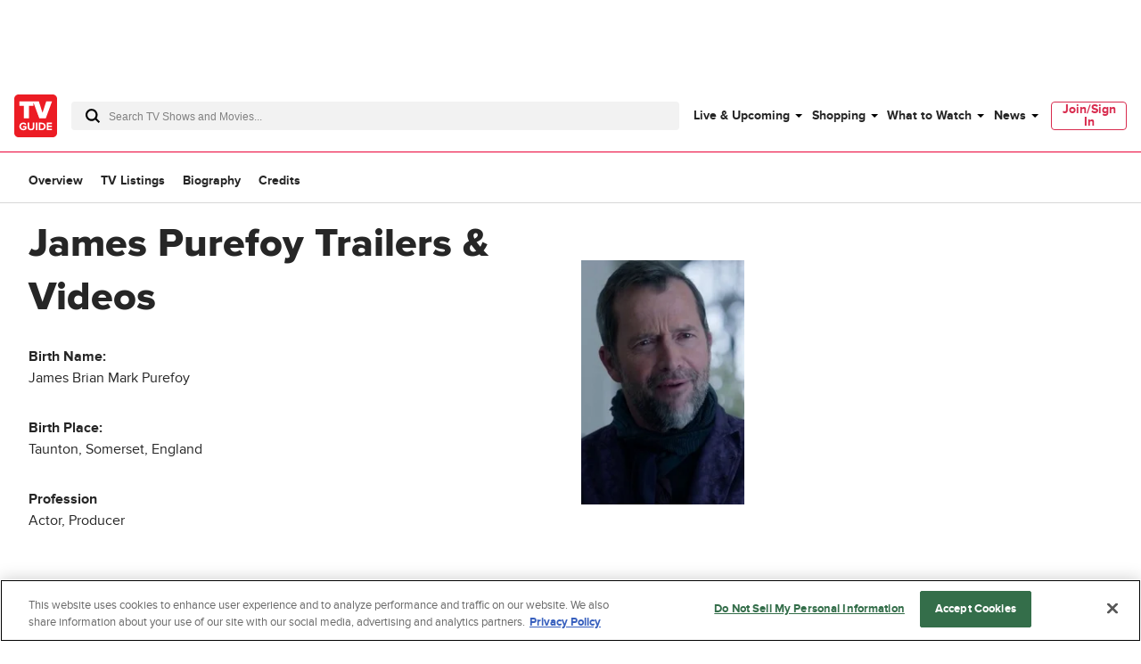

--- FILE ---
content_type: text/html; charset=utf-8
request_url: https://www.tvguide.com/celebrities/james-purefoy/videos/3030017694/
body_size: 78420
content:
<!doctype html>
<html data-n-head-ssr lang="en" data-n-head="%7B%22lang%22:%7B%22ssr%22:%22en%22%7D%7D">
  <head >
    <!-- running tag = 'tvguide.prod2.cec6c3' -->
    <meta data-n-head="ssr" charset="utf-8"><meta data-n-head="ssr" name="viewport" content="width=device-width, initial-scale=1"><meta data-n-head="ssr" data-hid="fb:app_id" property="fb:app_id" content="63084645929"><meta data-n-head="ssr" data-hid="google-site-verification" name="google-site-verification" content="Od29UEFliEmsUY2XH0kfXxkTNucL0cv_rc0J_RPWXU4"><meta data-n-head="ssr" data-hid="og:site_name" property="og:site_name" content="TVGuide.com"><meta data-n-head="ssr" data-hid="twitter:site" name="twitter:site" content="@TVGuide"><meta data-n-head="ssr" data-hid="sentry-trace" name="sentry-trace" content="1b1e2e8c4b334a62adac27defd40f9dc-b41a5d2add7952d9-0"><meta data-n-head="ssr" data-hid="sentry-baggage" name="baggage" content="sentry-environment=production,sentry-release=tvguide.prod2.cec6c3,sentry-public_key=c63977c6760a4d46831c12a050d56c22,sentry-trace_id=1b1e2e8c4b334a62adac27defd40f9dc,sentry-transaction=GET%20%2Fcelebrities%2Fjames-purefoy%2Fvideos%2F3030017694%2F,sentry-sampled=false"><script type="application/javascript" charset="UTF-8">window.$neutronWindowPromises = {};</script><script type="application/javascript" charset="UTF-8">
        !function(t,e){"object"==typeof exports&&"undefined"!=typeof module?module.exports=e():"function"==typeof define&&define.amd?define(e):(t=t||self).uuidv4=e()}(this,(function(){"use strict";var t="undefined"!=typeof crypto&&crypto.getRandomValues&&crypto.getRandomValues.bind(crypto)||"undefined"!=typeof msCrypto&&"function"==typeof msCrypto.getRandomValues&&msCrypto.getRandomValues.bind(msCrypto),e=new Uint8Array(16);function n(){if(!t)throw new Error("crypto.getRandomValues() not supported. See https://github.com/uuidjs/uuid#getrandomvalues-not-supported");return t(e)}for(var o=[],r=0;r<256;++r)o.push((r+256).toString(16).substr(1));return function(t,e,r){"string"==typeof t&&(e="binary"===t?new Uint8Array(16):null,t=null);var u=(t=t||{}).random||(t.rng||n)();if(u[6]=15&u[6]|64,u[8]=63&u[8]|128,e){for(var i=r||0,d=0;d<16;++d)e[i+d]=u[d];return e}return function(t,e){var n=e||0,r=o;return(r[t[n+0]]+r[t[n+1]]+r[t[n+2]]+r[t[n+3]]+"-"+r[t[n+4]]+r[t[n+5]]+"-"+r[t[n+6]]+r[t[n+7]]+"-"+r[t[n+8]]+r[t[n+9]]+"-"+r[t[n+10]]+r[t[n+11]]+r[t[n+12]]+r[t[n+13]]+r[t[n+14]]+r[t[n+15]]).toLowerCase()}(u)}}));
        window.chsn_ad_id = window.uuidv4();
      </script><script type="application/javascript">window.BidBarrel = window.BidBarrel || {}; window.BidBarrel.queue = window.BidBarrel.queue || [];</script><script type="application/javascript" async charset="UTF-8" data-domain-script="ffc22311-f4da-4e03-a1ad-32aecd522c5b" src="https://cdn.cookielaw.org/scripttemplates/otSDKStub.js"></script><script type="application/javascript">/* Generated by IdentityEngine - commit:7b3c5db */
(()=>{"use strict";const n=()=>window.fandomCmp&&window.fandomCmp.ready&&!window.fandomCmp.blocking;(()=>{var e;const o="[Consent Queue]",a=n=>!Array.isArray(n)&&"queue"in n,c=(n,e)=>{(n=>{var e;return void 0===n||!0===(null===(e=window.fandomCmp.consents)||void 0===e?void 0:e[n])})(e)&&n(window.fandomCmp.consents)},d=()=>{const n=a(window.consentCallbackQueue)?window.consentCallbackQueue.queue:window.consentCallbackQueue;for(console.debug(o,"flushing consent callback queue",n);n.length;){const{callback:e,category:o}=n.shift();c(e,o)}};if(null!==(e=window.consentCallbackQueue)&&void 0!==e||(window.consentCallbackQueue=[]),window.consentCallback=(e,d,l)=>{if(!n())return console.debug(o,"not ready, queuing callback",e,l),void(a(window.consentCallbackQueue)?window.consentCallbackQueue.push(e,d,l):window.consentCallbackQueue.push({name:e,callback:d,category:l}));c(d,l)},n())d();else{const e=()=>{n()&&(d(),window.removeEventListener("fandomConsentUpdate",e))};window.addEventListener("fandomConsentUpdate",e)}})()})();</script><meta data-n-head="ssr" name="twitter:image" content="https://www.tvguide.com/a/img/resize/d0f5023c99915febc09b5ef14ca50089d4997e15/catalog/provider/2/13/2-2e8916750bdf5e1f76d036d450a096ff.jpg?auto=webp&amp;fit=crop&amp;height=675&amp;width=1200" data-hid="twitter:image"><meta data-n-head="ssr" property="og:image" content="https://www.tvguide.com/a/img/resize/d0f5023c99915febc09b5ef14ca50089d4997e15/catalog/provider/2/13/2-2e8916750bdf5e1f76d036d450a096ff.jpg?auto=webp&amp;fit=crop&amp;height=675&amp;width=1200" data-hid="og:image"><meta data-n-head="ssr" name="nuxtstatus" content="loaded" data-hid="nuxtstatus"><meta data-n-head="ssr" property="og:image:height" content="850" data-hid="og:image:height"><meta data-n-head="ssr" property="og:image:width" content="850" data-hid="og:image:width"><meta data-n-head="ssr" name="adtags" content="cid=james-purefoy%2C3030017694&amp;collection=&amp;edition=us&amp;pid=james+purefoy&amp;section=&amp;tag=&amp;topic=&amp;type=people&amp;pageType=product&amp;ptype=product&amp;celebrity=&amp;feat=&amp;movie=&amp;network=undefined&amp;show=James+Purefoy&amp;objectid=3030017694&amp;pname=celebrity%2Fvideos" data-hid="adtags"><meta data-n-head="ssr" name="apple-itunes-app" content="app-id=333647776, affiliate-data=at=11l9QE, app-argument=https://www.tvguide.com/celebrities/james-purefoy/videos/3030017694/" data-hid="apple-itunes-app"><meta data-n-head="ssr" name="description" content="Watch James Purefoy videos, latest trailers, interviews, behind the scene clips and more at TV Guide" data-hid="description"><meta data-n-head="ssr" property="og:description" content="Watch James Purefoy videos, latest trailers, interviews, behind the scene clips and more at TV Guide" data-hid="og:description"><meta data-n-head="ssr" property="og:title" content="James Purefoy" data-hid="og:title"><meta data-n-head="ssr" property="og:url" content="https://www.tvguide.com/celebrities/james-purefoy/videos/3030017694/" data-hid="og:url"><meta data-n-head="ssr" name="twitter:card" content="summary_large_image" data-hid="twitter:card"><meta data-n-head="ssr" name="twitter:description" content="Watch James Purefoy videos, latest trailers, interviews, behind the scene clips and more at TV Guide" data-hid="twitter:description"><meta data-n-head="ssr" name="twitter:title" content="James Purefoy" data-hid="twitter:title"><meta data-n-head="ssr" name="twitter:url" content="https://www.tvguide.com/celebrities/james-purefoy/videos/3030017694/" data-hid="twitter:url"><meta data-n-head="ssr" name="robots" content="noindex, follow" data-hid="robots"><title>James Purefoy Trailers &amp; Videos - TV Guide</title><link data-n-head="ssr" rel="icon" type="image/x-icon" href="/favicon.ico"><link data-n-head="ssr" data-hid="alternate-icon" rel="alternate icon" type="image/png" href="https://www.tvguide.com/a/www/img/favicon_32.png"><link data-n-head="ssr" data-hid="apple-touch-icon" rel="apple-touch-icon" type="image/png" href="https://www.tvguide.com/a/www/img/apple-touch-icon-precomposed.png"><link data-n-head="ssr" data-hid="icon" rel="icon" type="image/svg+xml" href="https://www.tvguide.com/a/www/img/favicon.svg"><link data-n-head="ssr" rel="canonical" href="https://www.tvguide.com/celebrities/james-purefoy/videos/3030017694/" data-hid="canonical"><script data-n-head="ssr" class="optanon-category-C0002" type="text/plain" charset="UTF-8" data-hid="gtm"><!-- Google Tag Manager -->
        (function(w,d,s,l,i){w[l]=w[l]||[];w[l].push({'gtm.start':
        new Date().getTime(),event:'gtm.js'});var f=d.getElementsByTagName(s)[0],
        j=d.createElement(s),dl=l!='dataLayer'?'&l='+l:'';j.async=true;j.src=
        'https://www.googletagmanager.com/gtm.js?id='+i+dl;f.parentNode.insertBefore(j,f);
        })(window,document,'script','dataLayer','GTM-PWVTCD9');
        <!-- End Google Tag Manager --></script><script data-n-head="ssr" charset="UTF-8" type="application/ld+json" data-hid="ld+json">{"@context":"https://schema.org","@type":"BreadcrumbList","itemListElement":[{"@type":"ListItem","position":1,"name":"James Purefoy","item":"https://www.tvguide.com/celebrities/james-purefoy/3030017694/"},{"@type":"ListItem","position":2,"name":"Trailers and Videos"}]}</script><script data-n-head="ssr" type="application/ld+json" data-hid="ld+json:org">[{"@context":"https://schema.org/","@type":"Organization","url":"https://www.tvguide.com/","logo":{"@type":"ImageObject","url":"https://www.tvguide.com/a/www/img/amp-logo.png","width":"310","height":"310"},"sameAs":["https://www.facebook.com/TVGuide","https://www.twitter.com/TVGuide","https://instagram.com/tvguide","https://www.pinterest.com/tvguide"]},{"@context":"https://schema.org/","@type":"WebSite","url":"https://www.tvguide.com/","potentialAction":{"@type":"SearchAction","target":"https://www.tvguide.com/s/{search_term_string}/","query-input":"required name=search_term_string"}}]</script><script data-n-head="ssr" type="application/javascript" src="https://static.wikia.nocookie.net/silversurfer/video/prod/standalone-dist/standAlone_RV_VideoPlayer.js" async data-hid="wikiaVideoPlayer"></script><link rel="modulepreload" href="https://www.tvguide.com/a/neutron/e18c2b4.modern.js" as="script"><link rel="modulepreload" href="https://www.tvguide.com/a/neutron/836a9bd.modern.js" as="script"><link rel="modulepreload" href="https://www.tvguide.com/a/neutron/bb43265.modern.js" as="script"><link rel="preload" href="https://www.tvguide.com/a/neutron/css/41faf2f.css" as="style"><link rel="modulepreload" href="https://www.tvguide.com/a/neutron/eb9f2f5.modern.js" as="script"><link rel="preload" href="https://www.tvguide.com/a/neutron/css/31371b1.css" as="style"><link rel="modulepreload" href="https://www.tvguide.com/a/neutron/d0efd42.modern.js" as="script"><link rel="preload" href="https://www.tvguide.com/a/neutron/css/56f187a.css" as="style"><link rel="modulepreload" href="https://www.tvguide.com/a/neutron/a28aff9.modern.js" as="script"><link rel="stylesheet" href="https://www.tvguide.com/a/neutron/css/41faf2f.css"><link rel="stylesheet" href="https://www.tvguide.com/a/neutron/css/31371b1.css"><link rel="stylesheet" href="https://www.tvguide.com/a/neutron/css/56f187a.css">
  </head>
  <body >
    <!-- Google Tag Manager (noscript) -->
    <noscript><iframe src="https://www.googletagmanager.com/ns.html?id=GTM-PWVTCD9" height="0" width="0" style="display:none;visibility:hidden"></iframe></noscript>
    <!-- End Google Tag Manager (noscript) -->
    <div data-server-rendered="true" id="__nuxt"><!----><div id="__layout"><div class="c-layoutDefault"><!----> <svg class="c-globalSvgs"><symbol id="android" viewBox="0 0 24 24"><path d="M15.9591 0.697571L15.1162 2.66445C16.832 3.5964 17.999 5.41526 17.999 7.5011C17.999 7.77708 17.775 8.00108 17.499 8.00108H7.49974C7.22376 8.00108 6.99976 7.77708 6.99976 7.5011C6.99976 5.41526 8.16667 3.5964 9.88354 2.66445L9.0406 0.697571C8.93157 0.444558 9.04857 0.150578 9.30256 0.0416011C9.55356 -0.0693912 9.85054 0.0496162 9.95853 0.304599L10.8034 2.27246C11.3384 2.09847 11.9084 2.0015 12.5003 2.0015C13.0923 2.0015 13.6622 2.09847 14.1972 2.27246L15.0401 0.304599C15.1481 0.0496162 15.4451 -0.0684069 15.6961 0.0416011C15.9501 0.150625 16.0681 0.443573 15.9591 0.697571ZM9.9995 5.50122C9.9995 5.7772 10.2235 6.0012 10.4995 6.0012C10.7755 6.0012 10.9995 5.7772 10.9995 5.50122C10.9995 5.22524 10.7755 5.00124 10.4995 5.00124C10.2235 5.00124 9.9995 5.22524 9.9995 5.50122ZM13.9993 5.50122C13.9993 5.7772 14.2233 6.0012 14.4992 6.0012C14.7752 6.0012 14.9992 5.7772 14.9992 5.50122C14.9992 5.22524 14.7752 5.00124 14.4992 5.00124C14.2233 5.00124 13.9993 5.22524 13.9993 5.50122ZM7.49969 9.00073H17.499C17.775 9.00073 17.999 9.22375 17.999 9.50071V17.5002C17.999 18.7081 17.139 19.7181 15.9991 19.95V22.4998C15.9991 23.3268 15.3261 23.9997 14.4992 23.9997C13.6722 23.9997 12.9993 23.3268 12.9993 22.4998V20H11.9994V22.4998C11.9994 23.3268 11.3264 23.9997 10.4995 23.9997C9.67252 23.9997 8.99959 23.3268 8.99959 22.4998V19.95C7.85967 19.717 6.99971 18.7081 6.99971 17.5002V9.50071C6.99971 9.22473 7.22371 9.00073 7.49969 9.00073ZM20.4988 9.00073C19.6719 9.00073 18.9989 9.67367 18.9989 10.5006V15.5003C18.9989 16.3273 19.6719 17.0002 20.4988 17.0002C21.3258 17.0002 21.9987 16.3273 21.9987 15.5003V10.5006C21.9987 9.67372 21.3258 9.00073 20.4988 9.00073ZM3 10.5006C3 9.67367 3.67294 9.00073 4.4999 9.00073C5.32685 9.00073 5.99979 9.67372 5.99979 10.5006V15.5003C5.99979 16.3273 5.32685 17.0002 4.4999 17.0002C3.67294 17.0002 3 16.3273 3 15.5003V10.5006Z"></path></symbol> <symbol id="apple-tv-plus" viewBox="0 0 100 40"><path d="M31.51,16.12a8.19,8.19,0,0,0,1.86-5.8,8,8,0,0,0-5.32,2.77,7.68,7.68,0,0,0-1.9,5.57,6.66,6.66,0,0,0,5.36-2.54m1.73,2.93c-3-.17-5.46,1.69-6.88,1.69s-3.58-1.6-5.91-1.56A8.72,8.72,0,0,0,13,23.73c-3.18,5.51-.85,13.71,2.24,18.19,1.51,2.13,3.31,4.67,5.7,4.59S24.11,45,26.85,45s3.53,1.48,5.9,1.43,4-2.14,5.51-4.45a19.62,19.62,0,0,0,2.48-5.13,8.07,8.07,0,0,1-4.81-7.34,8.28,8.28,0,0,1,3.88-6.9A8.5,8.5,0,0,0,33.24,19m18.91-4.27v6.05H57v4H52.15V39.12c0,2.13,1,3.22,3.08,3.22A14.23,14.23,0,0,0,57,42.21v4a17.05,17.05,0,0,1-2.86.21c-5,0-6.92-1.94-6.92-6.81V24.91H43.39v-4h3.68V14.78ZM73.86,46.23H68.57L59.67,20.9H65l6.24,20.35h.13L77.57,20.9h5.17Z" transform="translate(-11.52 -10.32)"></path> <polygon points="95.75 20.91 85.42 20.91 85.42 10.59 80.77 10.59 80.77 20.91 70.45 20.91 70.45 25.56 80.77 25.56 80.77 35.89 85.42 35.89 85.42 25.56 95.75 25.56 95.75 20.91"></polygon></symbol> <symbol id="arrow-back" viewBox="0 0 24 24" fill="white"><path d="M16 4L8 12L16 20" stroke="black" stroke-width="2" stroke-linecap="round"></path></symbol> <symbol id="avatar" viewBox="0 0 200 200"><rect fill="#efefef" width="200" height="200"></rect><path fill="#bdbdbd" d="M167,199.87H32.76q-1-8.77-2-17.64c-.22-1.95-.42-3.9-.66-5.85A42.19,42.19,0,0,1,32.45,156c.67-1.76,2.15-3.23,3.25-4.88.3.1.75.38.89.28,4.45-3.66,9.75-5.13,15.25-6.55a48.58,48.58,0,0,0,23.42-13.9c.92-1,2.64-1.82,1.26-3.65-.06-18.16,0-18.16-8.09-33.51-.3-.58-.57-1.35-1.06-1.63-4.88-2.73-4.88-8-6.38-12.4A4.07,4.07,0,0,1,62.24,76c2.08-1.1,1.56-2.48,1.46-4.15-.45-7.24-1.16-14.5-1-21.74.16-8.67,2.84-16.59,9.86-22.33,1-.19,2.26,0,2.92-.61,6-5.29,13.1-8.13,20.83-9.56,2.07-.38,4.32-.87,6.31-.44,10.85,2.32,20.63,6.68,27.62,15.86.37.46,1.34.45,2,.66a24.32,24.32,0,0,1,4.88,15.2c.06,7-.54,14.09-.83,21.12-.07,1.81,0,3.62,0,5.42-.47,2.35,2.06,2.54,2.84,4a36.83,36.83,0,0,1-1.06,5.3c-.69,2-1.29,4.45-2.77,5.65-6.51,5.28-8.07,13.25-11.37,20.2-1.24,2.6-.53,6.14-.63,9.25-.08,2.47,0,5,0,7.42-1.47,1.78.29,2.59,1.15,3.62,4.28,5.11,10.11,8.1,15.76,11.31,3.58,1.13,7.1,2.48,10.74,3.35,4.7,1.12,9,2.71,12.45,6.3.33.34,1.13.21,1.69.31,5.31,7.52,5.48,16,4.54,24.65C168.78,184.51,167.88,192.2,167,199.87Z"></path><path fill="#b1b1b1" d="M132.27,33.72c-.69-.21-1.67-.2-2-.67-7-9.17-16.77-13.53-27.63-15.85-2-.43-4.23.06-6.3.44-7.73,1.43-14.83,4.27-20.83,9.56-.64.57-2,.42-2.92.6C77.24,23.15,83,20.11,89,17.67a29.22,29.22,0,0,1,20.93-.39A46.29,46.29,0,0,1,127,27.17C129,29.08,130.53,31.52,132.27,33.72Z"></path><path fill="#b2b2b2" d="M76.57,127.31c1.38,1.83-.35,2.67-1.26,3.65a48.63,48.63,0,0,1-23.42,13.9c-5.46,1.42-10.8,2.93-15.26,6.54-.13.11-.58-.17-.88-.27,3.21-4.13,7.64-5.85,12.6-7C59.51,141.52,69.27,136.48,76.57,127.31Z"></path><path fill="#b1b1b1" d="M165.08,152.2c-.56-.1-1.36,0-1.68-.31-3.43-3.59-7.76-5.18-12.46-6.3-3.63-.87-7.15-2.22-10.74-3.36l1.07-1c4.08,1.11,8.17,2.19,12.25,3.35C158.18,145.83,162.28,148,165.08,152.2Z"></path><path fill="#b4b4b4" d="M141.28,141.16l-1.07,1c-5.65-3.2-11.48-6.19-15.76-11.3-.86-1-2.62-1.84-1.15-3.62,3.54,5.08,8.61,8.3,13.82,11.36Z"></path><path fill="#b1b1b1" d="M139.14,79.45c-.78-1.45-3.31-1.65-2.84-4C138.6,75.82,139.33,77.32,139.14,79.45Z"></path></symbol> <symbol id="carat" viewBox="0 0 4 8"><path fill-rule="evenodd" clip-rule="evenodd" d="M0 8L4 3.95939L0.0804124 0L0 8Z"></path></symbol> <symbol id="close" viewBox="0 0 28 28"><polygon points="28,1.9 26.1,0 14,12.1 1.9,0 0,1.9 12.1,14 0,26.1 1.9,28 14,15.9 26.1,28 28,26.1 15.9,14"></polygon></symbol> <symbol id="arrowNavigation" viewBox="0 0 12 21"><g stroke="none" stroke-width="1" fill="none" fill-rule="evenodd"><path id="next-arrow" d="M-5.88468462,4.30628135 L-5.88468462,3.33793528 L8.61614419,3.33793528 L8.61614419,5.27462742 L-3.95902124,5.27462742 L-3.95902124,17.8776664 L-5.88468462,17.8776664 L-5.88468462,4.30628135 Z" fill="#000" transform="translate(1.365730, 10.607801) rotate(-225.000000) translate(-1.365730, -10.607801) "></path></g></symbol> <symbol id="cnet" viewBox="0 0 67 48"><path fill-rule="evenodd" clip-rule="evenodd" d="M19.3711 0H16.3711V48H19.3711V0ZM4.11172 17.4843C4.14876 14.4547 9.48203 14.3452 9.48203 17.3383L9.51907 19.9299H13.5931V17.5208C13.8524 9.49041 -0.11045 9.49041 0.000659638 17.3383V31.1725C-0.11045 39.0204 13.8894 39.2029 13.6301 31.1725V28.2889H9.48203V31.3915C9.48203 34.3847 4.1858 34.4577 4.11172 31.3915V17.4843ZM29.8891 12.3012C28.0373 13.3233 27.3336 14.3453 27.3336 14.3453V12.1187H21.5188V15.1119L23.7781 15.1484V33.5088H21.8522V36.502H27.8891V17.083C27.9262 14.1628 32.815 14.0898 32.815 16.937V36.502H39.5557V33.5088H36.9261V17.1195C36.778 14.9309 36.0753 12.9611 34.2265 12.157C34.5364 12.2905 32.2495 11.029 29.8891 12.3012ZM57.815 31.0998C57.9628 33.2849 58.6637 35.252 60.506 36.0585C60.2195 35.9347 61.4617 36.5381 62.7039 36.5021H66.6668V33.5089C66.6668 33.5089 65.0001 33.4724 64.1113 33.5089C63.0002 33.5089 62.0372 32.9979 61.9631 31.4283V15.185V15.1485H65.9261V12.1918H61.9631V12.1553V5.84048H57.815V31.0998ZM50.3336 31.355V28.2889H54.4817V31.1725C54.741 39.2029 40.7411 39.0204 40.8522 31.1725V17.3383C40.7411 9.49041 54.7039 9.49041 54.4447 17.5208V24.1642C54.4447 24.5657 54.1113 24.8942 53.7039 24.8942H44.9633V31.355C45.0003 34.4212 50.3336 34.3482 50.3336 31.355ZM50.3336 17.3383C50.3336 14.3087 45.0374 14.3087 44.9633 17.3018H45.0003V21.8645H50.3336V17.3383Z" fill="black"></path></symbol> <symbol id="comments" viewBox="0 0 21.5 24"><path d="M18.2 0h-15C1.5 0 0 1.5 0 3.3v11c0 1.8 1.5 3.3 3.3 3.3h1.9l.7 5.4.1 1 .7-.8 4.9-5.7h6.6c1.8 0 3.3-1.5 3.3-3.3v-11C21.5 1.5 20 0 18.2 0zm2.4 14.2c0 1.3-1 2.3-2.3 2.3h-7l-.3.2-4.3 5.1-.6-4.8-.1-.4H3.3c-1.3 0-2.3-1-2.3-2.3v-11C1 2 2 1 3.3 1h15c1.3 0 2.3 1 2.3 2.3v10.9z"></path></symbol> <symbol id="copy" viewBox="0 0 16 8"><path d="M3.6,5.9C2.6,5.9,1.7,5,1.7,4c0-1,0.8-1.9,1.9-1.9l3.4,0c0.4,0,0.7,0.1,1,0.3c0.8,0.5,1.1,1.5,0.7,2.3l1.8,0 C10.9,2.9,9.8,1.1,8,0.5C7.7,0.5,7.3,0.4,7,0.4l-3.4,0C1.6,0.4,0,2,0,4c0,2,1.6,3.6,3.6,3.6h2.3c-0.5-0.5-1-1.1-1.3-1.7H3.6z"></path> <path d="M12.4,0.4h-2.3c0.5,0.5,1,1.1,1.3,1.7h1c1,0,1.9,0.8,1.9,1.9c0,1-0.8,1.9-1.9,1.9H9C8,5.9,7.1,5,7.1,4c0-0.2,0-0.5,0.1-0.7 l-1.8,0c0,0.2-0.1,0.5-0.1,0.7c0,0.6,0.2,1.3,0.5,1.9C6.4,6.6,7.1,7.2,8,7.5c0.3,0.1,0.7,0.1,1,0.1l3.4,0C14.4,7.6,16,6,16,4 C16,2,14.4,0.4,12.4,0.4z"></path></symbol> <symbol id="email" viewBox="0 0 24 24"><g fill="none" fill-rule="evenodd"><path d="M0 0h24v24H0z"></path><path d="M20.242 4H3.758A1.76 1.76 0 002 5.758v11.719a1.76 1.76 0 001.758 1.757h16.484A1.76 1.76 0 0022 17.477V5.757A1.76 1.76 0 0020.242 4zM20 5.172l-7.962 7.962-8.03-7.962h15.992zM3.172 17.234V5.994l5.644 5.596-5.644 5.644zm.829.829l5.647-5.648 1.979 1.962c.229.227.598.226.826-.002l1.93-1.93 5.616 5.618H4.001zm16.827-.83l-5.617-5.616L20.828 6v11.234z" fill="#000" fill-rule="nonzero"></path></g></symbol> <symbol id="facebook" viewBox="0 0 24 24"><g stroke="none" stroke-width="1" fill-rule="evenodd"><g><rect x="0" y="0" width="24" height="24"></rect> <path d="M7.89845098,14.9690745 L10.4374666,14.9690745 L10.4374666,21.99953 C5.65686081,21.244767 2,17.082571 2,12.060917 C2,6.50440928 6.47716062,2 12,2 C17.5229194,2 22,6.50440928 22,12.060917 C22,17.082571 18.3431792,21.244767 13.5625134,21.99953 L13.5625134,14.9690745 L15.8925993,14.9690745 L16.3359775,12.060917 L13.5625134,12.060917 L13.5625134,10.1736095 C13.5625134,9.37798848 13.9498945,8.60245648 15.1921336,8.60245648 L16.4531718,8.60245648 L16.4531718,6.1265378 C16.4531718,6.1265378 15.3087279,5.93003743 14.2146815,5.93003743 C11.9303934,5.93003743 10.4374666,7.32283918 10.4374666,9.84434563 L10.4374666,12.060917 L7.89845098,12.060917 L7.89845098,14.9690745 Z" fill="currentcolor"></path></g></g></symbol> <symbol id="gallery" viewBox="0 0 36 22"><g fill="none" fill-rule="evenodd"><path d="M0 29h36V-7H0z"></path> <g fill="#000"><path d="M34 3H5c-1.104 0-2 .896-2 2v15c0 1.104.896 2 2 2h29c1.104 0 2-.896 2-2V5c0-1.104-.896-2-2-2m0 1c.551 0 1 .449 1 1v15c0 .551-.449 1-1 1H5c-.551 0-1-.449-1-1V5c0-.551.449-1 1-1h29"></path> <path d="M.5 20c-.276 0-.5-.224-.5-.5v-17C0 1.122 1.122 0 2.5 0h31c.276 0 .5.224.5.5s-.224.5-.5.5h-31C1.673 1 1 1.673 1 2.5v17c0 .276-.224.5-.5.5"></path> <path d="M32.5 19c-.128 0-.256-.049-.354-.146l-7.585-7.586c-.567-.567-1.555-.567-2.122 0l-4.171 4.171c-.975.975-2.561.975-3.536 0l-1.171-1.171c-.567-.567-1.555-.567-2.122 0l-4.585 4.586c-.196.195-.512.195-.708 0-.195-.196-.195-.512 0-.708l4.586-4.585c.945-.945 2.591-.945 3.536 0l1.171 1.171c.567.567 1.555.567 2.122 0l4.171-4.171c.945-.945 2.591-.945 3.536 0l7.586 7.585c.195.196.195.512 0 .708-.098.097-.226.146-.354.146M10 7c-1.104 0-2 .896-2 2s.896 2 2 2 2-.896 2-2-.896-2-2-2m0 1c.551 0 1 .449 1 1 0 .551-.449 1-1 1-.551 0-1-.449-1-1 0-.551.449-1 1-1"></path></g></g></symbol> <symbol id="flipboard" viewBox="0 0 100 100"><g shape-rendering="crispEdges"><path d="M35 35h25v25H35z" opacity=".8"></path> <path d="M35 10h50v25H35z" opacity=".9"></path> <path d="M10 10h25v80H10z"></path></g></symbol> <symbol id="galleryIcon" viewBox="0 0 19 12"><path d="M17.9444 1.63636C18.5271 1.63636 19 2.12509 19 2.72727V10.9091C19 11.5113 18.5271 12 17.9444 12H2.63889C2.05622 12 1.58333 11.5113 1.58333 10.9091V2.72727C1.58333 2.12509 2.05622 1.63636 2.63889 1.63636H17.9444ZM17.9444 2.18182H2.63889C2.34808 2.18182 2.11111 2.42673 2.11111 2.72727V10.9091C2.11111 11.2096 2.34808 11.4545 2.63889 11.4545H17.9444C18.2353 11.4545 18.4722 11.2096 18.4722 10.9091V2.72727C18.4722 2.42673 18.2353 2.18182 17.9444 2.18182ZM17.6806 0C17.8262 0 17.9444 0.122182 17.9444 0.272727C17.9444 0.423273 17.8262 0.545455 17.6806 0.545455H1.31944C0.882972 0.545455 0.527778 0.912546 0.527778 1.36364V10.6364C0.527778 10.7869 0.409555 10.9091 0.263889 10.9091C0.118222 10.9091 0 10.7869 0 10.6364V1.36364C0 0.612 0.592167 0 1.31944 0H17.6806ZM13.3359 5.76055L17.3396 9.89782C17.4425 10.0047 17.4425 10.1771 17.3396 10.284C17.2879 10.3369 17.2203 10.3636 17.1528 10.3636C17.0852 10.3636 17.0177 10.3369 16.9659 10.284L12.9628 6.14618C12.6635 5.83691 12.1421 5.83691 11.8428 6.14618L9.64144 8.42127C9.12686 8.95309 8.28981 8.95309 7.77522 8.42127L7.15719 7.78255C6.85794 7.47327 6.3365 7.47327 6.03725 7.78255L3.61739 10.284C3.51394 10.3904 3.34717 10.3904 3.24372 10.284C3.14081 10.1771 3.14081 10.0047 3.24372 9.89782L5.66411 7.39691C6.16286 6.88145 7.03158 6.88145 7.53033 7.39691L8.14836 8.03564C8.44761 8.34491 8.96906 8.34491 9.26831 8.03564L11.4697 5.76055C11.9684 5.24509 12.8371 5.24509 13.3359 5.76055ZM5.27778 3.81818C5.86044 3.81818 6.33333 4.30691 6.33333 4.90909C6.33333 5.51127 5.86044 6 5.27778 6C4.69511 6 4.22222 5.51127 4.22222 4.90909C4.22222 4.30691 4.69511 3.81818 5.27778 3.81818ZM5.27778 4.36364C4.98697 4.36364 4.75 4.60855 4.75 4.90909C4.75 5.20964 4.98697 5.45455 5.27778 5.45455C5.56858 5.45455 5.80556 5.20964 5.80556 4.90909C5.80556 4.60855 5.56858 4.36364 5.27778 4.36364Z" fill="#666666"></path></symbol> <symbol id="galleryOverlay" viewBox="0 0 70 70"><circle cx="35" cy="35" r="33"></circle> <path d="M35,2c18.2,0,33,14.8,33,33S53.2,68,35,68S2,53.2,2,35S16.8,2,35,2 M35,0C15.7,0,0,15.7,0,35s15.7,35,35,35 s35-15.7,35-35S54.3,0,35,0L35,0z" class="overlayBorder"></path> <circle cx="30.5" cy="34.2" r="1.8" class="overlayIcon"></circle> <polygon points="21.2,41.3 19.1,41.3 19.1,22.9 45.5,22.9 45.5,25 21.2,25 " class="overlayIcon"></polygon> <path d="M48.9,30v15.1h-23V30H48.9 M50.9,28h-27v19.1h27V28L50.9,28z" class="overlayIcon"></path> <polygon points="29,42.8 33.1,37.5 35.7,40 40.4,33.6 46.6,42.8 " class="overlayIcon"></polygon></symbol> <symbol id="googleplus" viewBox="0 0 32 32"><path d="M18.8,1c1.1-0.6,1.6-1,1.6-1H9.9C7.8,0,2,2.4,2,7.9c0,5.5,6,6.7,8.2,6.6C9,16,10,17.4,10.7,18.1 c0.7,0.7,0.5,0.9-0.3,0.9C9.7,19,0,19.1,0,26s12.8,7.4,17.1,3.7s3.3-8.9,0-11.2c-3.3-2.3-4.5-3.4-2.4-5.3 c2.1-1.8,3.7-3.3,3.7-6.8s-2.8-5.2-2.8-5.2S17.7,1.6,18.8,1z M17.1,25.7c0,3-2.5,4.4-6.8,4.4c-4.3,0-6.6-2.1-6.6-5.4 c0-3.2,3.1-4.8,9-4.8C14.3,21.2,17.1,22.7,17.1,25.7z M10.9,13.2c-5.2,0-7.5-12.1-1.4-12.1C14.2,0.9,17.8,13.2,10.9,13.2z M28.1,4V0.1h-2V4h-4v2h4V10h2V6.1H32V4H28.1z"></path></symbol> <symbol id="hamburgerMenu" viewBox="0 0 24 24"><path fill="black" fill-rule="evenodd" clip-rule="evenodd" d="M4 5C4 4.44772 4.44772 4 5 4H19C19.5523 4 20 4.44772 20 5C20 5.55228 19.5523 6 19 6H5C4.44772 6 4 5.55228 4 5ZM4 12C4 11.4477 4.44772 11 5 11H19C19.5523 11 20 11.4477 20 12C20 12.5523 19.5523 13 19 13H5C4.44772 13 4 12.5523 4 12ZM5 18C4.44772 18 4 18.4477 4 19C4 19.5523 4.44772 20 5 20H19C19.5523 20 20 19.5523 20 19C20 18.4477 19.5523 18 19 18H5Z"></path></symbol> <symbol id="hamburgerMenu-closed" viewBox="0 0 24 24"><path fill="black" fill-rule="evenodd" clip-rule="evenodd" d="M4.70711 18.0208C4.31658 18.4113 4.31658 19.0445 4.70711 19.435C5.09763 19.8256 5.7308 19.8256 6.12132 19.435L11.5 14.0563L17.0208 19.5772C17.4113 19.9677 18.0445 19.9677 18.435 19.5772C18.8256 19.1866 18.8256 18.5535 18.435 18.1629L12.9142 12.6421L18.8492 6.7071C19.2398 6.31658 19.2398 5.68342 18.8492 5.29289C18.4587 4.90237 17.8256 4.90237 17.435 5.29289L11.5 11.2279L5.70711 5.43503C5.31658 5.0445 4.68342 5.0445 4.29289 5.43503C3.90237 5.82555 3.90237 6.45872 4.29289 6.84924L10.0858 12.6421L4.70711 18.0208Z"></path></symbol> <symbol id="instagram" viewBox="0 0 24 24"><g stroke="none" stroke-width="1" fill="none" fill-rule="evenodd"><g><rect x="0" y="0" width="24" height="24"></rect> <path d="M12.545526,1.99893815 C12.6309642,1.99900157 12.7136555,1.999082 12.793741,1.99918063 L13.4479701,2.00059091 C14.3023632,2.00342847 14.7880104,2.00993219 15.2152737,2.02266798 L15.4094566,2.02899789 C15.6338039,2.03692085 15.8550673,2.0467652 16.1217013,2.05893154 C17.1861366,2.10747683 17.9130656,2.27654008 18.549166,2.52375796 C19.2066731,2.77926844 19.7643487,3.12120615 20.3203239,3.67713127 C20.876299,4.2331064 21.2182067,4.79078207 21.4737872,5.44836921 C21.7209651,6.08443957 21.8900183,6.81137856 21.9385336,7.87576384 C21.9820295,8.82809061 21.9958603,9.20159984 21.9983248,11.2038118 L21.9983248,12.793721 C21.9967475,14.0750891 21.9905146,14.6893912 21.9748291,15.2152537 L21.9684946,15.4094366 C21.9605656,15.6337839 21.9507124,15.8550473 21.9385336,16.1216813 C21.8900183,17.1861166 21.7209651,17.9130456 21.4737872,18.549146 C21.2182067,19.2067531 20.876299,19.7644288 20.3203239,20.3204039 C19.7643487,20.876279 19.2066731,21.2181867 18.549166,21.4737672 C17.9130656,21.7209451 17.1861366,21.8899983 16.1217013,21.9385136 C15.8550673,21.9506924 15.6338039,21.9605455 15.4094566,21.9684746 L15.2152737,21.9748091 C14.6894112,21.9904946 14.0751091,21.9967275 12.793741,21.9983048 L11.2038286,21.9983048 C9.20160782,21.9958403 8.82809061,21.9820094 7.87576384,21.9385136 C6.81137856,21.8899983 6.08443957,21.7209451 5.44836921,21.4737672 C4.79078207,21.2181867 4.2331064,20.876279 3.67714127,20.3204039 C3.12120615,19.7644288 2.77927845,19.2067531 2.52375796,18.549146 C2.27654008,17.9130456 2.10747683,17.1861166 2.05893154,16.1216813 C2.05197935,15.969319 2.04578535,15.8317716 2.04027481,15.699998 L2.03251225,15.5055379 C2.0313008,15.4734729 2.03012974,15.4414862 2.02899789,15.4094366 L2.02266798,15.2152537 C2.00993219,14.7879904 2.00342847,14.3023432 2.00059091,13.4479501 L1.99918063,12.793721 C1.999082,12.7136355 1.99900157,12.6309442 1.99893815,12.545506 L1.99893815,11.4520362 C1.99900157,11.3665946 1.999082,11.2839002 1.99918063,11.2038118 L2.00059091,10.5495608 C2.00539294,9.10362265 2.02069449,8.71381139 2.05893154,7.87576384 C2.10747683,6.81137856 2.27654008,6.08443957 2.52375796,5.44836921 C2.77927845,4.79078207 3.12120615,4.2331064 3.67714127,3.67713127 C4.2331064,3.12120615 4.79078207,2.77926844 5.44836921,2.52375796 C6.08443957,2.27654008 6.81137856,2.10747683 7.87576384,2.05893154 C8.71381139,2.02069449 9.10362883,2.00539294 10.5495745,2.00059091 L11.2038286,1.99918063 C11.2839174,1.999082 11.3666121,1.99900157 11.4520541,1.99893815 Z M12.8058819,3.80096604 L11.1916878,3.80096604 C9.24924167,3.80328545 8.8951894,3.81609838 7.95788971,3.85885851 C6.98290259,3.90332252 6.4534058,4.06622383 6.1010348,4.20317697 C5.63426777,4.38458412 5.30114283,4.60127237 4.95123261,4.95122261 C4.60128238,5.30114283 4.38458412,5.63425776 4.20317697,6.1010348 C4.06623384,6.4534058 3.90332252,6.98290259 3.85885851,7.95788971 C3.81609838,8.8951894 3.80328545,9.24924167 3.80096604,11.1916738 L3.80096604,12.8058619 C3.80328545,14.7482252 3.81609838,15.1022824 3.85885851,16.0395554 C3.90332252,17.0145626 4.06623384,17.5441294 4.20317697,17.8964404 C4.38458412,18.3631874 4.60132239,18.6963923 4.95123261,19.0463026 C5.30114283,19.3962128 5.63426777,19.612881 6.1010348,19.7943382 C6.4534058,19.9312813 6.98290259,20.0941326 7.95788971,20.1386466 C8.85603299,20.1796336 9.21854926,20.1931098 10.9569266,20.1962031 L13.0406377,20.1962031 C14.7789582,20.1931098 15.1415259,20.1796336 16.0395754,20.1386466 C17.0145826,20.0941326 17.5440493,19.9312813 17.8964604,19.7943382 C18.3632074,19.612881 18.6963123,19.3962128 19.0462225,19.0463026 C19.3962328,18.6963923 19.612901,18.3631874 19.7943582,17.8964404 C19.9313013,17.5441294 20.0941526,17.0145626 20.1386667,16.0395554 C20.1796536,15.1413355 20.1931298,14.7787425 20.1962231,13.040542 L20.1962231,10.9569855 C20.1931298,9.21872473 20.1796536,8.85613525 20.1386667,7.95788971 C20.0941526,6.98290259 19.9313013,6.4534058 19.7943582,6.1010348 C19.612901,5.63425776 19.3962328,5.30114283 19.0462225,4.95122261 C18.6963123,4.60127237 18.3632074,4.38458412 17.8964604,4.20317697 C17.5440493,4.06622383 17.0145826,3.90332252 16.0395754,3.85885851 C15.1023024,3.81609838 14.7482452,3.80328545 12.8058819,3.80096604 Z M11.9956526,6.86840258 C14.8307526,6.86840258 17.1291526,9.16674258 17.1291526,12.0019526 C17.1291526,14.8370526 14.8307526,17.1354526 11.9956526,17.1354526 C9.16043258,17.1354526 6.86209258,14.8370526 6.86209258,12.0019526 C6.86209258,9.16674258 9.16043258,6.86840258 11.9956526,6.86840258 Z M11.9956526,8.66963258 C10.1552526,8.66963258 8.66332258,10.1615526 8.66332258,12.0019526 C8.66332258,13.8422526 10.1552526,15.3341526 11.9956526,15.3341526 C13.8359526,15.3341526 15.3278526,13.8422526 15.3278526,12.0019526 C15.3278526,10.1615526 13.8359526,8.66963258 11.9956526,8.66963258 Z M17.3319526,5.46594258 C17.9944526,5.46594258 18.5315526,6.00305258 18.5315526,6.66559258 C18.5315526,7.32813258 17.9944526,7.86519258 17.3319526,7.86519258 C16.6694526,7.86519258 16.1323526,7.32813258 16.1323526,6.66559258 C16.1323526,6.00305258 16.6694526,5.46594258 17.3319526,5.46594258 Z" fill="#0A0B09"></path></g></g></symbol> <symbol id="ios" viewBox="0 0 24 24"><path d="M6.54545 0C2.93702 0 0 2.93702 0 6.54545V17.4545C0 21.063 2.93702 24 6.54545 24H17.4545C21.063 24 24 21.063 24 17.4545V6.54545C24 2.93702 21.063 0 17.4545 0H6.54545ZM6.54545 1.09091H17.4545C20.4734 1.09091 22.9091 3.52662 22.9091 6.54545V17.4545C22.9091 20.4734 20.4734 22.9091 17.4545 22.9091H6.54545C3.52662 22.9091 1.09091 20.4734 1.09091 17.4545V6.54545C1.09091 3.52662 3.52662 1.09091 6.54545 1.09091ZM4.69922 8.21804C4.31576 8.21804 4.03338 8.4914 4.03338 8.85085C4.03338 9.2054 4.31576 9.47834 4.69922 9.47834C5.08267 9.47834 5.36612 9.2054 5.36612 8.85085C5.36612 8.4914 5.08267 8.21804 4.69922 8.21804ZM10.3839 8.52912C8.39897 8.52912 7.1527 9.91923 7.1527 12.1534C7.1527 14.3827 8.37497 15.782 10.3839 15.782C12.3879 15.782 13.6055 14.3778 13.6055 12.1534C13.6055 9.92414 12.3781 8.52966 10.3839 8.52912ZM17.4364 8.52912C15.9266 8.52912 14.919 9.34878 14.919 10.581C14.919 11.5971 15.4895 12.202 16.7408 12.4943L17.6325 12.7106C18.5483 12.926 18.9513 13.2421 18.9513 13.7695C18.9513 14.3832 18.3185 14.8285 17.4556 14.8285C16.531 14.8285 15.8885 14.4118 15.7969 13.7557H14.7315C14.8084 14.9928 15.8387 15.783 17.3725 15.783C19.0122 15.783 20.038 14.9543 20.038 13.631C20.038 12.5909 19.4534 12.0152 18.0341 11.6847L17.2724 11.4972C16.3713 11.2861 16.0067 11.0032 16.0067 10.5096C16.0067 9.88613 16.5728 9.4794 17.4215 9.4794C18.2272 9.4794 18.7823 9.87621 18.8832 10.5139H19.9283C19.8661 9.34876 18.841 8.52912 17.4364 8.52912ZM10.3839 9.53054C11.6979 9.53054 12.5082 10.5476 12.5082 12.1534C12.5082 13.7494 11.6973 14.7805 10.3839 14.7805C9.05624 14.7805 8.25107 13.75 8.25107 12.1534C8.25107 10.5476 9.0797 9.53109 10.3839 9.53054ZM4.18679 10.3945V15.6147H5.21271V10.3945H4.18679Z"></path></symbol> <symbol id="linkedin" viewBox="0 0 31.9 32"><path d="M24,8c-5.1,0.1-7.7,3.8-8,4V8h-6v24h6V18c0-0.5,1.3-4.6,6-4c2.5,0.2,3.9,3.5,4,4v14l6,0V15.4 C31.7,13,30.5,8.1,24,8z M0,32h6V8H0V32z M3,0C1.3,0,0,1.3,0,3s1.3,3,3,3c1.7,0,3-1.3,3-3S4.7,0,3,0z"></path></symbol> <symbol id="mac" viewBox="0 0 24 24"><path d="M16.5474 0C16.7021 1.40677 16.1353 2.81875 15.2989 3.83253C14.4624 4.84457 13.0852 5.63577 11.7393 5.52969C11.5585 4.15075 12.2349 2.71616 13.0122 1.81715C13.8799 0.801632 15.3388 0.0486891 16.5474 0ZM20.8926 8.19374C20.6335 8.35506 18.2908 9.81311 18.3211 12.7514C18.353 16.2565 21.2889 17.5009 21.5266 17.6016C21.5351 17.6052 21.5402 17.6074 21.5415 17.6081C21.5394 17.6138 21.5352 17.6272 21.5287 17.6476C21.442 17.9194 20.9545 19.4479 19.8774 21.0216C18.8775 22.4822 17.8429 23.9377 16.2066 23.969C15.4219 23.9834 14.8972 23.7561 14.3516 23.5196C13.7801 23.272 13.1857 23.0143 12.2454 23.0143C11.2601 23.0143 10.6382 23.2796 10.039 23.5352C9.52038 23.7564 9.01887 23.9703 8.31372 23.9986C6.73654 24.0559 5.53322 22.4196 4.52466 20.9624C2.46233 17.9802 0.888628 12.541 3.00487 8.86841C4.05516 7.04604 5.93143 5.89142 7.96942 5.86012C8.8476 5.84435 9.6984 6.1822 10.443 6.47787C11.0121 6.70385 11.5191 6.90519 11.9289 6.90519C12.2978 6.90519 12.7919 6.71039 13.3678 6.48339C14.2739 6.12619 15.3822 5.68925 16.5231 5.80621C17.3073 5.83751 19.5018 6.12095 20.912 8.18154C20.9083 8.18402 20.9017 8.18808 20.8926 8.19374Z"></path></symbol> <symbol id="mag" viewBox="0 0 16 16"><path d="M15.9,14.3l-3.5-3.5c0.7-1.1,1.1-2.4,1.1-3.8c0-3.8-3-6.9-6.7-6.9C3,0,0,3.1,0,6.9s3,6.9,6.7,6.9 c1.6,0,3-0.5,4.1-1.5l3.5,3.5c0.1,0.1,0.2,0.1,0.3,0.1c0,0,0,0,0,0c0.1,0,0.3-0.1,0.3-0.2l0.8-0.9C16,14.8,16,14.5,15.9,14.3z M6.7,11.6c-2.6,0-4.6-2.1-4.6-4.7s2.1-4.7,4.6-4.7c2.6,0,4.6,2.1,4.6,4.7S9.3,11.6,6.7,11.6z"></path></symbol> <symbol id="more" viewBox="0 0 32 7.3"><circle cx="3.7" cy="3.7" r="3.7"></circle> <circle cx="16" cy="3.7" r="3.7"></circle> <circle cx="28.3" cy="3.7" r="3.7"></circle></symbol> <symbol id="paramount-plus" viewBox="0 0 56 56"><switch><g><rect width="56" height="56" style="fill: #0064FF;"></rect> <path d="M25.4,27.9c-0.1,0-0.3-0.3,0-0.9l0.8-1.5c0,0,0-0.1-0.1-0.1l-0.7,0.6c-0.3,0.4-0.7,0.9-0.9,1.4l-0.8,1.3     c0,0,0,0,0.1,0c0,0,0,0,0,0.1V29L23,30.1c-0.2,0.3,0.1,0.5,0.2,0.4c1.1-1.8,1.8-1.6,1.8-1.6l0.4-0.9C25.4,28,25.4,28,25.4,27.9     C25.4,28,25.4,28,25.4,27.9L25.4,27.9z M28,13c-2.2,0-4.3,0.6-6.2,1.7c-1.8,1.1-3.3,2.7-4.3,4.6c-1,1.9-1.4,4-1.2,6.1     c0.2,2.1,1,4.1,2.2,5.8c0.4-0.2,0.7-0.4,1-0.8l2.2-2.7c0-0.1,0.1-0.1,0.2-0.1l0.3-0.1l3.6-4.5l0.5-0.4l1.1-1.5     c0,0,0.1-0.1,0.1-0.1l0.5-0.3c0.1,0,0.1-0.1,0.2-0.1c0.1,0,0.1,0,0.2,0.1l0.6,0.4c0.3,0.2,0.5,0.5,0.7,0.8l2.3,3.9     c0,0.1,0.1,0.1,0.2,0.2c0.5,0.2,1,0.5,1.3,0.9c0.3,0.3,1.5,1.6,3.2,3.6c0.2,0.3,0.6,0.6,0.9,0.7c2.6-3.5,3-8.1,1-12     c-1-1.9-2.5-3.5-4.3-4.6C32.3,13.5,30.2,13,28,13z M19.3,25.1l-0.8-0.2l-0.5,0.6v-0.8l-0.8-0.2l0.8-0.2v-0.8l0.5,0.6l0.8-0.3     l-0.5,0.6L19.3,25.1z M19.1,27.7l-0.2,0.7l-0.2-0.8h-0.8l0.7-0.5l-0.2-0.7l0.7,0.5l0.7-0.5l-0.3,0.7l0.7,0.5L19.1,27.7z      M19.3,21.7l0.3,0.7L18.9,22l-0.7,0.5l0.3-0.7l-0.7-0.5h0.8l0.2-0.7l0.2,0.7H20L19.3,21.7z M20.6,20l-0.5-0.6l-0.8,0.2l0.5-0.6     l-0.5-0.6l0.8,0.2l0.5-0.6v0.8l0.8,0.2l-0.8,0.2V20z M22.6,17.3L22.4,18l-0.2-0.7h-0.8l0.7-0.5l-0.2-0.7l0.7,0.5l0.7-0.5     l-0.2,0.7l0.7,0.5H22.6z M25.2,16l-0.5,0.6v-0.8l-0.8-0.2l0.7-0.2v-0.8l0.5,0.6l0.8-0.2l-0.5,0.6l0.5,0.6L25.2,16z M28.4,15.3     l0.2,0.7L28,15.6l-0.7,0.5l0.2-0.8l-0.7-0.5h0.8l0.3-0.7l0.2,0.7h0.8L28.4,15.3z M31.3,15.9v0.8L30.8,16L30,16.3l0.5-0.6L30,15     l0.8,0.2l0.5-0.6v0.8l0.8,0.2L31.3,15.9z M36.6,23.8l0.8,0.2l0.5-0.6v0.8l0.8,0.2l-0.8,0.2v0.8l-0.5-0.6L36.6,25l0.5-0.6     L36.6,23.8z M33.6,18l-0.2-0.7h-0.8l0.7-0.5L33,16.1l0.7,0.5l0.7-0.5L34,16.8l0.7,0.5h-0.8L33.6,18z M35.4,20v-0.8L34.6,19     l0.8-0.2V18l0.5,0.6l0.8-0.2l-0.5,0.6l0.5,0.6l-0.8-0.2L35.4,20z M36.8,21.2l0.2-0.7l0.2,0.7h0.8l-0.7,0.5l0.2,0.7L37,22     l-0.7,0.5l0.3-0.7L36,21.3L36.8,21.2z M37.3,27.6L37,28.4l-0.2-0.7H36l0.7-0.5l-0.2-0.7l0.7,0.5l0.7-0.5l-0.2,0.7l0.7,0.5     L37.3,27.6z M32.3,31.1c0.1-0.1,0.1-0.2,0.1-0.4c0-0.1,0-0.2-0.1-0.4L31.7,29c-0.1-0.2,0.1-0.3,0.2-0.2c0.5,0.5,0.9,1,1.2,1.6     l0.5,0.8c0.4,0,1.6,0,2.7,0c-0.1-0.1-0.2-0.2-0.3-0.3c-1.9-2.3-3.1-3.6-3.1-3.6c-0.2-0.3-0.5-0.5-0.9-0.6l-0.1-0.1V27l0,0l0,0     h-0.1L29,22.3c-0.1-0.2-0.3-0.4-0.5-0.6l-0.3-0.2l-1.3,3c0.1,0,0.1,0,0.2,0.1c0.1,0,0.1,0.1,0.1,0.2V25L26,27.7h1.1     c0.4,0,0.9,0.1,1.3,0.2l0.3,0.1c-0.4,0.8-0.7,1.7-0.9,2.7c0,0.2,0,0.3,0.1,0.5h2.1l-0.1-0.6C30.7,30.9,31.5,31,32.3,31.1     L32.3,31.1z M16.3,34c0-1.8-2-2.7-4.4-2.7c-2.6,0-4.9,1.1-5.8,2.8c-0.2,0.5-0.4,1-0.4,1.5c0,0.4,0.1,0.9,0.4,1.2     c0.2,0.3,0.5,0.5,0.9,0.7c0.3,0.1,0.7,0.2,1.1,0.2c1.2,0,2.1-0.7,2.1-1.7c0,0,0-0.1,0-0.1c0,0,0-0.1-0.1-0.1L10,35.6H9.9     c-0.3,0-0.4,0.2-0.4,0.3c0,0.2,0,0.4-0.1,0.6c-0.1,0.2-0.2,0.4-0.3,0.5c-0.3,0.3-0.7,0.5-1.1,0.5c-1.1,0-1.5-0.9-1.5-1.8     c0.1-1.8,1.3-3.3,3-3.7c0.7-0.3,1.5-0.4,2.2-0.4c1.8,0,3.2,0.6,3.2,2.4c0,0.7-0.3,1.4-0.8,1.9c-0.5,0.5-1.2,0.8-1.9,0.9l0.1-0.2     c0.3-1.1,0.7-2.1,1.3-3.1c0.1-0.1,0.1-0.2,0.2-0.2l-0.1-0.1l-0.4,0.2c-2.9,2.2-3,8.4-6.8,8.4H6.1c-0.2,0-0.3-0.1-0.5-0.1     c-0.2-0.1-0.3-0.2-0.4-0.3C5,41.2,4.9,41,4.9,40.9c-0.1-0.2-0.1-0.3-0.1-0.5c0-0.2,0-0.3,0-0.5c0,0,0-0.1,0-0.1     c0,0,0-0.1-0.1-0.1l-0.1-0.1c0,0-0.1,0-0.2,0l0,0c-0.3,0-0.5,0.3-0.5,0.7c0,1.1,0.8,1.7,2.1,1.8h0.4c3,0,4.8-2.2,5.6-4.9     c0.4,0,0.8-0.1,1.2-0.2C14.7,36.5,16.3,35.6,16.3,34z M44.9,34.7h-1.1l-0.2,0.5l-0.4,0.9h-0.5l-0.2,0.3H43l-0.6,1.3     c-0.4,0.9-1.1,1.8-1.5,1.8c-0.1,0-0.1,0-0.1-0.1c0-0.1,0.1-0.3,0.1-0.4c0.1-0.3,0.3-0.7,0.5-1c0.3-0.4,0.5-0.9,0.6-1.5     c0-0.1,0-0.2,0-0.2c0-0.1-0.1-0.2-0.2-0.2c-0.1-0.1-0.1-0.1-0.2-0.1c-0.1,0-0.2,0-0.2,0c-0.3,0-0.5,0.1-0.7,0.2     c-0.2,0.1-0.4,0.3-0.6,0.5l0.3-0.6h-1l-0.8,1.8c-0.3,0.7-1,1.7-1.4,1.7c-0.1,0-0.1,0-0.1-0.1c0-0.1,0-0.1,0.1-0.2     c0-0.1,0.5-1.2,0.5-1.2l0.9-2h-1.1l-0.9,2c-0.3,0.6-0.9,1.6-1.3,1.6c0,0-0.1,0-0.1,0c0,0,0-0.1,0-0.1l0,0v-0.1     c0-0.1,0.1-0.3,0.1-0.4l0.5-1l0.9-2h-1.2l-0.2,0.5c-0.1,0.2-0.2,0.3-0.3,0.4c-0.2,0.1-0.3,0.2-0.5,0.2c-0.1,0-0.1,0-0.2,0     c-0.1,0-0.1-0.1-0.2-0.1c0-0.1,0-0.3-0.1-0.4c-0.1-0.3-0.3-0.5-0.6-0.5c-0.1,0-0.3-0.1-0.4-0.1c-0.4,0-0.8,0.1-1.1,0.3     c-0.3,0.2-0.6,0.5-0.8,0.8c-0.3,0.4-0.5,0.9-0.7,1.4c-0.4,0.6-0.8,1.1-1.1,1.1c-0.1,0-0.1,0-0.1-0.1c0,0,0,0,0,0     c0-0.1,0.1-0.3,0.1-0.4l0.7-1.4c0.2-0.3,0.3-0.6,0.4-1c0-0.1,0-0.1,0-0.2c0-0.1-0.1-0.1-0.1-0.2c-0.1,0-0.1-0.1-0.2-0.1     c-0.1,0-0.1,0-0.2,0c-0.3,0-0.6,0.1-0.8,0.2c-0.3,0.1-0.5,0.3-0.7,0.5c0-0.1,0-0.2,0-0.2c0-0.1,0-0.1,0-0.2     c0-0.1-0.1-0.1-0.1-0.2c0-0.1-0.1-0.1-0.2-0.1c-0.1,0-0.1,0-0.2,0c-0.3,0-0.5,0.1-0.7,0.2c-0.2,0.1-0.4,0.3-0.6,0.5l0.3-0.7h-1     L24.8,38c-0.4,0.8-1,1.7-1.4,1.7c-0.1,0-0.1,0-0.1-0.1c0,0,0,0,0,0c0.1-0.3,0.1-0.5,0.3-0.7l1.1-2.4c0.1-0.2-0.4-0.3-1.1-0.3     c-0.7,0-1.4,0.3-1.9,0.8c-0.2,0.2-0.5,0.4-0.8,0.4h-0.1l0,0l0,0l0,0c0-0.2,0.4-0.5,0.4-0.9c0-0.2-0.1-0.2-0.3-0.2     c-0.5,0.1-0.9,0.3-1.2,0.7l0.3-0.7h-1L18.2,38c-0.4,0.8-1,1.7-1.4,1.7c-0.1,0-0.1,0-0.1-0.2c0.1-0.3,0.1-0.5,0.3-0.8l1.1-2.5     c0.1-0.2-0.4-0.3-1.1-0.3c-0.5,0-0.9,0.2-1.4,0.4c-0.4,0.2-0.8,0.5-1.1,0.9c-0.5,0.6-0.8,1.3-0.9,2.1c0,0.1,0,0.2,0,0.3     c0,0.1,0.1,0.2,0.2,0.3c0.1,0.1,0.2,0.1,0.3,0.2c0.1,0,0.2,0,0.3,0c0.3,0,0.5-0.1,0.8-0.2c0.2-0.1,0.4-0.3,0.6-0.5     c0,0.1,0,0.1,0,0.2c0,0.3,0.1,0.6,0.6,0.6c0.3,0,0.5-0.1,0.7-0.3c0.2-0.1,0.4-0.3,0.6-0.5l-0.3,0.7h1l1-2.2     c0.3-0.7,0.7-1.1,0.8-1.1l0,0l0,0c0,0-0.2,0.3-0.2,0.5s0.1,0.3,0.4,0.3c0.2,0,0.5-0.1,0.7-0.2c-0.5,0.6-0.8,1.3-0.9,2     c0,0.1,0,0.2,0,0.3c0,0.1,0.1,0.2,0.2,0.3c0.1,0.1,0.2,0.1,0.3,0.2c0.1,0,0.2,0,0.3,0c0.3,0,0.5-0.2,0.8-0.3     c0.2-0.1,0.4-0.3,0.6-0.6v0.2c0,0.1,0,0.2,0,0.2c0,0.1,0.1,0.1,0.1,0.2c0.1,0.1,0.1,0.1,0.2,0.1c0.1,0,0.2,0,0.2,0     c0.4,0,0.8-0.3,1.2-0.8L23.6,40h1.1l1-2.1c0.4-0.9,1-1.4,1.3-1.4H27h0l0,0l0,0c0,0.1,0,0.2-0.1,0.3l-1.4,3.1h1.1l1-2.2     c0.5-0.9,0.9-1.4,1.3-1.4c0.1,0,0.1,0,0.1,0.2c0,0.1,0,0.2-0.1,0.3L28.1,39C28,39.2,28,39.4,28,39.6c0,0.1,0,0.2,0,0.2     c0,0.1,0.1,0.1,0.1,0.2c0.1,0.1,0.1,0.1,0.2,0.1c0.1,0,0.2,0,0.3,0c0.6,0,1.1-0.5,1.6-1.1v0.2c0,0.3,0.1,0.6,0.4,0.8     c0.1,0.1,0.2,0.2,0.4,0.2c0.1,0,0.3,0,0.4,0c1-0.1,1.9-0.7,2.2-1.7c0.2-0.3,0.3-0.7,0.4-1.1c0.1,0.1,0.2,0.1,0.3,0.1     c0.2,0,0.3,0,0.5-0.1l-0.2,0.3c-0.2,0.4-0.4,0.8-0.6,1.2c-0.1,0.2-0.2,0.4-0.2,0.7c0,0.1,0,0.2,0,0.3c0,0.1,0.1,0.2,0.1,0.2     c0.1,0.1,0.1,0.1,0.2,0.1c0.1,0,0.2,0,0.3,0c0.3,0,0.6-0.2,0.8-0.3c0.2-0.2,0.5-0.4,0.6-0.6l0,0c0,0.1,0,0.2,0,0.3     c0,0.3,0.1,0.6,0.5,0.6c0.2,0,0.5-0.1,0.7-0.2c0.2-0.1,0.4-0.3,0.5-0.5l-0.3,0.7h1.1l0.8-1.9c0.5-1,0.9-1.7,1.4-1.7h0l0,0l0,0     c0,0,0,0,0,0.1l0,0c-0.1,0.4-0.3,0.8-0.5,1.2c-0.2,0.4-0.4,0.8-0.5,1c-0.1,0.2-0.2,0.5-0.2,0.7c0,0.1,0,0.2,0,0.2     c0,0.1,0.1,0.1,0.1,0.2c0.1,0.1,0.1,0.1,0.2,0.1c0.1,0,0.2,0,0.2,0c0.3-0.1,0.6-0.2,0.9-0.4c0.3-0.2,0.5-0.4,0.7-0.7     c-0.1,0.2-0.1,0.4-0.1,0.7c0,0.1,0,0.2,0,0.3c0.1,0.2,0.3,0.4,0.5,0.5c0.1,0,0.2,0.1,0.4,0c0.4,0,0.7-0.1,1-0.3     c0.4-0.3,0.7-0.7,1-1.1l-0.2-0.2c-0.2,0.3-0.5,0.6-0.8,0.9c-0.2,0.1-0.3,0.2-0.5,0.2c-0.2,0-0.4-0.1-0.4-0.4     c0.1-0.4,0.2-0.8,0.5-1.1l0.6-1.2l0.5-1.1h0.7l0.1-0.3h-0.7L44.9,34.7z M14.8,39.6c-0.1,0-0.2,0-0.2-0.2c0.1-0.8,0.5-1.5,1-2.1     c0.1-0.2,0.4-0.4,0.6-0.6c0.2-0.2,0.5-0.2,0.8-0.3l-0.7,1.5C15.8,38.9,15.2,39.6,14.8,39.6z M21.4,39.6c0,0-0.1,0-0.1,0     c0,0-0.1,0-0.1,0c0,0,0-0.1-0.1-0.1c0,0,0-0.1,0-0.1c0.1-0.8,0.5-1.5,1-2.1c0.1-0.2,0.4-0.4,0.6-0.6c0.2-0.2,0.5-0.2,0.8-0.3     l-0.7,1.5C22.4,39,21.9,39.6,21.4,39.6L21.4,39.6z M33.1,36.8c-0.2,1-0.6,1.9-1.1,2.7c-0.2,0.3-0.4,0.4-0.6,0.4s-0.3-0.2-0.3-0.5     c0.2-0.9,0.6-1.8,1.1-2.5c0.3-0.4,0.5-0.5,0.7-0.5S33.1,36.6,33.1,36.8z M49.6,36.1l1-2.2h-1.2l-1,2.2H46L45.6,37H48l-1,2.1h1.2     l1-2.2h2.4l0.4-0.9L49.6,36.1z" style="fill: #FFFFFF;"></path></g></switch></symbol> <symbol id="pause" viewBox="0 0 26.6 32"><g><polygon points="16,32 26.5,32 26.5,8.8 26.5,0 16,0"></polygon> <rect x="0.1" y="0" width="10.6" height="32"></rect></g></symbol> <symbol id="phone" viewBox="0 0 17 16"><path d="M15.5813 12.3435L12.3426 10.1836C11.9316 9.91174 11.3806 10.0012 11.0768 10.3892L10.1334 11.6022C10.0122 11.762 9.79177 11.8084 9.61637 11.711L9.43692 11.612C8.84203 11.2878 8.10183 10.8841 6.61048 9.39221C5.11913 7.90033 4.71463 7.15957 4.39037 6.56578L4.29197 6.38632C4.1932 6.21096 4.23869 5.98963 4.39862 5.86742L5.61078 4.92431C5.99862 4.62043 6.08821 4.06966 5.81664 3.65853L3.6568 0.419844C3.37848 0.00118926 2.82008 -0.124489 2.38921 0.134523L1.03491 0.948054C0.60938 1.19822 0.297186 1.60338 0.16379 2.07862C-0.323891 3.85555 0.0429864 6.92225 4.56051 11.4403C8.15411 15.0336 10.8294 16 12.6682 16C13.0914 16.0018 13.5129 15.9467 13.9214 15.8362C14.3968 15.703 14.802 15.3908 15.052 14.9651L15.8663 13.6116C16.1257 13.1807 16.0001 12.6219 15.5813 12.3435ZM15.4069 13.338L14.5944 14.6923C14.4149 14.9996 14.1234 15.2255 13.7811 15.3227C12.1407 15.7731 9.27481 15.4 4.9378 11.063C0.600788 6.72601 0.227785 3.86036 0.678156 2.21971C0.775524 1.87698 1.00169 1.58516 1.3093 1.40536L2.6636 0.592894C2.85055 0.480402 3.09291 0.534929 3.21368 0.716603L4.38693 2.47806L5.37167 3.95501C5.4896 4.13334 5.45085 4.37235 5.28261 4.50431L4.07018 5.44743C3.7012 5.72956 3.59584 6.24005 3.82301 6.64521L3.91928 6.82013C4.26007 7.44515 4.68375 8.22268 6.23057 9.76925C7.77739 11.3158 8.55467 11.7395 9.17941 12.0803L9.35458 12.1768C9.75971 12.4039 10.2702 12.2986 10.5524 11.9296L11.4955 10.7172C11.6275 10.549 11.8664 10.5103 12.0448 10.6281L15.2832 12.788C15.465 12.9086 15.5195 13.1511 15.4069 13.338Z"></path></symbol> <symbol id="pinterest" viewBox="0 0 24 24"><g fill="none" fill-rule="evenodd"><path d="M0 0h24v24H0z"></path><path d="M11.959 2C6.459 2 2 6.459 2 11.959a9.962 9.962 0 006.328 9.279c-.09-.787-.164-2 .033-2.861.18-.779 1.164-4.95 1.164-4.95s-.295-.6-.295-1.476c0-1.385.803-2.418 1.803-2.418.852 0 1.262.64 1.262 1.401 0 .853-.54 2.132-.828 3.32-.238.992.5 1.803 1.476 1.803 1.77 0 3.13-1.868 3.13-4.557 0-2.385-1.712-4.05-4.163-4.05-2.836 0-4.5 2.124-4.5 4.32 0 .853.328 1.771.738 2.271.082.098.09.188.065.287-.074.311-.246.992-.279 1.131-.04.18-.147.221-.336.131-1.246-.582-2.024-2.393-2.024-3.86 0-3.14 2.278-6.025 6.582-6.025 3.45 0 6.14 2.459 6.14 5.754 0 3.434-2.165 6.197-5.165 6.197-1.008 0-1.959-.525-2.279-1.148l-.623 2.369c-.22.869-.827 1.95-1.237 2.615.934.287 1.918.442 2.95.442 5.5 0 9.96-4.459 9.96-9.959A9.939 9.939 0 0011.959 2z" fill="#000" fill-rule="nonzero"></path></g></symbol> <symbol id="play" viewBox="0 0 26.6 32"><path d="M0,2.6c0-2.4,1.6-3.3,3.7-2L25,13.7c2,1.3,2,3.2,0,4.5L3.7,31.4c-2,1.3-3.7,0.3-3.7-2C0,29.4,0,2.6,0,2.6z"></path></symbol> <symbol id="reddit" viewBox="0 0 32 26.7"><path d="M22.9,14.5C23,14.7,23,15,23,15.2c0,0.4-0.2,0.9-0.4,1.2c-0.3,0.3-0.6,0.6-1,0.7h0c0,0,0,0,0,0c0,0,0,0,0,0 c-0.2,0.1-0.4,0.1-0.6,0.1c-0.5,0-0.9-0.2-1.3-0.5c-0.4-0.3-0.6-0.7-0.7-1.2c0,0,0,0,0,0c0,0,0,0,0,0h0c0-0.1,0-0.2,0-0.4 c0-0.4,0.1-0.8,0.4-1.2c0.2-0.3,0.6-0.6,1-0.7c0,0,0,0,0,0c0,0,0,0,0,0c0.2-0.1,0.5-0.1,0.7-0.1c0.4,0,0.8,0.1,1.2,0.4 C22.5,13.8,22.7,14.1,22.9,14.5C22.9,14.5,22.9,14.5,22.9,14.5C22.9,14.5,22.9,14.5,22.9,14.5L22.9,14.5z M21.6,19.7 c-0.2-0.1-0.4-0.2-0.6-0.2c-0.2,0-0.3,0-0.5,0.1c-1.4,0.8-3.1,1.3-4.7,1.3c-1.2,0-2.5-0.3-3.6-0.8l0,0l0,0 c-0.2-0.1-0.4-0.2-0.6-0.4c-0.1-0.1-0.2-0.1-0.3-0.2c-0.1-0.1-0.3-0.1-0.4-0.1c-0.1,0-0.2,0-0.4,0.1c0,0,0,0,0,0 c-0.2,0.1-0.3,0.2-0.4,0.4c-0.1,0.2-0.2,0.4-0.2,0.6c0,0.2,0,0.3,0.1,0.5c0.1,0.1,0.2,0.3,0.4,0.4c1.6,1.1,3.5,1.6,5.4,1.6 c1.7,0,3.4-0.4,4.9-1.1l0,0l0,0c0.2-0.1,0.5-0.2,0.7-0.4c0.1-0.1,0.2-0.2,0.4-0.3c0.1-0.1,0.2-0.3,0.2-0.4c0-0.1,0-0.2,0-0.2 c0-0.1,0-0.3-0.1-0.4C21.9,19.9,21.8,19.8,21.6,19.7L21.6,19.7z M10.4,17.1C10.4,17.1,10.4,17.1,10.4,17.1 c0.2,0.1,0.4,0.1,0.6,0.1c0.5,0,1-0.2,1.4-0.6c0.4-0.3,0.6-0.8,0.6-1.4c0,0,0,0,0,0c0,0,0-0.1,0-0.1c0-0.6-0.3-1-0.6-1.4 c-0.4-0.3-0.9-0.6-1.4-0.6c-0.1,0-0.3,0-0.4,0c0,0,0,0,0,0h0c-0.7,0.1-1.3,0.7-1.5,1.4c0,0,0,0,0,0C9,14.8,9,15,9,15.2 c0,0.4,0.1,0.9,0.4,1.2C9.6,16.7,10,17,10.4,17.1C10.4,17.1,10.4,17.1,10.4,17.1L10.4,17.1z M32,12.1L32,12.1c0,0.1,0,0.1,0,0.2 c0,0.8-0.2,1.5-0.7,2.2c-0.4,0.6-0.9,1.1-1.5,1.4c0,0.3,0.1,0.6,0.1,0.9c0,1.7-0.6,3.3-1.6,4.6v0h0c-1.9,2.5-4.7,3.9-7.6,4.7l0,0 c-1.5,0.4-3.1,0.6-4.7,0.6c-2.4,0-4.7-0.4-6.9-1.3v0h0c-2.3-0.9-4.5-2.4-5.8-4.6c-0.7-1.2-1.1-2.5-1.1-3.9c0-0.3,0-0.6,0.1-0.9 c-0.6-0.3-1.1-0.8-1.5-1.4C0.3,13.9,0,13.2,0,12.4v0c0-1.1,0.5-2.1,1.2-2.8c0.7-0.7,1.7-1.2,2.8-1.2h0c0.1,0,0.2,0,0.3,0 c0.5,0,1.1,0.1,1.6,0.3l0,0h0C6.3,8.8,6.8,9,7.1,9.3c0.1-0.1,0.3-0.1,0.4-0.2c2.3-1.4,5-1.9,7.6-2c0-1.3,0.2-2.7,0.8-3.8 c0.5-1,1.4-1.8,2.5-2l0,0h0c0.4-0.1,0.8-0.1,1.2-0.1c1.1,0,2.2,0.3,3.2,0.7c0.5-0.7,1.1-1.2,1.9-1.5l0,0l0,0 C25.3,0.1,25.8,0,26.2,0c0.5,0,1,0.1,1.5,0.3v0c0,0,0,0,0,0c0,0,0,0,0,0C28.4,0.6,29,1,29.4,1.6C29.8,2.2,30,3,30,3.7 c0,0.1,0,0.3,0,0.4l0,0c0,0,0,0,0,0c-0.1,1-0.6,1.8-1.2,2.4c-0.7,0.6-1.6,1-2.5,1c-0.1,0-0.3,0-0.4,0c-0.9-0.1-1.8-0.5-2.4-1.2 c-0.6-0.7-1-1.5-1-2.5c0,0,0-0.1,0-0.1C21.6,3.3,20.7,3,19.8,3c-0.1,0-0.3,0-0.4,0h0c-0.7,0.1-1.3,0.5-1.6,1.1v0 c-0.5,0.9-0.6,1.9-0.6,3c2.6,0.2,5.2,0.8,7.4,2.1h0l0,0c0,0,0.1,0.1,0.2,0.1C25,9.2,25.2,9,25.4,8.9c0.7-0.5,1.5-0.7,2.3-0.7 c0.4,0,0.7,0,1.1,0.1h0l0,0c0,0,0,0,0,0c0.8,0.2,1.6,0.7,2.2,1.3C31.5,10.4,31.9,11.2,32,12.1L32,12.1L32,12.1z M24.4,3.6 c0,0,0,0.1,0,0.1v0c0,0.4,0.2,0.9,0.6,1.2c0.3,0.3,0.8,0.5,1.2,0.5h0c0,0,0.1,0,0.1,0c0.4,0,0.9-0.2,1.2-0.5 C27.8,4.6,28,4.2,28,3.8v0c0,0,0-0.1,0-0.1c0-0.5-0.2-0.9-0.6-1.2c-0.3-0.3-0.8-0.5-1.2-0.5c-0.1,0-0.3,0-0.4,0.1h0l0,0 c-0.4,0.1-0.7,0.3-1,0.6C24.6,2.9,24.4,3.2,24.4,3.6L24.4,3.6z M5.4,10.5c-0.3-0.2-0.7-0.3-1.1-0.3c-0.1,0-0.1,0-0.2,0h0l0,0 c-0.5,0-1,0.2-1.4,0.6c-0.4,0.4-0.6,0.8-0.7,1.4v0l0,0c0,0,0,0.1,0,0.1c0,0.3,0.1,0.6,0.3,0.9c0.1,0.2,0.3,0.4,0.5,0.6 C3.4,12.6,4.3,11.5,5.4,10.5L5.4,10.5z M27.8,16.9c0-1.2-0.4-2.3-1.1-3.2c-1.3-1.9-3.4-3.1-5.6-3.8l0,0c-0.4-0.1-0.8-0.2-1.3-0.3 c-1.3-0.3-2.6-0.4-3.9-0.4c-1.7,0-3.5,0.3-5.2,0.8c-2.2,0.7-4.3,1.9-5.6,3.8v0c-0.7,0.9-1.1,2.1-1.1,3.3c0,0.4,0.1,0.9,0.2,1.3 l0,0c0.2,0.9,0.7,1.8,1.3,2.5c0.6,0.7,1.4,1.3,2.2,1.8c0.2,0.1,0.4,0.2,0.5,0.3c2.3,1.3,5,1.9,7.6,1.9c0.4,0,0.9,0,1.3,0 c2.7-0.2,5.3-1,7.5-2.6v0c0.7-0.5,1.3-1.1,1.8-1.8c0.5-0.7,0.9-1.5,1-2.3v0C27.8,17.5,27.8,17.2,27.8,16.9L27.8,16.9z M29.9,12.3 c0-0.3-0.1-0.6-0.2-0.8l0,0l0,0c-0.2-0.4-0.5-0.7-0.8-0.9c-0.4-0.2-0.8-0.3-1.2-0.3c-0.4,0-0.7,0.1-1.1,0.3c1.1,0.9,2,2,2.6,3.3 c0.2-0.2,0.4-0.4,0.5-0.6C29.8,13,29.9,12.6,29.9,12.3L29.9,12.3z M29.9,12.3"></path></symbol> <symbol id="rss" viewBox="0 0 36 36"><path d="M0 14.4v7.2c8 0 14.4 6.4 14.4 14.4h7.2c0-11.9-9.7-21.6-21.6-21.6z"></path> <path d="M0 0v7.2c15.9 0 28.8 12.9 28.8 28.8H36C36 16.1 19.9 0 0 0z"></path> <circle cx="3.6" cy="32.4" r="3.6"></circle></symbol> <symbol id="share" viewBox="0 0 16 16"><path d="M14.61,6.37,8,1.57V3.79a9.94,9.94,0,0,0-6.62,9.36,9.07,9.07,0,0,0,.09,1.28A6.62,6.62,0,0,1,8,8.85v2.32Z"></path></symbol> <symbol id="sms" viewBox="0 0 72 72"><path d="M38,58 L24,72 L24,58 L9.99237268,58 C4.47373763,58 0,53.5215031 0,48.0046567 L0,15.9953433 C0,10.4750676 4.47671884, 6 9.99237268,6 L62.0076273,6 C67.5262624,6 72,10.4784969 72,15.9953433 L72,48.0046567 C72,53.5249324 67.5232812,58 62.0076273, 58 L38,58 Z M9.9,28.475 C9.9,33.075 13.825,33.575 16.825,33.925 C18.675,34.125 20.2,34.475 20.2,35.725 C20.2,37.15 19,37.7 16.875, 37.7 C15.275,37.7 14.15,37.05 13.65,35.975 C13.325,35.225 13.05,35.1 12.325,35.375 L10.5,36.025 C9.8,36.275 9.6,36.6 9.85,37.325 C10.825, 39.95 12.975,41.375 16.875,41.375 C21.475,41.375 24.3,39.075 24.3,35.65 C24.3,31.25 20.75,30.5 17.825,30.15 C15.8,29.925 14.075,29.65 14.075, 28.3 C14.075,27.1 14.975,26.575 17.025,26.575 C18.6,26.575 19.45,27.175 19.975,28.225 C20.35,28.9 20.625,29.025 21.275,28.725 L23.175, 27.9 C23.875,27.6 24.075,27.25 23.725,26.55 C22.575,24.1 20.675,22.875 17.025,22.875 C12.35,22.875 9.9,25.25 9.9,28.475 Z M43.875,23.25 L42.1, 23.25 C41.325,23.25 41.125,23.375 40.75,24.025 L36.15,32.45 L31.575,24 C31.225,23.4 30.975,23.25 30.15,23.25 L28.525,23.25 C27.775,23.25 27.5, 23.5 27.5,24.25 L27.5,40 C27.5,40.75 27.775,41 28.525,41 L30.3,41 C31.05,41 31.3,40.75 31.3,40 L31.3,34.35 C31.3,32.675 31.15,31.25 30.55,28.7 L30.775, 28.7 C31.275,30.525 31.825,32 32.625,33.35 L34.425,36.525 C34.725,37.1 34.95,37.25 35.575,37.25 L36.725,37.25 C37.35,37.25 37.575,37.05 37.85, 36.525 L39.625,33.35 C40.375,32 41.075,30.4 41.6,28.7 L41.825,28.7 C41.2,31.15 41,32.8 41,34.325 L41,40 C41,40.75 41.25,41 42,41 L43.875,41 C44.65, 41 44.9,40.75 44.9,40 L44.9,24.25 C44.9,23.5 44.65,23.25 43.875,23.25 Z M48.325,28.475 C48.325,33.075 52.25,33.575 55.25,33.925 C57.1,34.125 58.625, 34.475 58.625,35.725 C58.625,37.15 57.425,37.7 55.3,37.7 C53.7,37.7 52.575,37.05 52.075,35.975 C51.75,35.225 51.475,35.1 50.75,35.375 L48.925,36.025 C48.225, 36.275 48.025,36.6 48.275,37.325 C49.25,39.95 51.4,41.375 55.3,41.375 C59.9,41.375 62.725,39.075 62.725,35.65 C62.725,31.25 59.175,30.5 56.25, 30.15 C54.225,29.925 52.5,29.65 52.5,28.3 C52.5,27.1 53.4,26.575 55.45,26.575 C57.025,26.575 57.875,27.175 58.4,28.225 C58.775,28.9 59.05, 29.025 59.7,28.725 L61.6,27.9 C62.3,27.6 62.5,27.25 62.15,26.55 C61,24.1 59.1,22.875 55.45,22.875 C50.775,22.875 48.325,25.25 48.325,28.475 Z"></path></symbol> <symbol id="stars-full" viewBox="0 0 14 14"><polygon points="7,0 8.8,5.1 14,5.3 9.9,8.7 11.3,14 7,11 2.7,14 4.1,8.7 0,5.3 5.2,5.1"></polygon></symbol> <symbol id="stars-half" viewBox="0 0 14 14"><polygon points="7.1,0 7.1,11 2.7,14 4.1,8.7 0,5.3 5.2,5.1"></polygon></symbol> <symbol id="stumble" viewBox="0 0 32 24"><path d="M17.8,8.6l2.1,1.5l3.3-1.5l0-1.6C23,3.3,19.9,0,16,0c-3.8,0-7,3.2-7.1,6.9v9.9c0,0.9-0.8,1.6-1.7,1.6 c-0.9,0-1.9-0.4-1.9-1.3V12H0c0,0,0,5.1,0,5.1C0,20.9,3.2,24,7.1,24c3.9,0,7.1-3.1,7.1-6.9V6.9c0-0.9,0.8-1.7,1.8-1.7 c0.9,0,1.8,0.8,1.8,1.7V8.6z M26.7,12v5.1c0,0.9-1,1.5-1.9,1.5c-0.9,0-1.7-0.7-1.7-1.6l0-5l-3.3,1.6L17.8,12v5.1 c0,3.8,3.2,6.9,7.1,6.9c3.9,0,7.1-3.1,7.1-6.9c0,0,0-5.1,0-5.1H26.7z"></path></symbol> <symbol id="tumblr" viewBox="0 0 24 24"><g fill="none" fill-rule="evenodd"><path d="M0 0h24v24H0z"></path><path d="M13.32 15.984c0 1.547.758 2.082 1.966 2.082H17V22h-3.245c-2.922 0-5.1-1.548-5.1-5.25v-5.929H6v-3.21C8.922 6.83 10.144 4.241 10.285 2h3.034v5.09h3.54v3.731h-3.54v5.163z" fill="#000"></path></g></symbol> <symbol id="twitter" viewBox="0 0 24 24"><g fill-rule="evenodd"><path d="M0 0h24v24H0z"></path><path d="M8.275 20c7.552 0 11.682-6.157 11.682-11.493 0-.176 0-.352-.009-.52A8.337 8.337 0 0022 5.893a8.44 8.44 0 01-2.358.637 4.05 4.05 0 001.805-2.237 8.398 8.398 0 01-2.606.98A4.117 4.117 0 0015.844 4C13.58 4 11.74 5.81 11.74 8.038c0 .318.034.628.111.921a11.711 11.711 0 01-8.463-4.222 4.002 4.002 0 00-.554 2.027c0 1.4.724 2.64 1.831 3.36a4.084 4.084 0 01-1.856-.503v.05c0 1.96 1.413 3.586 3.295 3.963a4.153 4.153 0 01-1.856.066c.52 1.609 2.035 2.773 3.831 2.807A8.34 8.34 0 012 18.174 11.574 11.574 0 008.275 20z" fill-rule="nonzero"></path></g></symbol> <symbol id="videoIcon" viewBox="0 0 14 16"><path fill-rule="evenodd" clip-rule="evenodd" d="M1.43996 0.135134C0.803637 -0.244871 0 0.221801 0 0.971144V8.00057V15.03C0 15.7793 0.803637 16.2447 1.43996 15.8647L13.2422 8.83525C13.8717 8.46191 13.8717 7.53923 13.2422 7.16456L1.43996 0.135134Z" fill="#666666"></path></symbol> <symbol id="website" viewBox="0 0 16 16"><path d="M13.6556 2.34442C10.53 -0.781222 5.4705 -0.781722 2.34443 2.34442C-0.781242 5.47005 -0.78171 10.5295 2.34443 13.6556C5.47 16.7812 10.5295 16.7817 13.6556 13.6556C16.7812 10.53 16.7817 5.47052 13.6556 2.34442ZM13.3213 12.5155C12.9476 12.1813 12.5479 11.8856 12.1265 11.6307C12.405 10.6687 12.57 9.61012 12.609 8.5097H14.9605C14.8542 9.99296 14.2843 11.3844 13.3213 12.5155ZM1.03949 8.5097H3.39098C3.42998 9.61012 3.59497 10.6687 3.87346 11.6307C3.45212 11.8856 3.05238 12.1813 2.67869 12.5155C1.71572 11.3844 1.14584 9.99296 1.03949 8.5097ZM2.67872 3.48455C3.05241 3.81871 3.45215 4.11444 3.87349 4.3693C3.595 5.33129 3.43001 6.3899 3.39101 7.49031H1.03949C1.14584 6.00708 1.71572 4.61569 2.67872 3.48455ZM7.49032 4.47465C6.65906 4.4152 5.85756 4.21046 5.11451 3.8727C5.54666 2.75989 6.34332 1.4252 7.49032 1.09444V4.47465ZM7.49032 5.49594V7.49034H4.4108C4.44609 6.55948 4.57798 5.66561 4.79733 4.84775C5.64174 5.21689 6.54987 5.43733 7.49032 5.49594ZM7.49032 8.5097V10.5041C6.54987 10.5627 5.64174 10.7832 4.79733 11.1523C4.57798 10.3344 4.44609 9.44057 4.4108 8.5097H7.49032ZM7.49032 11.5254V14.9056C6.34338 14.5748 5.54672 13.2403 5.11451 12.1273C5.85756 11.7896 6.65906 11.5848 7.49032 11.5254ZM8.50968 11.5254C9.34094 11.5848 10.1424 11.7896 10.8855 12.1273C10.4533 13.2402 9.65668 14.5748 8.50968 14.9056V11.5254ZM8.50968 10.5041V8.5097H11.5892C11.5539 9.44057 11.422 10.3344 11.2027 11.1523C10.3583 10.7832 9.45013 10.5627 8.50968 10.5041ZM8.50968 7.49034V5.49594C9.45013 5.43733 10.3583 5.21689 11.2027 4.84775C11.422 5.66561 11.5539 6.55948 11.5892 7.49034H8.50968ZM8.50968 4.47465V1.09447C9.65668 1.42523 10.4533 2.75992 10.8855 3.87273C10.1424 4.21046 9.34094 4.4152 8.50968 4.47465ZM10.7991 1.60333C11.4515 1.88904 12.0602 2.27644 12.6058 2.75711C12.3461 2.98611 12.0721 3.19375 11.7859 3.37945C11.5317 2.75021 11.2071 2.13871 10.7991 1.60333ZM4.21409 3.37945C3.92792 3.19375 3.65389 2.98611 3.39413 2.75711C3.93978 2.27644 4.54847 1.88904 5.20091 1.60333C4.79287 2.13877 4.46823 2.75027 4.21409 3.37945ZM4.21412 12.6206C4.46823 13.2498 4.79293 13.8613 5.20094 14.3967C4.5485 14.111 3.93981 13.7236 3.39417 13.2429C3.65389 13.0139 3.92795 12.8063 4.21412 12.6206ZM11.7859 12.6206C12.0721 12.8063 12.3461 13.0139 12.6058 13.2429C12.0602 13.7236 11.4515 14.111 10.7991 14.3967C11.2071 13.8614 11.5317 13.2498 11.7859 12.6206ZM12.609 7.49034C12.57 6.38993 12.405 5.33129 12.1265 4.36933C12.5479 4.11447 12.9476 3.81874 13.3213 3.48458C14.2843 4.61569 14.8542 6.00708 14.9605 7.49034H12.609Z"></path></symbol> <symbol id="windows" viewBox="0 0 24 24"><path d="M12 11.5V2.5L24 1V11.5H12ZM0 11.5V4L10.5 2.6875V11.5H0ZM12 13V22L24 23.5V13H12ZM0 20.5V13H10.5V21.8125L0 20.5Z"></path></symbol> <symbol id="yahoo" viewBox="-133 141 30.3 20"><path d="M-107.7,146.7c0,0,1.2-0.7,2.1-0.7s2.1,0,2.1,0l0.8-1.9h-12.9l0.1,1.4l0.8,0.4l3.3,0.1c0,0,0.2,0.7-0.3,1.1 c-0.6,0.4-5.4,4.7-5.4,4.7l-6.2-7.5c0,0,0.1-0.2,1-0.2c0.9,0,3.5,0,3.5,0V141H-133v3.1c0,0,1.8,0,2.7,0c0.9,0,1.9,1,2.8,1.8 c0.9,0.9,7.1,7.4,7.1,7.4v5.4c0,0-0.5,0.8-2.2,0.8c-1.8,0-2.5,0.1-2.5,0.1v1.4h14.1v-1c0,0-0.4-0.6-0.8-0.6h-3.4 c-0.4,0-0.5-0.5-0.5-1.1c0-0.6,0-4.7,0-4.7L-107.7,146.7z"></path></symbol> <symbol id="youtube" viewBox="0 0 24 24"><g fill="none" fill-rule="evenodd"><path d="M0 0h24v24H0z"></path><path d="M21.575 7.175c-.225-.85-.9-1.55-1.775-1.775C18.25 5 12 5 12 5s-6.25 0-7.825.425c-.85.225-1.55.9-1.775 1.775C2 8.75 2 12 2 12s0 3.25.425 4.825c.225.85.9 1.55 1.775 1.775 1.55.4 7.8.4 7.8.4s6.25 0 7.825-.425c.85-.225 1.55-.9 1.775-1.775.4-1.55.4-4.8.4-4.8s0-3.25-.425-4.825zM10 15V9l5.2 3-5.2 3z" fill="#000" fill-rule="nonzero"></path></g></symbol> <symbol id="rightArrow" viewBox="70 -1 140 140" fill="none"><path d="M14.567 26.1014L23.2178 17.4506L14.567 8.79975" stroke-width="2" stroke-linecap="round"></path></symbol> <symbol id="leftArrow" viewBox="63 -9 150 150" fill="none"><path d="M10.3342 1.79974L1.68336 10.4506L10.3342 19.1014" stroke-width="2" stroke-linecap="round"></path></symbol> <symbol id="stars-half" viewBox="0 0 14 14"><polygon points="7.1,0 7.1,11 2.7,14 4.1,8.7 0,5.3 5.2,5.1"></polygon></symbol> <symbol id="search" viewBox="0 0 16 16"><path fill-rule="evenodd" clip-rule="evenodd" d="M6.71687 11.5313C4.11032 11.5313 2.10529 9.42603 2.10529 6.81948C2.10529 4.21294 4.21058 2.10765 6.71687 2.10765C9.32342 2.10765 11.3285 4.21294 11.3285 6.81948C11.3285 9.42603 9.32342 11.5313 6.71687 11.5313ZM15.94 14.38L12.4312 10.8362C13.133 9.72245 13.534 8.40619 13.534 6.98868C13.534 3.14116 10.5264 0.00238281 6.81712 0.00238281C3.00756 -0.0988679 0 3.03991 0 6.88743C0 10.735 3.00756 13.8737 6.71687 13.8737C8.3209 13.8737 9.72443 13.3675 10.8272 12.355L14.336 15.8987C14.4363 16 14.5365 16 14.6368 16C14.737 16 14.9375 15.8987 14.9375 15.7975L15.7395 14.8862C16.0403 14.8862 16.0403 14.5825 15.94 14.38Z" fill="black"></path></symbol> <symbol id="menu" viewBox="0 0 16 16"><path fill-rule="evenodd" clip-rule="evenodd" d="M0 1C0 0.447715 0.447715 0 1 0H15C15.5523 0 16 0.447715 16 1C16 1.55228 15.5523 2 15 2H1C0.447715 2 0 1.55228 0 1ZM0 8C0 7.44772 0.447715 7 1 7H15C15.5523 7 16 7.44772 16 8C16 8.55229 15.5523 9 15 9H1C0.447715 9 0 8.55229 0 8ZM1 14C0.447715 14 0 14.4477 0 15C0 15.5523 0.447715 16 1 16H15C15.5523 16 16 15.5523 16 15C16 14.4477 15.5523 14 15 14H1Z" fill="black"></path></symbol> <symbol id="caretdown" viewBox="0 0 16 16"><path fill-rule="evenodd" clip-rule="evenodd" d="M0 0.333332L3.36718 3.66667L6.66667 0.400342L0 0.333332Z"></path></symbol> <symbol id="check" viewBox="0 0 24 24"><polygon fill-rule="evenodd" points="9.317 16.622 3.547 10.471 2.453 11.498 9.283 18.778 21.53 6.53 20.47 5.47"></polygon></symbol> <symbol id="location" viewBox="0 0 10 12"><path d="M4.95666 6.00004C5.64822 6.00004 6.20884 5.43942 6.20884 4.74785C6.20884 4.05629 5.64822 3.49567 4.95666 3.49567C4.26509 3.49567 3.70447 4.05629 3.70447 4.74785C3.70447 5.43942 4.26509 6.00004 4.95666 6.00004Z" fill="#262626"></path> <path fill-rule="evenodd" clip-rule="evenodd" d="M4.95658 1.56523C3.10008 1.56523 1.56523 3.10939 1.56523 5.05144C1.56523 6.40352 2.43269 7.75624 3.44374 8.84771C3.9343 9.3773 4.42739 9.81182 4.7986 10.1141C4.85429 10.1595 4.90709 10.2017 4.95657 10.2408C5.00606 10.2017 5.05887 10.1595 5.11455 10.1141C5.48576 9.81182 5.97885 9.3773 6.46941 8.84771C7.48046 7.75624 8.34792 6.40352 8.34792 5.05144C8.34792 3.10939 6.81308 1.56523 4.95658 1.56523ZM4.95658 11.2175C4.5157 11.8641 4.51551 11.864 4.51531 11.8639L4.51356 11.8627L4.5099 11.8602L4.49811 11.852L4.45734 11.8234C4.42276 11.7989 4.37371 11.7637 4.31225 11.7183C4.1894 11.6275 4.0165 11.4958 3.81019 11.3278C3.39878 10.9928 2.84838 10.5083 2.29545 9.91139C1.21953 8.74987 0 7.01955 0 5.05144C0 2.27828 2.20265 0 4.95658 0C7.71051 0 9.91315 2.27828 9.91315 5.05144C9.91315 7.01955 8.69363 8.74987 7.6177 9.91139C7.06477 10.5083 6.51437 10.9928 6.10296 11.3278C5.89666 11.4958 5.72376 11.6275 5.60091 11.7183C5.53944 11.7637 5.49039 11.7989 5.45582 11.8234L5.41504 11.852L5.40325 11.8602L5.39959 11.8627L5.39833 11.8635C5.39813 11.8637 5.39745 11.8641 4.95658 11.2175ZM4.95658 11.2175L5.39745 11.8641C5.1315 12.0455 4.78126 12.0452 4.51531 11.8639L4.95658 11.2175Z" fill="#262626"></path></symbol> <symbol id="cardLoader" viewBox="0 0 64 64"><rect width="64" height="4"></rect><rect y="48" width="32" height="4"></rect><rect y="56" width="32" height="4"></rect><rect y="8" width="64" height="36"></rect> <clipPath id="cardClip" clipPathUnits="objectBoundingBox" transform="scale(0.015625 0.015625)"><rect width="64" height="4"></rect><rect y="48" width="32" height="4"></rect><rect y="56" width="32" height="4"></rect><rect y="8" width="64" height="36"></rect></clipPath></symbol> <symbol id="cardLoaderOneRow" viewBox="0 0 64 30"><rect width="64" height="4"></rect><rect y="6" width="64" height="4"></rect><rect y="12" width="64" height="4"></rect><rect y="20" width="32" height="2"></rect><rect y="24" width="32" height="2"></rect> <clipPath id="cardClipRow" clipPathUnits="objectBoundingBox" transform="scale(0.015625 0.03333333333)"><rect width="64" height="4"></rect><rect y="6" width="64" height="4"></rect><rect y="12" width="64" height="4"></rect><rect y="20" width="32" height="2"></rect><rect y="24" width="32" height="2"></rect></clipPath></symbol></svg> <svg class="c-globalSvgs c-siteSvgs"><svg id="logo" preserveAspectRatio="xMidYMin meet" viewBox="0 0 60 60"><g fill="none" fill-rule="evenodd"><rect width="55" height="50" x="2" y="4" fill="#FFFFFF"></rect><path fill="#EC1C24" d="M44.1642083,33.5814583 L35.1162917,33.5814583 L26.9854583,11.478125 L26.9854583,16.0464583 L20.644625,16.0464583 L20.644625,33.5814583 L13.4492083,33.5814583 L13.4492083,16.0464583 L7.07295833,16.0464583 L7.07295833,9.760625 L34.510875,9.760625 L39.6404583,25.795625 L44.7700417,9.760625 L52.927125,9.760625 L44.1642083,33.5814583 Z M52.927125,41.4972917 L47.7287917,41.4972917 L47.7287917,43.7185417 L52.8167083,43.7185417 L52.8167083,45.6872917 L47.7287917,45.6872917 L47.7287917,48.0660417 L52.927125,48.0660417 L52.927125,50.0347917 L45.492125,50.0347917 L45.492125,39.528125 L52.927125,39.528125 L52.927125,41.4972917 Z M38.5017083,50.0347917 L34.3592083,50.0347917 L34.3592083,39.528125 L38.5017083,39.528125 C41.7942083,39.528125 44.0779583,41.623125 44.0779583,44.789375 C44.0779583,47.955625 41.7942083,50.0347917 38.5017083,50.0347917 Z M30.1687917,50.0347917 L32.405875,50.0347917 L32.405875,39.528125 L30.1687917,39.528125 L30.1687917,50.0347917 Z M28.2179583,45.829375 C28.2179583,48.4439583 26.6742083,50.2239583 23.4767083,50.2239583 C20.2787917,50.2239583 18.7354583,48.428125 18.7354583,45.8447917 L18.7354583,39.528125 L21.0037917,39.528125 L21.0037917,45.7660417 C21.0037917,47.2310417 21.8542083,48.239375 23.4767083,48.239375 C25.0992083,48.239375 25.9337917,47.2310417 25.9337917,45.7660417 L25.9337917,39.528125 L28.2179583,39.528125 L28.2179583,45.829375 Z M17.138375,48.2547917 C16.0675417,49.4522917 14.570875,50.2397917 12.6650417,50.2397917 C9.593375,50.2397917 7.07295833,48.0972917 7.07295833,44.789375 C7.07295833,41.4660417 9.593375,39.3552083 12.6650417,39.3552083 C14.854625,39.3552083 16.224625,40.4577083 17.0125417,41.701875 L15.1537917,42.7102083 C14.6812917,41.9697917 13.783375,41.3397917 12.6650417,41.3397917 C10.7592083,41.3397917 9.37254167,42.8047917 9.37254167,44.789375 C9.37254167,46.774375 10.7592083,48.239375 12.6650417,48.239375 C13.5942083,48.239375 14.4762917,47.829375 14.9017083,47.4360417 L14.9017083,46.175625 L12.1292083,46.175625 L12.1292083,44.2227083 L17.138375,44.2227083 L17.138375,48.2547917 Z M54.0000417,-0.000208333333 L6.00004167,-0.000208333333 C2.69170833,-0.000208333333 4.16666667e-05,2.69145833 4.16666667e-05,5.99979167 L4.16666667e-05,53.9997917 C4.16666667e-05,57.3085417 2.69170833,59.9997917 6.00004167,59.9997917 L54.0000417,59.9997917 C57.308375,59.9997917 60.0000417,57.3085417 60.0000417,53.9997917 L60.0000417,5.99979167 C60.0000417,2.69145833 57.308375,-0.000208333333 54.0000417,-0.000208333333 Z" mask="url(#b)"></path><path fill="#EC1C24" d="M38.5017917,41.4972917 L36.5959583,41.4972917 L36.5959583,48.0660417 L38.5017917,48.0660417 C40.5809583,48.0660417 41.793875,46.569375 41.793875,44.789375 C41.793875,42.930625 40.660125,41.4972917 38.5017917,41.4972917"></path></g></svg> <svg id="wtn" viewBox="0 0 943 625"><defs><polygon id="a" points="0 .682 942.935 .682 942.935 624.94 0 624.94"></polygon></defs> <g fill="none" fill-rule="evenodd"><path fill="#FFFFFF" d="M495.714,317.891 C493.138,314.696 488.074,311.489 479.36,312.695 C477.264,312.985 467.499,314.338 463.239,322.037 C461.579,325.467 461.068,329.446 460.863,330.54 C458.539,349.698 455.921,369.253 453.598,388.41 C450.752,414.039 448.205,439.271 445.758,465.197 C445.758,465.197 445.341,469.876 445.682,472.318 C446.644,479.292 451.89,486.384 466.191,484.401 C481.531,482.276 483.631,469.19 484.694,464.067 C487.129,453.422 489.007,433.617 491.613,406.243 C493.748,383.202 496.237,360.114 498.372,337.072 C498.836,332.741 499.1,329.507 498.572,325.67 C498.039,321.834 496.207,318.889 495.714,317.891"></path> <polyline fill="#FFFFFF" points="229.369 152.057 215.814 217.587 232.507 215.276 229.369 152.057" mask="url(#b)"></polyline> <path fill="#FFFFFF" d="M818.428,406.318 L786.699,410.715 L807.771,226.329 L867.088,219.175 L818.428,406.318 Z M805.569,479.223 L763.413,485.064 L772.869,440.389 L815.025,434.548 L805.569,479.223 Z M757.786,178.632 C755.982,175.724 755.252,173.018 754.778,169.578 C754.088,164.587 754.408,159.284 755.607,148.947 L785.049,145.047 C784.111,152.192 783.371,158.255 783.755,161.008 C784.775,168.407 791.24,168.215 793.648,167.88 C797.775,167.31 801.002,165.284 802.546,161.215 C803.685,158.075 804.48,151.128 803.98,147.513 C803.885,146.826 803.645,145.105 802.526,143.331 C800.593,140.793 796.037,138.267 789.741,134.578 C786.898,133.044 783.861,131.36 781.018,129.824 L775.872,126.854 C768.078,122.497 763.651,118.375 762.342,108.912 C761.128,100.136 764.25,87.254 764.625,86.15 C766.803,76.555 769.946,71.386 773.204,68.306 C777.101,64.784 784.73,61.626 796.776,59.957 C800.388,59.458 803.85,59.153 807.342,59.023 C820.778,58.566 834.202,61.793 836.415,77.794 C837.294,84.159 835.92,95.747 835.771,95.945 L807.727,99.824 C808.157,96.609 809.146,89.809 808.671,86.367 C807.618,80.027 801.717,80.491 799.998,80.729 C795.872,81.301 793.329,83.23 791.939,87.107 C790.77,90.072 790.276,96.629 790.725,99.899 C791.085,102.48 792.205,104.254 792.843,105.04 C794.332,106.939 799.064,109.442 804.77,112.684 C809.131,115.063 813.518,117.611 817.735,120.184 C819.643,121.323 821.382,122.485 823.121,123.646 C829.491,127.85 832.813,131.6 833.712,139.367 C834.118,142.289 834.107,144.747 834.078,145.802 C834.122,147.376 833.622,160.246 829.875,168.654 C828.142,172.576 825.914,175.514 822.786,178.227 C813.663,185.804 797.81,187.822 795.572,188.13 C775.442,190.917 763.372,187.325 757.786,178.632 Z M750.248,428.976 L736.451,486.498 L727.782,487.678 C725.211,461.502 722.647,435.325 719.732,409.196 C717.833,390.354 715.631,371.91 714.469,353.319 C713.248,336.861 712.326,320.008 711.455,303.5 C708.715,319.448 705.97,335.395 702.436,350.743 C698.341,369.704 693.113,388.119 688.229,406.485 L664.256,496.481 L588.242,507.016 L576.15,258.924 L634.464,250.846 L634.4,337.176 C634.383,365.124 634.756,393.376 633.355,421.518 C633.069,429.693 632.444,437.918 631.813,446.143 C634.044,434.159 636.323,422.523 638.945,410.836 L680.629,244.446 L752.135,234.539 L750.248,428.976 Z M554.356,366.63 L545.982,452.374 C545.002,460.687 544.022,468.996 541.945,477.103 C534.708,504.406 519.721,516.787 493.056,524.393 C488.918,525.32 479.999,527.623 468.837,529.169 C463.955,529.847 435.066,534.207 414.492,524.261 C405.003,519.892 391.06,509.03 387.626,484.272 C385.936,472.066 387.104,454.845 387.21,453.052 L396.687,354.717 C399.627,329.786 402.027,316.304 407.297,305.623 C416.329,288.732 434.168,273.824 473.919,268.313 C477.059,267.879 509.833,263.337 530.402,273.281 C539.944,278.002 545.096,284.395 547.32,287.64 C550.342,291.487 554.291,299.468 555.935,311.325 C558.059,326.667 555.465,351.549 554.356,366.63 Z M346.068,541.197 L288.535,549.168 L270.009,479.591 C266.376,466.233 262.75,452.876 259.469,439.47 C256.242,426.413 253.009,413.354 250.08,399.901 L241.108,555.741 L185.664,563.425 L208.392,309.365 L266.277,301.343 C274.809,332.145 283.342,362.948 291.223,394.197 C295.976,413.086 300.776,432.326 305.225,451.609 C305.547,433.441 305.923,415.618 306.991,397.7 C307.765,380.177 309.626,362.86 310.747,345.29 C311.961,328.419 313.182,311.545 314.044,294.723 L368.795,287.136 L346.068,541.197 Z M208.205,143.589 L255.524,137.041 L263.558,259.727 L234.65,263.727 L233.496,236.358 L210.953,239.475 L204.368,267.919 L172.882,272.275 L208.205,143.589 Z M117.924,279.66 C116.655,266.684 115.386,253.707 113.942,240.757 C113.003,231.416 111.913,222.273 111.339,213.06 C110.734,204.902 110.28,196.548 109.85,188.367 C108.491,196.271 107.127,204.175 105.373,211.782 C103.345,221.182 100.747,230.307 98.324,239.41 L86.438,284.016 L48.757,289.23 L42.786,166.259 L71.694,162.259 L71.654,205.049 C71.64,218.904 71.824,232.908 71.125,246.857 C70.985,250.909 70.67,254.986 70.36,259.063 C71.464,253.122 72.599,247.354 73.898,241.564 L94.577,159.092 L130.02,154.188 L137.224,248.056 C137.664,242.383 138.259,236.515 139.043,230.794 C139.627,226.156 140.387,221.492 141.122,216.655 L153.077,150.998 L182.495,146.926 L154.746,274.563 L117.924,279.66 Z M263.518,135.922 L335.438,125.97 L333.524,147.628 L313.225,150.436 L303.902,254.132 L274.31,258.228 L283.627,154.533 L261.435,157.603 L263.518,135.922 Z M371.31,118.892 C372.515,118.727 387.658,116.632 397.096,120.234 C401.902,122.025 408.812,126.329 410.676,138.52 C411.08,141.445 410.945,144.27 410.835,147.265 L409.291,162.736 L381.073,166.641 L382.367,151.907 C382.297,151.39 382.552,149.427 382.287,147.535 C381.118,140.331 373.864,141.16 372.145,141.398 C364.746,142.422 363.966,146.913 363.337,149.981 L357.676,214.242 C357.266,217.629 357.241,218.686 357.476,220.408 C357.526,220.752 357.786,222.643 358.445,223.605 C360.204,226.168 364.306,226.653 366.884,226.295 C370.816,225.576 373.309,223.3 374.198,222.126 C376.546,218.821 377.526,208.164 378.265,197.015 L408.203,192.871 L406.524,211.164 C405.884,216.688 405.2,221.869 403.436,226.847 C397.496,242.223 382.717,245.671 368.263,247.672 C357.081,249.221 343.816,249.653 334.764,241.262 C332.71,239.091 329.213,235.366 328.258,228.484 C327.734,224.699 327.904,219.591 328.678,211.242 L333.285,158.35 C334.554,148.53 335.683,137.676 343.062,130.166 C351.846,121.41 369.932,119.085 371.31,118.892 Z M427.727,113.177 L457.32,109.082 L452.798,160.034 L472.928,157.248 L477.45,106.297 L507.047,102.202 L495.81,227.555 L466.218,231.649 L471.014,178.907 L450.885,181.692 L446.083,234.434 L416.491,238.531 L427.727,113.177 Z M544.373,97.016 L616.293,87.064 L614.38,108.722 L594.081,111.531 L584.757,215.226 L555.165,219.323 L564.483,115.627 L542.29,118.698 L544.373,97.016 Z M651.747,82.15 L647.225,133.101 L667.355,130.316 L671.876,79.365 L701.473,75.271 L690.237,200.622 L660.645,204.717 L665.441,151.974 L645.311,154.76 L640.51,207.502 L610.917,211.599 L622.154,86.247 L651.747,82.15 Z M719.19,72.803 L748.613,68.733 L737.376,194.085 L707.954,198.157 L719.19,72.803 Z M877.932,169.904 L877.932,0.682 L0,122.295 L0,348.398 L121.376,332.291 L121.376,624.999 L942.935,508.245 L942.935,160.666 L877.932,169.904 Z" mask="url(#b)"></path></g></svg> <symbol id="caretdown" viewBox="0 0 11 6"><path fill-rule="evenodd" clip-rule="evenodd" d="M0.5 0.5L5.55077 5.5L10.5 0.600515L0.5 0.5Z" fill="black"></path></symbol> <symbol id="caretup" viewBox="0 0 11 6"><path fill-rule="evenodd" clip-rule="evenodd" d="M10.5 5.5L5.44923 0.5L0.5 5.39948L10.5 5.5Z" fill="black"></path></symbol> <svg id="externalLink" xmlns="http://www.w3.org/2000/svg" width="13" height="12" viewBox="0 0 13 12" fill="none"><path fill-rule="evenodd" clip-rule="evenodd" d="M6.41797 7C6.16197 7 5.90597 6.902 5.71097 6.707C5.31997 6.316 5.31997 5.684 5.71097 5.293L8.00397 3H7.41797C6.86597 3 6.41797 2.552 6.41797 2C6.41797 1.448 6.86597 1 7.41797 1H10.418H10.421C10.555 1 10.683 1.027 10.799 1.075C10.918 1.124 11.029 1.197 11.125 1.293C11.221 1.389 11.294 1.5 11.343 1.619C11.391 1.735 11.418 1.863 11.418 1.997V2V5C11.418 5.552 10.97 6 10.418 6C9.86597 6 9.41797 5.552 9.41797 5V4.414L7.12497 6.707C6.92997 6.902 6.67397 7 6.41797 7ZM9.41797 11H2.41797C1.86597 11 1.41797 10.552 1.41797 10V3C1.41797 2.448 1.86597 2 2.41797 2H4.41797C4.96997 2 5.41797 2.448 5.41797 3C5.41797 3.552 4.96997 4 4.41797 4H3.41797V9H8.41797V8C8.41797 7.448 8.86597 7 9.41797 7C9.96997 7 10.418 7.448 10.418 8V10C10.418 10.552 9.96997 11 9.41797 11Z" fill="#D82B4E"></path></svg> <svg id="addToWatchList" viewBox="0 0 24 24"><path fill="#D82B4E" fill-rule="evenodd" d="M10,0.25 C10.4142136,0.25 10.75,0.585786438 10.75,1 L10.75,1 L10.749,9.25 L19,9.25 C19.3796958,9.25 19.693491,9.53215388 19.7431534,9.89822944 L19.75,10 C19.75,10.4142136 19.4142136,10.75 19,10.75 L19,10.75 L10.749,10.75 L10.75,19 C10.75,19.3796958 10.4678461,19.693491 10.1017706,19.7431534 L10,19.75 C9.58578644,19.75 9.25,19.4142136 9.25,19 L9.25,19 L9.249,10.75 L1,10.75 C0.620304234,10.75 0.306509039,10.4678461 0.256846616,10.1017706 L0.25,10 C0.25,9.58578644 0.585786438,9.25 1,9.25 L1,9.25 L9.249,9.25 L9.25,1 C9.25,0.620304234 9.53215388,0.306509039 9.89822944,0.256846616 Z" transform="translate(2 2)"></path></svg> <svg id="whereToWatch" viewBox="0 0 24 24"><g fill="#D82B4E" fill-rule="evenodd"><path fill="#D82B4E" d="M7.2599685,5.11824186 C6.70318242,4.78573764 6,5.19407615 6,5.84975114 L6,12.0004958 L6,18.1512405 C6,18.8069155 6.70318242,19.2140873 7.2599685,18.8815831 L17.5869103,12.7308384 C18.1376966,12.4041676 18.1376966,11.596824 17.5869103,11.2689865 L7.2599685,5.11824186 Z"></path></g></svg> <svg id="plus" viewBox="0 0 24 24"><path fill-rule="evenodd" d="M10,0.25 C10.4142136,0.25 10.75,0.585786438 10.75,1 L10.75,1 L10.749,9.25 L19,9.25 C19.3796958,9.25 19.693491,9.53215388 19.7431534,9.89822944 L19.75,10 C19.75,10.4142136 19.4142136,10.75 19,10.75 L19,10.75 L10.749,10.75 L10.75,19 C10.75,19.3796958 10.4678461,19.693491 10.1017706,19.7431534 L10,19.75 C9.58578644,19.75 9.25,19.4142136 9.25,19 L9.25,19 L9.249,10.75 L1,10.75 C0.620304234,10.75 0.306509039,10.4678461 0.256846616,10.1017706 L0.25,10 C0.25,9.58578644 0.585786438,9.25 1,9.25 L1,9.25 L9.249,9.25 L9.25,1 C9.25,0.620304234 9.53215388,0.306509039 9.89822944,0.256846616 Z" transform="translate(2 2)"></path></svg> <svg id="thumb" viewBox="0 0 32 32"><g><path d="M21.6495949,0.876595089 L21.8908168,1.16258621 C22.1852813,1.56144847 22.3826718,2.04473533 22.4687288,2.6238906 L22.4928561,2.9912666 L22.4928561,5.2448367 C22.4928561,5.55407538 22.4467241,5.86115877 22.3219905,6.25232637 L22.1882797,6.58202858 L20.3072953,10.4908441 C20.2052849,10.703148 20.3363655,10.9586768 20.4632341,10.9807734 L20.6072454,10.9945009 L28.0955994,10.9945009 C29.1723256,10.9945009 30.153587,11.6169655 30.6902825,12.6979221 L30.8250871,13.0393541 L31.8567115,16.2500262 C32.049313,16.850385 32.0531387,17.4967301 31.8353727,18.1957276 L31.6993729,18.5325606 L26.0158673,30.3449467 C25.601682,31.2081989 24.8124545,31.8081412 23.7997847,31.9743079 L23.4412846,32 L9.97477885,32 C9.22972265,32 8.54567333,31.7049644 8.03002781,31.202853 C7.60636297,31.6040488 7.05391549,31.8827718 6.42196795,31.9783917 L6.09168467,32 L2.87848836,32 C1.44702194,32 0.239093651,30.9088659 0.0208365128,29.3527562 L0,29.0091508 L0,13.9853501 C0,12.4982919 1.05114177,11.2430986 2.54801255,11.0161615 L2.87848836,10.9945009 L6.09168467,10.9945009 C6.62199245,10.9945009 7.1216619,11.1444526 7.5517,11.4123545 L7.70656383,11.1697585 L7.93955177,10.8924622 L17.5779899,0.877792357 C18.7013377,-0.292397831 20.5245189,-0.292397831 21.6495949,0.876595089 Z M19.2720993,2.62869444 L9.68884088,12.5750774 L9.58592756,12.6939369 C9.54459833,12.7531085 9.52238396,12.8240256 9.52238396,12.8975512 L9.51898734,28.8143558 L9.52611843,28.9646767 C9.54998276,29.1323859 9.69004037,29.258901 9.85750167,29.258901 L23.2383995,29.2631579 L23.3936569,29.2544732 C23.4992346,29.2367078 23.5912268,29.1668148 23.6395124,29.0662308 L29.2901265,17.3370618 L29.3515951,17.1911406 C29.3726919,17.1221384 29.3722552,17.0483954 29.3502149,16.9797284 L28.3525883,13.863788 L28.2958143,13.7136709 C28.2388557,13.5999701 28.1260367,13.5284401 28.0005061,13.5284401 L20.41396,13.5252046 L20.0907032,13.4983273 C18.1603924,13.2136129 17.0415323,11.0336321 17.9243132,9.19733905 L19.7683183,5.37573197 L19.8285071,5.23361421 L19.8440093,5.12976611 L19.848027,2.97957036 L19.8399063,2.82114862 C19.8288398,2.74941727 19.7956485,2.6813834 19.7444796,2.62744998 L19.6335637,2.55144449 C19.5128461,2.50087787 19.370132,2.52662786 19.2720993,2.62869444 Z M5.94394952,13.4736842 L2.71465706,13.4775226 C2.5555009,13.5024075 2.4337501,13.649977 2.4337501,13.8229303 L2.43037975,28.8132942 L2.43742289,28.9639657 C2.46100548,29.1319353 2.6002516,29.2596073 2.76490099,29.2596073 L5.85196251,29.2631579 L5.99455416,29.2557504 C6.15402411,29.2308662 6.27510041,29.0841895 6.27510041,28.9103612 L6.27848101,13.9201447 L6.27146093,13.7699409 C6.24786534,13.6020879 6.1079417,13.4736842 5.94394952,13.4736842 Z M2.92940252,13.5771092 L2.83544304,13.5807855 L6.07594937,13.5807855 L2.92940252,13.5771092 Z"></path></g></svg> <svg id="minus" width="24" height="24" viewBox="0 0 24 24" fill-rule="evenodd" clip-rule="evenodd"><path d="M0 12v1h23v-1h-23z"></path></svg> <svg id="person" viewBox="0 0 10 12" xmlns="http://www.w3.org/2000/svg"><path fill-rule="evenodd" clip-rule="evenodd" d="M7.90909 3C7.90909 4.65686 6.56596 6 4.90909 6C3.25223 6 1.90909 4.65686 1.90909 3C1.90909 1.34314 3.25223 0 4.90909 0C6.56596 0 7.90909 1.34314 7.90909 3ZM0 10.3636C0 8.56364 1.47273 7.09091 3.27273 7.09091H6.54545C8.34545 7.09091 9.81818 8.56364 9.81818 10.3636V12H0V10.3636Z"></path></svg> <svg id="logoPlaceholder" width="48" height="48" viewBox="0 0 48 48" fill="none" xmlns="http://www.w3.org/2000/svg"><path fill-rule="evenodd" clip-rule="evenodd" d="M4.8 0H43.2C45.8467 0 48 2.15333 48 4.8V43.2C48 45.847 45.8467 48 43.2 48H4.8C2.15333 48 0 45.847 0 43.2V4.8C0 2.15333 2.15333 0 4.8 0ZM28.093 26.8655H35.3313L42.3417 7.80881H35.816L31.7123 20.6368L27.6087 7.80881H5.65831V12.8375H10.7593V26.8655H16.5156V12.8375H21.5883V9.18281L28.093 26.8655ZM38.183 33.1981H42.3416V31.6228H36.3936V40.0281H42.3416V38.4531H38.183V36.5501H42.2533V34.9751H38.183V33.1981ZM30.8013 40.0281H27.4873V31.6228H30.8013C33.4353 31.6228 35.2623 33.2988 35.2623 35.8318C35.2623 38.3648 33.4353 40.0281 30.8013 40.0281ZM25.9246 40.0281H24.135V31.6228H25.9246V40.0281ZM22.5743 36.6638C22.5743 38.7555 21.3393 40.1795 18.7813 40.1795C16.223 40.1795 14.9883 38.7428 14.9883 36.6761V31.6228H16.803V36.6131C16.803 37.7851 17.4833 38.5918 18.7813 38.5918C20.0793 38.5918 20.747 37.7851 20.747 36.6131V31.6228H22.5743V36.6638ZM10.132 40.1921C11.6566 40.1921 12.854 39.5621 13.7106 38.6041V35.3784H9.70331V36.9408H11.9213V37.9491C11.581 38.2638 10.8753 38.5918 10.132 38.5918C8.60731 38.5918 7.49798 37.4198 7.49798 35.8318C7.49798 34.2441 8.60731 33.0721 10.132 33.0721C11.0266 33.0721 11.745 33.5761 12.123 34.1684L13.61 33.3618C12.9796 32.3664 11.8836 31.4844 10.132 31.4844C7.67465 31.4844 5.65831 33.1731 5.65831 35.8318C5.65831 38.4781 7.67465 40.1921 10.132 40.1921ZM30.8014 33.1981H29.2767V38.4531H30.8014C32.4647 38.4531 33.435 37.2558 33.435 35.8318C33.435 34.3448 32.528 33.1981 30.8014 33.1981Z" fill="white"></path></svg> <svg id="imageNotFound" width="196" height="294" viewBox="0 0 196 294" fill="none" xmlns="http://www.w3.org/2000/svg"><g clip-path="url(#clip0_2470_4394)"><rect width="196" height="294" rx="4" fill="#F2F2F2"></rect> <rect y="0.5" width="196" height="294" rx="4" fill="#F2F2F2"></rect> <path fill-rule="evenodd" clip-rule="evenodd" d="M66 107H130C134.411 107 138 110.589 138 115V179C138 183.412 134.411 187 130 187H66C61.5889 187 58 183.412 58 179V115C58 110.589 61.5889 107 66 107ZM104.824 151.776H116.888L128.572 120.014H117.696L110.856 141.394L104.017 120.014H67.4329V128.396H75.9346V151.776H85.5285V128.396H93.9829V122.304L104.824 151.776ZM121.639 162.33H128.57V159.705H118.657V173.713H128.57V171.088H121.639V167.917H128.423V165.292H121.639V162.33ZM109.336 173.713H103.813V159.705H109.336C113.726 159.705 116.771 162.498 116.771 166.72C116.771 170.941 113.726 173.713 109.336 173.713ZM101.21 173.713H98.2269V159.705H101.21V173.713ZM95.6251 168.106C95.6251 171.592 93.5668 173.966 89.3034 173.966C85.0395 173.966 82.9818 171.571 82.9818 168.127V159.704H86.0062V168.022C86.0062 169.975 87.1401 171.319 89.3034 171.319C91.4668 171.319 92.5795 169.975 92.5795 168.022V159.704H95.6251V168.106ZM74.8858 173.987C77.4269 173.987 79.4225 172.937 80.8502 171.34V165.964H74.1714V168.568H77.868V170.248C77.3008 170.773 76.1247 171.32 74.8858 171.32C72.3447 171.32 70.4958 169.366 70.4958 166.72C70.4958 164.073 72.3447 162.12 74.8858 162.12C76.3769 162.12 77.5741 162.96 78.2041 163.947L80.6825 162.603C79.6319 160.944 77.8052 159.474 74.8858 159.474C70.7902 159.474 67.4297 162.288 67.4297 166.72C67.4297 171.13 70.7902 173.987 74.8858 173.987ZM109.335 162.33H106.794V171.088H109.335C112.108 171.088 113.725 169.093 113.725 166.72C113.725 164.241 112.213 162.33 109.335 162.33Z" fill="#D8D8D8"></path></g></svg> <symbol id="check-mark" viewBox="0 0 24 19"><path d="M20.285 0L9 11.567L3.714 6.556L0 10.272L9 19L24 3.715L20.285 0Z"></path></symbol> <symbol id="caretLeft" viewBox="0 0 24 24"><path d="M16 4L8 12L16 20" stroke-width="2" stroke-linecap="round"></path></symbol> <symbol id="caretRight" viewBox="0 0 24 24"><path d="M8 20L16 12L8 4" stroke-width="2" stroke-linecap="round"></path></symbol> <symbol id="caret" viewBox="0 0 11 6"><path d="M0.5 0.5L5.55077 5.5L10.5 0.600515L0.5 0.5Z"></path></symbol> <symbol id="provider" viewBox="0 0 10 12"><path d="M4.95666 6.00004C5.64822 6.00004 6.20884 5.43942 6.20884 4.74785C6.20884 4.05629 5.64822 3.49567 4.95666 3.49567C4.26509 3.49567 3.70447 4.05629 3.70447 4.74785C3.70447 5.43942 4.26509 6.00004 4.95666 6.00004Z"></path> <path d="M4.95658 1.56523C3.10008 1.56523 1.56523 3.10939 1.56523 5.05144C1.56523 6.40352 2.43269 7.75624 3.44374 8.84771C3.9343 9.3773 4.42739 9.81182 4.7986 10.1141C4.85429 10.1595 4.90709 10.2017 4.95657 10.2408C5.00606 10.2017 5.05887 10.1595 5.11455 10.1141C5.48576 9.81182 5.97885 9.3773 6.46941 8.84771C7.48046 7.75624 8.34792 6.40352 8.34792 5.05144C8.34792 3.10939 6.81308 1.56523 4.95658 1.56523ZM4.95658 11.2175C4.5157 11.8641 4.51551 11.864 4.51531 11.8639L4.51356 11.8627L4.5099 11.8602L4.49811 11.852L4.45734 11.8234C4.42276 11.7989 4.37371 11.7637 4.31225 11.7183C4.1894 11.6275 4.0165 11.4958 3.81019 11.3278C3.39878 10.9928 2.84838 10.5083 2.29545 9.91139C1.21953 8.74987 0 7.01955 0 5.05144C0 2.27828 2.20265 0 4.95658 0C7.71051 0 9.91315 2.27828 9.91315 5.05144C9.91315 7.01955 8.69363 8.74987 7.6177 9.91139C7.06477 10.5083 6.51437 10.9928 6.10296 11.3278C5.89666 11.4958 5.72376 11.6275 5.60091 11.7183C5.53944 11.7637 5.49039 11.7989 5.45582 11.8234L5.41504 11.852L5.40325 11.8602L5.39959 11.8627L5.39833 11.8635C5.39813 11.8637 5.39745 11.8641 4.95658 11.2175ZM4.95658 11.2175L5.39745 11.8641C5.1315 12.0455 4.78126 12.0452 4.51531 11.8639L4.95658 11.2175Z"></path></symbol> <symbol id="expressVPNColor" width="168" height="32" viewBox="0 0 168 32" fill="none"><path fill-rule="evenodd" clip-rule="evenodd" d="M62.3826 19.3316L61.3792 22.7268H51.1054V22.2482L52.4354 21.3336V10.4099L51.1054 9.49531V9.01672H61.8589L62.0988 9.25601L61.4231 12.3249H60.9434C60.507 10.4312 59.874 10.1706 56.733 10.1706H55.2279V15.1971L60.1791 14.8927L60.2884 14.9791L59.83 16.5897L59.6994 16.6335L55.2279 16.1988V21.5729H56.6457C59.1977 21.5729 60.5289 21.1821 61.9029 19.1581L62.3826 19.3316ZM168.199 9.49531L166.868 10.4099V22.552L166.694 22.7268H164.578L156.768 11.9553V21.3336L158.339 22.2482V22.7268H154.02V22.2482L155.351 21.3336V10.3667L153.824 9.49531V9.01672H157.946L165.45 19.4186V10.4099L163.88 9.49531V9.01672H168.199V9.49531ZM145.731 21.3336L147.301 22.2482V22.7268H141.63V22.2482L142.961 21.3336V10.4099L141.63 9.49531V9.01672H147.389C151.402 9.01672 153.475 10.388 153.475 13.0209C153.475 16.024 150.552 18.0699 146.211 18.0699C146.015 18.0699 145.84 18.0699 145.731 18.0474V21.3336ZM140.54 9.49531L139.187 10.388L134.694 22.7268H132.098L127.32 10.4531L125.925 9.49531V9.01672H131.553V9.49531L130.179 10.4312L134.061 20.3758H134.214L137.486 10.4099L136.089 9.49531V9.01672H140.54V9.49531ZM145.731 16.9167C148.785 17.0037 150.639 15.5454 150.639 13.0873C150.639 11.0627 149.593 10.0403 147.498 10.0403C146.909 10.0403 146.233 10.1919 145.731 10.4312V16.9167ZM87.7953 17.047C87.7953 20.4635 85.5046 22.901 82.2977 22.901C81.3602 22.901 80.5746 22.661 79.8117 22.3353V25.6861L81.3822 26.6001V27.0786H75.8192V26.6001L77.1725 25.6861V13.7613L75.8192 12.9557V12.4765L79.4186 11.7586L79.8117 12.0205V13.5433C80.6626 12.4552 82.0145 11.7812 83.411 11.7812C86.0063 11.7812 87.7953 14.0438 87.7953 17.047ZM96.5858 14.1748H96.1061C95.757 13.9568 95.3858 13.8478 95.0147 13.8478C94.2085 13.8478 93.4449 14.1529 92.7686 14.7398V21.3336L94.383 22.2482V22.7268H88.7548V22.2482L90.1074 21.3336V13.7613L88.7548 12.9557V12.4765L92.3755 11.7586L92.7686 12.0205V13.7388C93.4662 12.6074 94.6882 11.8025 95.9095 11.8025C96.4772 11.8025 96.957 11.9553 97.3494 12.2372L96.5858 14.1748ZM104.787 17.1773C103.326 17.1773 101.69 17.134 99.902 17.0689C100.142 19.5063 101.472 20.9202 103.653 20.9202C104.962 20.9202 105.813 20.5938 106.532 19.9849L106.991 20.3332C106.271 22.0515 104.657 22.9874 102.563 22.9874C99.3563 22.9874 97.1968 20.7899 97.1968 17.4385C97.1968 14.2399 99.3343 11.7586 102.585 11.7586C104.09 11.7586 105.224 12.2372 106.031 13.1737C106.838 14.1096 107.231 15.3274 107.209 16.829L106.882 17.156C106.446 17.1773 105.747 17.1773 104.787 17.1773ZM109.106 19.6366H109.565C110.416 21.0292 111.659 21.8342 112.728 21.8342C113.688 21.8342 114.277 21.3336 114.277 20.5506C114.277 19.6579 113.753 19.1793 112.444 18.6795L111.462 18.3092C109.609 17.6126 108.496 16.5032 108.496 15.0449C108.496 13.2389 110.198 11.8463 112.728 11.8463C114.189 11.8463 115.585 12.1946 116.611 12.8035L115.563 14.5882H115.127C114.407 13.4782 113.513 12.9125 112.466 12.9125C111.528 12.9125 110.917 13.4343 110.917 14.1529C110.917 14.9359 111.484 15.4145 113.164 16.0679L114.277 16.5032C115.978 17.156 116.719 18.1789 116.719 19.5063C116.719 21.5949 115.04 22.901 112.488 22.901C110.917 22.901 109.325 22.4875 108.169 21.7697L109.106 19.6366ZM118.682 19.6366H119.141C119.992 21.0292 121.235 21.8342 122.303 21.8342C123.263 21.8342 123.852 21.3336 123.852 20.5506C123.852 19.6579 123.329 19.1793 122.02 18.6795L121.038 18.3092C119.184 17.6126 118.072 16.5032 118.072 15.0449C118.072 13.2389 119.773 11.8463 122.303 11.8463C123.766 11.8463 125.161 12.1946 126.186 12.8035L125.139 14.5882H124.702C123.983 13.4782 123.089 12.9125 122.042 12.9125C121.104 12.9125 120.493 13.4343 120.493 14.1529C120.493 14.9359 121.06 15.4145 122.74 16.0679L123.852 16.5032C125.554 17.156 126.296 18.1789 126.296 19.5063C126.296 21.5949 124.616 22.901 122.063 22.901C120.493 22.901 118.901 22.4875 117.744 21.7697L118.682 19.6366ZM70.3449 17.2211L73.5511 21.3336L74.7505 22.2482V22.7268H69.3195V22.2482L70.4541 21.3988L68.272 18.4402L66.1779 21.3988L67.4432 22.2482V22.7268H63.1242V22.2482L64.4554 21.3556L67.5744 17.5262L64.3895 13.4782L63.1682 12.521V12.0424H68.5772V12.521L67.4651 13.3692L69.6246 16.3071L71.7188 13.3692L70.4541 12.521V12.0424H74.7725V12.521L73.4419 13.413L70.3449 17.2211ZM104.438 15.7628C104.198 13.8478 103.305 12.9338 102.105 12.9338C100.796 12.9338 99.9233 14.218 99.858 16.0466L104.438 15.7628ZM85.1774 18.1564C85.1774 15.7415 84.0001 13.7388 82.1018 13.7388C81.3169 13.7388 80.5533 14.0006 79.8117 14.5444V20.2675C80.4227 21.2033 81.3602 21.6607 82.4723 21.6607C84.1307 21.6607 85.1774 20.3545 85.1774 18.1564ZM10.0798 32C5.56492 32 2.68518 29.4697 2.68518 25.9531C2.68518 24.7947 3.02915 23.3802 4.36169 20.5067H-0.367188L3.97441 11.2426H34.1962C34.8841 11.2426 35.3567 10.7285 35.3567 10.1287C35.3567 9.52755 34.8841 9.01285 34.1962 9.01285H9.73518L11.885 4.42431C13.2175 1.59405 16.0979 -0.25 19.2356 -0.25H29.5106C35.4427 -0.25 39.8276 3.82382 39.8276 9.1412C39.8276 15.4461 34.0242 20.5067 27.3182 20.5067H7.45738C6.85479 21.7503 7.54273 22.7372 9.00458 22.7372H24.8244C27.4468 22.7372 29.4673 24.5806 29.4673 26.9393C29.4673 29.6412 26.8455 32 23.8785 32H10.0798Z" fill="#DA3940"></path></symbol></svg> <div class="c-adSkyBox"><div><span class="c-adSkyBox_hideButton u-flexbox-justifyCenter u-flexbox-alignCenter u-text-center">X</span> <div class="c-adOmnibar"><div class="c-adDisplay_container c-adDisplay_container_omni-skybox-leader-sticky blank"><!----></div> <div class="c-adClose g-text-xsmall g-inner-spacing-xsmall o-omnibar-bottom-close" style="display:none;"><svg class="g-fill-white g-outer-spacing-right-xsmall"><use xlink:href="#close"></use></svg> <span>Close Ad</span></div></div></div></div> <div class="c-globalModal"><div class="c-globalModal_backdrop"></div> <div class="c-globalModal_contentWrapper"><div class="c-globalModal_content"><!----> <div><svg class="g-outer-spacing-right-xsmall c-globalModal_close g-fill-white"><use xlink:href="#close"></use></svg></div> <div data-nosnippet="" class="c-authentication_modal"><div class="c-authentication_type"><svg class="c-authentication_logo"><use xlink:href="#logo"></use></svg> <p class="c-join_text">Join or Sign In</p> <p>Sign in to customize your TV listings</p> <span class="c-authentication_button-fb">Continue with Facebook</span> <span class="c-authentication_button-email">Continue with email</span> <!----> <!----> <p>By joining TV Guide, you agree to our <a href="https://www.fandom.com/terms-of-service-pp1" rel="nofollow" target="_blank">Terms of Use</a> and acknowledge the data practices in our <a href="https://www.fandom.com/privacy-policy-pp1" rel="nofollow" target="_blank">Privacy Policy</a>.</p></div> <!----></div></div></div></div> <div class="c-layoutDefault_page"><div class="c-siteHeader"><div class="c-siteHeader_container"><div class="c-siteHeader_container_wrapper o-border-thin-bottom g-border-red"><div class="c-siteHeader_container-desktop g-grid-container"><div class="c-siteLogo"><a href="/" class="nuxt-link-active"><svg class="c-siteLogo_image c-siteLogo_image-normal g-fill-white"><use xlink:href="#logo"></use></svg></a></div> <div class="c-searchBox_autoSuggest"><form><div id="c-searchBox_autoSuggest_id"><svg class="c-searchBox_autoSuggest_magGlass"><use xlink:href="#mag"></use></svg> <div class="c-searchBox_autoSuggest_inputBox"></div><div role="combobox" aria-expanded="false" aria-haspopup="listbox" aria-owns="c-searchBox_autoSuggest_id-c-searchBox_autoSuggest__results"><input type="text" autocomplete="off" aria-autocomplete="list" aria-activedescendant="" aria-controls="c-searchBox_autoSuggest_id-c-searchBox_autoSuggest__results" placeholder="Search TV Shows and Movies..." value="" class="c-searchBox_autoSuggest_inputElement"></div><div class="c-searchBox_autoSuggest_closeResults"><svg><use xlink:href="#hamburgerMenu-closed"></use></svg></div> <div id="c-searchBox_autoSuggest_id-c-searchBox_autoSuggest__results" class="c-searchBox_autoSuggest_container g-text-small"><!----> </div></div></form></div> <nav class="c-siteHeader_navigation"><ul class="c-siteHeader_navigation_list g-text-small g-text-bold u-text-right"><li class="c-siteHeader_navigation_item"><div class="c-siteHeader_navigation_item_container"><a href="/listings/" class="c-siteHeader_navigation_item_link">Live &amp; Upcoming</a> <svg class="carat"><use xlink:href="#carat"></use></svg></div> <div class="c-siteHeader_navigation_subMenu g-text-medium g-text-bold u-text-left g-inner-spacing-top-medium"><div class="c-siteHeader_navigation_subMenu_container"><div><div class="c-siteHeader_navigation_subMenu_title g-text-xsmall u-text-uppercase g-inner-spacing-bottom-medium">Live &amp; Upcoming</div> <ul class="c-siteHeader_navigation_subMenu_listing g-text-small g-text-normal o-gridListVertical"><li class="u-block g-outer-spacing-bottom-medium g-outer-spacing-right-medium"><a href="/listings/">TV Schedule</a></li><li class="u-block g-outer-spacing-bottom-medium g-outer-spacing-right-medium"><a href="/new-tonight/">New Tonight</a></li><li class="u-block g-outer-spacing-bottom-medium g-outer-spacing-right-medium"><a href="/streaming/">Streaming</a></li><li class="u-block g-outer-spacing-bottom-medium g-outer-spacing-right-medium"><a href="/sports/live-today/">Live Sports</a></li></ul></div> <div class="c-siteHeader_pinned g-text-small g-text-normal isSideBar"><div class="c-siteHeader_pinned_title u-text-uppercase g-text-xsmall g-inner-spacing-bottom-medium g-text-bold">New This Month</div> <ul section="pinnedSectionName" class="c-siteHeader_pinned_list"><li class="g-outer-spacing-bottom-medium"><div><a href="/news/ultimate-guide-what-to-watch-netflix-hulu-prime-video-hbo-max-more-february-2026/" class="c-siteHeader_pinned_item hasImage"><span>The Ultimate Guide to What to Watch on Netflix, Hulu, Prime Video, HBO Max, and More in February 2026</span> <!----></a></div></li><li class="g-outer-spacing-bottom-medium"><div><a href="/news/new-on-netflix/" class="c-siteHeader_pinned_item hasImage"><span>New and Upcoming Netflix Shows and Movies</span> <!----></a></div></li><li class="g-outer-spacing-bottom-medium"><div><a href="/news/new-on-hulu/" class="c-siteHeader_pinned_item hasImage"><span>New and Upcoming Hulu Shows and Movies</span> <!----></a></div></li><li class="g-outer-spacing-bottom-medium"><div><a href="/news/new-on-max-hbo/" class="c-siteHeader_pinned_item hasImage"><span>What's New on and Coming to Max and HBO</span> <!----></a></div></li><li class="g-outer-spacing-bottom-medium"><div><a href="/news/new-on-amazon-prime-video/" class="c-siteHeader_pinned_item hasImage"><span>Everything New on and Coming to Amazon Prime Video</span> <!----></a></div></li></ul></div></div></div></li><li class="c-siteHeader_navigation_item"><div class="c-siteHeader_navigation_item_container"><a href="/hub/shopping/" class="c-siteHeader_navigation_item_link">Shopping</a> <svg class="carat"><use xlink:href="#carat"></use></svg></div> <div class="c-siteHeader_navigation_subMenu g-text-medium g-text-bold u-text-left g-inner-spacing-top-medium"><div class="c-siteHeader_navigation_subMenu_container"><div><div class="c-siteHeader_navigation_subMenu_title g-text-xsmall u-text-uppercase g-inner-spacing-bottom-medium">Shopping</div> <ul class="c-siteHeader_navigation_subMenu_listing g-text-small g-text-normal o-gridListVertical"><li class="u-block g-outer-spacing-bottom-medium g-outer-spacing-right-medium"><a href="/news/best-live-tv-streaming-services">The 5 Best Live TV Streaming Services in 2025</a></li><li class="u-block g-outer-spacing-bottom-medium g-outer-spacing-right-medium"><a href="/news/best-prime-video-add-ons">7 Prime Video Add-Ons That'll Supercharge Your Streaming Lineup</a></li><li class="u-block g-outer-spacing-bottom-medium g-outer-spacing-right-medium"><a href="/news/what-is-a-vpn">What Is a VPN?</a></li><li class="u-block g-outer-spacing-bottom-medium g-outer-spacing-right-medium"><a href="/news/espn-plus-free-trial-and-deals">How to Get an ESPN+ Free Trial in 2025</a></li></ul></div> <div class="c-siteHeader_pinned g-text-small g-text-normal isSideBar"><div class="c-siteHeader_pinned_title u-text-uppercase g-text-xsmall g-inner-spacing-bottom-medium g-text-bold">The Latest</div> <ul section="pinnedSectionName" class="c-siteHeader_pinned_list"><li class="g-outer-spacing-bottom-medium"><div><a href="/news/where-to-watch-rupauls-drag-race-season-18/" class="c-siteHeader_pinned_item hasImage"><span>Where to Watch RuPaul's Drag Race Season 18 in 2026</span> <!----></a></div></li><li class="g-outer-spacing-bottom-medium"><div><a href="/news/where-to-watch-los-angeles-chargers-vs-new-england-patriots/" class="c-siteHeader_pinned_item hasImage"><span>Where to Watch Los Angeles Chargers vs New England Patriots Game on Jan. 11</span> <!----></a></div></li><li class="g-outer-spacing-bottom-medium"><div><a href="/news/where-to-watch-san-francisco-49ers-vs-philadelphia-eagles/" class="c-siteHeader_pinned_item hasImage"><span>Where to Watch San Francisco 49ers vs Philadelphia Eagles Game on Jan. 11</span> <!----></a></div></li><li class="g-outer-spacing-bottom-medium"><div><a href="/news/where-to-watch-buffalo-bills-vs-jacksonville-jaguars/" class="c-siteHeader_pinned_item hasImage"><span>Where to Watch Buffalo Bills vs Jacksonville Jaguars Game on Jan. 11</span> <!----></a></div></li></ul></div></div></div></li><li class="c-siteHeader_navigation_item"><div class="c-siteHeader_navigation_item_container"><a href="/news/ultimate-guide-what-to-watch-netflix-hulu-prime-video-hbo-max-more-february-2026/" class="c-siteHeader_navigation_item_link">What to Watch</a> <svg class="carat"><use xlink:href="#carat"></use></svg></div> <div class="c-siteHeader_navigation_subMenu g-text-medium g-text-bold u-text-left g-inner-spacing-top-medium"><div class="c-siteHeader_navigation_subMenu_container"><div><div class="c-siteHeader_navigation_subMenu_title g-text-xsmall u-text-uppercase g-inner-spacing-bottom-medium">What to Watch</div> <ul class="c-siteHeader_navigation_subMenu_listing g-text-small g-text-normal o-gridListVertical"><li class="u-block g-outer-spacing-bottom-medium g-outer-spacing-right-medium"><a href="/galleries/the-new-shows-of-the-2025-2026-winter-tv-season/">The New Winter 2025-2026 Shows</a></li><li class="u-block g-outer-spacing-bottom-medium g-outer-spacing-right-medium"><a href="/news/features/winter-tv-guide-2025/">The Big Winter TV Guide</a></li><li class="u-block g-outer-spacing-bottom-medium g-outer-spacing-right-medium"><a href="/newsletters/">Recommendations Newsletter</a></li><li class="u-block g-outer-spacing-bottom-medium g-outer-spacing-right-medium"><a href="/news/the-best-shows-on-netflix/">The Best Shows on Netflix Right Now</a></li><li class="u-block g-outer-spacing-bottom-medium g-outer-spacing-right-medium"><a href="/news/best-shows-on-hulu/">The Best Shows on Hulu Right Now</a></li><li class="u-block g-outer-spacing-bottom-medium g-outer-spacing-right-medium"><a href="/news/best-tv-shows-on-amazon-prime-video/">The Best Shows on Prime Video Right Now</a></li><li class="u-block g-outer-spacing-bottom-medium g-outer-spacing-right-medium"><a href="/news/best-shows-on-hbo-max/">The Best Shows on HBO Max Right Now</a></li></ul></div> <div class="c-siteHeader_pinned g-text-small g-text-normal isSideBar"><div class="c-siteHeader_pinned_title u-text-uppercase g-text-xsmall g-inner-spacing-bottom-medium g-text-bold">If You Like...</div> <ul section="pinnedSectionName" class="c-siteHeader_pinned_list"><li class="g-outer-spacing-bottom-medium"><div><a href="/news/shows-like-the-wheel-of-time-epic-fantasies-watch-next/" class="c-siteHeader_pinned_item hasImage"><span>8 Epic Fantasy Shows Like The Wheel of Time to Watch Next</span> <!----></a></div></li><li class="g-outer-spacing-bottom-medium"><div><a href="/news/shows-like-the-summer-i-turned-pretty/" class="c-siteHeader_pinned_item hasImage"><span>8 Shows Like The Summer I Turned Pretty</span> <!----></a></div></li><li class="g-outer-spacing-bottom-medium"><div><a href="/news/shows-like-severance-apple-tv-plus-watch-next/" class="c-siteHeader_pinned_item hasImage"><span>8 Shows Like Severance to Watch Next</span> <!----></a></div></li><li class="g-outer-spacing-bottom-medium"><div><a href="/news/shows-like-adolescence-netflix/" class="c-siteHeader_pinned_item hasImage"><span>8 Shows Like Netflix's Adolescence</span> <!----></a></div></li></ul></div></div></div></li><li class="c-siteHeader_navigation_item"><div class="c-siteHeader_navigation_item_container"><a href="/news/" class="c-siteHeader_navigation_item_link">News</a> <svg class="carat"><use xlink:href="#carat"></use></svg></div> <div class="c-siteHeader_navigation_subMenu g-text-medium g-text-bold u-text-left g-inner-spacing-top-medium"><div class="c-siteHeader_navigation_subMenu_container"><div><div class="c-siteHeader_navigation_subMenu_title g-text-xsmall u-text-uppercase g-inner-spacing-bottom-medium">News</div> <ul class="c-siteHeader_navigation_subMenu_listing g-text-small g-text-normal o-gridListVertical"><li class="u-block g-outer-spacing-bottom-medium g-outer-spacing-right-medium"><a href="/news/">Latest News</a></li><li class="u-block g-outer-spacing-bottom-medium g-outer-spacing-right-medium"><a href="/hub/shopping/">Shopping and Best TV Deals</a></li><li class="u-block g-outer-spacing-bottom-medium g-outer-spacing-right-medium"><a href="/newsletters/">TV Recommendations Newsletter</a></li></ul></div> <div class="c-siteHeader_pinned g-text-small g-text-normal isSideBar"><div class="c-siteHeader_pinned_title u-text-uppercase g-text-xsmall g-inner-spacing-bottom-medium g-text-bold">The Latest News on Your Favorite Shows</div> <ul section="pinnedSectionName" class="c-siteHeader_pinned_list"><li class="g-outer-spacing-bottom-medium"><div><a href="/news/paradise-season-2-hulu-release-date-cast-plot/" class="c-siteHeader_pinned_item hasImage"><span>Paradise Season 2: What to Expect in the Thriller's Next Chapter</span> <!----></a></div></li><li class="g-outer-spacing-bottom-medium"><div><a href="/news/landman-season-2-release-date-cast-everything-to-know/" class="c-siteHeader_pinned_item hasImage"><span>Landman Season 2: Expect More Demi Moore</span> <!----></a></div></li><li class="g-outer-spacing-bottom-medium"><div><a href="/news/the-summer-i-turned-pretty-season-3/" class="c-siteHeader_pinned_item hasImage"><span>The Summer I Turned Pretty Season 3 Is Oh So Close Now</span> <!----></a></div></li><li class="g-outer-spacing-bottom-medium"><div><a href="/news/neagley-prime-video-reacher-spinoff-release-date-cast-trailer/" class="c-siteHeader_pinned_item hasImage"><span>Neagley: Everything to Know About the Reacher Spin-Off Show</span> <!----></a></div></li><li class="g-outer-spacing-bottom-medium"><div><a href="/news/everything-to-know-about-star-trek-strange-new-worlds-season-3/" class="c-siteHeader_pinned_item hasImage"><span>Star Trek: Strange New Worlds Season 3 Has an Exciting New Trailer</span> <!----></a></div></li></ul></div></div></div></li><!----></ul></nav> <div class="c-siteHeader_container_button"><!----></div> <!----></div></div> <div class="c-siteHeader_container-mobile"><div class="c-siteHeader_container-mobile_loader"></div></div></div></div> <div type="celebrities" slug="james-purefoy" id="3030017694"><div class="c-tvObjectSectionTabs_menu-tab c-tvObjectSectionTabs_menu-tab g-border-thin-light-bottom g-outer-spacing-top-small" data-v-92522118><div class="c-tvObjectSectionTabs_menu-tab-wrap" data-v-92522118><ul class="c-tvObjectSectionTabs_menu-tab-list u-flexbox-row u-text-capitalize g-text-small g-text-bold" data-v-92522118><li class="c-tvObjectSectionTabs_menuTabLabel c-tvObjectSectionTabs_menu-tab-item" data-v-92522118><a href="/celebrities/james-purefoy/3030017694/" data-v-92522118>Overview</a></li> <!----> <!----> <li class="c-tvObjectSectionTabs_menuTabLabel c-tvObjectSectionTabs_menu-tab-item" data-v-92522118><a href="/celebrities/james-purefoy/tv-listings/3030017694/" data-v-92522118>TV Listings</a></li> <li class="c-tvObjectSectionTabs_menuTabLabel c-tvObjectSectionTabs_menu-tab-item" data-v-92522118><a href="/celebrities/james-purefoy/bio/3030017694/" data-v-92522118>Biography</a></li> <li class="c-tvObjectSectionTabs_menuTabLabel c-tvObjectSectionTabs_menu-tab-item" data-v-92522118><a href="/celebrities/james-purefoy/credits/3030017694/" data-v-92522118>Credits</a></li> <!----> <!----></ul></div></div> <div class="c-trackScroll c-pageTvObjectVideos g-grid-container"><div class="u-grid-columns"><div class="sm:u-col-2 md:u-col-6 lg:u-col-8"><div class="c-tvObjectMastheadSimple g-outer-spacing-top-medium g-inner-spacing-bottom-medium g-outer-spacing-bottom-xxlarge"><div class="c-tvObjectMastheadSimple_content u-grid-columns"><div class="c-tvObjectMastheadSimple_header g-outer-spacing-bottom-small"><h1 class="c-tvObjectMastheadSimple_headerText g-text-xxxlarge">James Purefoy Trailers &amp; Videos</h1> <!----> <div class="g-outer-spacing-top-large"><p class="g-text-bold">Birth Name:<span class="g-text-normal u-block">James Brian Mark Purefoy</span></p> <p class="g-text-bold">Birth Place:<span class="g-text-normal u-block">Taunton, Somerset, England</span></p> <p class="g-text-bold">
          Profession
          <span class="g-text-normal u-block u-text-capitalize">Actor, Producer</span></p></div></div> <div class="c-tvObjectMastheadSimple_headerImage g-outer-spacing-top-xxlarge"><div><picture class="c-cmsImage"> <img src="https://www.tvguide.com/a/img/resize/911c75b6fab3f48c77633af46bc7eb2e861b4af9/catalog/provider/2/13/2-2e8916750bdf5e1f76d036d450a096ff.jpg?auto=webp&amp;fit=crop&amp;height=300&amp;width=200" height="300" width="200"></picture></div></div> <!----></div></div> <div class="c-pageTvObjectVideos_list u-grid-columns"><div class="c-tvObjectTrailers"><a href="/videos/james-purefoy/3030017694/outrageous/9200000/"><span class="c-tvObjectTrailers_image o-ratio o-ratio-wide"><img src="https://cdn.jwplayer.com/thumbs/7SIYJ62X-640.jpg" alt="Outrageous" class="c-tvObjectTrailers_imageWidth o-ratio_content"></span> <div class="c-tvObjectTrailers_meta"><h5 class="c-tvObjectTrailers_title g-text-bold g-outer-spacing-top-small">Outrageous</h5> <p class="c-tvObjectTrailers_description g-text-normal g-text-small g-color-gray60 g-outer-spacing-top-medium"><span class="c-tvObjectTrailers_duration">2:30</span></p></div></a></div><div class="c-tvObjectTrailers"><a href="/videos/james-purefoy/3030017694/land-of-women/8983345/"><span class="c-tvObjectTrailers_image o-ratio o-ratio-wide"><img src="https://cdn.jwplayer.com/thumbs/AYqp8ql1-640.jpg" alt="Land Of Women" class="c-tvObjectTrailers_imageWidth o-ratio_content"></span> <div class="c-tvObjectTrailers_meta"><h5 class="c-tvObjectTrailers_title g-text-bold g-outer-spacing-top-small">Land Of Women</h5> <p class="c-tvObjectTrailers_description g-text-normal g-text-small g-color-gray60 g-outer-spacing-top-medium"><span class="c-tvObjectTrailers_duration">1:53</span></p></div></a></div><div class="c-tvObjectTrailers"><a href="/videos/james-purefoy/3030017694/mr-monks-last-case-a-monk-movie/8775584/"><span class="c-tvObjectTrailers_image o-ratio o-ratio-wide"><img src="https://cdn.jwplayer.com/thumbs/iJZYBUmf-640.jpg" alt="Mr. Monk's Last Case: A Monk Movie" class="c-tvObjectTrailers_imageWidth o-ratio_content"></span> <div class="c-tvObjectTrailers_meta"><h5 class="c-tvObjectTrailers_title g-text-bold g-outer-spacing-top-small">Mr. Monk's Last Case: A Monk Movie</h5> <p class="c-tvObjectTrailers_description g-text-normal g-text-small g-color-gray60 g-outer-spacing-top-medium"><span class="c-tvObjectTrailers_duration">0:57</span></p></div></a></div><div class="c-tvObjectTrailers"><a href="/videos/james-purefoy/3030017694/marie-antoinette-uk/8040134/"><span class="c-tvObjectTrailers_image o-ratio o-ratio-wide"><img src="https://cdn.jwplayer.com/thumbs/kT2DafVG-640.jpg" alt="Marie Antoinette (UK)" class="c-tvObjectTrailers_imageWidth o-ratio_content"></span> <div class="c-tvObjectTrailers_meta"><h5 class="c-tvObjectTrailers_title g-text-bold g-outer-spacing-top-small">Marie Antoinette (UK)</h5> <p class="c-tvObjectTrailers_description g-text-normal g-text-small g-color-gray60 g-outer-spacing-top-medium"><span class="c-tvObjectTrailers_duration">0:29</span></p></div></a></div><div class="c-tvObjectTrailers"><a href="/videos/james-purefoy/3030017694/the-recruit/7996335/"><span class="c-tvObjectTrailers_image o-ratio o-ratio-wide"><img src="https://cdn.jwplayer.com/thumbs/pkL6kf0y-640.jpg" alt="The Recruit" class="c-tvObjectTrailers_imageWidth o-ratio_content"></span> <div class="c-tvObjectTrailers_meta"><h5 class="c-tvObjectTrailers_title g-text-bold g-outer-spacing-top-small">The Recruit</h5> <p class="c-tvObjectTrailers_description g-text-normal g-text-small g-color-gray60 g-outer-spacing-top-medium"><span class="c-tvObjectTrailers_duration">2:03</span></p></div></a></div><div class="c-tvObjectTrailers"><a href="/videos/james-purefoy/3030017694/fishermans-friends-one-and-all-australia-trailer-1/8236268/"><span class="c-tvObjectTrailers_image o-ratio o-ratio-wide"><img src="https://cdn.jwplayer.com/thumbs/n5EzXV02-640.jpg" alt="Fisherman's Friends: One And All (Australia Trailer 1)" class="c-tvObjectTrailers_imageWidth o-ratio_content"></span> <div class="c-tvObjectTrailers_meta"><h5 class="c-tvObjectTrailers_title g-text-bold g-outer-spacing-top-small">Fisherman's Friends: One And All (Australia Trailer 1)</h5> <p class="c-tvObjectTrailers_description g-text-normal g-text-small g-color-gray60 g-outer-spacing-top-medium"><span class="c-tvObjectTrailers_duration">2:28</span></p></div></a></div><div class="c-tvObjectTrailers"><a href="/videos/james-purefoy/3030017694/fishermans-friends-one-and-all-us-trailer-1/7669128/"><span class="c-tvObjectTrailers_image o-ratio o-ratio-wide"><img src="https://cdn.jwplayer.com/thumbs/WHrNI9PZ-640.jpg" alt="Fisherman's Friends: One And All (US Trailer 1)" class="c-tvObjectTrailers_imageWidth o-ratio_content"></span> <div class="c-tvObjectTrailers_meta"><h5 class="c-tvObjectTrailers_title g-text-bold g-outer-spacing-top-small">Fisherman's Friends: One And All (US Trailer 1)</h5> <p class="c-tvObjectTrailers_description g-text-normal g-text-small g-color-gray60 g-outer-spacing-top-medium"><span class="c-tvObjectTrailers_duration">1:50</span></p></div></a></div><div class="c-tvObjectTrailers"><a href="/videos/james-purefoy/3030017694/fishermans-friends-one-and-all/7587279/"><span class="c-tvObjectTrailers_image o-ratio o-ratio-wide"><img src="https://cdn.jwplayer.com/thumbs/iYKIgcFb-640.jpg" alt="Fisherman's Friends: One And All" class="c-tvObjectTrailers_imageWidth o-ratio_content"></span> <div class="c-tvObjectTrailers_meta"><h5 class="c-tvObjectTrailers_title g-text-bold g-outer-spacing-top-small">Fisherman's Friends: One And All</h5> <p class="c-tvObjectTrailers_description g-text-normal g-text-small g-color-gray60 g-outer-spacing-top-medium"><span class="c-tvObjectTrailers_duration">2:32</span></p></div></a></div><div class="c-tvObjectTrailers"><a href="/videos/james-purefoy/3030017694/trollhunters-rise-of-the-titans/6773015/"><span class="c-tvObjectTrailers_image o-ratio o-ratio-wide"><img src="https://cdn.jwplayer.com/thumbs/I5l299Jp-640.jpg" alt="Trollhunters: Rise Of The Titans" class="c-tvObjectTrailers_imageWidth o-ratio_content"></span> <div class="c-tvObjectTrailers_meta"><h5 class="c-tvObjectTrailers_title g-text-bold g-outer-spacing-top-small">Trollhunters: Rise Of The Titans</h5> <p class="c-tvObjectTrailers_description g-text-normal g-text-small g-color-gray60 g-outer-spacing-top-medium"><span class="c-tvObjectTrailers_duration">2:14</span></p></div></a></div><div class="c-tvObjectTrailers"><a href="/videos/james-purefoy/3030017694/trollhunters-rise-of-the-titans-date-announcement/6351245/"><span class="c-tvObjectTrailers_image o-ratio o-ratio-wide"><img src="https://cdn.jwplayer.com/thumbs/wdkXIlSn-640.jpg" alt="Trollhunters: Rise Of The Titans (Date Announcement)" class="c-tvObjectTrailers_imageWidth o-ratio_content"></span> <div class="c-tvObjectTrailers_meta"><h5 class="c-tvObjectTrailers_title g-text-bold g-outer-spacing-top-small">Trollhunters: Rise Of The Titans (Date Announcement)</h5> <p class="c-tvObjectTrailers_description g-text-normal g-text-small g-color-gray60 g-outer-spacing-top-medium"><span class="c-tvObjectTrailers_duration">0:28</span></p></div></a></div><div class="c-tvObjectTrailers"><a href="/videos/james-purefoy/3030017694/trollhunters-rise-of-the-titans-the-secret-weapon-gun-robot/6930106/"><span class="c-tvObjectTrailers_image o-ratio o-ratio-wide"><img src="https://cdn.jwplayer.com/thumbs/3zl0aC9L-640.jpg" alt="Trollhunters: Rise Of The Titans: The Secret Weapon: Gun Robot" class="c-tvObjectTrailers_imageWidth o-ratio_content"></span> <div class="c-tvObjectTrailers_meta"><h5 class="c-tvObjectTrailers_title g-text-bold g-outer-spacing-top-small">Trollhunters: Rise Of The Titans: The Secret Weapon: Gun Robot</h5> <p class="c-tvObjectTrailers_description g-text-normal g-text-small g-color-gray60 g-outer-spacing-top-medium"><span class="c-tvObjectTrailers_duration">3:00</span></p></div></a></div><div class="c-tvObjectTrailers c-tvObjectTrailers-isAd"><div class="c-tvObjectTrailers_ad"><AdMonetization slot-name="pageTvObjectProductMiddle" class="g-outer-spacing-top-xlarge g-outer-spacing-bottom-xlarge"></AdMonetization></div></div><div class="c-tvObjectTrailers"><a href="/videos/james-purefoy/3030017694/trollhunters-rise-of-the-titans-wizard-train-battle-of-fire-and-ice/6829244/"><span class="c-tvObjectTrailers_image o-ratio o-ratio-wide"><img src="https://cdn.jwplayer.com/thumbs/qxBTguOA-640.jpg" alt="Trollhunters: Rise Of The Titans: Wizard Train Battle Of Fire &amp; Ice" class="c-tvObjectTrailers_imageWidth o-ratio_content"></span> <div class="c-tvObjectTrailers_meta"><h5 class="c-tvObjectTrailers_title g-text-bold g-outer-spacing-top-small">Trollhunters: Rise Of The Titans: Wizard Train Battle Of Fire &amp; Ice</h5> <p class="c-tvObjectTrailers_description g-text-normal g-text-small g-color-gray60 g-outer-spacing-top-medium"><span class="c-tvObjectTrailers_duration">3:17</span></p></div></a></div><div class="c-tvObjectTrailers"><a href="/videos/james-purefoy/3030017694/no-mans-land/6110130/"><span class="c-tvObjectTrailers_image o-ratio o-ratio-wide"><img src="https://cdn.jwplayer.com/thumbs/4Yr7JKJf-640.jpg" alt="No Man's Land" class="c-tvObjectTrailers_imageWidth o-ratio_content"></span> <div class="c-tvObjectTrailers_meta"><h5 class="c-tvObjectTrailers_title g-text-bold g-outer-spacing-top-small">No Man's Land</h5> <p class="c-tvObjectTrailers_description g-text-normal g-text-small g-color-gray60 g-outer-spacing-top-medium"><span class="c-tvObjectTrailers_duration">2:33</span></p></div></a></div><div class="c-tvObjectTrailers"><a href="/videos/james-purefoy/3030017694/fishermans-friends-us-trailer-1/4881841/"><span class="c-tvObjectTrailers_image o-ratio o-ratio-wide"><img src="https://cdn.jwplayer.com/thumbs/ZNum8yLh-640.jpg" alt="Fisherman's Friends (US Trailer 1)" class="c-tvObjectTrailers_imageWidth o-ratio_content"></span> <div class="c-tvObjectTrailers_meta"><h5 class="c-tvObjectTrailers_title g-text-bold g-outer-spacing-top-small">Fisherman's Friends (US Trailer 1)</h5> <p class="c-tvObjectTrailers_description g-text-normal g-text-small g-color-gray60 g-outer-spacing-top-medium"><span class="c-tvObjectTrailers_duration">1:51</span></p></div></a></div><div class="c-tvObjectTrailers"><a href="/videos/james-purefoy/3030017694/fishermans-friends-australia-trailer-1/3610533/"><span class="c-tvObjectTrailers_image o-ratio o-ratio-wide"><img src="https://cdn.jwplayer.com/thumbs/j4tp9wMT-640.jpg" alt="Fisherman's Friends (Australia Trailer 1)" class="c-tvObjectTrailers_imageWidth o-ratio_content"></span> <div class="c-tvObjectTrailers_meta"><h5 class="c-tvObjectTrailers_title g-text-bold g-outer-spacing-top-small">Fisherman's Friends (Australia Trailer 1)</h5> <p class="c-tvObjectTrailers_description g-text-normal g-text-small g-color-gray60 g-outer-spacing-top-medium"><span class="c-tvObjectTrailers_duration">2:26</span></p></div></a></div><div class="c-tvObjectTrailers"><a href="/videos/james-purefoy/3030017694/fishermans-friends/3610547/"><span class="c-tvObjectTrailers_image o-ratio o-ratio-wide"><img src="https://cdn.jwplayer.com/thumbs/bBvtFlmb-640.jpg" alt="Fisherman's Friends" class="c-tvObjectTrailers_imageWidth o-ratio_content"></span> <div class="c-tvObjectTrailers_meta"><h5 class="c-tvObjectTrailers_title g-text-bold g-outer-spacing-top-small">Fisherman's Friends</h5> <p class="c-tvObjectTrailers_description g-text-normal g-text-small g-color-gray60 g-outer-spacing-top-medium"><span class="c-tvObjectTrailers_duration">2:28</span></p></div></a></div><div class="c-tvObjectTrailers"><a href="/videos/james-purefoy/3030017694/fishermans-friends-shanties/6029462/"><span class="c-tvObjectTrailers_image o-ratio o-ratio-wide"><img src="https://cdn.jwplayer.com/thumbs/HSilWBsA-640.jpg" alt="Fisherman's Friends: Shanties" class="c-tvObjectTrailers_imageWidth o-ratio_content"></span> <div class="c-tvObjectTrailers_meta"><h5 class="c-tvObjectTrailers_title g-text-bold g-outer-spacing-top-small">Fisherman's Friends: Shanties</h5> <p class="c-tvObjectTrailers_description g-text-normal g-text-small g-color-gray60 g-outer-spacing-top-medium"><span class="c-tvObjectTrailers_duration">1:24</span></p></div></a></div><div class="c-tvObjectTrailers"><a href="/videos/james-purefoy/3030017694/fishermans-friends-unique-sound/6024744/"><span class="c-tvObjectTrailers_image o-ratio o-ratio-wide"><img src="https://cdn.jwplayer.com/thumbs/PbuQROIh-640.jpg" alt="Fisherman's Friends: Unique Sound" class="c-tvObjectTrailers_imageWidth o-ratio_content"></span> <div class="c-tvObjectTrailers_meta"><h5 class="c-tvObjectTrailers_title g-text-bold g-outer-spacing-top-small">Fisherman's Friends: Unique Sound</h5> <p class="c-tvObjectTrailers_description g-text-normal g-text-small g-color-gray60 g-outer-spacing-top-medium"><span class="c-tvObjectTrailers_duration">1:16</span></p></div></a></div><div class="c-tvObjectTrailers"><a href="/videos/james-purefoy/3030017694/fishermans-friends-sailor-in-all-of-us/6024742/"><span class="c-tvObjectTrailers_image o-ratio o-ratio-wide"><img src="https://cdn.jwplayer.com/thumbs/ARAspi2S-640.jpg" alt="Fisherman's Friends: Sailor In All Of Us" class="c-tvObjectTrailers_imageWidth o-ratio_content"></span> <div class="c-tvObjectTrailers_meta"><h5 class="c-tvObjectTrailers_title g-text-bold g-outer-spacing-top-small">Fisherman's Friends: Sailor In All Of Us</h5> <p class="c-tvObjectTrailers_description g-text-normal g-text-small g-color-gray60 g-outer-spacing-top-medium"><span class="c-tvObjectTrailers_duration">0:56</span></p></div></a></div><div class="c-tvObjectTrailers"><a href="/videos/james-purefoy/3030017694/the-witcher-join-us/3683011/"><span class="c-tvObjectTrailers_image o-ratio o-ratio-wide"><img src="https://cdn.jwplayer.com/thumbs/ITbIvA9C-640.jpg" alt="The Witcher: Join Us" class="c-tvObjectTrailers_imageWidth o-ratio_content"></span> <div class="c-tvObjectTrailers_meta"><h5 class="c-tvObjectTrailers_title g-text-bold g-outer-spacing-top-small">The Witcher: Join Us</h5> <p class="c-tvObjectTrailers_description g-text-normal g-text-small g-color-gray60 g-outer-spacing-top-medium"><span class="c-tvObjectTrailers_duration">1:25</span></p></div></a></div><div class="c-tvObjectTrailers"><a href="/videos/james-purefoy/3030017694/the-witcher/3655336/"><span class="c-tvObjectTrailers_image o-ratio o-ratio-wide"><img src="https://cdn.jwplayer.com/thumbs/bh4R9jw7-640.jpg" alt="The Witcher" class="c-tvObjectTrailers_imageWidth o-ratio_content"></span> <div class="c-tvObjectTrailers_meta"><h5 class="c-tvObjectTrailers_title g-text-bold g-outer-spacing-top-small">The Witcher</h5> <p class="c-tvObjectTrailers_description g-text-normal g-text-small g-color-gray60 g-outer-spacing-top-medium"><span class="c-tvObjectTrailers_duration">1:47</span></p></div></a></div><div class="c-tvObjectTrailers"><a href="/videos/james-purefoy/3030017694/pennyworth/3649310/"><span class="c-tvObjectTrailers_image o-ratio o-ratio-wide"><img src="https://cdn.jwplayer.com/thumbs/oNGyTqaw-640.jpg" alt="Pennyworth" class="c-tvObjectTrailers_imageWidth o-ratio_content"></span> <div class="c-tvObjectTrailers_meta"><h5 class="c-tvObjectTrailers_title g-text-bold g-outer-spacing-top-small">Pennyworth</h5> <p class="c-tvObjectTrailers_description g-text-normal g-text-small g-color-gray60 g-outer-spacing-top-medium"><span class="c-tvObjectTrailers_duration">2:00</span></p></div></a></div><div class="c-tvObjectTrailers"><a href="/videos/james-purefoy/3030017694/a-discovery-of-witches/3651638/"><span class="c-tvObjectTrailers_image o-ratio o-ratio-wide"><img src="https://cdn.jwplayer.com/thumbs/cW3didgx-640.jpg" alt="A Discovery Of Witches" class="c-tvObjectTrailers_imageWidth o-ratio_content"></span> <div class="c-tvObjectTrailers_meta"><h5 class="c-tvObjectTrailers_title g-text-bold g-outer-spacing-top-small">A Discovery Of Witches</h5> <p class="c-tvObjectTrailers_description g-text-normal g-text-small g-color-gray60 g-outer-spacing-top-medium"><span class="c-tvObjectTrailers_duration">0:55</span></p></div></a></div><div class="c-tvObjectTrailers"><a href="/videos/james-purefoy/3030017694/sex-education/3647509/"><span class="c-tvObjectTrailers_image o-ratio o-ratio-wide"><img src="https://cdn.jwplayer.com/thumbs/6AtA61s9-640.jpg" alt="Sex Education" class="c-tvObjectTrailers_imageWidth o-ratio_content"></span> <div class="c-tvObjectTrailers_meta"><h5 class="c-tvObjectTrailers_title g-text-bold g-outer-spacing-top-small">Sex Education</h5> <p class="c-tvObjectTrailers_description g-text-normal g-text-small g-color-gray60 g-outer-spacing-top-medium"><span class="c-tvObjectTrailers_duration">2:03</span></p></div></a></div><div class="c-tvObjectTrailers"><a href="/videos/james-purefoy/3030017694/sex-education-charm-battle/3647534/"><span class="c-tvObjectTrailers_image o-ratio o-ratio-wide"><img src="https://cdn.jwplayer.com/thumbs/qSKuGOBe-640.jpg" alt="Sex Education: Charm Battle" class="c-tvObjectTrailers_imageWidth o-ratio_content"></span> <div class="c-tvObjectTrailers_meta"><h5 class="c-tvObjectTrailers_title g-text-bold g-outer-spacing-top-small">Sex Education: Charm Battle</h5> <p class="c-tvObjectTrailers_description g-text-normal g-text-small g-color-gray60 g-outer-spacing-top-medium"><span class="c-tvObjectTrailers_duration">1:36</span></p></div></a></div><div class="c-tvObjectTrailers"><a href="/videos/james-purefoy/3030017694/3below-tales-of-arcadia/3656045/"><span class="c-tvObjectTrailers_image o-ratio o-ratio-wide"><img src="https://cdn.jwplayer.com/thumbs/OuQLKSVR-640.jpg" alt="3Below: Tales of Arcadia" class="c-tvObjectTrailers_imageWidth o-ratio_content"></span> <div class="c-tvObjectTrailers_meta"><h5 class="c-tvObjectTrailers_title g-text-bold g-outer-spacing-top-small">3Below: Tales of Arcadia</h5> <p class="c-tvObjectTrailers_description g-text-normal g-text-small g-color-gray60 g-outer-spacing-top-medium"><span class="c-tvObjectTrailers_duration">2:07</span></p></div></a></div><div class="c-tvObjectTrailers"><a href="/videos/james-purefoy/3030017694/hap-and-leonard/3648019/"><span class="c-tvObjectTrailers_image o-ratio o-ratio-wide"><img src="https://cdn.jwplayer.com/thumbs/rbyIgg9p-640.jpg" alt="Hap and Leonard" class="c-tvObjectTrailers_imageWidth o-ratio_content"></span> <div class="c-tvObjectTrailers_meta"><h5 class="c-tvObjectTrailers_title g-text-bold g-outer-spacing-top-small">Hap and Leonard</h5> <p class="c-tvObjectTrailers_description g-text-normal g-text-small g-color-gray60 g-outer-spacing-top-medium"><span class="c-tvObjectTrailers_duration">1:00</span></p></div></a></div><div class="c-tvObjectTrailers"><a href="/videos/james-purefoy/3030017694/equity-clean-trailer/3626931/"><span class="c-tvObjectTrailers_image o-ratio o-ratio-wide"><img src="https://cdn.jwplayer.com/thumbs/zJDx69Iq-640.jpg" alt="Equity (Clean Trailer)" class="c-tvObjectTrailers_imageWidth o-ratio_content"></span> <div class="c-tvObjectTrailers_meta"><h5 class="c-tvObjectTrailers_title g-text-bold g-outer-spacing-top-small">Equity (Clean Trailer)</h5> <p class="c-tvObjectTrailers_description g-text-normal g-text-small g-color-gray60 g-outer-spacing-top-medium"><span class="c-tvObjectTrailers_duration">1:56</span></p></div></a></div><div class="c-tvObjectTrailers"><a href="/videos/james-purefoy/3030017694/equity-blu-raydvd-trailer/3627102/"><span class="c-tvObjectTrailers_image o-ratio o-ratio-wide"><img src="https://cdn.jwplayer.com/thumbs/yErmo0hD-640.jpg" alt="Equity (Blu-ray/DVD Trailer)" class="c-tvObjectTrailers_imageWidth o-ratio_content"></span> <div class="c-tvObjectTrailers_meta"><h5 class="c-tvObjectTrailers_title g-text-bold g-outer-spacing-top-small">Equity (Blu-ray/DVD Trailer)</h5> <p class="c-tvObjectTrailers_description g-text-normal g-text-small g-color-gray60 g-outer-spacing-top-medium"><span class="c-tvObjectTrailers_duration">2:12</span></p></div></a></div><div class="c-tvObjectTrailers"><a href="/videos/james-purefoy/3030017694/equity/3627012/"><span class="c-tvObjectTrailers_image o-ratio o-ratio-wide"><img src="https://cdn.jwplayer.com/thumbs/f3R2D6Eg-640.jpg" alt="Equity" class="c-tvObjectTrailers_imageWidth o-ratio_content"></span> <div class="c-tvObjectTrailers_meta"><h5 class="c-tvObjectTrailers_title g-text-bold g-outer-spacing-top-small">Equity</h5> <p class="c-tvObjectTrailers_description g-text-normal g-text-small g-color-gray60 g-outer-spacing-top-medium"><span class="c-tvObjectTrailers_duration">2:06</span></p></div></a></div><div class="c-tvObjectTrailers"><a href="/videos/james-purefoy/3030017694/equity-international-trailer-1/3626945/"><span class="c-tvObjectTrailers_image o-ratio o-ratio-wide"><img src="https://cdn.jwplayer.com/thumbs/IfcS8mLF-640.jpg" alt="Equity (International Trailer 1)" class="c-tvObjectTrailers_imageWidth o-ratio_content"></span> <div class="c-tvObjectTrailers_meta"><h5 class="c-tvObjectTrailers_title g-text-bold g-outer-spacing-top-small">Equity (International Trailer 1)</h5> <p class="c-tvObjectTrailers_description g-text-normal g-text-small g-color-gray60 g-outer-spacing-top-medium"><span class="c-tvObjectTrailers_duration">2:01</span></p></div></a></div><div class="c-tvObjectTrailers"><a href="/videos/james-purefoy/3030017694/equity-trailer-1/3626971/"><span class="c-tvObjectTrailers_image o-ratio o-ratio-wide"><img src="https://cdn.jwplayer.com/thumbs/QiN1O5xw-640.jpg" alt="Equity (Trailer 1)" class="c-tvObjectTrailers_imageWidth o-ratio_content"></span> <div class="c-tvObjectTrailers_meta"><h5 class="c-tvObjectTrailers_title g-text-bold g-outer-spacing-top-small">Equity (Trailer 1)</h5> <p class="c-tvObjectTrailers_description g-text-normal g-text-small g-color-gray60 g-outer-spacing-top-medium"><span class="c-tvObjectTrailers_duration">2:06</span></p></div></a></div><div class="c-tvObjectTrailers"><a href="/videos/james-purefoy/3030017694/equity-rainmaker/3627043/"><span class="c-tvObjectTrailers_image o-ratio o-ratio-wide"><img src="https://cdn.jwplayer.com/thumbs/UZje5094-640.jpg" alt="Equity: Rainmaker" class="c-tvObjectTrailers_imageWidth o-ratio_content"></span> <div class="c-tvObjectTrailers_meta"><h5 class="c-tvObjectTrailers_title g-text-bold g-outer-spacing-top-small">Equity: Rainmaker</h5> <p class="c-tvObjectTrailers_description g-text-normal g-text-small g-color-gray60 g-outer-spacing-top-medium"><span class="c-tvObjectTrailers_duration">1:17</span></p></div></a></div><div class="c-tvObjectTrailers"><a href="/videos/james-purefoy/3030017694/equity-a-perfect-summers-afternoon/3627029/"><span class="c-tvObjectTrailers_image o-ratio o-ratio-wide"><img src="https://cdn.jwplayer.com/thumbs/vJAF9tqR-640.jpg" alt="Equity: A Perfect Summer's Afternoon" class="c-tvObjectTrailers_imageWidth o-ratio_content"></span> <div class="c-tvObjectTrailers_meta"><h5 class="c-tvObjectTrailers_title g-text-bold g-outer-spacing-top-small">Equity: A Perfect Summer's Afternoon</h5> <p class="c-tvObjectTrailers_description g-text-normal g-text-small g-color-gray60 g-outer-spacing-top-medium"><span class="c-tvObjectTrailers_duration">1:09</span></p></div></a></div><div class="c-tvObjectTrailers"><a href="/videos/james-purefoy/3030017694/equity-like-a-party/3626958/"><span class="c-tvObjectTrailers_image o-ratio o-ratio-wide"><img src="https://cdn.jwplayer.com/thumbs/ltXY0XXB-640.jpg" alt="Equity: Like A Party" class="c-tvObjectTrailers_imageWidth o-ratio_content"></span> <div class="c-tvObjectTrailers_meta"><h5 class="c-tvObjectTrailers_title g-text-bold g-outer-spacing-top-small">Equity: Like A Party</h5> <p class="c-tvObjectTrailers_description g-text-normal g-text-small g-color-gray60 g-outer-spacing-top-medium"><span class="c-tvObjectTrailers_duration">1:44</span></p></div></a></div><div class="c-tvObjectTrailers"><a href="/videos/james-purefoy/3030017694/equity-rumors/3627002/"><span class="c-tvObjectTrailers_image o-ratio o-ratio-wide"><img src="https://cdn.jwplayer.com/thumbs/W6e7Sbf7-640.jpg" alt="Equity: Rumors" class="c-tvObjectTrailers_imageWidth o-ratio_content"></span> <div class="c-tvObjectTrailers_meta"><h5 class="c-tvObjectTrailers_title g-text-bold g-outer-spacing-top-small">Equity: Rumors</h5> <p class="c-tvObjectTrailers_description g-text-normal g-text-small g-color-gray60 g-outer-spacing-top-medium"><span class="c-tvObjectTrailers_duration">1:11</span></p></div></a></div><div class="c-tvObjectTrailers"><a href="/videos/james-purefoy/3030017694/equity-rumors-uncensored/3626986/"><span class="c-tvObjectTrailers_image o-ratio o-ratio-wide"><img src="https://cdn.jwplayer.com/thumbs/8HzLFPvY-640.jpg" alt="Equity: Rumors (Uncensored)" class="c-tvObjectTrailers_imageWidth o-ratio_content"></span> <div class="c-tvObjectTrailers_meta"><h5 class="c-tvObjectTrailers_title g-text-bold g-outer-spacing-top-small">Equity: Rumors (Uncensored)</h5> <p class="c-tvObjectTrailers_description g-text-normal g-text-small g-color-gray60 g-outer-spacing-top-medium"><span class="c-tvObjectTrailers_duration">1:11</span></p></div></a></div><div class="c-tvObjectTrailers"><a href="/videos/james-purefoy/3030017694/equity-compensation/3627069/"><span class="c-tvObjectTrailers_image o-ratio o-ratio-wide"><img src="https://cdn.jwplayer.com/thumbs/BDXJV50t-640.jpg" alt="Equity: Compensation" class="c-tvObjectTrailers_imageWidth o-ratio_content"></span> <div class="c-tvObjectTrailers_meta"><h5 class="c-tvObjectTrailers_title g-text-bold g-outer-spacing-top-small">Equity: Compensation</h5> <p class="c-tvObjectTrailers_description g-text-normal g-text-small g-color-gray60 g-outer-spacing-top-medium"><span class="c-tvObjectTrailers_duration">1:03</span></p></div></a></div><div class="c-tvObjectTrailers"><a href="/videos/james-purefoy/3030017694/equity-drinks/3627086/"><span class="c-tvObjectTrailers_image o-ratio o-ratio-wide"><img src="https://cdn.jwplayer.com/thumbs/rweZpxIX-640.jpg" alt="Equity: Drinks" class="c-tvObjectTrailers_imageWidth o-ratio_content"></span> <div class="c-tvObjectTrailers_meta"><h5 class="c-tvObjectTrailers_title g-text-bold g-outer-spacing-top-small">Equity: Drinks</h5> <p class="c-tvObjectTrailers_description g-text-normal g-text-small g-color-gray60 g-outer-spacing-top-medium"><span class="c-tvObjectTrailers_duration">1:57</span></p></div></a></div><div class="c-tvObjectTrailers"><a href="/videos/james-purefoy/3030017694/equity-i-like-money/3627054/"><span class="c-tvObjectTrailers_image o-ratio o-ratio-wide"><img src="https://cdn.jwplayer.com/thumbs/VF3VCVUW-640.jpg" alt="Equity: I Like Money" class="c-tvObjectTrailers_imageWidth o-ratio_content"></span> <div class="c-tvObjectTrailers_meta"><h5 class="c-tvObjectTrailers_title g-text-bold g-outer-spacing-top-small">Equity: I Like Money</h5> <p class="c-tvObjectTrailers_description g-text-normal g-text-small g-color-gray60 g-outer-spacing-top-medium"><span class="c-tvObjectTrailers_duration">1:27</span></p></div></a></div><div class="c-tvObjectTrailers"><a href="/videos/james-purefoy/3030017694/churchill-clean-trailer/3595072/"><span class="c-tvObjectTrailers_image o-ratio o-ratio-wide"><img src="https://cdn.jwplayer.com/thumbs/WS4LNjeU-640.jpg" alt="Churchill (Clean Trailer)" class="c-tvObjectTrailers_imageWidth o-ratio_content"></span> <div class="c-tvObjectTrailers_meta"><h5 class="c-tvObjectTrailers_title g-text-bold g-outer-spacing-top-small">Churchill (Clean Trailer)</h5> <p class="c-tvObjectTrailers_description g-text-normal g-text-small g-color-gray60 g-outer-spacing-top-medium"><span class="c-tvObjectTrailers_duration">2:15</span></p></div></a></div><div class="c-tvObjectTrailers"><a href="/videos/james-purefoy/3030017694/churchill-international-trailer-1/3595105/"><span class="c-tvObjectTrailers_image o-ratio o-ratio-wide"><img src="https://cdn.jwplayer.com/thumbs/etIJTDlR-640.jpg" alt="Churchill (International Trailer 1)" class="c-tvObjectTrailers_imageWidth o-ratio_content"></span> <div class="c-tvObjectTrailers_meta"><h5 class="c-tvObjectTrailers_title g-text-bold g-outer-spacing-top-small">Churchill (International Trailer 1)</h5> <p class="c-tvObjectTrailers_description g-text-normal g-text-small g-color-gray60 g-outer-spacing-top-medium"><span class="c-tvObjectTrailers_duration">2:16</span></p></div></a></div><div class="c-tvObjectTrailers"><a href="/videos/james-purefoy/3030017694/churchill/3595090/"><span class="c-tvObjectTrailers_image o-ratio o-ratio-wide"><img src="https://cdn.jwplayer.com/thumbs/lwygvWAs-640.jpg" alt="Churchill" class="c-tvObjectTrailers_imageWidth o-ratio_content"></span> <div class="c-tvObjectTrailers_meta"><h5 class="c-tvObjectTrailers_title g-text-bold g-outer-spacing-top-small">Churchill</h5> <p class="c-tvObjectTrailers_description g-text-normal g-text-small g-color-gray60 g-outer-spacing-top-medium"><span class="c-tvObjectTrailers_duration">2:20</span></p></div></a></div><div class="c-tvObjectTrailers"><a href="/videos/james-purefoy/3030017694/altered-carbon/3652466/"><span class="c-tvObjectTrailers_image o-ratio o-ratio-wide"><img src="https://cdn.jwplayer.com/thumbs/iWFpgRSp-640.jpg" alt="Altered Carbon" class="c-tvObjectTrailers_imageWidth o-ratio_content"></span> <div class="c-tvObjectTrailers_meta"><h5 class="c-tvObjectTrailers_title g-text-bold g-outer-spacing-top-small">Altered Carbon</h5> <p class="c-tvObjectTrailers_description g-text-normal g-text-small g-color-gray60 g-outer-spacing-top-medium"><span class="c-tvObjectTrailers_duration">2:12</span></p></div></a></div><div class="c-tvObjectTrailers"><a href="/videos/james-purefoy/3030017694/altered-carbon-remember-who-we-are/3652453/"><span class="c-tvObjectTrailers_image o-ratio o-ratio-wide"><img src="https://cdn.jwplayer.com/thumbs/beSk2oY1-640.jpg" alt="Altered Carbon: Remember Who We Are" class="c-tvObjectTrailers_imageWidth o-ratio_content"></span> <div class="c-tvObjectTrailers_meta"><h5 class="c-tvObjectTrailers_title g-text-bold g-outer-spacing-top-small">Altered Carbon: Remember Who We Are</h5> <p class="c-tvObjectTrailers_description g-text-normal g-text-small g-color-gray60 g-outer-spacing-top-medium"><span class="c-tvObjectTrailers_duration">1:03</span></p></div></a></div><div class="c-tvObjectTrailers"><a href="/videos/james-purefoy/3030017694/trollhunters-trailer-2/3654146/"><span class="c-tvObjectTrailers_image o-ratio o-ratio-wide"><img src="https://cdn.jwplayer.com/thumbs/KQxNhgke-640.jpg" alt="Trollhunters (Trailer 2)" class="c-tvObjectTrailers_imageWidth o-ratio_content"></span> <div class="c-tvObjectTrailers_meta"><h5 class="c-tvObjectTrailers_title g-text-bold g-outer-spacing-top-small">Trollhunters (Trailer 2)</h5> <p class="c-tvObjectTrailers_description g-text-normal g-text-small g-color-gray60 g-outer-spacing-top-medium"><span class="c-tvObjectTrailers_duration">0:32</span></p></div></a></div><div class="c-tvObjectTrailers"><a href="/videos/james-purefoy/3030017694/trollhunters-trailer-1/3654182/"><span class="c-tvObjectTrailers_image o-ratio o-ratio-wide"><img src="https://cdn.jwplayer.com/thumbs/6EML1I90-640.jpg" alt="Trollhunters (Trailer 1)" class="c-tvObjectTrailers_imageWidth o-ratio_content"></span> <div class="c-tvObjectTrailers_meta"><h5 class="c-tvObjectTrailers_title g-text-bold g-outer-spacing-top-small">Trollhunters (Trailer 1)</h5> <p class="c-tvObjectTrailers_description g-text-normal g-text-small g-color-gray60 g-outer-spacing-top-medium"><span class="c-tvObjectTrailers_duration">1:04</span></p></div></a></div><div class="c-tvObjectTrailers"><a href="/videos/james-purefoy/3030017694/trollhunters/3654162/"><span class="c-tvObjectTrailers_image o-ratio o-ratio-wide"><img src="https://cdn.jwplayer.com/thumbs/quzMaNUJ-640.jpg" alt="Trollhunters" class="c-tvObjectTrailers_imageWidth o-ratio_content"></span> <div class="c-tvObjectTrailers_meta"><h5 class="c-tvObjectTrailers_title g-text-bold g-outer-spacing-top-small">Trollhunters</h5> <p class="c-tvObjectTrailers_description g-text-normal g-text-small g-color-gray60 g-outer-spacing-top-medium"><span class="c-tvObjectTrailers_duration">2:02</span></p></div></a></div><div class="c-tvObjectTrailers"><a href="/videos/james-purefoy/3030017694/trollhunters-jim-becomes-the-trollhunter/3654199/"><span class="c-tvObjectTrailers_image o-ratio o-ratio-wide"><img src="https://cdn.jwplayer.com/thumbs/Y4baf4lk-640.jpg" alt="Trollhunters: Jim Becomes The Trollhunter" class="c-tvObjectTrailers_imageWidth o-ratio_content"></span> <div class="c-tvObjectTrailers_meta"><h5 class="c-tvObjectTrailers_title g-text-bold g-outer-spacing-top-small">Trollhunters: Jim Becomes The Trollhunter</h5> <p class="c-tvObjectTrailers_description g-text-normal g-text-small g-color-gray60 g-outer-spacing-top-medium"><span class="c-tvObjectTrailers_duration">1:16</span></p></div></a></div><div class="c-tvObjectTrailers"><a href="/videos/james-purefoy/3030017694/roots/10164691/"><span class="c-tvObjectTrailers_image o-ratio o-ratio-wide"><img src="https://cdn.jwplayer.com/thumbs/Y0QxpSfI-640.jpg" alt="Roots" class="c-tvObjectTrailers_imageWidth o-ratio_content"></span> <div class="c-tvObjectTrailers_meta"><h5 class="c-tvObjectTrailers_title g-text-bold g-outer-spacing-top-small">Roots</h5> <p class="c-tvObjectTrailers_description g-text-normal g-text-small g-color-gray60 g-outer-spacing-top-medium"><span class="c-tvObjectTrailers_duration">1:31</span></p></div></a></div><div class="c-tvObjectTrailers"><a href="/videos/james-purefoy/3030017694/roots-empowerment-trailer/3653214/"><span class="c-tvObjectTrailers_image o-ratio o-ratio-wide"><img src="https://cdn.jwplayer.com/thumbs/CmmdN5Hf-640.jpg" alt="Roots: Empowerment Trailer" class="c-tvObjectTrailers_imageWidth o-ratio_content"></span> <div class="c-tvObjectTrailers_meta"><h5 class="c-tvObjectTrailers_title g-text-bold g-outer-spacing-top-small">Roots: Empowerment Trailer</h5> <p class="c-tvObjectTrailers_description g-text-normal g-text-small g-color-gray60 g-outer-spacing-top-medium"><span class="c-tvObjectTrailers_duration">0:47</span></p></div></a></div><div class="c-tvObjectTrailers"><a href="/videos/james-purefoy/3030017694/roots-trailer-1/3653113/"><span class="c-tvObjectTrailers_image o-ratio o-ratio-wide"><img src="https://cdn.jwplayer.com/thumbs/5tVIE6Dp-640.jpg" alt="Roots (Trailer 1)" class="c-tvObjectTrailers_imageWidth o-ratio_content"></span> <div class="c-tvObjectTrailers_meta"><h5 class="c-tvObjectTrailers_title g-text-bold g-outer-spacing-top-small">Roots (Trailer 1)</h5> <p class="c-tvObjectTrailers_description g-text-normal g-text-small g-color-gray60 g-outer-spacing-top-medium"><span class="c-tvObjectTrailers_duration">0:30</span></p></div></a></div><div class="c-tvObjectTrailers"><a href="/videos/james-purefoy/3030017694/roots-toby/3653182/"><span class="c-tvObjectTrailers_image o-ratio o-ratio-wide"><img src="https://cdn.jwplayer.com/thumbs/dAPOZLfE-640.jpg" alt="Roots: Toby" class="c-tvObjectTrailers_imageWidth o-ratio_content"></span> <div class="c-tvObjectTrailers_meta"><h5 class="c-tvObjectTrailers_title g-text-bold g-outer-spacing-top-small">Roots: Toby</h5> <p class="c-tvObjectTrailers_description g-text-normal g-text-small g-color-gray60 g-outer-spacing-top-medium"><span class="c-tvObjectTrailers_duration">1:06</span></p></div></a></div><div class="c-tvObjectTrailers"><a href="/videos/james-purefoy/3030017694/roots-naming-kizzy/3653129/"><span class="c-tvObjectTrailers_image o-ratio o-ratio-wide"><img src="https://cdn.jwplayer.com/thumbs/7OrLl8wx-640.jpg" alt="Roots: Naming Kizzy" class="c-tvObjectTrailers_imageWidth o-ratio_content"></span> <div class="c-tvObjectTrailers_meta"><h5 class="c-tvObjectTrailers_title g-text-bold g-outer-spacing-top-small">Roots: Naming Kizzy</h5> <p class="c-tvObjectTrailers_description g-text-normal g-text-small g-color-gray60 g-outer-spacing-top-medium"><span class="c-tvObjectTrailers_duration">1:05</span></p></div></a></div><div class="c-tvObjectTrailers"><a href="/videos/james-purefoy/3030017694/roots-kunta-rides/3653070/"><span class="c-tvObjectTrailers_image o-ratio o-ratio-wide"><img src="https://cdn.jwplayer.com/thumbs/FKxyv5Wh-640.jpg" alt="Roots: Kunta Rides" class="c-tvObjectTrailers_imageWidth o-ratio_content"></span> <div class="c-tvObjectTrailers_meta"><h5 class="c-tvObjectTrailers_title g-text-bold g-outer-spacing-top-small">Roots: Kunta Rides</h5> <p class="c-tvObjectTrailers_description g-text-normal g-text-small g-color-gray60 g-outer-spacing-top-medium"><span class="c-tvObjectTrailers_duration">1:10</span></p></div></a></div><div class="c-tvObjectTrailers"><a href="/videos/james-purefoy/3030017694/roots-cant-make-no-plans/3653190/"><span class="c-tvObjectTrailers_image o-ratio o-ratio-wide"><img src="https://cdn.jwplayer.com/thumbs/h4bwpNfD-640.jpg" alt="Roots: Can't Make No Plans" class="c-tvObjectTrailers_imageWidth o-ratio_content"></span> <div class="c-tvObjectTrailers_meta"><h5 class="c-tvObjectTrailers_title g-text-bold g-outer-spacing-top-small">Roots: Can't Make No Plans</h5> <p class="c-tvObjectTrailers_description g-text-normal g-text-small g-color-gray60 g-outer-spacing-top-medium"><span class="c-tvObjectTrailers_duration">1:25</span></p></div></a></div><div class="c-tvObjectTrailers"><a href="/videos/james-purefoy/3030017694/roots-ill-kill-you/3653142/"><span class="c-tvObjectTrailers_image o-ratio o-ratio-wide"><img src="https://cdn.jwplayer.com/thumbs/vZM2ERuw-640.jpg" alt="Roots: I'll Kill You" class="c-tvObjectTrailers_imageWidth o-ratio_content"></span> <div class="c-tvObjectTrailers_meta"><h5 class="c-tvObjectTrailers_title g-text-bold g-outer-spacing-top-small">Roots: I'll Kill You</h5> <p class="c-tvObjectTrailers_description g-text-normal g-text-small g-color-gray60 g-outer-spacing-top-medium"><span class="c-tvObjectTrailers_duration">0:47</span></p></div></a></div><div class="c-tvObjectTrailers"><a href="/videos/james-purefoy/3030017694/roots-bless-us-this-earth/3653167/"><span class="c-tvObjectTrailers_image o-ratio o-ratio-wide"><img src="https://cdn.jwplayer.com/thumbs/Q0ybFLaT-640.jpg" alt="Roots: Bless Us This Earth" class="c-tvObjectTrailers_imageWidth o-ratio_content"></span> <div class="c-tvObjectTrailers_meta"><h5 class="c-tvObjectTrailers_title g-text-bold g-outer-spacing-top-small">Roots: Bless Us This Earth</h5> <p class="c-tvObjectTrailers_description g-text-normal g-text-small g-color-gray60 g-outer-spacing-top-medium"><span class="c-tvObjectTrailers_duration">1:29</span></p></div></a></div><div class="c-tvObjectTrailers"><a href="/videos/james-purefoy/3030017694/roots-factoids-union-army/3653158/"><span class="c-tvObjectTrailers_image o-ratio o-ratio-wide"><img src="https://cdn.jwplayer.com/thumbs/OKq22UVv-640.jpg" alt="Roots: Factoids: Union Army" class="c-tvObjectTrailers_imageWidth o-ratio_content"></span> <div class="c-tvObjectTrailers_meta"><h5 class="c-tvObjectTrailers_title g-text-bold g-outer-spacing-top-small">Roots: Factoids: Union Army</h5> <p class="c-tvObjectTrailers_description g-text-normal g-text-small g-color-gray60 g-outer-spacing-top-medium"><span class="c-tvObjectTrailers_duration">0:15</span></p></div></a></div><div class="c-tvObjectTrailers"><a href="/videos/james-purefoy/3030017694/roots-factoids-robert-smalls/3653082/"><span class="c-tvObjectTrailers_image o-ratio o-ratio-wide"><img src="https://cdn.jwplayer.com/thumbs/OlegFun6-640.jpg" alt="Roots: Factoids: Robert Smalls" class="c-tvObjectTrailers_imageWidth o-ratio_content"></span> <div class="c-tvObjectTrailers_meta"><h5 class="c-tvObjectTrailers_title g-text-bold g-outer-spacing-top-small">Roots: Factoids: Robert Smalls</h5> <p class="c-tvObjectTrailers_description g-text-normal g-text-small g-color-gray60 g-outer-spacing-top-medium"><span class="c-tvObjectTrailers_duration">0:15</span></p></div></a></div><div class="c-tvObjectTrailers"><a href="/videos/james-purefoy/3030017694/roots-culture-connector/3653099/"><span class="c-tvObjectTrailers_image o-ratio o-ratio-wide"><img src="https://cdn.jwplayer.com/thumbs/s9qOUsNQ-640.jpg" alt="Roots: Culture Connector" class="c-tvObjectTrailers_imageWidth o-ratio_content"></span> <div class="c-tvObjectTrailers_meta"><h5 class="c-tvObjectTrailers_title g-text-bold g-outer-spacing-top-small">Roots: Culture Connector</h5> <p class="c-tvObjectTrailers_description g-text-normal g-text-small g-color-gray60 g-outer-spacing-top-medium"><span class="c-tvObjectTrailers_duration">1:32</span></p></div></a></div><div class="c-tvObjectTrailers"><a href="/videos/james-purefoy/3030017694/high-rise-international-trailer/3608937/"><span class="c-tvObjectTrailers_image o-ratio o-ratio-wide"><img src="https://cdn.jwplayer.com/thumbs/ttumcQBY-640.jpg" alt="High-Rise (International Trailer)" class="c-tvObjectTrailers_imageWidth o-ratio_content"></span> <div class="c-tvObjectTrailers_meta"><h5 class="c-tvObjectTrailers_title g-text-bold g-outer-spacing-top-small">High-Rise (International Trailer)</h5> <p class="c-tvObjectTrailers_description g-text-normal g-text-small g-color-gray60 g-outer-spacing-top-medium"><span class="c-tvObjectTrailers_duration">2:27</span></p></div></a></div><div class="c-tvObjectTrailers"><a href="/videos/james-purefoy/3030017694/high-rise-us/3608906/"><span class="c-tvObjectTrailers_image o-ratio o-ratio-wide"><img src="https://cdn.jwplayer.com/thumbs/CNbJYkSS-640.jpg" alt="High-Rise (US)" class="c-tvObjectTrailers_imageWidth o-ratio_content"></span> <div class="c-tvObjectTrailers_meta"><h5 class="c-tvObjectTrailers_title g-text-bold g-outer-spacing-top-small">High-Rise (US)</h5> <p class="c-tvObjectTrailers_description g-text-normal g-text-small g-color-gray60 g-outer-spacing-top-medium"><span class="c-tvObjectTrailers_duration">2:19</span></p></div></a></div><div class="c-tvObjectTrailers"><a href="/videos/james-purefoy/3030017694/high-rise/3608922/"><span class="c-tvObjectTrailers_image o-ratio o-ratio-wide"><img src="https://cdn.jwplayer.com/thumbs/Wp01Y844-640.jpg" alt="High-Rise" class="c-tvObjectTrailers_imageWidth o-ratio_content"></span> <div class="c-tvObjectTrailers_meta"><h5 class="c-tvObjectTrailers_title g-text-bold g-outer-spacing-top-small">High-Rise</h5> <p class="c-tvObjectTrailers_description g-text-normal g-text-small g-color-gray60 g-outer-spacing-top-medium"><span class="c-tvObjectTrailers_duration">2:17</span></p></div></a></div><div class="c-tvObjectTrailers"><a href="/videos/james-purefoy/3030017694/high-rise-dancing-uk/10260724/"><span class="c-tvObjectTrailers_image o-ratio o-ratio-wide"><img src="https://cdn.jwplayer.com/thumbs/8TTjqn7v-640.jpg" alt="High-Rise: Dancing (UK)" class="c-tvObjectTrailers_imageWidth o-ratio_content"></span> <div class="c-tvObjectTrailers_meta"><h5 class="c-tvObjectTrailers_title g-text-bold g-outer-spacing-top-small">High-Rise: Dancing (UK)</h5> <p class="c-tvObjectTrailers_description g-text-normal g-text-small g-color-gray60 g-outer-spacing-top-medium"><span class="c-tvObjectTrailers_duration">1:16</span></p></div></a></div><div class="c-tvObjectTrailers"><a href="/videos/james-purefoy/3030017694/high-rise-excuse-me-uk/9204913/"><span class="c-tvObjectTrailers_image o-ratio o-ratio-wide"><img src="https://cdn.jwplayer.com/thumbs/LWpZAmde-640.jpg" alt="High-Rise: Excuse Me (UK)" class="c-tvObjectTrailers_imageWidth o-ratio_content"></span> <div class="c-tvObjectTrailers_meta"><h5 class="c-tvObjectTrailers_title g-text-bold g-outer-spacing-top-small">High-Rise: Excuse Me (UK)</h5> <p class="c-tvObjectTrailers_description g-text-normal g-text-small g-color-gray60 g-outer-spacing-top-medium"><span class="c-tvObjectTrailers_duration">2:29</span></p></div></a></div><div class="c-tvObjectTrailers"><a href="/videos/james-purefoy/3030017694/momentum/3617379/"><span class="c-tvObjectTrailers_image o-ratio o-ratio-wide"><img src="https://cdn.jwplayer.com/thumbs/PcS1rFWb-640.jpg" alt="Momentum" class="c-tvObjectTrailers_imageWidth o-ratio_content"></span> <div class="c-tvObjectTrailers_meta"><h5 class="c-tvObjectTrailers_title g-text-bold g-outer-spacing-top-small">Momentum</h5> <p class="c-tvObjectTrailers_description g-text-normal g-text-small g-color-gray60 g-outer-spacing-top-medium"><span class="c-tvObjectTrailers_duration">1:43</span></p></div></a></div><div class="c-tvObjectTrailers"><a href="/videos/james-purefoy/3030017694/mansfield-park/3593283/"><span class="c-tvObjectTrailers_image o-ratio o-ratio-wide"><img src="https://cdn.jwplayer.com/thumbs/ZakOUJQk-640.jpg" alt="Mansfield Park" class="c-tvObjectTrailers_imageWidth o-ratio_content"></span> <div class="c-tvObjectTrailers_meta"><h5 class="c-tvObjectTrailers_title g-text-bold g-outer-spacing-top-small">Mansfield Park</h5> <p class="c-tvObjectTrailers_description g-text-normal g-text-small g-color-gray60 g-outer-spacing-top-medium"><span class="c-tvObjectTrailers_duration">1:50</span></p></div></a></div><div class="c-tvObjectTrailers"><a href="/videos/james-purefoy/3030017694/camelot/3653212/"><span class="c-tvObjectTrailers_image o-ratio o-ratio-wide"><img src="https://cdn.jwplayer.com/thumbs/fgSPkoXu-640.jpg" alt="Camelot" class="c-tvObjectTrailers_imageWidth o-ratio_content"></span> <div class="c-tvObjectTrailers_meta"><h5 class="c-tvObjectTrailers_title g-text-bold g-outer-spacing-top-small">Camelot</h5> <p class="c-tvObjectTrailers_description g-text-normal g-text-small g-color-gray60 g-outer-spacing-top-medium"><span class="c-tvObjectTrailers_duration">1:31</span></p></div></a></div><div class="c-tvObjectTrailers"><a href="/videos/james-purefoy/3030017694/wicked-blood/3565584/"><span class="c-tvObjectTrailers_image o-ratio o-ratio-wide"><img src="https://cdn.jwplayer.com/thumbs/Ar2ORb4H-640.jpg" alt="Wicked Blood" class="c-tvObjectTrailers_imageWidth o-ratio_content"></span> <div class="c-tvObjectTrailers_meta"><h5 class="c-tvObjectTrailers_title g-text-bold g-outer-spacing-top-small">Wicked Blood</h5> <p class="c-tvObjectTrailers_description g-text-normal g-text-small g-color-gray60 g-outer-spacing-top-medium"><span class="c-tvObjectTrailers_duration">0:30</span></p></div></a></div><div class="c-tvObjectTrailers"><a href="/videos/james-purefoy/3030017694/wicked-blood/10144074/"><span class="c-tvObjectTrailers_image o-ratio o-ratio-wide"><img src="https://cdn.jwplayer.com/thumbs/yO3yCrQs-640.jpg" alt="Wicked Blood" class="c-tvObjectTrailers_imageWidth o-ratio_content"></span> <div class="c-tvObjectTrailers_meta"><h5 class="c-tvObjectTrailers_title g-text-bold g-outer-spacing-top-small">Wicked Blood</h5> <p class="c-tvObjectTrailers_description g-text-normal g-text-small g-color-gray60 g-outer-spacing-top-medium"><span class="c-tvObjectTrailers_duration">2:12</span></p></div></a></div><div class="c-tvObjectTrailers"><a href="/videos/james-purefoy/3030017694/wicked-blood-james-purefoy-exclusive/3565567/"><span class="c-tvObjectTrailers_image o-ratio o-ratio-wide"><img src="https://cdn.jwplayer.com/thumbs/TwW45nOf-640.jpg" alt="Wicked Blood: James Purefoy (Exclusive)" class="c-tvObjectTrailers_imageWidth o-ratio_content"></span> <div class="c-tvObjectTrailers_meta"><h5 class="c-tvObjectTrailers_title g-text-bold g-outer-spacing-top-small">Wicked Blood: James Purefoy (Exclusive)</h5> <p class="c-tvObjectTrailers_description g-text-normal g-text-small g-color-gray60 g-outer-spacing-top-medium"><span class="c-tvObjectTrailers_duration">2:48</span></p></div></a></div><div class="c-tvObjectTrailers"><a href="/videos/james-purefoy/3030017694/a-knights-tale/3560959/"><span class="c-tvObjectTrailers_image o-ratio o-ratio-wide"><img src="https://cdn.jwplayer.com/thumbs/eNnOLpsX-640.jpg" alt="A Knight's Tale" class="c-tvObjectTrailers_imageWidth o-ratio_content"></span> <div class="c-tvObjectTrailers_meta"><h5 class="c-tvObjectTrailers_title g-text-bold g-outer-spacing-top-small">A Knight's Tale</h5> <p class="c-tvObjectTrailers_description g-text-normal g-text-small g-color-gray60 g-outer-spacing-top-medium"><span class="c-tvObjectTrailers_duration">2:30</span></p></div></a></div><div class="c-tvObjectTrailers"><a href="/videos/james-purefoy/3030017694/a-knights-tale-additional-scene/3560998/"><span class="c-tvObjectTrailers_image o-ratio o-ratio-wide"><img src="https://cdn.jwplayer.com/thumbs/9D7swc7c-640.jpg" alt="A Knight's Tale Additional Scene" class="c-tvObjectTrailers_imageWidth o-ratio_content"></span> <div class="c-tvObjectTrailers_meta"><h5 class="c-tvObjectTrailers_title g-text-bold g-outer-spacing-top-small">A Knight's Tale Additional Scene</h5> <p class="c-tvObjectTrailers_description g-text-normal g-text-small g-color-gray60 g-outer-spacing-top-medium"><span class="c-tvObjectTrailers_duration">1:08</span></p></div></a></div><div class="c-tvObjectTrailers"><a href="/videos/james-purefoy/3030017694/a-knights-tale-scene-concentrate/3560914/"><span class="c-tvObjectTrailers_image o-ratio o-ratio-wide"><img src="https://cdn.jwplayer.com/thumbs/CEvKFEFs-640.jpg" alt="A Knight's Tale Scene: Concentrate" class="c-tvObjectTrailers_imageWidth o-ratio_content"></span> <div class="c-tvObjectTrailers_meta"><h5 class="c-tvObjectTrailers_title g-text-bold g-outer-spacing-top-small">A Knight's Tale Scene: Concentrate</h5> <p class="c-tvObjectTrailers_description g-text-normal g-text-small g-color-gray60 g-outer-spacing-top-medium"><span class="c-tvObjectTrailers_duration">0:54</span></p></div></a></div><div class="c-tvObjectTrailers"><a href="/videos/james-purefoy/3030017694/a-knights-tale-scene-we-will-rock-you/3560872/"><span class="c-tvObjectTrailers_image o-ratio o-ratio-wide"><img src="https://cdn.jwplayer.com/thumbs/NHmcPNU5-640.jpg" alt="A Knight's Tale Scene: We Will Rock You" class="c-tvObjectTrailers_imageWidth o-ratio_content"></span> <div class="c-tvObjectTrailers_meta"><h5 class="c-tvObjectTrailers_title g-text-bold g-outer-spacing-top-small">A Knight's Tale Scene: We Will Rock You</h5> <p class="c-tvObjectTrailers_description g-text-normal g-text-small g-color-gray60 g-outer-spacing-top-medium"><span class="c-tvObjectTrailers_duration">0:57</span></p></div></a></div><div class="c-tvObjectTrailers"><a href="/videos/james-purefoy/3030017694/a-knights-tale-scene-training/3560947/"><span class="c-tvObjectTrailers_image o-ratio o-ratio-wide"><img src="https://cdn.jwplayer.com/thumbs/XxdaEVA5-640.jpg" alt="A Knight's Tale Scene: Training" class="c-tvObjectTrailers_imageWidth o-ratio_content"></span> <div class="c-tvObjectTrailers_meta"><h5 class="c-tvObjectTrailers_title g-text-bold g-outer-spacing-top-small">A Knight's Tale Scene: Training</h5> <p class="c-tvObjectTrailers_description g-text-normal g-text-small g-color-gray60 g-outer-spacing-top-medium"><span class="c-tvObjectTrailers_duration">0:58</span></p></div></a></div><div class="c-tvObjectTrailers"><a href="/videos/james-purefoy/3030017694/a-knights-tale-epk/3560906/"><span class="c-tvObjectTrailers_image o-ratio o-ratio-wide"><img src="https://cdn.jwplayer.com/thumbs/VOxU5RgA-640.jpg" alt="A Knight's Tale: Epk" class="c-tvObjectTrailers_imageWidth o-ratio_content"></span> <div class="c-tvObjectTrailers_meta"><h5 class="c-tvObjectTrailers_title g-text-bold g-outer-spacing-top-small">A Knight's Tale: Epk</h5> <p class="c-tvObjectTrailers_description g-text-normal g-text-small g-color-gray60 g-outer-spacing-top-medium"><span class="c-tvObjectTrailers_duration">4:36</span></p></div></a></div><div class="c-tvObjectTrailers"><a href="/videos/james-purefoy/3030017694/a-knights-tale-b-roll/3560972/"><span class="c-tvObjectTrailers_image o-ratio o-ratio-wide"><img src="https://cdn.jwplayer.com/thumbs/LQFfOVOf-640.jpg" alt="A Knight's Tale: B-Roll" class="c-tvObjectTrailers_imageWidth o-ratio_content"></span> <div class="c-tvObjectTrailers_meta"><h5 class="c-tvObjectTrailers_title g-text-bold g-outer-spacing-top-small">A Knight's Tale: B-Roll</h5> <p class="c-tvObjectTrailers_description g-text-normal g-text-small g-color-gray60 g-outer-spacing-top-medium"><span class="c-tvObjectTrailers_duration">1:32</span></p></div></a></div><div class="c-tvObjectTrailers"><a href="/videos/james-purefoy/3030017694/a-knights-tale-additional-soundbites/3560934/"><span class="c-tvObjectTrailers_image o-ratio o-ratio-wide"><img src="https://cdn.jwplayer.com/thumbs/2FXZyJuT-640.jpg" alt="A Knight's Tale Additional Soundbites" class="c-tvObjectTrailers_imageWidth o-ratio_content"></span> <div class="c-tvObjectTrailers_meta"><h5 class="c-tvObjectTrailers_title g-text-bold g-outer-spacing-top-small">A Knight's Tale Additional Soundbites</h5> <p class="c-tvObjectTrailers_description g-text-normal g-text-small g-color-gray60 g-outer-spacing-top-medium"><span class="c-tvObjectTrailers_duration">0:26</span></p></div></a></div><div class="c-tvObjectTrailers"><a href="/videos/james-purefoy/3030017694/a-knights-tale-soundbites-shannyn-sosamon/3560889/"><span class="c-tvObjectTrailers_image o-ratio o-ratio-wide"><img src="https://cdn.jwplayer.com/thumbs/tqTQOvQd-640.jpg" alt="A Knight's Tale Soundbites: Shannyn Sosamon" class="c-tvObjectTrailers_imageWidth o-ratio_content"></span> <div class="c-tvObjectTrailers_meta"><h5 class="c-tvObjectTrailers_title g-text-bold g-outer-spacing-top-small">A Knight's Tale Soundbites: Shannyn Sosamon</h5> <p class="c-tvObjectTrailers_description g-text-normal g-text-small g-color-gray60 g-outer-spacing-top-medium"><span class="c-tvObjectTrailers_duration">0:54</span></p></div></a></div><div class="c-tvObjectTrailers"><a href="/videos/james-purefoy/3030017694/a-knights-tale-soundbites-heath-ledger/3561021/"><span class="c-tvObjectTrailers_image o-ratio o-ratio-wide"><img src="https://cdn.jwplayer.com/thumbs/yAMuOnbO-640.jpg" alt="A Knight's Tale Soundbites: Heath Ledger" class="c-tvObjectTrailers_imageWidth o-ratio_content"></span> <div class="c-tvObjectTrailers_meta"><h5 class="c-tvObjectTrailers_title g-text-bold g-outer-spacing-top-small">A Knight's Tale Soundbites: Heath Ledger</h5> <p class="c-tvObjectTrailers_description g-text-normal g-text-small g-color-gray60 g-outer-spacing-top-medium"><span class="c-tvObjectTrailers_duration">0:33</span></p></div></a></div><div class="c-tvObjectTrailers"><a href="/videos/james-purefoy/3030017694/a-knights-tale-soundbite-mark-addy/3561012/"><span class="c-tvObjectTrailers_image o-ratio o-ratio-wide"><img src="https://cdn.jwplayer.com/thumbs/T3GYE9sL-640.jpg" alt="A Knight's Tale Soundbite: Mark Addy" class="c-tvObjectTrailers_imageWidth o-ratio_content"></span> <div class="c-tvObjectTrailers_meta"><h5 class="c-tvObjectTrailers_title g-text-bold g-outer-spacing-top-small">A Knight's Tale Soundbite: Mark Addy</h5> <p class="c-tvObjectTrailers_description g-text-normal g-text-small g-color-gray60 g-outer-spacing-top-medium"><span class="c-tvObjectTrailers_duration">0:42</span></p></div></a></div><div class="c-tvObjectTrailers"><a href="/videos/james-purefoy/3030017694/resident-evil-english-trailer-1/3639321/"><span class="c-tvObjectTrailers_image o-ratio o-ratio-wide"><img src="https://cdn.jwplayer.com/thumbs/NWd5qNvW-640.jpg" alt="Resident Evil (English Trailer 1)" class="c-tvObjectTrailers_imageWidth o-ratio_content"></span> <div class="c-tvObjectTrailers_meta"><h5 class="c-tvObjectTrailers_title g-text-bold g-outer-spacing-top-small">Resident Evil (English Trailer 1)</h5> <p class="c-tvObjectTrailers_description g-text-normal g-text-small g-color-gray60 g-outer-spacing-top-medium"><span class="c-tvObjectTrailers_duration">1:54</span></p></div></a></div><div class="c-tvObjectTrailers"><a href="/videos/james-purefoy/3030017694/resident-evilresident-evil-apocalypse/3639299/"><span class="c-tvObjectTrailers_image o-ratio o-ratio-wide"><img src="https://cdn.jwplayer.com/thumbs/I3KvWguL-640.jpg" alt="Resident Evil/Resident Evil: Apocalypse" class="c-tvObjectTrailers_imageWidth o-ratio_content"></span> <div class="c-tvObjectTrailers_meta"><h5 class="c-tvObjectTrailers_title g-text-bold g-outer-spacing-top-small">Resident Evil/Resident Evil: Apocalypse</h5> <p class="c-tvObjectTrailers_description g-text-normal g-text-small g-color-gray60 g-outer-spacing-top-medium"><span class="c-tvObjectTrailers_duration">0:54</span></p></div></a></div><div class="c-tvObjectTrailers"><a href="/videos/james-purefoy/3030017694/resident-evil/3639364/"><span class="c-tvObjectTrailers_image o-ratio o-ratio-wide"><img src="https://cdn.jwplayer.com/thumbs/5Gb4I50V-640.jpg" alt="Resident Evil" class="c-tvObjectTrailers_imageWidth o-ratio_content"></span> <div class="c-tvObjectTrailers_meta"><h5 class="c-tvObjectTrailers_title g-text-bold g-outer-spacing-top-small">Resident Evil</h5> <p class="c-tvObjectTrailers_description g-text-normal g-text-small g-color-gray60 g-outer-spacing-top-medium"><span class="c-tvObjectTrailers_duration">2:08</span></p></div></a></div><div class="c-tvObjectTrailers"><a href="/videos/james-purefoy/3030017694/resident-evil-soundbite-erichinger-zombie-revival/3639091/"><span class="c-tvObjectTrailers_image o-ratio o-ratio-wide"><img src="https://cdn.jwplayer.com/thumbs/Ss0qtsu8-640.jpg" alt="Resident Evil Soundbite: Erichinger Zombie Revival" class="c-tvObjectTrailers_imageWidth o-ratio_content"></span> <div class="c-tvObjectTrailers_meta"><h5 class="c-tvObjectTrailers_title g-text-bold g-outer-spacing-top-small">Resident Evil Soundbite: Erichinger Zombie Revival</h5> <p class="c-tvObjectTrailers_description g-text-normal g-text-small g-color-gray60 g-outer-spacing-top-medium"><span class="c-tvObjectTrailers_duration">0:42</span></p></div></a></div><div class="c-tvObjectTrailers"><a href="/videos/james-purefoy/3030017694/resident-evil-soundbite-mabius-on-his-character/3639077/"><span class="c-tvObjectTrailers_image o-ratio o-ratio-wide"><img src="https://cdn.jwplayer.com/thumbs/dDuG0cFQ-640.jpg" alt="Resident Evil Soundbite: Mabius On His Character" class="c-tvObjectTrailers_imageWidth o-ratio_content"></span> <div class="c-tvObjectTrailers_meta"><h5 class="c-tvObjectTrailers_title g-text-bold g-outer-spacing-top-small">Resident Evil Soundbite: Mabius On His Character</h5> <p class="c-tvObjectTrailers_description g-text-normal g-text-small g-color-gray60 g-outer-spacing-top-medium"><span class="c-tvObjectTrailers_duration">0:35</span></p></div></a></div><div class="c-tvObjectTrailers"><a href="/videos/james-purefoy/3030017694/resident-evil-scene-additional-scenes/3639020/"><span class="c-tvObjectTrailers_image o-ratio o-ratio-wide"><img src="https://cdn.jwplayer.com/thumbs/WtdK332A-640.jpg" alt="Resident Evil Scene: Additional Scenes" class="c-tvObjectTrailers_imageWidth o-ratio_content"></span> <div class="c-tvObjectTrailers_meta"><h5 class="c-tvObjectTrailers_title g-text-bold g-outer-spacing-top-small">Resident Evil Scene: Additional Scenes</h5> <p class="c-tvObjectTrailers_description g-text-normal g-text-small g-color-gray60 g-outer-spacing-top-medium"><span class="c-tvObjectTrailers_duration">0:59</span></p></div></a></div><div class="c-tvObjectTrailers"><a href="/videos/james-purefoy/3030017694/resident-evil-scene-keep-it-tight/3639063/"><span class="c-tvObjectTrailers_image o-ratio o-ratio-wide"><img src="https://cdn.jwplayer.com/thumbs/fYo26tla-640.jpg" alt="Resident Evil Scene: Keep It Tight" class="c-tvObjectTrailers_imageWidth o-ratio_content"></span> <div class="c-tvObjectTrailers_meta"><h5 class="c-tvObjectTrailers_title g-text-bold g-outer-spacing-top-small">Resident Evil Scene: Keep It Tight</h5> <p class="c-tvObjectTrailers_description g-text-normal g-text-small g-color-gray60 g-outer-spacing-top-medium"><span class="c-tvObjectTrailers_duration">1:23</span></p></div></a></div><div class="c-tvObjectTrailers"><a href="/videos/james-purefoy/3030017694/resident-evil-scene-whos-the-red-queen/3639210/"><span class="c-tvObjectTrailers_image o-ratio o-ratio-wide"><img src="https://cdn.jwplayer.com/thumbs/fgx980RQ-640.jpg" alt="Resident Evil Scene: Who's The Red Queen" class="c-tvObjectTrailers_imageWidth o-ratio_content"></span> <div class="c-tvObjectTrailers_meta"><h5 class="c-tvObjectTrailers_title g-text-bold g-outer-spacing-top-small">Resident Evil Scene: Who's The Red Queen</h5> <p class="c-tvObjectTrailers_description g-text-normal g-text-small g-color-gray60 g-outer-spacing-top-medium"><span class="c-tvObjectTrailers_duration">0:58</span></p></div></a></div><div class="c-tvObjectTrailers"><a href="/videos/james-purefoy/3030017694/resident-evil-scene-zombie-dog-chase/3639222/"><span class="c-tvObjectTrailers_image o-ratio o-ratio-wide"><img src="https://cdn.jwplayer.com/thumbs/dGyc8Dij-640.jpg" alt="Resident Evil Scene: Zombie Dog Chase" class="c-tvObjectTrailers_imageWidth o-ratio_content"></span> <div class="c-tvObjectTrailers_meta"><h5 class="c-tvObjectTrailers_title g-text-bold g-outer-spacing-top-small">Resident Evil Scene: Zombie Dog Chase</h5> <p class="c-tvObjectTrailers_description g-text-normal g-text-small g-color-gray60 g-outer-spacing-top-medium"><span class="c-tvObjectTrailers_duration">0:37</span></p></div></a></div><div class="c-tvObjectTrailers"><a href="/videos/james-purefoy/3030017694/resident-evil-scene-she-was-my-sister/3639448/"><span class="c-tvObjectTrailers_image o-ratio o-ratio-wide"><img src="https://cdn.jwplayer.com/thumbs/7vvYklWb-640.jpg" alt="Resident Evil Scene: She Was My Sister" class="c-tvObjectTrailers_imageWidth o-ratio_content"></span> <div class="c-tvObjectTrailers_meta"><h5 class="c-tvObjectTrailers_title g-text-bold g-outer-spacing-top-small">Resident Evil Scene: She Was My Sister</h5> <p class="c-tvObjectTrailers_description g-text-normal g-text-small g-color-gray60 g-outer-spacing-top-medium"><span class="c-tvObjectTrailers_duration">0:59</span></p></div></a></div><div class="c-tvObjectTrailers"><a href="/videos/james-purefoy/3030017694/resident-evil-scene-you-are-all-going-to-die/3639234/"><span class="c-tvObjectTrailers_image o-ratio o-ratio-wide"><img src="https://cdn.jwplayer.com/thumbs/res3QtJq-640.jpg" alt="Resident Evil Scene: You Are All Going To Die" class="c-tvObjectTrailers_imageWidth o-ratio_content"></span> <div class="c-tvObjectTrailers_meta"><h5 class="c-tvObjectTrailers_title g-text-bold g-outer-spacing-top-small">Resident Evil Scene: You Are All Going To Die</h5> <p class="c-tvObjectTrailers_description g-text-normal g-text-small g-color-gray60 g-outer-spacing-top-medium"><span class="c-tvObjectTrailers_duration">1:12</span></p></div></a></div><div class="c-tvObjectTrailers"><a href="/videos/james-purefoy/3030017694/resident-evil-scene-report-now/3639308/"><span class="c-tvObjectTrailers_image o-ratio o-ratio-wide"><img src="https://cdn.jwplayer.com/thumbs/wFZdu7Xh-640.jpg" alt="Resident Evil Scene: Report Now" class="c-tvObjectTrailers_imageWidth o-ratio_content"></span> <div class="c-tvObjectTrailers_meta"><h5 class="c-tvObjectTrailers_title g-text-bold g-outer-spacing-top-small">Resident Evil Scene: Report Now</h5> <p class="c-tvObjectTrailers_description g-text-normal g-text-small g-color-gray60 g-outer-spacing-top-medium"><span class="c-tvObjectTrailers_duration">0:45</span></p></div></a></div><div class="c-tvObjectTrailers"><a href="/videos/james-purefoy/3030017694/resident-evil-scene-you-let-them-out/3639006/"><span class="c-tvObjectTrailers_image o-ratio o-ratio-wide"><img src="https://cdn.jwplayer.com/thumbs/0votReGW-640.jpg" alt="Resident Evil Scene: You Let Them Out" class="c-tvObjectTrailers_imageWidth o-ratio_content"></span> <div class="c-tvObjectTrailers_meta"><h5 class="c-tvObjectTrailers_title g-text-bold g-outer-spacing-top-small">Resident Evil Scene: You Let Them Out</h5> <p class="c-tvObjectTrailers_description g-text-normal g-text-small g-color-gray60 g-outer-spacing-top-medium"><span class="c-tvObjectTrailers_duration">0:42</span></p></div></a></div><div class="c-tvObjectTrailers"><a href="/videos/james-purefoy/3030017694/resident-evil-scene-shes-gonna-fry/3639121/"><span class="c-tvObjectTrailers_image o-ratio o-ratio-wide"><img src="https://cdn.jwplayer.com/thumbs/A4EC5rxO-640.jpg" alt="Resident Evil Scene: She's Gonna Fry" class="c-tvObjectTrailers_imageWidth o-ratio_content"></span> <div class="c-tvObjectTrailers_meta"><h5 class="c-tvObjectTrailers_title g-text-bold g-outer-spacing-top-small">Resident Evil Scene: She's Gonna Fry</h5> <p class="c-tvObjectTrailers_description g-text-normal g-text-small g-color-gray60 g-outer-spacing-top-medium"><span class="c-tvObjectTrailers_duration">0:52</span></p></div></a></div><div class="c-tvObjectTrailers"><a href="/videos/james-purefoy/3030017694/resident-evil-scene-we-dont-have-much-time/3639420/"><span class="c-tvObjectTrailers_image o-ratio o-ratio-wide"><img src="https://cdn.jwplayer.com/thumbs/ZxC6XBts-640.jpg" alt="Resident Evil Scene: We Don't Have Much Time" class="c-tvObjectTrailers_imageWidth o-ratio_content"></span> <div class="c-tvObjectTrailers_meta"><h5 class="c-tvObjectTrailers_title g-text-bold g-outer-spacing-top-small">Resident Evil Scene: We Don't Have Much Time</h5> <p class="c-tvObjectTrailers_description g-text-normal g-text-small g-color-gray60 g-outer-spacing-top-medium"><span class="c-tvObjectTrailers_duration">0:45</span></p></div></a></div><div class="c-tvObjectTrailers"><a href="/videos/james-purefoy/3030017694/resident-evil-b-roll/3639337/"><span class="c-tvObjectTrailers_image o-ratio o-ratio-wide"><img src="https://cdn.jwplayer.com/thumbs/UlvbZNEI-640.jpg" alt="Resident Evil: B-Roll" class="c-tvObjectTrailers_imageWidth o-ratio_content"></span> <div class="c-tvObjectTrailers_meta"><h5 class="c-tvObjectTrailers_title g-text-bold g-outer-spacing-top-small">Resident Evil: B-Roll</h5> <p class="c-tvObjectTrailers_description g-text-normal g-text-small g-color-gray60 g-outer-spacing-top-medium"><span class="c-tvObjectTrailers_duration">8:42</span></p></div></a></div><div class="c-tvObjectTrailers"><a href="/videos/james-purefoy/3030017694/resident-evil-epk/3639164/"><span class="c-tvObjectTrailers_image o-ratio o-ratio-wide"><img src="https://cdn.jwplayer.com/thumbs/KdCB0QYq-640.jpg" alt="Resident Evil: Epk" class="c-tvObjectTrailers_imageWidth o-ratio_content"></span> <div class="c-tvObjectTrailers_meta"><h5 class="c-tvObjectTrailers_title g-text-bold g-outer-spacing-top-small">Resident Evil: Epk</h5> <p class="c-tvObjectTrailers_description g-text-normal g-text-small g-color-gray60 g-outer-spacing-top-medium"><span class="c-tvObjectTrailers_duration">4:41</span></p></div></a></div><div class="c-tvObjectTrailers"><a href="/videos/james-purefoy/3030017694/resident-evil-soundbite-additional-soundbites/3639250/"><span class="c-tvObjectTrailers_image o-ratio o-ratio-wide"><img src="https://cdn.jwplayer.com/thumbs/IghJv0xq-640.jpg" alt="Resident Evil Soundbite: Additional Soundbites" class="c-tvObjectTrailers_imageWidth o-ratio_content"></span> <div class="c-tvObjectTrailers_meta"><h5 class="c-tvObjectTrailers_title g-text-bold g-outer-spacing-top-small">Resident Evil Soundbite: Additional Soundbites</h5> <p class="c-tvObjectTrailers_description g-text-normal g-text-small g-color-gray60 g-outer-spacing-top-medium"><span class="c-tvObjectTrailers_duration">0:36</span></p></div></a></div><div class="c-tvObjectTrailers"><a href="/videos/james-purefoy/3030017694/resident-evil-soundbite-purefoy-on-his-character/3638993/"><span class="c-tvObjectTrailers_image o-ratio o-ratio-wide"><img src="https://cdn.jwplayer.com/thumbs/3RzwLuJb-640.jpg" alt="Resident Evil Soundbite: Purefoy On His Character" class="c-tvObjectTrailers_imageWidth o-ratio_content"></span> <div class="c-tvObjectTrailers_meta"><h5 class="c-tvObjectTrailers_title g-text-bold g-outer-spacing-top-small">Resident Evil Soundbite: Purefoy On His Character</h5> <p class="c-tvObjectTrailers_description g-text-normal g-text-small g-color-gray60 g-outer-spacing-top-medium"><span class="c-tvObjectTrailers_duration">0:18</span></p></div></a></div><div class="c-tvObjectTrailers"><a href="/videos/james-purefoy/3030017694/resident-evil-soundbite-milla-jovovich-atmosphere/3639044/"><span class="c-tvObjectTrailers_image o-ratio o-ratio-wide"><img src="https://cdn.jwplayer.com/thumbs/AWKstFFI-640.jpg" alt="Resident Evil Soundbite: Milla Jovovich Atmosphere" class="c-tvObjectTrailers_imageWidth o-ratio_content"></span> <div class="c-tvObjectTrailers_meta"><h5 class="c-tvObjectTrailers_title g-text-bold g-outer-spacing-top-small">Resident Evil Soundbite: Milla Jovovich Atmosphere</h5> <p class="c-tvObjectTrailers_description g-text-normal g-text-small g-color-gray60 g-outer-spacing-top-medium"><span class="c-tvObjectTrailers_duration">0:26</span></p></div></a></div><div class="c-tvObjectTrailers"><a href="/videos/james-purefoy/3030017694/resident-evil-soundbite-milla-jovovich-zombie-dogs/3639149/"><span class="c-tvObjectTrailers_image o-ratio o-ratio-wide"><img src="https://cdn.jwplayer.com/thumbs/pMoYaWRM-640.jpg" alt="Resident Evil Soundbite: Milla Jovovich Zombie Dogs" class="c-tvObjectTrailers_imageWidth o-ratio_content"></span> <div class="c-tvObjectTrailers_meta"><h5 class="c-tvObjectTrailers_title g-text-bold g-outer-spacing-top-small">Resident Evil Soundbite: Milla Jovovich Zombie Dogs</h5> <p class="c-tvObjectTrailers_description g-text-normal g-text-small g-color-gray60 g-outer-spacing-top-medium"><span class="c-tvObjectTrailers_duration">0:48</span></p></div></a></div><div class="c-tvObjectTrailers"><a href="/videos/james-purefoy/3030017694/resident-evil-soundbite-michelle-rodriguez-makeup-fx/3639437/"><span class="c-tvObjectTrailers_image o-ratio o-ratio-wide"><img src="https://cdn.jwplayer.com/thumbs/kXK3Kx7Q-640.jpg" alt="Resident Evil Soundbite: Michelle Rodriguez Makeup F/X" class="c-tvObjectTrailers_imageWidth o-ratio_content"></span> <div class="c-tvObjectTrailers_meta"><h5 class="c-tvObjectTrailers_title g-text-bold g-outer-spacing-top-small">Resident Evil Soundbite: Michelle Rodriguez Makeup F/X</h5> <p class="c-tvObjectTrailers_description g-text-normal g-text-small g-color-gray60 g-outer-spacing-top-medium"><span class="c-tvObjectTrailers_duration">0:15</span></p></div></a></div><div class="c-tvObjectTrailers"><a href="/videos/james-purefoy/3030017694/resident-evil-soundbite-mabius-on-scary-movie/3639194/"><span class="c-tvObjectTrailers_image o-ratio o-ratio-wide"><img src="https://cdn.jwplayer.com/thumbs/qjbHOkZ3-640.jpg" alt="Resident Evil Soundbite: Mabius On Scary Movie" class="c-tvObjectTrailers_imageWidth o-ratio_content"></span> <div class="c-tvObjectTrailers_meta"><h5 class="c-tvObjectTrailers_title g-text-bold g-outer-spacing-top-small">Resident Evil Soundbite: Mabius On Scary Movie</h5> <p class="c-tvObjectTrailers_description g-text-normal g-text-small g-color-gray60 g-outer-spacing-top-medium"><span class="c-tvObjectTrailers_duration">0:19</span></p></div></a></div><div class="c-tvObjectTrailers"><a href="/videos/james-purefoy/3030017694/resident-evil-soundbite-michelle-rodriguez-dont-care/3639282/"><span class="c-tvObjectTrailers_image o-ratio o-ratio-wide"><img src="https://cdn.jwplayer.com/thumbs/KApvDSiM-640.jpg" alt="Resident Evil Soundbite: Michelle Rodriguez Don't Care" class="c-tvObjectTrailers_imageWidth o-ratio_content"></span> <div class="c-tvObjectTrailers_meta"><h5 class="c-tvObjectTrailers_title g-text-bold g-outer-spacing-top-small">Resident Evil Soundbite: Michelle Rodriguez Don't Care</h5> <p class="c-tvObjectTrailers_description g-text-normal g-text-small g-color-gray60 g-outer-spacing-top-medium"><span class="c-tvObjectTrailers_duration">0:33</span></p></div></a></div><div class="c-tvObjectTrailers"><a href="/videos/james-purefoy/3030017694/resident-evil-soundbite-milla-jovovich-on-character/3639106/"><span class="c-tvObjectTrailers_image o-ratio o-ratio-wide"><img src="https://cdn.jwplayer.com/thumbs/zQ6Intb9-640.jpg" alt="Resident Evil Soundbite: Milla Jovovich On Character" class="c-tvObjectTrailers_imageWidth o-ratio_content"></span> <div class="c-tvObjectTrailers_meta"><h5 class="c-tvObjectTrailers_title g-text-bold g-outer-spacing-top-small">Resident Evil Soundbite: Milla Jovovich On Character</h5> <p class="c-tvObjectTrailers_description g-text-normal g-text-small g-color-gray60 g-outer-spacing-top-medium"><span class="c-tvObjectTrailers_duration">0:41</span></p></div></a></div><div class="c-tvObjectTrailers"><a href="/videos/james-purefoy/3030017694/resident-evil-soundbite-milla-jovovich-the-game/3639179/"><span class="c-tvObjectTrailers_image o-ratio o-ratio-wide"><img src="https://cdn.jwplayer.com/thumbs/n9b2cwLo-640.jpg" alt="Resident Evil Soundbite: Milla Jovovich The Game" class="c-tvObjectTrailers_imageWidth o-ratio_content"></span> <div class="c-tvObjectTrailers_meta"><h5 class="c-tvObjectTrailers_title g-text-bold g-outer-spacing-top-small">Resident Evil Soundbite: Milla Jovovich The Game</h5> <p class="c-tvObjectTrailers_description g-text-normal g-text-small g-color-gray60 g-outer-spacing-top-medium"><span class="c-tvObjectTrailers_duration">0:14</span></p></div></a></div><div class="c-tvObjectTrailers"><a href="/videos/james-purefoy/3030017694/resident-evil-soundbite-purefoy-more-on-his-character/3639378/"><span class="c-tvObjectTrailers_image o-ratio o-ratio-wide"><img src="https://cdn.jwplayer.com/thumbs/RhLy3AoS-640.jpg" alt="Resident Evil Soundbite: Purefoy More On His Character" class="c-tvObjectTrailers_imageWidth o-ratio_content"></span> <div class="c-tvObjectTrailers_meta"><h5 class="c-tvObjectTrailers_title g-text-bold g-outer-spacing-top-small">Resident Evil Soundbite: Purefoy More On His Character</h5> <p class="c-tvObjectTrailers_description g-text-normal g-text-small g-color-gray60 g-outer-spacing-top-medium"><span class="c-tvObjectTrailers_duration">0:17</span></p></div></a></div><div class="c-tvObjectTrailers"><a href="/videos/james-purefoy/3030017694/resident-evil-soundbite-michelle-rodriguez-the-experience/3639392/"><span class="c-tvObjectTrailers_image o-ratio o-ratio-wide"><img src="https://cdn.jwplayer.com/thumbs/lNdebmcD-640.jpg" alt="Resident Evil Soundbite: Michelle Rodriguez The Experience" class="c-tvObjectTrailers_imageWidth o-ratio_content"></span> <div class="c-tvObjectTrailers_meta"><h5 class="c-tvObjectTrailers_title g-text-bold g-outer-spacing-top-small">Resident Evil Soundbite: Michelle Rodriguez The Experience</h5> <p class="c-tvObjectTrailers_description g-text-normal g-text-small g-color-gray60 g-outer-spacing-top-medium"><span class="c-tvObjectTrailers_duration">0:35</span></p></div></a></div><div class="c-tvObjectTrailers"><a href="/videos/james-purefoy/3030017694/resident-evil-soundbite-milla-jovovich-premise/3639267/"><span class="c-tvObjectTrailers_image o-ratio o-ratio-wide"><img src="https://cdn.jwplayer.com/thumbs/XxIXaUYw-640.jpg" alt="Resident Evil Soundbite: Milla Jovovich Premise" class="c-tvObjectTrailers_imageWidth o-ratio_content"></span> <div class="c-tvObjectTrailers_meta"><h5 class="c-tvObjectTrailers_title g-text-bold g-outer-spacing-top-small">Resident Evil Soundbite: Milla Jovovich Premise</h5> <p class="c-tvObjectTrailers_description g-text-normal g-text-small g-color-gray60 g-outer-spacing-top-medium"><span class="c-tvObjectTrailers_duration">0:34</span></p></div></a></div><div class="c-tvObjectTrailers"><a href="/videos/james-purefoy/3030017694/resident-evil-soundbite-purefoy-charcters-memory/3639135/"><span class="c-tvObjectTrailers_image o-ratio o-ratio-wide"><img src="https://cdn.jwplayer.com/thumbs/FdAcT0oj-640.jpg" alt="Resident Evil Soundbite: Purefoy Charcter's Memory" class="c-tvObjectTrailers_imageWidth o-ratio_content"></span> <div class="c-tvObjectTrailers_meta"><h5 class="c-tvObjectTrailers_title g-text-bold g-outer-spacing-top-small">Resident Evil Soundbite: Purefoy Charcter's Memory</h5> <p class="c-tvObjectTrailers_description g-text-normal g-text-small g-color-gray60 g-outer-spacing-top-medium"><span class="c-tvObjectTrailers_duration">0:28</span></p></div></a></div><div class="c-tvObjectTrailers"><a href="/videos/james-purefoy/3030017694/resident-evil-soundbite-erichinger-about-the-game/3639406/"><span class="c-tvObjectTrailers_image o-ratio o-ratio-wide"><img src="https://cdn.jwplayer.com/thumbs/qo8x2aJ2-640.jpg" alt="Resident Evil Soundbite: Erichinger About The Game" class="c-tvObjectTrailers_imageWidth o-ratio_content"></span> <div class="c-tvObjectTrailers_meta"><h5 class="c-tvObjectTrailers_title g-text-bold g-outer-spacing-top-small">Resident Evil Soundbite: Erichinger About The Game</h5> <p class="c-tvObjectTrailers_description g-text-normal g-text-small g-color-gray60 g-outer-spacing-top-medium"><span class="c-tvObjectTrailers_duration">0:30</span></p></div></a></div><div class="c-tvObjectTrailers"><a href="/videos/james-purefoy/3030017694/resident-evil-soundbite-purefoy-working-with-effects/3639346/"><span class="c-tvObjectTrailers_image o-ratio o-ratio-wide"><img src="https://cdn.jwplayer.com/thumbs/g7Wk9evq-640.jpg" alt="Resident Evil Soundbite: Purefoy Working With Effects" class="c-tvObjectTrailers_imageWidth o-ratio_content"></span> <div class="c-tvObjectTrailers_meta"><h5 class="c-tvObjectTrailers_title g-text-bold g-outer-spacing-top-small">Resident Evil Soundbite: Purefoy Working With Effects</h5> <p class="c-tvObjectTrailers_description g-text-normal g-text-small g-color-gray60 g-outer-spacing-top-medium"><span class="c-tvObjectTrailers_duration">0:38</span></p></div></a></div><div class="c-tvObjectTrailers"><a href="/videos/james-purefoy/3030017694/the-hollow-crown/3650743/"><span class="c-tvObjectTrailers_image o-ratio o-ratio-wide"><img src="https://cdn.jwplayer.com/thumbs/7p3oi17y-640.jpg" alt="The Hollow Crown" class="c-tvObjectTrailers_imageWidth o-ratio_content"></span> <div class="c-tvObjectTrailers_meta"><h5 class="c-tvObjectTrailers_title g-text-bold g-outer-spacing-top-small">The Hollow Crown</h5> <p class="c-tvObjectTrailers_description g-text-normal g-text-small g-color-gray60 g-outer-spacing-top-medium"><span class="c-tvObjectTrailers_duration">1:11</span></p></div></a></div><div class="c-tvObjectTrailers"><a href="/videos/james-purefoy/3030017694/late-night-with-jimmy-fallon/3653770/"><span class="c-tvObjectTrailers_image o-ratio o-ratio-wide"><img src="https://cdn.jwplayer.com/thumbs/fQru2LzT-640.jpg" alt="Late Night With Jimmy Fallon" class="c-tvObjectTrailers_imageWidth o-ratio_content"></span> <div class="c-tvObjectTrailers_meta"><h5 class="c-tvObjectTrailers_title g-text-bold g-outer-spacing-top-small">Late Night With Jimmy Fallon</h5> <p class="c-tvObjectTrailers_description g-text-normal g-text-small g-color-gray60 g-outer-spacing-top-medium"><span class="c-tvObjectTrailers_duration">1:32</span></p></div></a></div><div class="c-tvObjectTrailers"><a href="/videos/james-purefoy/3030017694/solomon-kane-uk/3599268/"><span class="c-tvObjectTrailers_image o-ratio o-ratio-wide"><img src="https://cdn.jwplayer.com/thumbs/8OWJjsfD-640.jpg" alt="Solomon Kane (Uk)" class="c-tvObjectTrailers_imageWidth o-ratio_content"></span> <div class="c-tvObjectTrailers_meta"><h5 class="c-tvObjectTrailers_title g-text-bold g-outer-spacing-top-small">Solomon Kane (Uk)</h5> <p class="c-tvObjectTrailers_description g-text-normal g-text-small g-color-gray60 g-outer-spacing-top-medium"><span class="c-tvObjectTrailers_duration">1:56</span></p></div></a></div><div class="c-tvObjectTrailers"><a href="/videos/james-purefoy/3030017694/solomon-kane-us/3599255/"><span class="c-tvObjectTrailers_image o-ratio o-ratio-wide"><img src="https://cdn.jwplayer.com/thumbs/Jm1J9vvJ-640.jpg" alt="Solomon Kane (US)" class="c-tvObjectTrailers_imageWidth o-ratio_content"></span> <div class="c-tvObjectTrailers_meta"><h5 class="c-tvObjectTrailers_title g-text-bold g-outer-spacing-top-small">Solomon Kane (US)</h5> <p class="c-tvObjectTrailers_description g-text-normal g-text-small g-color-gray60 g-outer-spacing-top-medium"><span class="c-tvObjectTrailers_duration">2:18</span></p></div></a></div><div class="c-tvObjectTrailers"><a href="/videos/james-purefoy/3030017694/solomon-kane/3599290/"><span class="c-tvObjectTrailers_image o-ratio o-ratio-wide"><img src="https://cdn.jwplayer.com/thumbs/xE6fjozq-640.jpg" alt="Solomon Kane" class="c-tvObjectTrailers_imageWidth o-ratio_content"></span> <div class="c-tvObjectTrailers_meta"><h5 class="c-tvObjectTrailers_title g-text-bold g-outer-spacing-top-small">Solomon Kane</h5> <p class="c-tvObjectTrailers_description g-text-normal g-text-small g-color-gray60 g-outer-spacing-top-medium"><span class="c-tvObjectTrailers_duration">2:00</span></p></div></a></div><div class="c-tvObjectTrailers"><a href="/videos/james-purefoy/3030017694/solomon-kane-clip-1-us/3599277/"><span class="c-tvObjectTrailers_image o-ratio o-ratio-wide"><img src="https://cdn.jwplayer.com/thumbs/apAx5F3q-640.jpg" alt="Solomon Kane: Clip 1 (US)" class="c-tvObjectTrailers_imageWidth o-ratio_content"></span> <div class="c-tvObjectTrailers_meta"><h5 class="c-tvObjectTrailers_title g-text-bold g-outer-spacing-top-small">Solomon Kane: Clip 1 (US)</h5> <p class="c-tvObjectTrailers_description g-text-normal g-text-small g-color-gray60 g-outer-spacing-top-medium"><span class="c-tvObjectTrailers_duration">1:44</span></p></div></a></div><div class="c-tvObjectTrailers"><a href="/videos/james-purefoy/3030017694/the-following/3650169/"><span class="c-tvObjectTrailers_image o-ratio o-ratio-wide"><img src="https://cdn.jwplayer.com/thumbs/SsGn0mF4-640.jpg" alt="The Following" class="c-tvObjectTrailers_imageWidth o-ratio_content"></span> <div class="c-tvObjectTrailers_meta"><h5 class="c-tvObjectTrailers_title g-text-bold g-outer-spacing-top-small">The Following</h5> <p class="c-tvObjectTrailers_description g-text-normal g-text-small g-color-gray60 g-outer-spacing-top-medium"><span class="c-tvObjectTrailers_duration">3:30</span></p></div></a></div><div class="c-tvObjectTrailers"><a href="/videos/james-purefoy/3030017694/john-carter-trailer-2/3641882/"><span class="c-tvObjectTrailers_image o-ratio o-ratio-wide"><img src="https://cdn.jwplayer.com/thumbs/EaGG1GBS-640.jpg" alt="John Carter (Trailer 2)" class="c-tvObjectTrailers_imageWidth o-ratio_content"></span> <div class="c-tvObjectTrailers_meta"><h5 class="c-tvObjectTrailers_title g-text-bold g-outer-spacing-top-small">John Carter (Trailer 2)</h5> <p class="c-tvObjectTrailers_description g-text-normal g-text-small g-color-gray60 g-outer-spacing-top-medium"><span class="c-tvObjectTrailers_duration">1:38</span></p></div></a></div><div class="c-tvObjectTrailers"><a href="/videos/james-purefoy/3030017694/john-carter-super-bowl-spot-uk/3642017/"><span class="c-tvObjectTrailers_image o-ratio o-ratio-wide"><img src="https://cdn.jwplayer.com/thumbs/UI9Ml3zI-640.jpg" alt="John Carter (Super Bowl Spot Uk)" class="c-tvObjectTrailers_imageWidth o-ratio_content"></span> <div class="c-tvObjectTrailers_meta"><h5 class="c-tvObjectTrailers_title g-text-bold g-outer-spacing-top-small">John Carter (Super Bowl Spot Uk)</h5> <p class="c-tvObjectTrailers_description g-text-normal g-text-small g-color-gray60 g-outer-spacing-top-medium"><span class="c-tvObjectTrailers_duration">1:02</span></p></div></a></div><div class="c-tvObjectTrailers"><a href="/videos/james-purefoy/3030017694/john-carter-in-game-spot/3642049/"><span class="c-tvObjectTrailers_image o-ratio o-ratio-wide"><img src="https://cdn.jwplayer.com/thumbs/af7jAuX7-640.jpg" alt="John Carter (In-Game Spot)" class="c-tvObjectTrailers_imageWidth o-ratio_content"></span> <div class="c-tvObjectTrailers_meta"><h5 class="c-tvObjectTrailers_title g-text-bold g-outer-spacing-top-small">John Carter (In-Game Spot)</h5> <p class="c-tvObjectTrailers_description g-text-normal g-text-small g-color-gray60 g-outer-spacing-top-medium"><span class="c-tvObjectTrailers_duration">0:40</span></p></div></a></div><div class="c-tvObjectTrailers"><a href="/videos/james-purefoy/3030017694/john-carter-60-second-extended-spot/3641938/"><span class="c-tvObjectTrailers_image o-ratio o-ratio-wide"><img src="https://cdn.jwplayer.com/thumbs/u7AgvawP-640.jpg" alt="John Carter (60 Second Extended Spot)" class="c-tvObjectTrailers_imageWidth o-ratio_content"></span> <div class="c-tvObjectTrailers_meta"><h5 class="c-tvObjectTrailers_title g-text-bold g-outer-spacing-top-small">John Carter (60 Second Extended Spot)</h5> <p class="c-tvObjectTrailers_description g-text-normal g-text-small g-color-gray60 g-outer-spacing-top-medium"><span class="c-tvObjectTrailers_duration">1:08</span></p></div></a></div><div class="c-tvObjectTrailers"><a href="/videos/james-purefoy/3030017694/john-carter-super-bowl-spot-tease/3641896/"><span class="c-tvObjectTrailers_image o-ratio o-ratio-wide"><img src="https://cdn.jwplayer.com/thumbs/4gOLQu5m-640.jpg" alt="John Carter (Super Bowl Spot Tease)" class="c-tvObjectTrailers_imageWidth o-ratio_content"></span> <div class="c-tvObjectTrailers_meta"><h5 class="c-tvObjectTrailers_title g-text-bold g-outer-spacing-top-small">John Carter (Super Bowl Spot Tease)</h5> <p class="c-tvObjectTrailers_description g-text-normal g-text-small g-color-gray60 g-outer-spacing-top-medium"><span class="c-tvObjectTrailers_duration">0:21</span></p></div></a></div><div class="c-tvObjectTrailers"><a href="/videos/james-purefoy/3030017694/john-carter/3642067/"><span class="c-tvObjectTrailers_image o-ratio o-ratio-wide"><img src="https://cdn.jwplayer.com/thumbs/ham5QOJs-640.jpg" alt="John Carter" class="c-tvObjectTrailers_imageWidth o-ratio_content"></span> <div class="c-tvObjectTrailers_meta"><h5 class="c-tvObjectTrailers_title g-text-bold g-outer-spacing-top-small">John Carter</h5> <p class="c-tvObjectTrailers_description g-text-normal g-text-small g-color-gray60 g-outer-spacing-top-medium"><span class="c-tvObjectTrailers_duration">2:01</span></p></div></a></div><div class="c-tvObjectTrailers"><a href="/videos/james-purefoy/3030017694/john-carter-uk-trailer-2/3641905/"><span class="c-tvObjectTrailers_image o-ratio o-ratio-wide"><img src="https://cdn.jwplayer.com/thumbs/5G1vlKgd-640.jpg" alt="John Carter (UK Trailer 2)" class="c-tvObjectTrailers_imageWidth o-ratio_content"></span> <div class="c-tvObjectTrailers_meta"><h5 class="c-tvObjectTrailers_title g-text-bold g-outer-spacing-top-small">John Carter (UK Trailer 2)</h5> <p class="c-tvObjectTrailers_description g-text-normal g-text-small g-color-gray60 g-outer-spacing-top-medium"><span class="c-tvObjectTrailers_duration">1:54</span></p></div></a></div><div class="c-tvObjectTrailers"><a href="/videos/james-purefoy/3030017694/john-carter-uk-trailer-1/3641968/"><span class="c-tvObjectTrailers_image o-ratio o-ratio-wide"><img src="https://cdn.jwplayer.com/thumbs/RbcCmeXb-640.jpg" alt="John Carter (UK Trailer 1)" class="c-tvObjectTrailers_imageWidth o-ratio_content"></span> <div class="c-tvObjectTrailers_meta"><h5 class="c-tvObjectTrailers_title g-text-bold g-outer-spacing-top-small">John Carter (UK Trailer 1)</h5> <p class="c-tvObjectTrailers_description g-text-normal g-text-small g-color-gray60 g-outer-spacing-top-medium"><span class="c-tvObjectTrailers_duration">1:38</span></p></div></a></div><div class="c-tvObjectTrailers"><a href="/videos/james-purefoy/3030017694/john-carter-trailer-1/3641921/"><span class="c-tvObjectTrailers_image o-ratio o-ratio-wide"><img src="https://cdn.jwplayer.com/thumbs/bjtoQfMp-640.jpg" alt="John Carter (Trailer 1)" class="c-tvObjectTrailers_imageWidth o-ratio_content"></span> <div class="c-tvObjectTrailers_meta"><h5 class="c-tvObjectTrailers_title g-text-bold g-outer-spacing-top-small">John Carter (Trailer 1)</h5> <p class="c-tvObjectTrailers_description g-text-normal g-text-small g-color-gray60 g-outer-spacing-top-medium"><span class="c-tvObjectTrailers_duration">1:44</span></p></div></a></div><div class="c-tvObjectTrailers"><a href="/videos/james-purefoy/3030017694/john-carter-woola-will-follow-you-anywhere/3641848/"><span class="c-tvObjectTrailers_image o-ratio o-ratio-wide"><img src="https://cdn.jwplayer.com/thumbs/U2fX5r1u-640.jpg" alt="John Carter: Woola Will Follow You Anywhere" class="c-tvObjectTrailers_imageWidth o-ratio_content"></span> <div class="c-tvObjectTrailers_meta"><h5 class="c-tvObjectTrailers_title g-text-bold g-outer-spacing-top-small">John Carter: Woola Will Follow You Anywhere</h5> <p class="c-tvObjectTrailers_description g-text-normal g-text-small g-color-gray60 g-outer-spacing-top-medium"><span class="c-tvObjectTrailers_duration">1:28</span></p></div></a></div><div class="c-tvObjectTrailers"><a href="/videos/james-purefoy/3030017694/john-carter-10-minute-scene/3641994/"><span class="c-tvObjectTrailers_image o-ratio o-ratio-wide"><img src="https://cdn.jwplayer.com/thumbs/opWx9D55-640.jpg" alt="John Carter (10 Minute Scene)" class="c-tvObjectTrailers_imageWidth o-ratio_content"></span> <div class="c-tvObjectTrailers_meta"><h5 class="c-tvObjectTrailers_title g-text-bold g-outer-spacing-top-small">John Carter (10 Minute Scene)</h5> <p class="c-tvObjectTrailers_description g-text-normal g-text-small g-color-gray60 g-outer-spacing-top-medium"><span class="c-tvObjectTrailers_duration">10:03</span></p></div></a></div><div class="c-tvObjectTrailers"><a href="/videos/james-purefoy/3030017694/john-carter-im-on-mars-uk/3641868/"><span class="c-tvObjectTrailers_image o-ratio o-ratio-wide"><img src="https://cdn.jwplayer.com/thumbs/wCZfuvcl-640.jpg" alt="John Carter: I'm On Mars (Uk)" class="c-tvObjectTrailers_imageWidth o-ratio_content"></span> <div class="c-tvObjectTrailers_meta"><h5 class="c-tvObjectTrailers_title g-text-bold g-outer-spacing-top-small">John Carter: I'm On Mars (Uk)</h5> <p class="c-tvObjectTrailers_description g-text-normal g-text-small g-color-gray60 g-outer-spacing-top-medium"><span class="c-tvObjectTrailers_duration">0:53</span></p></div></a></div><div class="c-tvObjectTrailers"><a href="/videos/james-purefoy/3030017694/john-carter-legacy-pod/3641953/"><span class="c-tvObjectTrailers_image o-ratio o-ratio-wide"><img src="https://cdn.jwplayer.com/thumbs/UD8UK9Pi-640.jpg" alt="John Carter: Legacy Pod" class="c-tvObjectTrailers_imageWidth o-ratio_content"></span> <div class="c-tvObjectTrailers_meta"><h5 class="c-tvObjectTrailers_title g-text-bold g-outer-spacing-top-small">John Carter: Legacy Pod</h5> <p class="c-tvObjectTrailers_description g-text-normal g-text-small g-color-gray60 g-outer-spacing-top-medium"><span class="c-tvObjectTrailers_duration">1:31</span></p></div></a></div><div class="c-tvObjectTrailers"><a href="/videos/james-purefoy/3030017694/john-carter-canyon-escape/3641981/"><span class="c-tvObjectTrailers_image o-ratio o-ratio-wide"><img src="https://cdn.jwplayer.com/thumbs/PxkQKk6B-640.jpg" alt="John Carter: Canyon Escape" class="c-tvObjectTrailers_imageWidth o-ratio_content"></span> <div class="c-tvObjectTrailers_meta"><h5 class="c-tvObjectTrailers_title g-text-bold g-outer-spacing-top-small">John Carter: Canyon Escape</h5> <p class="c-tvObjectTrailers_description g-text-normal g-text-small g-color-gray60 g-outer-spacing-top-medium"><span class="c-tvObjectTrailers_duration">0:42</span></p></div></a></div><div class="c-tvObjectTrailers"><a href="/videos/james-purefoy/3030017694/john-carter-blooper-reel-uk/3642034/"><span class="c-tvObjectTrailers_image o-ratio o-ratio-wide"><img src="https://cdn.jwplayer.com/thumbs/Zj7Vaqzt-640.jpg" alt="John Carter: Blooper Reel (Uk)" class="c-tvObjectTrailers_imageWidth o-ratio_content"></span> <div class="c-tvObjectTrailers_meta"><h5 class="c-tvObjectTrailers_title g-text-bold g-outer-spacing-top-small">John Carter: Blooper Reel (Uk)</h5> <p class="c-tvObjectTrailers_description g-text-normal g-text-small g-color-gray60 g-outer-spacing-top-medium"><span class="c-tvObjectTrailers_duration">0:35</span></p></div></a></div><div class="c-tvObjectTrailers"><a href="/videos/james-purefoy/3030017694/revenge/3648160/"><span class="c-tvObjectTrailers_image o-ratio o-ratio-wide"><img src="https://cdn.jwplayer.com/thumbs/GquAafVf-640.jpg" alt="Revenge" class="c-tvObjectTrailers_imageWidth o-ratio_content"></span> <div class="c-tvObjectTrailers_meta"><h5 class="c-tvObjectTrailers_title g-text-bold g-outer-spacing-top-small">Revenge</h5> <p class="c-tvObjectTrailers_description g-text-normal g-text-small g-color-gray60 g-outer-spacing-top-medium"><span class="c-tvObjectTrailers_duration">0:36</span></p></div></a></div><div class="c-tvObjectTrailers"><a href="/videos/james-purefoy/3030017694/revenge-deception/3648137/"><span class="c-tvObjectTrailers_image o-ratio o-ratio-wide"><img src="https://cdn.jwplayer.com/thumbs/xQJLsEsD-640.jpg" alt="Revenge: Deception" class="c-tvObjectTrailers_imageWidth o-ratio_content"></span> <div class="c-tvObjectTrailers_meta"><h5 class="c-tvObjectTrailers_title g-text-bold g-outer-spacing-top-small">Revenge: Deception</h5> <p class="c-tvObjectTrailers_description g-text-normal g-text-small g-color-gray60 g-outer-spacing-top-medium"><span class="c-tvObjectTrailers_duration">0:21</span></p></div></a></div><div class="c-tvObjectTrailers"><a href="/videos/james-purefoy/3030017694/revenge-what-goes-around-comes-around/3648126/"><span class="c-tvObjectTrailers_image o-ratio o-ratio-wide"><img src="https://cdn.jwplayer.com/thumbs/iKpYcHB0-640.jpg" alt="Revenge: What Goes Around Comes Around" class="c-tvObjectTrailers_imageWidth o-ratio_content"></span> <div class="c-tvObjectTrailers_meta"><h5 class="c-tvObjectTrailers_title g-text-bold g-outer-spacing-top-small">Revenge: What Goes Around Comes Around</h5> <p class="c-tvObjectTrailers_description g-text-normal g-text-small g-color-gray60 g-outer-spacing-top-medium"><span class="c-tvObjectTrailers_duration">0:21</span></p></div></a></div><div class="c-tvObjectTrailers"><a href="/videos/james-purefoy/3030017694/revenge-welcome-to-the-hamptons/3648150/"><span class="c-tvObjectTrailers_image o-ratio o-ratio-wide"><img src="https://cdn.jwplayer.com/thumbs/JugHijbJ-640.jpg" alt="Revenge: Welcome To The Hamptons" class="c-tvObjectTrailers_imageWidth o-ratio_content"></span> <div class="c-tvObjectTrailers_meta"><h5 class="c-tvObjectTrailers_title g-text-bold g-outer-spacing-top-small">Revenge: Welcome To The Hamptons</h5> <p class="c-tvObjectTrailers_description g-text-normal g-text-small g-color-gray60 g-outer-spacing-top-medium"><span class="c-tvObjectTrailers_duration">0:36</span></p></div></a></div><div class="c-tvObjectTrailers"><a href="/videos/james-purefoy/3030017694/ironclad-uk/3596447/"><span class="c-tvObjectTrailers_image o-ratio o-ratio-wide"><img src="https://cdn.jwplayer.com/thumbs/lETGKtbI-640.jpg" alt="Ironclad (Uk)" class="c-tvObjectTrailers_imageWidth o-ratio_content"></span> <div class="c-tvObjectTrailers_meta"><h5 class="c-tvObjectTrailers_title g-text-bold g-outer-spacing-top-small">Ironclad (Uk)</h5> <p class="c-tvObjectTrailers_description g-text-normal g-text-small g-color-gray60 g-outer-spacing-top-medium"><span class="c-tvObjectTrailers_duration">1:36</span></p></div></a></div><div class="c-tvObjectTrailers"><a href="/videos/james-purefoy/3030017694/ironclad/3596438/"><span class="c-tvObjectTrailers_image o-ratio o-ratio-wide"><img src="https://cdn.jwplayer.com/thumbs/9TKxvNQt-640.jpg" alt="Ironclad" class="c-tvObjectTrailers_imageWidth o-ratio_content"></span> <div class="c-tvObjectTrailers_meta"><h5 class="c-tvObjectTrailers_title g-text-bold g-outer-spacing-top-small">Ironclad</h5> <p class="c-tvObjectTrailers_description g-text-normal g-text-small g-color-gray60 g-outer-spacing-top-medium"><span class="c-tvObjectTrailers_duration">1:59</span></p></div></a></div><div class="c-tvObjectTrailers"><a href="/videos/james-purefoy/3030017694/the-talk/3655752/"><span class="c-tvObjectTrailers_image o-ratio o-ratio-wide"><img src="https://cdn.jwplayer.com/thumbs/2cGLUHvZ-640.jpg" alt="The Talk" class="c-tvObjectTrailers_imageWidth o-ratio_content"></span> <div class="c-tvObjectTrailers_meta"><h5 class="c-tvObjectTrailers_title g-text-bold g-outer-spacing-top-small">The Talk</h5> <p class="c-tvObjectTrailers_description g-text-normal g-text-small g-color-gray60 g-outer-spacing-top-medium"><span class="c-tvObjectTrailers_duration">0:24</span></p></div></a></div><div class="c-tvObjectTrailers"><a href="/videos/james-purefoy/3030017694/the-talk-reaction-to-2010-sexiest-man-alive-clip-2/3655717/"><span class="c-tvObjectTrailers_image o-ratio o-ratio-wide"><img src="https://cdn.jwplayer.com/thumbs/eRrKBjXh-640.jpg" alt="The Talk: Reaction To 2010 Sexiest Man Alive Clip 2" class="c-tvObjectTrailers_imageWidth o-ratio_content"></span> <div class="c-tvObjectTrailers_meta"><h5 class="c-tvObjectTrailers_title g-text-bold g-outer-spacing-top-small">The Talk: Reaction To 2010 Sexiest Man Alive Clip 2</h5> <p class="c-tvObjectTrailers_description g-text-normal g-text-small g-color-gray60 g-outer-spacing-top-medium"><span class="c-tvObjectTrailers_duration">1:10</span></p></div></a></div><div class="c-tvObjectTrailers"><a href="/videos/james-purefoy/3030017694/the-talk-reaction-to-2010-sexiest-man-alive-clip-1/3655778/"><span class="c-tvObjectTrailers_image o-ratio o-ratio-wide"><img src="https://cdn.jwplayer.com/thumbs/8zaWtalw-640.jpg" alt="The Talk: Reaction To 2010 Sexiest Man Alive Clip 1" class="c-tvObjectTrailers_imageWidth o-ratio_content"></span> <div class="c-tvObjectTrailers_meta"><h5 class="c-tvObjectTrailers_title g-text-bold g-outer-spacing-top-small">The Talk: Reaction To 2010 Sexiest Man Alive Clip 1</h5> <p class="c-tvObjectTrailers_description g-text-normal g-text-small g-color-gray60 g-outer-spacing-top-medium"><span class="c-tvObjectTrailers_duration">1:36</span></p></div></a></div><div class="c-tvObjectTrailers"><a href="/videos/james-purefoy/3030017694/the-talk-judge-judy/3655739/"><span class="c-tvObjectTrailers_image o-ratio o-ratio-wide"><img src="https://cdn.jwplayer.com/thumbs/dyGWjLRw-640.jpg" alt="The Talk: Judge Judy" class="c-tvObjectTrailers_imageWidth o-ratio_content"></span> <div class="c-tvObjectTrailers_meta"><h5 class="c-tvObjectTrailers_title g-text-bold g-outer-spacing-top-small">The Talk: Judge Judy</h5> <p class="c-tvObjectTrailers_description g-text-normal g-text-small g-color-gray60 g-outer-spacing-top-medium"><span class="c-tvObjectTrailers_duration">1:50</span></p></div></a></div><div class="c-tvObjectTrailers"><a href="/videos/james-purefoy/3030017694/the-talk-brett-favre/3655766/"><span class="c-tvObjectTrailers_image o-ratio o-ratio-wide"><img src="https://cdn.jwplayer.com/thumbs/bHHqtpnz-640.jpg" alt="The Talk: Brett Favre" class="c-tvObjectTrailers_imageWidth o-ratio_content"></span> <div class="c-tvObjectTrailers_meta"><h5 class="c-tvObjectTrailers_title g-text-bold g-outer-spacing-top-small">The Talk: Brett Favre</h5> <p class="c-tvObjectTrailers_description g-text-normal g-text-small g-color-gray60 g-outer-spacing-top-medium"><span class="c-tvObjectTrailers_duration">1:48</span></p></div></a></div><div class="c-tvObjectTrailers"><a href="/videos/james-purefoy/3030017694/the-talk-clip-1/3655786/"><span class="c-tvObjectTrailers_image o-ratio o-ratio-wide"><img src="https://cdn.jwplayer.com/thumbs/OJqzTrQe-640.jpg" alt="The Talk: Clip 1" class="c-tvObjectTrailers_imageWidth o-ratio_content"></span> <div class="c-tvObjectTrailers_meta"><h5 class="c-tvObjectTrailers_title g-text-bold g-outer-spacing-top-small">The Talk: Clip 1</h5> <p class="c-tvObjectTrailers_description g-text-normal g-text-small g-color-gray60 g-outer-spacing-top-medium"><span class="c-tvObjectTrailers_duration">2:14</span></p></div></a></div><div class="c-tvObjectTrailers"><a href="/videos/james-purefoy/3030017694/a-dance-to-the-music-of-time/3650435/"><span class="c-tvObjectTrailers_image o-ratio o-ratio-wide"><img src="https://cdn.jwplayer.com/thumbs/0QmjMoOj-640.jpg" alt="A Dance To The Music Of Time" class="c-tvObjectTrailers_imageWidth o-ratio_content"></span> <div class="c-tvObjectTrailers_meta"><h5 class="c-tvObjectTrailers_title g-text-bold g-outer-spacing-top-small">A Dance To The Music Of Time</h5> <p class="c-tvObjectTrailers_description g-text-normal g-text-small g-color-gray60 g-outer-spacing-top-medium"><span class="c-tvObjectTrailers_duration">0:47</span></p></div></a></div><div class="c-tvObjectTrailers"><a href="/videos/james-purefoy/3030017694/don-quixote/3605870/"><span class="c-tvObjectTrailers_image o-ratio o-ratio-wide"><img src="https://cdn.jwplayer.com/thumbs/KIgvi6aG-640.jpg" alt="Don Quixote" class="c-tvObjectTrailers_imageWidth o-ratio_content"></span> <div class="c-tvObjectTrailers_meta"><h5 class="c-tvObjectTrailers_title g-text-bold g-outer-spacing-top-small">Don Quixote</h5> <p class="c-tvObjectTrailers_description g-text-normal g-text-small g-color-gray60 g-outer-spacing-top-medium"><span class="c-tvObjectTrailers_duration">1:01</span></p></div></a></div><div class="c-tvObjectTrailers"><a href="/videos/james-purefoy/3030017694/maybe-baby/3612001/"><span class="c-tvObjectTrailers_image o-ratio o-ratio-wide"><img src="https://cdn.jwplayer.com/thumbs/tHaAiYlz-640.jpg" alt="Maybe Baby" class="c-tvObjectTrailers_imageWidth o-ratio_content"></span> <div class="c-tvObjectTrailers_meta"><h5 class="c-tvObjectTrailers_title g-text-bold g-outer-spacing-top-small">Maybe Baby</h5> <p class="c-tvObjectTrailers_description g-text-normal g-text-small g-color-gray60 g-outer-spacing-top-medium"><span class="c-tvObjectTrailers_duration">1:52</span></p></div></a></div><div class="c-tvObjectTrailers"><a href="/videos/james-purefoy/3030017694/blackbeard/3594317/"><span class="c-tvObjectTrailers_image o-ratio o-ratio-wide"><img src="https://cdn.jwplayer.com/thumbs/SXjb7uMR-640.jpg" alt="Blackbeard" class="c-tvObjectTrailers_imageWidth o-ratio_content"></span> <div class="c-tvObjectTrailers_meta"><h5 class="c-tvObjectTrailers_title g-text-bold g-outer-spacing-top-small">Blackbeard</h5> <p class="c-tvObjectTrailers_description g-text-normal g-text-small g-color-gray60 g-outer-spacing-top-medium"><span class="c-tvObjectTrailers_duration">2:17</span></p></div></a></div><div class="c-tvObjectTrailers"><a href="/videos/james-purefoy/3030017694/george-and-the-dragon/3621048/"><span class="c-tvObjectTrailers_image o-ratio o-ratio-wide"><img src="https://cdn.jwplayer.com/thumbs/3CL4aiGO-640.jpg" alt="George And The Dragon" class="c-tvObjectTrailers_imageWidth o-ratio_content"></span> <div class="c-tvObjectTrailers_meta"><h5 class="c-tvObjectTrailers_title g-text-bold g-outer-spacing-top-small">George And The Dragon</h5> <p class="c-tvObjectTrailers_description g-text-normal g-text-small g-color-gray60 g-outer-spacing-top-medium"><span class="c-tvObjectTrailers_duration">2:34</span></p></div></a></div><div class="c-tvObjectTrailers"><a href="/videos/james-purefoy/3030017694/dead-of-night/3629621/"><span class="c-tvObjectTrailers_image o-ratio o-ratio-wide"><img src="https://cdn.jwplayer.com/thumbs/laYnsEfC-640.jpg" alt="Dead Of Night" class="c-tvObjectTrailers_imageWidth o-ratio_content"></span> <div class="c-tvObjectTrailers_meta"><h5 class="c-tvObjectTrailers_title g-text-bold g-outer-spacing-top-small">Dead Of Night</h5> <p class="c-tvObjectTrailers_description g-text-normal g-text-small g-color-gray60 g-outer-spacing-top-medium"><span class="c-tvObjectTrailers_duration">1:31</span></p></div></a></div><div class="c-tvObjectTrailers"><a href="/videos/james-purefoy/3030017694/vanity-fair/3554114/"><span class="c-tvObjectTrailers_image o-ratio o-ratio-wide"><img src="https://cdn.jwplayer.com/thumbs/FvbD91mi-640.jpg" alt="Vanity Fair" class="c-tvObjectTrailers_imageWidth o-ratio_content"></span> <div class="c-tvObjectTrailers_meta"><h5 class="c-tvObjectTrailers_title g-text-bold g-outer-spacing-top-small">Vanity Fair</h5> <p class="c-tvObjectTrailers_description g-text-normal g-text-small g-color-gray60 g-outer-spacing-top-medium"><span class="c-tvObjectTrailers_duration">2:26</span></p></div></a></div><div class="c-tvObjectTrailers"><a href="/videos/james-purefoy/3030017694/masters-of-the-universe-uk-teaser-trailer-1/10266267/"><span class="c-tvObjectTrailers_image o-ratio o-ratio-wide"><img src="https://cdn.jwplayer.com/thumbs/WLtz25zT-640.jpg" alt="Masters Of The Universe (UK Teaser Trailer 1)" class="c-tvObjectTrailers_imageWidth o-ratio_content"></span> <div class="c-tvObjectTrailers_meta"><h5 class="c-tvObjectTrailers_title g-text-bold g-outer-spacing-top-small">Masters Of The Universe (UK Teaser Trailer 1)</h5> <p class="c-tvObjectTrailers_description g-text-normal g-text-small g-color-gray60 g-outer-spacing-top-medium"><span class="c-tvObjectTrailers_duration">2:24</span></p></div></a></div><div class="c-tvObjectTrailers"><a href="/videos/james-purefoy/3030017694/masters-of-the-universe-australia-teaser-trailer-1/10266266/"><span class="c-tvObjectTrailers_image o-ratio o-ratio-wide"><img src="https://cdn.jwplayer.com/thumbs/D3AOiZu0-640.jpg" alt="Masters Of The Universe (Australia Teaser Trailer 1)" class="c-tvObjectTrailers_imageWidth o-ratio_content"></span> <div class="c-tvObjectTrailers_meta"><h5 class="c-tvObjectTrailers_title g-text-bold g-outer-spacing-top-small">Masters Of The Universe (Australia Teaser Trailer 1)</h5> <p class="c-tvObjectTrailers_description g-text-normal g-text-small g-color-gray60 g-outer-spacing-top-medium"><span class="c-tvObjectTrailers_duration">2:24</span></p></div></a></div><div class="c-tvObjectTrailers"><a href="/videos/james-purefoy/3030017694/masters-of-the-universe-teaser-trailer-1/10266265/"><span class="c-tvObjectTrailers_image o-ratio o-ratio-wide"><img src="https://cdn.jwplayer.com/thumbs/EGzGR5x4-640.jpg" alt="Masters Of The Universe (Teaser Trailer 1)" class="c-tvObjectTrailers_imageWidth o-ratio_content"></span> <div class="c-tvObjectTrailers_meta"><h5 class="c-tvObjectTrailers_title g-text-bold g-outer-spacing-top-small">Masters Of The Universe (Teaser Trailer 1)</h5> <p class="c-tvObjectTrailers_description g-text-normal g-text-small g-color-gray60 g-outer-spacing-top-medium"><span class="c-tvObjectTrailers_duration">2:24</span></p></div></a></div><div class="c-tvObjectTrailers"><a href="/videos/james-purefoy/3030017694/masters-of-the-universe-title-reveal-teaser-trailer/9208786/"><span class="c-tvObjectTrailers_image o-ratio o-ratio-wide"><img src="https://cdn.jwplayer.com/thumbs/5hWJU2mn-640.jpg" alt="Masters Of The Universe (Title Reveal Teaser Trailer)" class="c-tvObjectTrailers_imageWidth o-ratio_content"></span> <div class="c-tvObjectTrailers_meta"><h5 class="c-tvObjectTrailers_title g-text-bold g-outer-spacing-top-small">Masters Of The Universe (Title Reveal Teaser Trailer)</h5> <p class="c-tvObjectTrailers_description g-text-normal g-text-small g-color-gray60 g-outer-spacing-top-medium"><span class="c-tvObjectTrailers_duration">0:20</span></p></div></a></div><div class="c-tvObjectTrailers"><a href="/videos/james-purefoy/3030017694/the-philanthropist/10254446/"><span class="c-tvObjectTrailers_image o-ratio o-ratio-wide"><img src="https://cdn.jwplayer.com/thumbs/s2gmtdq6-640.jpg" alt="The Philanthropist" class="c-tvObjectTrailers_imageWidth o-ratio_content"></span> <div class="c-tvObjectTrailers_meta"><h5 class="c-tvObjectTrailers_title g-text-bold g-outer-spacing-top-small">The Philanthropist</h5> <p class="c-tvObjectTrailers_description g-text-normal g-text-small g-color-gray60 g-outer-spacing-top-medium"><span class="c-tvObjectTrailers_duration">0:35</span></p></div></a></div><div class="c-tvObjectTrailers"><a href="/videos/james-purefoy/3030017694/the-philanthropist-clip-1/10254444/"><span class="c-tvObjectTrailers_image o-ratio o-ratio-wide"><img src="https://cdn.jwplayer.com/thumbs/OZjC9wka-640.jpg" alt="The Philanthropist: Clip 1" class="c-tvObjectTrailers_imageWidth o-ratio_content"></span> <div class="c-tvObjectTrailers_meta"><h5 class="c-tvObjectTrailers_title g-text-bold g-outer-spacing-top-small">The Philanthropist: Clip 1</h5> <p class="c-tvObjectTrailers_description g-text-normal g-text-small g-color-gray60 g-outer-spacing-top-medium"><span class="c-tvObjectTrailers_duration">1:40</span></p></div></a></div><div class="c-tvObjectTrailers"><a href="/videos/james-purefoy/3030017694/the-philanthropist-clip-2/10254445/"><span class="c-tvObjectTrailers_image o-ratio o-ratio-wide"><img src="https://cdn.jwplayer.com/thumbs/w9rnTuox-640.jpg" alt="The Philanthropist: Clip 2" class="c-tvObjectTrailers_imageWidth o-ratio_content"></span> <div class="c-tvObjectTrailers_meta"><h5 class="c-tvObjectTrailers_title g-text-bold g-outer-spacing-top-small">The Philanthropist: Clip 2</h5> <p class="c-tvObjectTrailers_description g-text-normal g-text-small g-color-gray60 g-outer-spacing-top-medium"><span class="c-tvObjectTrailers_duration">1:26</span></p></div></a></div></div></div> <div class="c-pageTvObjectVideos_ad g-outer-spacing-top-medium c-adDisplay_container c-adDisplay_container_mpu-plus-top blank"><!----></div></div> <div class="g-grid-container"><div class="g-outer-spacing-top-xlarge c-adDisplay_container c-adDisplay_container_leader-plus-bottom blank"><!----></div></div></div></div> <footer class="c-siteFooter g-grid-container g-inner-spacing-top-large g-outer-spacing-top-large g-inner-spacing-bottom-large g-border-thin-light-top u-grid-columns"><div class="c-siteFooter_app sm:u-col-2 md:u-col-6 lg:u-col-2"><div class="u-flexbox u-flexbox-alignBaseline"><div data-exp="none" class="c-siteLogo"><a href="/" class="nuxt-link-active"><svg class="c-siteLogo_image c-siteLogo_image-brand c-siteLogo_image-normal"><use xlink:href="#logo"></use></svg></a></div></div></div> <div class="sm:u-col-2 md:u-col-3 lg:u-col-3"><div class="c-siteFooter_header">
      
    </div> <ul class="c-siteFooter_links"><li><a href="/news/netflix-top-10-rankings-june-30/" rel="follow" class="c-siteFooter_link">Today's Netflix Top 10 Rankings</a></li><li><a href="/news/these-are-best-tv-shows-watch-next-based-on-shows-you-already-love/" rel="follow" class="c-siteFooter_link">If You Like This Show...</a></li><li><a href="/news/100-best-shows-tv-right-now-2020/" rel="follow" class="c-siteFooter_link">The 100 Best Shows on TV</a></li><li><a href="/news/2020-2021-tv-scorecard-which-shows-are-canceled-which-are-coming-back/" rel="follow" class="c-siteFooter_link">Renewed or Canceled?</a></li><li><a href="/news/best-tv-shows-movies-watch-now-recommendations/" rel="follow" class="c-siteFooter_link">Editors Pick Your Next Favorite Show</a></li></ul></div> <div class="sm:u-col-2 md:u-col-3 lg:u-col-2"><div class="c-siteFooter_header">
      About
    </div> <ul class="c-siteFooter_links"><li><a href="/about/" rel="noopener noreferrer nofollow" class="c-siteFooter_link">About TV Guide</a></li> <li><a href="/newsletters/" rel="noopener noreferrer nofollow" class="c-siteFooter_link">Newsletters</a></li> <li><a href="/sitemaps/" rel="noopener noreferrer nofollow" class="c-siteFooter_link">Sitemap</a></li> <li><a href="https://about.fandom.com/careers" rel="noopener noreferrer nofollow" class="c-siteFooter_link">Careers</a></li> <li><a href="https://helptvguide.zendesk.com/hc/en-us" rel="noopener noreferrer nofollow" class="c-siteFooter_link">Help Center</a></li></ul></div> <div class="md:u-col-3 lg:u-col-2"><div class="c-siteFooter_header">
      Policies
    </div> <ul class="c-siteFooter_links"><li><a href="https://www.fandom.com/privacy-policy-pp1" rel="nofollow" target="_blank" class="c-siteFooter_link">Privacy Policy</a></li> <li><a href="https://www.fandom.com/terms-of-service-pp1" rel="nofollow" target="_blank" class="c-siteFooter_link">Terms of Use</a></li> <li><a on="tap:consent.prompt(consent=onetrust)" rel="nofollow" target="_blank" class="c-siteFooter_link ot-sdk-show-settings">Cookie Settings</a></li></ul></div> <div class="sm:u-col-2 md:u-col-3 lg:u-col-3"><div class="c-siteFooter_header">
      Get the TV Guide app
    </div> <div class="c-siteFooter_apps g-outer-spacing-top-medium g-outer-spacing-bottom-medium"><a target="_blank" href="https://itunes.apple.com/us/app/id333647776?mt=8&at=11l9QE" class="c-siteFooter_link">App Store</a><a target="_blank" href="https://play.google.com/store/apps/details?id=com.tvguidemobile&PAffiliateID=1101lS7t" class="c-siteFooter_link">Google Play</a></div> <div class="c-siteFooter_header">
      Follow us
    </div> <div class="c-socialSharebar g-outer-spacing-top-medium g-outer-spacing-bottom-medium"><ul class="c-socialSharebar_container"><li class="c-socialSharebar_button g-outer-spacing-right-large c-socialSharebar_button-facebook"><a href="http://www.facebook.com/tvguide" target="_blank" rel="noreferrer"><svg class="c-socialSharebar_icon"><use xlink:href="#facebook"></use></svg></a></li><li class="c-socialSharebar_button g-outer-spacing-right-large c-socialSharebar_button-twitter"><a href="http://www.twitter.com/tvguide" target="_blank" rel="noreferrer"><svg class="c-socialSharebar_icon"><use xlink:href="#twitter"></use></svg></a></li><li class="c-socialSharebar_button g-outer-spacing-right-large c-socialSharebar_button-youtube"><a href="https://www.youtube.com/tvguide" target="_blank" rel="noreferrer"><svg class="c-socialSharebar_icon"><use xlink:href="#youtube"></use></svg></a></li><li class="c-socialSharebar_button g-outer-spacing-right-large c-socialSharebar_button-instagram"><a href="https://www.instagram.com/tvguide/" target="_blank" rel="noreferrer"><svg class="c-socialSharebar_icon"><use xlink:href="#instagram"></use></svg></a></li><li class="c-socialSharebar_button g-outer-spacing-right-large c-socialSharebar_button-flipboard"><a href="http://www.flipboard.com/@tvguide" target="_blank" rel="noreferrer"><svg class="c-socialSharebar_icon"><use xlink:href="#flipboard"></use></svg></a></li></ul></div> <div class="c-siteFooter_copyright g-color-tertiary">
  © 2026 TV GUIDE, A FANDOM COMPANY.
  ALL RIGHTS RESERVED.
</div></div> <!----></footer></div> <div></div> <!----> <div class="c-adDisplay_container c-adDisplay_container_video-rectangle blank"><!----></div></div></div></div><script>window.__NUXT__=(function(a,b,c,d,e,f,g,h,i,j,k,l,m,n,o,p,q,r,s,t,u,v,w,x,y,z,A,B,C,D,E,F,G,H,I,J){k.pageType="people-videos";k.id="3030017694";k.queryParams={};k.meta={brand:b,contentType:b,datePublished:b,dateUpdated:b,description:b,displayDatePublished:b,displayDateUpdated:b,edition:h,image:{id:"2-2e8916750bdf5e1f76d036d450a096ff",filename:"2-2e8916750bdf5e1f76d036d450a096ff.jpg",dateCreated:{date:b,timezone:b},alt:b,credits:b,caption:b,path:b,cropGravity:b,crop:b,typeName:"poster art",imageUrl:b,width:200,height:300,sType:b,mediaType:b,bucketPath:"\u002Fprovider\u002F2\u002F13\u002F2-2e8916750bdf5e1f76d036d450a096ff.jpg",bucketType:"catalog"},noIndex:c,isAiring:c,isStreaming:c,pageType:g,primaryCollection:b,publishDate:b,section:b,seoMetaDescription:b,seoOgDescription:b,seoOgImage:b,seoOgTitle:b,seoTwitterCard:b,seoTwitterCreator:b,seoTwitterDescription:b,seoTwitterImage:b,seoTwitterImageAlt:b,seoOgImageHeight:b,seoOgImageWidth:b,seoTwitterTitle:b,seoTwitterSite:b,site:b,slug:"james-purefoy",suppressAds:c,tags:[],title:l,titleTag:b,topics:[],type:b,typeName:"people",celebrity:b,feat:b,movie:b,network:b,show:b};k.components=[{id:d,meta:{componentName:"tv-object",componentDisplayName:"TV Object",componentType:"TvObject"},metadata:{},links:{self:{href:"https:\u002F\u002Fbackend.tvguide.com\u002Fpeople\u002Ftvguide\u002F3030017694\u002Fweb?componentName=tv-object&componentDisplayName=TV+Object&componentType=TvObject"}},item:{id:m,slug:"james-purefoy",type:"people",typeId:3,title:l,profession:"Actor, Producer",birthName:"James Brian Mark Purefoy",birthPlace:"Taunton, Somerset, England",facts:[{type:"Bulleted sentences containing facts about this person.",details:"Received the Jury Award for Best Actor at the 2004 Temecula Valley International Film Festival for \"Photo Finish․\". Was nominated for a Saturn Award for Best Supporting Actor in a Television Series in 2014. Made his acting debut at the age of 17 in a stage production of \"Equus․\". Was discovered by a casting director who saw his performance as the lead in \"Henry V\" at the Central School of Speech and Drama. Made his screen acting debut as Mike Baker in the TV series \"Coasting\" in 1990. Frequently portrays noble characters who are distinguished in society. Best known for his role as the title character in \"Solomon Kane\" and as Thomas Marshal in \"Ironclad․\". Was in contention for the role of James Bond in \"GoldenEye\" and \"Casino Royale․\". Was originally cast as the character V in \"V for Vendetta,\" but left the project six weeks into shooting. Worked as a hospital porter and pig farmer before deciding to enter acting. "}],birthDate:"1964-06-03",deathDate:b,biographies:[],relationships:[],awards:[{awardType:"Jury Award",awardYear:2004,awardEvent:"Temecula Valley International Film Festival",eventMcoId:b,programMcoId:2030279372,programTitle:"Photo Finish",programMcoTypeId:2,isWinner:a,network:"None",categoryName:"Best Actor"},{awardType:"TV Guide Award",awardYear:2013,awardEvent:"TV Guide Awards",eventMcoId:b,programMcoId:1030345354,programTitle:"The Following",programMcoTypeId:1,isWinner:c,network:"None",categoryName:"Favorite Villain"},{awardType:"Saturn Award",awardYear:2014,awardEvent:"Academy of Science Fiction, Fantasy & Horror Films, USA",eventMcoId:b,programMcoId:1030345354,programTitle:"The Following",programMcoTypeId:1,isWinner:c,network:"None",categoryName:"Best Supporting Actor on Television"}],image:{id:"2-2e8916750bdf5e1f76d036d450a096ff",filename:"2-2e8916750bdf5e1f76d036d450a096ff.jpg",dateCreated:{date:b,timezone:b},alt:b,credits:b,path:b,cropGravity:b,crop:b,caption:b,typeName:"poster art",imageUrl:b,width:200,height:300,sType:b,bucketType:"catalog",bucketPath:"\u002Fprovider\u002F2\u002F13\u002F2-2e8916750bdf5e1f76d036d450a096ff.jpg",mediaType:b},isStreaming:c}},{id:"3030017694",meta:{componentName:"tv-object-videos",componentDisplayName:"TV Object Videos",componentType:"ContentListing"},metadata:{},links:{self:{href:"https:\u002F\u002Fbackend.tvguide.com\u002Fpeople\u002Ftvguide\u002F3030017694\u002Fvideos\u002Fweb?componentName=tv-object-videos&componentDisplayName=TV+Object+Videos&componentType=ContentListing"}},items:[{videoId:9200000,title:"outrageous",slug:"outrageous",type:"Trailer",contentType:"Trailer",videoTitle:"Outrageous",duration:150,originalAirDate:"2025-04-28T21:17:53.000+00:00",displayDatePublished:{date:"2025-04-28T21:17:53.000+00:00",timezone:b},jwPlayerId:"7SIYJ62X",manifestUrl:"https:\u002F\u002Fcdn.jwplayer.com\u002Fmanifests\u002F7SIYJ62X.m3u8",embedUrl:"https:\u002F\u002Fcdn.jwplayer.com\u002Fplayers\u002F7SIYJ62X.html",providerId:b,url:b,description:b,seasonNumber:b,episodeNumber:b,images:[{id:b,filename:b,dateCreated:{date:b,timezone:b},alt:b,credits:b,path:b,cropGravity:b,crop:b,caption:b,typeName:b,imageUrl:"https:\u002F\u002Fcdn.jwplayer.com\u002Fthumbs\u002F7SIYJ62X-640.jpg",width:b,height:b,sType:b,bucketType:b,bucketPath:b,mediaType:b,provider:b}],contentTypeId:-1},{videoId:8983345,title:"land-of-women",slug:"land-of-women",type:"Trailer",contentType:"Trailer",videoTitle:"Land Of Women",duration:113,originalAirDate:"2024-06-21T17:18:47.000+00:00",displayDatePublished:{date:"2024-06-21T17:18:47.000+00:00",timezone:b},jwPlayerId:"AYqp8ql1",manifestUrl:"https:\u002F\u002Fcdn.jwplayer.com\u002Fmanifests\u002FAYqp8ql1.m3u8",embedUrl:"https:\u002F\u002Fcdn.jwplayer.com\u002Fplayers\u002FAYqp8ql1.html",providerId:b,url:b,description:b,seasonNumber:b,episodeNumber:b,images:[{id:b,filename:b,dateCreated:{date:b,timezone:b},alt:b,credits:b,path:b,cropGravity:b,crop:b,caption:b,typeName:b,imageUrl:"https:\u002F\u002Fcdn.jwplayer.com\u002Fthumbs\u002FAYqp8ql1-640.jpg",width:b,height:b,sType:b,bucketType:b,bucketPath:b,mediaType:b,provider:b}],contentTypeId:-1},{videoId:8775584,title:"mr-monks-last-case-a-monk-movie",slug:"mr-monks-last-case-a-monk-movie",type:"Trailer",contentType:"Trailer",videoTitle:"Mr. Monk's Last Case: A Monk Movie",duration:57,originalAirDate:"2023-11-08T20:35:31.000+00:00",displayDatePublished:{date:"2023-11-08T20:35:31.000+00:00",timezone:b},jwPlayerId:"iJZYBUmf",manifestUrl:"https:\u002F\u002Fcdn.jwplayer.com\u002Fmanifests\u002FiJZYBUmf.m3u8",embedUrl:"https:\u002F\u002Fcdn.jwplayer.com\u002Fplayers\u002FiJZYBUmf.html",providerId:b,url:b,description:b,seasonNumber:b,episodeNumber:b,images:[{id:b,filename:b,dateCreated:{date:b,timezone:b},alt:b,credits:b,path:b,cropGravity:b,crop:b,caption:b,typeName:b,imageUrl:"https:\u002F\u002Fcdn.jwplayer.com\u002Fthumbs\u002FiJZYBUmf-640.jpg",width:b,height:b,sType:b,bucketType:b,bucketPath:b,mediaType:b,provider:b}],contentTypeId:-1},{videoId:8040134,title:"marie-antoinette-uk",slug:"marie-antoinette-uk",type:"Trailer",contentType:"Trailer",videoTitle:"Marie Antoinette (UK)",duration:29,originalAirDate:"2022-12-12T23:45:40.000+00:00",displayDatePublished:{date:"2022-12-12T23:45:40.000+00:00",timezone:b},jwPlayerId:"kT2DafVG",manifestUrl:"https:\u002F\u002Fcdn.jwplayer.com\u002Fmanifests\u002FkT2DafVG.m3u8",embedUrl:"https:\u002F\u002Fcdn.jwplayer.com\u002Fplayers\u002FkT2DafVG.html",providerId:b,url:b,description:b,seasonNumber:b,episodeNumber:b,images:[{id:b,filename:b,dateCreated:{date:b,timezone:b},alt:b,credits:b,path:b,cropGravity:b,crop:b,caption:b,typeName:b,imageUrl:"https:\u002F\u002Fcdn.jwplayer.com\u002Fthumbs\u002FkT2DafVG-640.jpg",width:b,height:b,sType:b,bucketType:b,bucketPath:b,mediaType:b,provider:b}],contentTypeId:-1},{videoId:7996335,title:"the-recruit",slug:"the-recruit",type:"Trailer",contentType:"Trailer",videoTitle:"The Recruit",duration:123,originalAirDate:"2022-11-16T22:29:10.000+00:00",displayDatePublished:{date:"2022-11-16T22:29:10.000+00:00",timezone:b},jwPlayerId:"pkL6kf0y",manifestUrl:"https:\u002F\u002Fcdn.jwplayer.com\u002Fmanifests\u002FpkL6kf0y.m3u8",embedUrl:"https:\u002F\u002Fcdn.jwplayer.com\u002Fplayers\u002FpkL6kf0y.html",providerId:b,url:b,description:b,seasonNumber:b,episodeNumber:b,images:[{id:b,filename:b,dateCreated:{date:b,timezone:b},alt:b,credits:b,path:b,cropGravity:b,crop:b,caption:b,typeName:b,imageUrl:"https:\u002F\u002Fcdn.jwplayer.com\u002Fthumbs\u002FpkL6kf0y-640.jpg",width:b,height:b,sType:b,bucketType:b,bucketPath:b,mediaType:b,provider:b}],contentTypeId:-1},{videoId:8236268,title:"fishermans-friends-one-and-all-australia-trailer-1",slug:"fishermans-friends-one-and-all-australia-trailer-1",type:"Trailer",contentType:"Trailer",videoTitle:"Fisherman's Friends: One And All (Australia Trailer 1)",duration:148,originalAirDate:"2023-02-21T01:14:32.000+00:00",displayDatePublished:{date:"2023-02-21T01:14:32.000+00:00",timezone:b},jwPlayerId:"n5EzXV02",manifestUrl:"https:\u002F\u002Fcdn.jwplayer.com\u002Fmanifests\u002Fn5EzXV02.m3u8",embedUrl:"https:\u002F\u002Fcdn.jwplayer.com\u002Fplayers\u002Fn5EzXV02.html",providerId:b,url:b,description:b,seasonNumber:b,episodeNumber:b,images:[{id:b,filename:b,dateCreated:{date:b,timezone:b},alt:b,credits:b,path:b,cropGravity:b,crop:b,caption:b,typeName:b,imageUrl:"https:\u002F\u002Fcdn.jwplayer.com\u002Fthumbs\u002Fn5EzXV02-640.jpg",width:b,height:b,sType:b,bucketType:b,bucketPath:b,mediaType:b,provider:b}],contentTypeId:-1},{videoId:7669128,title:"fishermans-friends-one-and-all-us-trailer-1",slug:"fishermans-friends-one-and-all-us-trailer-1",type:"Trailer",contentType:"Trailer",videoTitle:"Fisherman's Friends: One And All (US Trailer 1)",duration:110,originalAirDate:"2022-09-27T22:18:44.000+00:00",displayDatePublished:{date:"2022-09-27T22:18:44.000+00:00",timezone:b},jwPlayerId:"WHrNI9PZ",manifestUrl:"https:\u002F\u002Fcdn.jwplayer.com\u002Fmanifests\u002FWHrNI9PZ.m3u8",embedUrl:"https:\u002F\u002Fcdn.jwplayer.com\u002Fplayers\u002FWHrNI9PZ.html",providerId:b,url:b,description:b,seasonNumber:b,episodeNumber:b,images:[{id:b,filename:b,dateCreated:{date:b,timezone:b},alt:b,credits:b,path:b,cropGravity:b,crop:b,caption:b,typeName:b,imageUrl:"https:\u002F\u002Fcdn.jwplayer.com\u002Fthumbs\u002FWHrNI9PZ-640.jpg",width:b,height:b,sType:b,bucketType:b,bucketPath:b,mediaType:b,provider:b}],contentTypeId:-1},{videoId:7587279,title:"fishermans-friends-one-and-all",slug:"fishermans-friends-one-and-all",type:"Trailer",contentType:"Trailer",videoTitle:"Fisherman's Friends: One And All",duration:152,originalAirDate:"2022-08-31T20:34:25.000+00:00",displayDatePublished:{date:"2022-08-31T20:34:25.000+00:00",timezone:b},jwPlayerId:"iYKIgcFb",manifestUrl:"https:\u002F\u002Fcdn.jwplayer.com\u002Fmanifests\u002FiYKIgcFb.m3u8",embedUrl:"https:\u002F\u002Fcdn.jwplayer.com\u002Fplayers\u002FiYKIgcFb.html",providerId:b,url:b,description:b,seasonNumber:b,episodeNumber:b,images:[{id:b,filename:b,dateCreated:{date:b,timezone:b},alt:b,credits:b,path:b,cropGravity:b,crop:b,caption:b,typeName:b,imageUrl:"https:\u002F\u002Fcdn.jwplayer.com\u002Fthumbs\u002FiYKIgcFb-640.jpg",width:b,height:b,sType:b,bucketType:b,bucketPath:b,mediaType:b,provider:b}],contentTypeId:-1},{videoId:6773015,title:"trollhunters-rise-of-the-titans",slug:"trollhunters-rise-of-the-titans",type:"Trailer",contentType:"Trailer",videoTitle:"Trollhunters: Rise Of The Titans",duration:134,originalAirDate:"2021-06-15T17:40:30.000+00:00",displayDatePublished:{date:"2021-06-15T17:40:30.000+00:00",timezone:b},jwPlayerId:"I5l299Jp",manifestUrl:"https:\u002F\u002Fcdn.jwplayer.com\u002Fmanifests\u002FI5l299Jp.m3u8",embedUrl:"https:\u002F\u002Fcdn.jwplayer.com\u002Fplayers\u002FI5l299Jp.html",providerId:b,url:b,description:b,seasonNumber:b,episodeNumber:b,images:[{id:b,filename:b,dateCreated:{date:b,timezone:b},alt:b,credits:b,path:b,cropGravity:b,crop:b,caption:b,typeName:b,imageUrl:"https:\u002F\u002Fcdn.jwplayer.com\u002Fthumbs\u002FI5l299Jp-640.jpg",width:b,height:b,sType:b,bucketType:b,bucketPath:b,mediaType:b,provider:b}],contentTypeId:-1},{videoId:6351245,title:"trollhunters-rise-of-the-titans-date-announcement",slug:"trollhunters-rise-of-the-titans-date-announcement",type:"Trailer",contentType:"Trailer",videoTitle:"Trollhunters: Rise Of The Titans (Date Announcement)",duration:28,originalAirDate:"2021-04-27T16:25:56.000+00:00",displayDatePublished:{date:"2021-04-27T16:25:56.000+00:00",timezone:b},jwPlayerId:"wdkXIlSn",manifestUrl:"https:\u002F\u002Fcdn.jwplayer.com\u002Fmanifests\u002FwdkXIlSn.m3u8",embedUrl:"https:\u002F\u002Fcdn.jwplayer.com\u002Fplayers\u002FwdkXIlSn.html",providerId:b,url:b,description:b,seasonNumber:b,episodeNumber:b,images:[{id:b,filename:b,dateCreated:{date:b,timezone:b},alt:b,credits:b,path:b,cropGravity:b,crop:b,caption:b,typeName:b,imageUrl:"https:\u002F\u002Fcdn.jwplayer.com\u002Fthumbs\u002FwdkXIlSn-640.jpg",width:b,height:b,sType:b,bucketType:b,bucketPath:b,mediaType:b,provider:b}],contentTypeId:-1},{videoId:6930106,title:"trollhunters-rise-of-the-titans-the-secret-weapon-gun-robot",slug:"trollhunters-rise-of-the-titans-the-secret-weapon-gun-robot",type:"Scene\u002FClip",contentType:"Scene\u002FClip",videoTitle:"Trollhunters: Rise Of The Titans: The Secret Weapon: Gun Robot",duration:180,originalAirDate:"2021-07-26T17:26:30.000+00:00",displayDatePublished:{date:"2021-07-26T17:26:30.000+00:00",timezone:b},jwPlayerId:"3zl0aC9L",manifestUrl:"https:\u002F\u002Fcdn.jwplayer.com\u002Fmanifests\u002F3zl0aC9L.m3u8",embedUrl:"https:\u002F\u002Fcdn.jwplayer.com\u002Fplayers\u002F3zl0aC9L.html",providerId:b,url:b,description:b,seasonNumber:b,episodeNumber:b,images:[{id:b,filename:b,dateCreated:{date:b,timezone:b},alt:b,credits:b,path:b,cropGravity:b,crop:b,caption:b,typeName:b,imageUrl:"https:\u002F\u002Fcdn.jwplayer.com\u002Fthumbs\u002F3zl0aC9L-640.jpg",width:b,height:b,sType:b,bucketType:b,bucketPath:b,mediaType:b,provider:b}],contentTypeId:-1},{videoId:6912379,title:"trollhunters-rise-of-the-titans-attack-on-titans",slug:"trollhunters-rise-of-the-titans-attack-on-titans",type:"Scene\u002FClip",contentType:"Scene\u002FClip",videoTitle:"Trollhunters: Rise Of The Titans: Attack On Titans",duration:179,originalAirDate:"2021-07-22T17:52:52.000+00:00",displayDatePublished:{date:"2021-07-22T17:52:52.000+00:00",timezone:b},jwPlayerId:"TxtC8CP4",manifestUrl:"https:\u002F\u002Fcdn.jwplayer.com\u002Fmanifests\u002FTxtC8CP4.m3u8",embedUrl:"https:\u002F\u002Fcdn.jwplayer.com\u002Fplayers\u002FTxtC8CP4.html",providerId:b,url:b,description:b,seasonNumber:b,episodeNumber:b,images:[{id:b,filename:b,dateCreated:{date:b,timezone:b},alt:b,credits:b,path:b,cropGravity:b,crop:b,caption:b,typeName:b,imageUrl:"https:\u002F\u002Fcdn.jwplayer.com\u002Fthumbs\u002FTxtC8CP4-640.jpg",width:b,height:b,sType:b,bucketType:b,bucketPath:b,mediaType:b,provider:b}],contentTypeId:-1},{videoId:6829244,title:"trollhunters-rise-of-the-titans-wizard-train-battle-of-fire-and-ice",slug:"trollhunters-rise-of-the-titans-wizard-train-battle-of-fire-and-ice",type:"Scene\u002FClip",contentType:"Scene\u002FClip",videoTitle:"Trollhunters: Rise Of The Titans: Wizard Train Battle Of Fire & Ice",duration:197,originalAirDate:"2021-07-19T21:26:50.000+00:00",displayDatePublished:{date:"2021-07-19T21:26:50.000+00:00",timezone:b},jwPlayerId:"qxBTguOA",manifestUrl:"https:\u002F\u002Fcdn.jwplayer.com\u002Fmanifests\u002FqxBTguOA.m3u8",embedUrl:"https:\u002F\u002Fcdn.jwplayer.com\u002Fplayers\u002FqxBTguOA.html",providerId:b,url:b,description:b,seasonNumber:b,episodeNumber:b,images:[{id:b,filename:b,dateCreated:{date:b,timezone:b},alt:b,credits:b,path:b,cropGravity:b,crop:b,caption:b,typeName:b,imageUrl:"https:\u002F\u002Fcdn.jwplayer.com\u002Fthumbs\u002FqxBTguOA-640.jpg",width:b,height:b,sType:b,bucketType:b,bucketPath:b,mediaType:b,provider:b}],contentTypeId:-1},{videoId:6110130,title:"no-mans-land",slug:"no-mans-land",type:"Trailer",contentType:"Trailer",videoTitle:"No Man's Land",duration:153,originalAirDate:"2020-10-16T20:14:00.000+00:00",displayDatePublished:{date:"2020-10-16T20:14:00.000+00:00",timezone:b},jwPlayerId:"4Yr7JKJf",manifestUrl:"https:\u002F\u002Fcdn.jwplayer.com\u002Fmanifests\u002F4Yr7JKJf.m3u8",embedUrl:"https:\u002F\u002Fcdn.jwplayer.com\u002Fplayers\u002F4Yr7JKJf.html",providerId:b,url:b,description:b,seasonNumber:b,episodeNumber:b,images:[{id:b,filename:b,dateCreated:{date:b,timezone:b},alt:b,credits:b,path:b,cropGravity:b,crop:b,caption:b,typeName:b,imageUrl:"https:\u002F\u002Fcdn.jwplayer.com\u002Fthumbs\u002F4Yr7JKJf-640.jpg",width:b,height:b,sType:b,bucketType:b,bucketPath:b,mediaType:b,provider:b}],contentTypeId:-1},{videoId:4881841,title:"fishermans-friends-us-trailer-1",slug:"fishermans-friends-us-trailer-1",type:"Trailer",contentType:"Trailer",videoTitle:"Fisherman's Friends (US Trailer 1)",duration:111,originalAirDate:"2020-02-28T20:05:17.000+00:00",displayDatePublished:{date:"2020-02-28T20:05:17.000+00:00",timezone:b},jwPlayerId:"ZNum8yLh",manifestUrl:"https:\u002F\u002Fcdn.jwplayer.com\u002Fmanifests\u002FZNum8yLh.m3u8",embedUrl:"https:\u002F\u002Fcdn.jwplayer.com\u002Fplayers\u002FZNum8yLh.html",providerId:b,url:b,description:b,seasonNumber:b,episodeNumber:b,images:[{id:b,filename:b,dateCreated:{date:b,timezone:b},alt:b,credits:b,path:b,cropGravity:b,crop:b,caption:b,typeName:b,imageUrl:"https:\u002F\u002Fcdn.jwplayer.com\u002Fthumbs\u002FZNum8yLh-640.jpg",width:b,height:b,sType:b,bucketType:b,bucketPath:b,mediaType:b,provider:b}],contentTypeId:-1},{videoId:3610533,title:"fishermans-friends-australia-trailer-1",slug:"fishermans-friends-australia-trailer-1",type:"Trailer",contentType:"Trailer",videoTitle:"Fisherman's Friends (Australia Trailer 1)",duration:146,originalAirDate:"2019-07-10T17:38:03.000+00:00",displayDatePublished:{date:"2019-07-10T17:38:03.000+00:00",timezone:b},jwPlayerId:"j4tp9wMT",manifestUrl:"https:\u002F\u002Fcdn.jwplayer.com\u002Fmanifests\u002Fj4tp9wMT.m3u8",embedUrl:"https:\u002F\u002Fcdn.jwplayer.com\u002Fplayers\u002Fj4tp9wMT.html",providerId:b,url:b,description:b,seasonNumber:b,episodeNumber:b,images:[{id:b,filename:b,dateCreated:{date:b,timezone:b},alt:b,credits:b,path:b,cropGravity:b,crop:b,caption:b,typeName:b,imageUrl:"https:\u002F\u002Fcdn.jwplayer.com\u002Fthumbs\u002Fj4tp9wMT-640.jpg",width:b,height:b,sType:b,bucketType:b,bucketPath:b,mediaType:b,provider:b}],contentTypeId:-1},{videoId:3610547,title:"fishermans-friends",slug:"fishermans-friends",type:"Trailer",contentType:"Trailer",videoTitle:"Fisherman's Friends",duration:148,originalAirDate:"2019-05-15T21:35:13.000+00:00",displayDatePublished:{date:"2019-05-15T21:35:13.000+00:00",timezone:b},jwPlayerId:"bBvtFlmb",manifestUrl:"https:\u002F\u002Fcdn.jwplayer.com\u002Fmanifests\u002FbBvtFlmb.m3u8",embedUrl:"https:\u002F\u002Fcdn.jwplayer.com\u002Fplayers\u002FbBvtFlmb.html",providerId:b,url:b,description:b,seasonNumber:b,episodeNumber:b,images:[{id:b,filename:b,dateCreated:{date:b,timezone:b},alt:b,credits:b,path:b,cropGravity:b,crop:b,caption:b,typeName:b,imageUrl:"https:\u002F\u002Fcdn.jwplayer.com\u002Fthumbs\u002FbBvtFlmb-640.jpg",width:b,height:b,sType:b,bucketType:b,bucketPath:b,mediaType:b,provider:b}],contentTypeId:-1},{videoId:6029462,title:"fishermans-friends-shanties",slug:"fishermans-friends-shanties",type:"Scene\u002FClip",contentType:"Scene\u002FClip",videoTitle:"Fisherman's Friends: Shanties",duration:84,originalAirDate:"2020-07-31T16:38:48.000+00:00",displayDatePublished:{date:"2020-07-31T16:38:48.000+00:00",timezone:b},jwPlayerId:"HSilWBsA",manifestUrl:"https:\u002F\u002Fcdn.jwplayer.com\u002Fmanifests\u002FHSilWBsA.m3u8",embedUrl:"https:\u002F\u002Fcdn.jwplayer.com\u002Fplayers\u002FHSilWBsA.html",providerId:b,url:b,description:b,seasonNumber:b,episodeNumber:b,images:[{id:b,filename:b,dateCreated:{date:b,timezone:b},alt:b,credits:b,path:b,cropGravity:b,crop:b,caption:b,typeName:b,imageUrl:"https:\u002F\u002Fcdn.jwplayer.com\u002Fthumbs\u002FHSilWBsA-640.jpg",width:b,height:b,sType:b,bucketType:b,bucketPath:b,mediaType:b,provider:b}],contentTypeId:-1},{videoId:6024744,title:"fishermans-friends-unique-sound",slug:"fishermans-friends-unique-sound",type:"Scene\u002FClip",contentType:"Scene\u002FClip",videoTitle:"Fisherman's Friends: Unique Sound",duration:76,originalAirDate:"2020-07-26T03:28:57.000+00:00",displayDatePublished:{date:"2020-07-26T03:28:57.000+00:00",timezone:b},jwPlayerId:"PbuQROIh",manifestUrl:"https:\u002F\u002Fcdn.jwplayer.com\u002Fmanifests\u002FPbuQROIh.m3u8",embedUrl:"https:\u002F\u002Fcdn.jwplayer.com\u002Fplayers\u002FPbuQROIh.html",providerId:b,url:b,description:b,seasonNumber:b,episodeNumber:b,images:[{id:b,filename:b,dateCreated:{date:b,timezone:b},alt:b,credits:b,path:b,cropGravity:b,crop:b,caption:b,typeName:b,imageUrl:"https:\u002F\u002Fcdn.jwplayer.com\u002Fthumbs\u002FPbuQROIh-640.jpg",width:b,height:b,sType:b,bucketType:b,bucketPath:b,mediaType:b,provider:b}],contentTypeId:-1},{videoId:6024742,title:"fishermans-friends-sailor-in-all-of-us",slug:"fishermans-friends-sailor-in-all-of-us",type:"Scene\u002FClip",contentType:"Scene\u002FClip",videoTitle:"Fisherman's Friends: Sailor In All Of Us",duration:56,originalAirDate:"2020-07-26T03:23:17.000+00:00",displayDatePublished:{date:"2020-07-26T03:23:17.000+00:00",timezone:b},jwPlayerId:"ARAspi2S",manifestUrl:"https:\u002F\u002Fcdn.jwplayer.com\u002Fmanifests\u002FARAspi2S.m3u8",embedUrl:"https:\u002F\u002Fcdn.jwplayer.com\u002Fplayers\u002FARAspi2S.html",providerId:b,url:b,description:b,seasonNumber:b,episodeNumber:b,images:[{id:b,filename:b,dateCreated:{date:b,timezone:b},alt:b,credits:b,path:b,cropGravity:b,crop:b,caption:b,typeName:b,imageUrl:"https:\u002F\u002Fcdn.jwplayer.com\u002Fthumbs\u002FARAspi2S-640.jpg",width:b,height:b,sType:b,bucketType:b,bucketPath:b,mediaType:b,provider:b}],contentTypeId:-1},{videoId:3683011,title:"the-witcher-join-us",slug:"the-witcher-join-us",type:"Trailer",contentType:"Trailer",videoTitle:"The Witcher: Join Us",duration:85,originalAirDate:"2019-12-12T21:35:08.000+00:00",displayDatePublished:{date:"2019-12-12T21:35:08.000+00:00",timezone:b},jwPlayerId:"ITbIvA9C",manifestUrl:"https:\u002F\u002Fcdn.jwplayer.com\u002Fmanifests\u002FITbIvA9C.m3u8",embedUrl:"https:\u002F\u002Fcdn.jwplayer.com\u002Fplayers\u002FITbIvA9C.html",providerId:b,url:b,description:b,seasonNumber:b,episodeNumber:b,images:[{id:b,filename:b,dateCreated:{date:b,timezone:b},alt:b,credits:b,path:b,cropGravity:b,crop:b,caption:b,typeName:b,imageUrl:"https:\u002F\u002Fcdn.jwplayer.com\u002Fthumbs\u002FITbIvA9C-640.jpg",width:b,height:b,sType:b,bucketType:b,bucketPath:b,mediaType:b,provider:b}],contentTypeId:-1},{videoId:3655336,title:"the-witcher",slug:"the-witcher",type:"Trailer",contentType:"Trailer",videoTitle:"The Witcher",duration:107,originalAirDate:"2019-07-22T21:18:00.000+00:00",displayDatePublished:{date:"2019-07-22T21:18:00.000+00:00",timezone:b},jwPlayerId:"bh4R9jw7",manifestUrl:"https:\u002F\u002Fcdn.jwplayer.com\u002Fmanifests\u002Fbh4R9jw7.m3u8",embedUrl:"https:\u002F\u002Fcdn.jwplayer.com\u002Fplayers\u002Fbh4R9jw7.html",providerId:b,url:b,description:b,seasonNumber:b,episodeNumber:b,images:[{id:b,filename:b,dateCreated:{date:b,timezone:b},alt:b,credits:b,path:b,cropGravity:b,crop:b,caption:b,typeName:b,imageUrl:"https:\u002F\u002Fcdn.jwplayer.com\u002Fthumbs\u002Fbh4R9jw7-640.jpg",width:b,height:b,sType:b,bucketType:b,bucketPath:b,mediaType:b,provider:b}],contentTypeId:-1},{videoId:3649310,title:"pennyworth",slug:"pennyworth",type:"Trailer",contentType:"Trailer",videoTitle:"Pennyworth",duration:120,originalAirDate:"2019-07-29T14:27:42.000+00:00",displayDatePublished:{date:"2019-07-29T14:27:42.000+00:00",timezone:b},jwPlayerId:"oNGyTqaw",manifestUrl:"https:\u002F\u002Fcdn.jwplayer.com\u002Fmanifests\u002FoNGyTqaw.m3u8",embedUrl:"https:\u002F\u002Fcdn.jwplayer.com\u002Fplayers\u002FoNGyTqaw.html",providerId:b,url:b,description:b,seasonNumber:b,episodeNumber:b,images:[{id:b,filename:b,dateCreated:{date:b,timezone:b},alt:b,credits:b,path:b,cropGravity:b,crop:b,caption:b,typeName:b,imageUrl:"https:\u002F\u002Fcdn.jwplayer.com\u002Fthumbs\u002FoNGyTqaw-640.jpg",width:b,height:b,sType:b,bucketType:b,bucketPath:b,mediaType:b,provider:b}],contentTypeId:-1},{videoId:3651638,title:"a-discovery-of-witches",slug:"a-discovery-of-witches",type:"Trailer",contentType:"Trailer",videoTitle:"A Discovery Of Witches",duration:55,originalAirDate:"2019-04-02T19:19:42.000+00:00",displayDatePublished:{date:"2019-04-02T19:19:42.000+00:00",timezone:b},jwPlayerId:"cW3didgx",manifestUrl:"https:\u002F\u002Fcdn.jwplayer.com\u002Fmanifests\u002FcW3didgx.m3u8",embedUrl:"https:\u002F\u002Fcdn.jwplayer.com\u002Fplayers\u002FcW3didgx.html",providerId:b,url:b,description:b,seasonNumber:b,episodeNumber:b,images:[{id:b,filename:b,dateCreated:{date:b,timezone:b},alt:b,credits:b,path:b,cropGravity:b,crop:b,caption:b,typeName:b,imageUrl:"https:\u002F\u002Fcdn.jwplayer.com\u002Fthumbs\u002FcW3didgx-640.jpg",width:b,height:b,sType:b,bucketType:b,bucketPath:b,mediaType:b,provider:b}],contentTypeId:-1},{videoId:3647509,title:"sex-education",slug:"sex-education",type:"Trailer",contentType:"Trailer",videoTitle:"Sex Education",duration:123,originalAirDate:"2019-01-02T18:12:36.000+00:00",displayDatePublished:{date:"2019-01-02T18:12:36.000+00:00",timezone:b},jwPlayerId:"6AtA61s9",manifestUrl:"https:\u002F\u002Fcdn.jwplayer.com\u002Fmanifests\u002F6AtA61s9.m3u8",embedUrl:"https:\u002F\u002Fcdn.jwplayer.com\u002Fplayers\u002F6AtA61s9.html",providerId:b,url:b,description:b,seasonNumber:b,episodeNumber:b,images:[{id:b,filename:b,dateCreated:{date:b,timezone:b},alt:b,credits:b,path:b,cropGravity:b,crop:b,caption:b,typeName:b,imageUrl:"https:\u002F\u002Fcdn.jwplayer.com\u002Fthumbs\u002F6AtA61s9-640.jpg",width:b,height:b,sType:b,bucketType:b,bucketPath:b,mediaType:b,provider:b}],contentTypeId:-1},{videoId:3647534,title:"sex-education-charm-battle",slug:"sex-education-charm-battle",type:"Feature\u002FBehind the Scenes",contentType:"Feature\u002FBehind the Scenes",videoTitle:"Sex Education: Charm Battle",duration:96,originalAirDate:"2019-01-11T20:50:00.000+00:00",displayDatePublished:{date:"2019-01-11T20:50:00.000+00:00",timezone:b},jwPlayerId:"qSKuGOBe",manifestUrl:"https:\u002F\u002Fcdn.jwplayer.com\u002Fmanifests\u002FqSKuGOBe.m3u8",embedUrl:"https:\u002F\u002Fcdn.jwplayer.com\u002Fplayers\u002FqSKuGOBe.html",providerId:b,url:b,description:b,seasonNumber:b,episodeNumber:b,images:[{id:b,filename:b,dateCreated:{date:b,timezone:b},alt:b,credits:b,path:b,cropGravity:b,crop:b,caption:b,typeName:b,imageUrl:"https:\u002F\u002Fcdn.jwplayer.com\u002Fthumbs\u002FqSKuGOBe-640.jpg",width:b,height:b,sType:b,bucketType:b,bucketPath:b,mediaType:b,provider:b}],contentTypeId:-1},{videoId:3656045,title:"3below-tales-of-arcadia",slug:"3below-tales-of-arcadia",type:"Trailer",contentType:"Trailer",videoTitle:"3Below: Tales of Arcadia",duration:127,originalAirDate:"2018-12-12T14:43:05.000+00:00",displayDatePublished:{date:"2018-12-12T14:43:05.000+00:00",timezone:b},jwPlayerId:"OuQLKSVR",manifestUrl:"https:\u002F\u002Fcdn.jwplayer.com\u002Fmanifests\u002FOuQLKSVR.m3u8",embedUrl:"https:\u002F\u002Fcdn.jwplayer.com\u002Fplayers\u002FOuQLKSVR.html",providerId:b,url:b,description:b,seasonNumber:b,episodeNumber:b,images:[{id:b,filename:b,dateCreated:{date:b,timezone:b},alt:b,credits:b,path:b,cropGravity:b,crop:b,caption:b,typeName:b,imageUrl:"https:\u002F\u002Fcdn.jwplayer.com\u002Fthumbs\u002FOuQLKSVR-640.jpg",width:b,height:b,sType:b,bucketType:b,bucketPath:b,mediaType:b,provider:b}],contentTypeId:-1},{videoId:3648019,title:"hap-and-leonard",slug:"hap-and-leonard",type:"Trailer",contentType:"Trailer",videoTitle:"Hap and Leonard",duration:60,originalAirDate:"2018-05-04T14:54:18.000+00:00",displayDatePublished:{date:"2018-05-04T14:54:18.000+00:00",timezone:b},jwPlayerId:"rbyIgg9p",manifestUrl:"https:\u002F\u002Fcdn.jwplayer.com\u002Fmanifests\u002FrbyIgg9p.m3u8",embedUrl:"https:\u002F\u002Fcdn.jwplayer.com\u002Fplayers\u002FrbyIgg9p.html",providerId:b,url:b,description:b,seasonNumber:b,episodeNumber:b,images:[{id:b,filename:b,dateCreated:{date:b,timezone:b},alt:b,credits:b,path:b,cropGravity:b,crop:b,caption:b,typeName:b,imageUrl:"https:\u002F\u002Fcdn.jwplayer.com\u002Fthumbs\u002FrbyIgg9p-640.jpg",width:b,height:b,sType:b,bucketType:b,bucketPath:b,mediaType:b,provider:b}],contentTypeId:-1},{videoId:3626931,title:"equity-clean-trailer",slug:"equity-clean-trailer",type:"Trailer",contentType:"Trailer",videoTitle:"Equity (Clean Trailer)",duration:116,originalAirDate:"2018-02-20T20:46:47.000+00:00",displayDatePublished:{date:"2018-02-20T20:46:47.000+00:00",timezone:b},jwPlayerId:"zJDx69Iq",manifestUrl:"https:\u002F\u002Fcdn.jwplayer.com\u002Fmanifests\u002FzJDx69Iq.m3u8",embedUrl:"https:\u002F\u002Fcdn.jwplayer.com\u002Fplayers\u002FzJDx69Iq.html",providerId:b,url:b,description:b,seasonNumber:b,episodeNumber:b,images:[{id:b,filename:b,dateCreated:{date:b,timezone:b},alt:b,credits:b,path:b,cropGravity:b,crop:b,caption:b,typeName:b,imageUrl:"https:\u002F\u002Fcdn.jwplayer.com\u002Fthumbs\u002FzJDx69Iq-640.jpg",width:b,height:b,sType:b,bucketType:b,bucketPath:b,mediaType:b,provider:b}],contentTypeId:-1},{videoId:3627102,title:"equity-blu-raydvd-trailer",slug:"equity-blu-raydvd-trailer",type:"Trailer",contentType:"Trailer",videoTitle:"Equity (Blu-ray\u002FDVD Trailer)",duration:132,originalAirDate:"2016-12-21T14:45:11.000+00:00",displayDatePublished:{date:"2016-12-21T14:45:11.000+00:00",timezone:b},jwPlayerId:"yErmo0hD",manifestUrl:"https:\u002F\u002Fcdn.jwplayer.com\u002Fmanifests\u002FyErmo0hD.m3u8",embedUrl:"https:\u002F\u002Fcdn.jwplayer.com\u002Fplayers\u002FyErmo0hD.html",providerId:b,url:b,description:b,seasonNumber:b,episodeNumber:b,images:[{id:b,filename:b,dateCreated:{date:b,timezone:b},alt:b,credits:b,path:b,cropGravity:b,crop:b,caption:b,typeName:b,imageUrl:"https:\u002F\u002Fcdn.jwplayer.com\u002Fthumbs\u002FyErmo0hD-640.jpg",width:b,height:b,sType:b,bucketType:b,bucketPath:b,mediaType:b,provider:b}],contentTypeId:-1},{videoId:3627012,title:"equity",slug:"equity",type:"Trailer",contentType:"Trailer",videoTitle:"Equity",duration:126,originalAirDate:"2016-11-16T19:11:39.000+00:00",displayDatePublished:{date:"2016-11-16T19:11:39.000+00:00",timezone:b},jwPlayerId:"f3R2D6Eg",manifestUrl:"https:\u002F\u002Fcdn.jwplayer.com\u002Fmanifests\u002Ff3R2D6Eg.m3u8",embedUrl:"https:\u002F\u002Fcdn.jwplayer.com\u002Fplayers\u002Ff3R2D6Eg.html",providerId:b,url:b,description:b,seasonNumber:b,episodeNumber:b,images:[{id:b,filename:b,dateCreated:{date:b,timezone:b},alt:b,credits:b,path:b,cropGravity:b,crop:b,caption:b,typeName:b,imageUrl:"https:\u002F\u002Fcdn.jwplayer.com\u002Fthumbs\u002Ff3R2D6Eg-640.jpg",width:b,height:b,sType:b,bucketType:b,bucketPath:b,mediaType:b,provider:b}],contentTypeId:-1},{videoId:3626945,title:"equity-international-trailer-1",slug:"equity-international-trailer-1",type:"Trailer",contentType:"Trailer",videoTitle:"Equity (International Trailer 1)",duration:121,originalAirDate:"2016-07-18T14:32:18.000+00:00",displayDatePublished:{date:"2016-07-18T14:32:18.000+00:00",timezone:b},jwPlayerId:"IfcS8mLF",manifestUrl:"https:\u002F\u002Fcdn.jwplayer.com\u002Fmanifests\u002FIfcS8mLF.m3u8",embedUrl:"https:\u002F\u002Fcdn.jwplayer.com\u002Fplayers\u002FIfcS8mLF.html",providerId:b,url:b,description:b,seasonNumber:b,episodeNumber:b,images:[{id:b,filename:b,dateCreated:{date:b,timezone:b},alt:b,credits:b,path:b,cropGravity:b,crop:b,caption:b,typeName:b,imageUrl:"https:\u002F\u002Fcdn.jwplayer.com\u002Fthumbs\u002FIfcS8mLF-640.jpg",width:b,height:b,sType:b,bucketType:b,bucketPath:b,mediaType:b,provider:b}],contentTypeId:-1},{videoId:3626971,title:"equity-trailer-1",slug:"equity-trailer-1",type:"Trailer",contentType:"Trailer",videoTitle:"Equity (Trailer 1)",duration:126,originalAirDate:"2016-05-20T15:10:55.000+00:00",displayDatePublished:{date:"2016-05-20T15:10:55.000+00:00",timezone:b},jwPlayerId:"QiN1O5xw",manifestUrl:"https:\u002F\u002Fcdn.jwplayer.com\u002Fmanifests\u002FQiN1O5xw.m3u8",embedUrl:"https:\u002F\u002Fcdn.jwplayer.com\u002Fplayers\u002FQiN1O5xw.html",providerId:b,url:b,description:b,seasonNumber:b,episodeNumber:b,images:[{id:b,filename:b,dateCreated:{date:b,timezone:b},alt:b,credits:b,path:b,cropGravity:b,crop:b,caption:b,typeName:b,imageUrl:"https:\u002F\u002Fcdn.jwplayer.com\u002Fthumbs\u002FQiN1O5xw-640.jpg",width:b,height:b,sType:b,bucketType:b,bucketPath:b,mediaType:b,provider:b}],contentTypeId:-1},{videoId:3627043,title:"equity-rainmaker",slug:"equity-rainmaker",type:"Scene\u002FClip",contentType:"Scene\u002FClip",videoTitle:"Equity: Rainmaker",duration:77,originalAirDate:"2016-08-29T22:22:06.000+00:00",displayDatePublished:{date:"2016-08-29T22:22:06.000+00:00",timezone:b},jwPlayerId:"UZje5094",manifestUrl:"https:\u002F\u002Fcdn.jwplayer.com\u002Fmanifests\u002FUZje5094.m3u8",embedUrl:"https:\u002F\u002Fcdn.jwplayer.com\u002Fplayers\u002FUZje5094.html",providerId:b,url:b,description:b,seasonNumber:b,episodeNumber:b,images:[{id:b,filename:b,dateCreated:{date:b,timezone:b},alt:b,credits:b,path:b,cropGravity:b,crop:b,caption:b,typeName:b,imageUrl:"https:\u002F\u002Fcdn.jwplayer.com\u002Fthumbs\u002FUZje5094-640.jpg",width:b,height:b,sType:b,bucketType:b,bucketPath:b,mediaType:b,provider:b}],contentTypeId:-1},{videoId:3627029,title:"equity-a-perfect-summers-afternoon",slug:"equity-a-perfect-summers-afternoon",type:"Scene\u002FClip",contentType:"Scene\u002FClip",videoTitle:"Equity: A Perfect Summer's Afternoon",duration:69,originalAirDate:"2016-08-05T20:39:38.000+00:00",displayDatePublished:{date:"2016-08-05T20:39:38.000+00:00",timezone:b},jwPlayerId:"vJAF9tqR",manifestUrl:"https:\u002F\u002Fcdn.jwplayer.com\u002Fmanifests\u002FvJAF9tqR.m3u8",embedUrl:"https:\u002F\u002Fcdn.jwplayer.com\u002Fplayers\u002FvJAF9tqR.html",providerId:b,url:b,description:b,seasonNumber:b,episodeNumber:b,images:[{id:b,filename:b,dateCreated:{date:b,timezone:b},alt:b,credits:b,path:b,cropGravity:b,crop:b,caption:b,typeName:b,imageUrl:"https:\u002F\u002Fcdn.jwplayer.com\u002Fthumbs\u002FvJAF9tqR-640.jpg",width:b,height:b,sType:b,bucketType:b,bucketPath:b,mediaType:b,provider:b}],contentTypeId:-1},{videoId:3626958,title:"equity-like-a-party",slug:"equity-like-a-party",type:"Scene\u002FClip",contentType:"Scene\u002FClip",videoTitle:"Equity: Like A Party",duration:104,originalAirDate:"2016-08-01T21:05:35.000+00:00",displayDatePublished:{date:"2016-08-01T21:05:35.000+00:00",timezone:b},jwPlayerId:"ltXY0XXB",manifestUrl:"https:\u002F\u002Fcdn.jwplayer.com\u002Fmanifests\u002FltXY0XXB.m3u8",embedUrl:"https:\u002F\u002Fcdn.jwplayer.com\u002Fplayers\u002FltXY0XXB.html",providerId:b,url:b,description:b,seasonNumber:b,episodeNumber:b,images:[{id:b,filename:b,dateCreated:{date:b,timezone:b},alt:b,credits:b,path:b,cropGravity:b,crop:b,caption:b,typeName:b,imageUrl:"https:\u002F\u002Fcdn.jwplayer.com\u002Fthumbs\u002FltXY0XXB-640.jpg",width:b,height:b,sType:b,bucketType:b,bucketPath:b,mediaType:b,provider:b}],contentTypeId:-1},{videoId:3627002,title:"equity-rumors",slug:"equity-rumors",type:"Scene\u002FClip",contentType:"Scene\u002FClip",videoTitle:"Equity: Rumors",duration:71,originalAirDate:"2016-07-27T22:48:05.000+00:00",displayDatePublished:{date:"2016-07-27T22:48:05.000+00:00",timezone:b},jwPlayerId:"W6e7Sbf7",manifestUrl:"https:\u002F\u002Fcdn.jwplayer.com\u002Fmanifests\u002FW6e7Sbf7.m3u8",embedUrl:"https:\u002F\u002Fcdn.jwplayer.com\u002Fplayers\u002FW6e7Sbf7.html",providerId:b,url:b,description:b,seasonNumber:b,episodeNumber:b,images:[{id:b,filename:b,dateCreated:{date:b,timezone:b},alt:b,credits:b,path:b,cropGravity:b,crop:b,caption:b,typeName:b,imageUrl:"https:\u002F\u002Fcdn.jwplayer.com\u002Fthumbs\u002FW6e7Sbf7-640.jpg",width:b,height:b,sType:b,bucketType:b,bucketPath:b,mediaType:b,provider:b}],contentTypeId:-1},{videoId:3626986,title:"equity-rumors-uncensored",slug:"equity-rumors-uncensored",type:"Scene\u002FClip",contentType:"Scene\u002FClip",videoTitle:"Equity: Rumors (Uncensored)",duration:71,originalAirDate:"2016-07-27T22:43:33.000+00:00",displayDatePublished:{date:"2016-07-27T22:43:33.000+00:00",timezone:b},jwPlayerId:"8HzLFPvY",manifestUrl:"https:\u002F\u002Fcdn.jwplayer.com\u002Fmanifests\u002F8HzLFPvY.m3u8",embedUrl:"https:\u002F\u002Fcdn.jwplayer.com\u002Fplayers\u002F8HzLFPvY.html",providerId:b,url:b,description:b,seasonNumber:b,episodeNumber:b,images:[{id:b,filename:b,dateCreated:{date:b,timezone:b},alt:b,credits:b,path:b,cropGravity:b,crop:b,caption:b,typeName:b,imageUrl:"https:\u002F\u002Fcdn.jwplayer.com\u002Fthumbs\u002F8HzLFPvY-640.jpg",width:b,height:b,sType:b,bucketType:b,bucketPath:b,mediaType:b,provider:b}],contentTypeId:-1},{videoId:3627069,title:"equity-compensation",slug:"equity-compensation",type:"Scene\u002FClip",contentType:"Scene\u002FClip",videoTitle:"Equity: Compensation",duration:63,originalAirDate:"2016-07-21T17:00:30.000+00:00",displayDatePublished:{date:"2016-07-21T17:00:30.000+00:00",timezone:b},jwPlayerId:"BDXJV50t",manifestUrl:"https:\u002F\u002Fcdn.jwplayer.com\u002Fmanifests\u002FBDXJV50t.m3u8",embedUrl:"https:\u002F\u002Fcdn.jwplayer.com\u002Fplayers\u002FBDXJV50t.html",providerId:b,url:b,description:b,seasonNumber:b,episodeNumber:b,images:[{id:b,filename:b,dateCreated:{date:b,timezone:b},alt:b,credits:b,path:b,cropGravity:b,crop:b,caption:b,typeName:b,imageUrl:"https:\u002F\u002Fcdn.jwplayer.com\u002Fthumbs\u002FBDXJV50t-640.jpg",width:b,height:b,sType:b,bucketType:b,bucketPath:b,mediaType:b,provider:b}],contentTypeId:-1},{videoId:3627086,title:"equity-drinks",slug:"equity-drinks",type:"Scene\u002FClip",contentType:"Scene\u002FClip",videoTitle:"Equity: Drinks",duration:117,originalAirDate:"2016-07-19T20:39:25.000+00:00",displayDatePublished:{date:"2016-07-19T20:39:25.000+00:00",timezone:b},jwPlayerId:"rweZpxIX",manifestUrl:"https:\u002F\u002Fcdn.jwplayer.com\u002Fmanifests\u002FrweZpxIX.m3u8",embedUrl:"https:\u002F\u002Fcdn.jwplayer.com\u002Fplayers\u002FrweZpxIX.html",providerId:b,url:b,description:b,seasonNumber:b,episodeNumber:b,images:[{id:b,filename:b,dateCreated:{date:b,timezone:b},alt:b,credits:b,path:b,cropGravity:b,crop:b,caption:b,typeName:b,imageUrl:"https:\u002F\u002Fcdn.jwplayer.com\u002Fthumbs\u002FrweZpxIX-640.jpg",width:b,height:b,sType:b,bucketType:b,bucketPath:b,mediaType:b,provider:b}],contentTypeId:-1},{videoId:3627054,title:"equity-i-like-money",slug:"equity-i-like-money",type:"Scene\u002FClip",contentType:"Scene\u002FClip",videoTitle:"Equity: I Like Money",duration:87,originalAirDate:"2016-07-19T20:30:53.000+00:00",displayDatePublished:{date:"2016-07-19T20:30:53.000+00:00",timezone:b},jwPlayerId:"VF3VCVUW",manifestUrl:"https:\u002F\u002Fcdn.jwplayer.com\u002Fmanifests\u002FVF3VCVUW.m3u8",embedUrl:"https:\u002F\u002Fcdn.jwplayer.com\u002Fplayers\u002FVF3VCVUW.html",providerId:b,url:b,description:b,seasonNumber:b,episodeNumber:b,images:[{id:b,filename:b,dateCreated:{date:b,timezone:b},alt:b,credits:b,path:b,cropGravity:b,crop:b,caption:b,typeName:b,imageUrl:"https:\u002F\u002Fcdn.jwplayer.com\u002Fthumbs\u002FVF3VCVUW-640.jpg",width:b,height:b,sType:b,bucketType:b,bucketPath:b,mediaType:b,provider:b}],contentTypeId:-1},{videoId:3595072,title:"churchill-clean-trailer",slug:"churchill-clean-trailer",type:"Trailer",contentType:"Trailer",videoTitle:"Churchill (Clean Trailer)",duration:135,originalAirDate:"2018-02-08T20:57:03.000+00:00",displayDatePublished:{date:"2018-02-08T20:57:03.000+00:00",timezone:b},jwPlayerId:"WS4LNjeU",manifestUrl:"https:\u002F\u002Fcdn.jwplayer.com\u002Fmanifests\u002FWS4LNjeU.m3u8",embedUrl:"https:\u002F\u002Fcdn.jwplayer.com\u002Fplayers\u002FWS4LNjeU.html",providerId:b,url:b,description:b,seasonNumber:b,episodeNumber:b,images:[{id:b,filename:b,dateCreated:{date:b,timezone:b},alt:b,credits:b,path:b,cropGravity:b,crop:b,caption:b,typeName:b,imageUrl:"https:\u002F\u002Fcdn.jwplayer.com\u002Fthumbs\u002FWS4LNjeU-640.jpg",width:b,height:b,sType:b,bucketType:b,bucketPath:b,mediaType:b,provider:b}],contentTypeId:-1},{videoId:3595105,title:"churchill-international-trailer-1",slug:"churchill-international-trailer-1",type:"Trailer",contentType:"Trailer",videoTitle:"Churchill (International Trailer 1)",duration:136,originalAirDate:"2017-06-15T18:00:04.000+00:00",displayDatePublished:{date:"2017-06-15T18:00:04.000+00:00",timezone:b},jwPlayerId:"etIJTDlR",manifestUrl:"https:\u002F\u002Fcdn.jwplayer.com\u002Fmanifests\u002FetIJTDlR.m3u8",embedUrl:"https:\u002F\u002Fcdn.jwplayer.com\u002Fplayers\u002FetIJTDlR.html",providerId:b,url:b,description:b,seasonNumber:b,episodeNumber:b,images:[{id:b,filename:b,dateCreated:{date:b,timezone:b},alt:b,credits:b,path:b,cropGravity:b,crop:b,caption:b,typeName:b,imageUrl:"https:\u002F\u002Fcdn.jwplayer.com\u002Fthumbs\u002FetIJTDlR-640.jpg",width:b,height:b,sType:b,bucketType:b,bucketPath:b,mediaType:b,provider:b}],contentTypeId:-1},{videoId:3595090,title:"churchill",slug:"churchill",type:"Trailer",contentType:"Trailer",videoTitle:"Churchill",duration:140,originalAirDate:"2017-05-02T23:37:34.000+00:00",displayDatePublished:{date:"2017-05-02T23:37:34.000+00:00",timezone:b},jwPlayerId:"lwygvWAs",manifestUrl:"https:\u002F\u002Fcdn.jwplayer.com\u002Fmanifests\u002FlwygvWAs.m3u8",embedUrl:"https:\u002F\u002Fcdn.jwplayer.com\u002Fplayers\u002FlwygvWAs.html",providerId:b,url:b,description:b,seasonNumber:b,episodeNumber:b,images:[{id:b,filename:b,dateCreated:{date:b,timezone:b},alt:b,credits:b,path:b,cropGravity:b,crop:b,caption:b,typeName:b,imageUrl:"https:\u002F\u002Fcdn.jwplayer.com\u002Fthumbs\u002FlwygvWAs-640.jpg",width:b,height:b,sType:b,bucketType:b,bucketPath:b,mediaType:b,provider:b}],contentTypeId:-1},{videoId:3652466,title:"altered-carbon",slug:"altered-carbon",type:"Trailer",contentType:"Trailer",videoTitle:"Altered Carbon",duration:132,originalAirDate:"2018-01-30T15:09:08.000+00:00",displayDatePublished:{date:"2018-01-30T15:09:08.000+00:00",timezone:b},jwPlayerId:"iWFpgRSp",manifestUrl:"https:\u002F\u002Fcdn.jwplayer.com\u002Fmanifests\u002FiWFpgRSp.m3u8",embedUrl:"https:\u002F\u002Fcdn.jwplayer.com\u002Fplayers\u002FiWFpgRSp.html",providerId:b,url:b,description:b,seasonNumber:b,episodeNumber:b,images:[{id:b,filename:b,dateCreated:{date:b,timezone:b},alt:b,credits:b,path:b,cropGravity:b,crop:b,caption:b,typeName:b,imageUrl:"https:\u002F\u002Fcdn.jwplayer.com\u002Fthumbs\u002FiWFpgRSp-640.jpg",width:b,height:b,sType:b,bucketType:b,bucketPath:b,mediaType:b,provider:b}],contentTypeId:-1},{videoId:3652453,title:"altered-carbon-remember-who-we-are",slug:"altered-carbon-remember-who-we-are",type:"Feature\u002FBehind the Scenes",contentType:"Feature\u002FBehind the Scenes",videoTitle:"Altered Carbon: Remember Who We Are",duration:63,originalAirDate:"2018-02-09T14:37:01.000+00:00",displayDatePublished:{date:"2018-02-09T14:37:01.000+00:00",timezone:b},jwPlayerId:"beSk2oY1",manifestUrl:"https:\u002F\u002Fcdn.jwplayer.com\u002Fmanifests\u002FbeSk2oY1.m3u8",embedUrl:"https:\u002F\u002Fcdn.jwplayer.com\u002Fplayers\u002FbeSk2oY1.html",providerId:b,url:b,description:b,seasonNumber:b,episodeNumber:b,images:[{id:b,filename:b,dateCreated:{date:b,timezone:b},alt:b,credits:b,path:b,cropGravity:b,crop:b,caption:b,typeName:b,imageUrl:"https:\u002F\u002Fcdn.jwplayer.com\u002Fthumbs\u002FbeSk2oY1-640.jpg",width:b,height:b,sType:b,bucketType:b,bucketPath:b,mediaType:b,provider:b}],contentTypeId:-1},{videoId:3654146,title:"trollhunters-trailer-2",slug:"trollhunters-trailer-2",type:"Trailer",contentType:"Trailer",videoTitle:"Trollhunters (Trailer 2)",duration:32,originalAirDate:"2017-09-12T18:02:56.000+00:00",displayDatePublished:{date:"2017-09-12T18:02:56.000+00:00",timezone:b},jwPlayerId:"KQxNhgke",manifestUrl:"https:\u002F\u002Fcdn.jwplayer.com\u002Fmanifests\u002FKQxNhgke.m3u8",embedUrl:"https:\u002F\u002Fcdn.jwplayer.com\u002Fplayers\u002FKQxNhgke.html",providerId:b,url:b,description:b,seasonNumber:b,episodeNumber:b,images:[{id:b,filename:b,dateCreated:{date:b,timezone:b},alt:b,credits:b,path:b,cropGravity:b,crop:b,caption:b,typeName:b,imageUrl:"https:\u002F\u002Fcdn.jwplayer.com\u002Fthumbs\u002FKQxNhgke-640.jpg",width:b,height:b,sType:b,bucketType:b,bucketPath:b,mediaType:b,provider:b}],contentTypeId:-1},{videoId:3654182,title:"trollhunters-trailer-1",slug:"trollhunters-trailer-1",type:"Trailer",contentType:"Trailer",videoTitle:"Trollhunters (Trailer 1)",duration:64,originalAirDate:"2017-01-06T19:03:19.000+00:00",displayDatePublished:{date:"2017-01-06T19:03:19.000+00:00",timezone:b},jwPlayerId:"6EML1I90",manifestUrl:"https:\u002F\u002Fcdn.jwplayer.com\u002Fmanifests\u002F6EML1I90.m3u8",embedUrl:"https:\u002F\u002Fcdn.jwplayer.com\u002Fplayers\u002F6EML1I90.html",providerId:b,url:b,description:b,seasonNumber:b,episodeNumber:b,images:[{id:b,filename:b,dateCreated:{date:b,timezone:b},alt:b,credits:b,path:b,cropGravity:b,crop:b,caption:b,typeName:b,imageUrl:"https:\u002F\u002Fcdn.jwplayer.com\u002Fthumbs\u002F6EML1I90-640.jpg",width:b,height:b,sType:b,bucketType:b,bucketPath:b,mediaType:b,provider:b}],contentTypeId:-1},{videoId:3654162,title:"trollhunters",slug:"trollhunters",type:"Trailer",contentType:"Trailer",videoTitle:"Trollhunters",duration:122,originalAirDate:"2016-12-16T14:27:51.000+00:00",displayDatePublished:{date:"2016-12-16T14:27:51.000+00:00",timezone:b},jwPlayerId:"quzMaNUJ",manifestUrl:"https:\u002F\u002Fcdn.jwplayer.com\u002Fmanifests\u002FquzMaNUJ.m3u8",embedUrl:"https:\u002F\u002Fcdn.jwplayer.com\u002Fplayers\u002FquzMaNUJ.html",providerId:b,url:b,description:b,seasonNumber:b,episodeNumber:b,images:[{id:b,filename:b,dateCreated:{date:b,timezone:b},alt:b,credits:b,path:b,cropGravity:b,crop:b,caption:b,typeName:b,imageUrl:"https:\u002F\u002Fcdn.jwplayer.com\u002Fthumbs\u002FquzMaNUJ-640.jpg",width:b,height:b,sType:b,bucketType:b,bucketPath:b,mediaType:b,provider:b}],contentTypeId:-1},{videoId:3654199,title:"trollhunters-jim-becomes-the-trollhunter",slug:"trollhunters-jim-becomes-the-trollhunter",type:"Scene\u002FClip",contentType:"Scene\u002FClip",videoTitle:"Trollhunters: Jim Becomes The Trollhunter",duration:76,originalAirDate:"2016-12-21T17:51:05.000+00:00",displayDatePublished:{date:"2016-12-21T17:51:05.000+00:00",timezone:b},jwPlayerId:"Y4baf4lk",manifestUrl:"https:\u002F\u002Fcdn.jwplayer.com\u002Fmanifests\u002FY4baf4lk.m3u8",embedUrl:"https:\u002F\u002Fcdn.jwplayer.com\u002Fplayers\u002FY4baf4lk.html",providerId:b,url:b,description:b,seasonNumber:b,episodeNumber:b,images:[{id:b,filename:b,dateCreated:{date:b,timezone:b},alt:b,credits:b,path:b,cropGravity:b,crop:b,caption:b,typeName:b,imageUrl:"https:\u002F\u002Fcdn.jwplayer.com\u002Fthumbs\u002FY4baf4lk-640.jpg",width:b,height:b,sType:b,bucketType:b,bucketPath:b,mediaType:b,provider:b}],contentTypeId:-1},{videoId:10164691,title:"roots",slug:"roots",type:"Trailer",contentType:"Trailer",videoTitle:"Roots",duration:91,originalAirDate:"2016-08-11T13:48:59.000+00:00",displayDatePublished:{date:"2016-08-11T13:48:59.000+00:00",timezone:b},jwPlayerId:"Y0QxpSfI",manifestUrl:"https:\u002F\u002Fcdn.jwplayer.com\u002Fmanifests\u002FY0QxpSfI.m3u8",embedUrl:"https:\u002F\u002Fcdn.jwplayer.com\u002Fplayers\u002FY0QxpSfI.html",providerId:b,url:b,description:b,seasonNumber:b,episodeNumber:b,images:[{id:b,filename:b,dateCreated:{date:b,timezone:b},alt:b,credits:b,path:b,cropGravity:b,crop:b,caption:b,typeName:b,imageUrl:"https:\u002F\u002Fcdn.jwplayer.com\u002Fthumbs\u002FY0QxpSfI-640.jpg",width:b,height:b,sType:b,bucketType:b,bucketPath:b,mediaType:b,provider:b}],contentTypeId:-1},{videoId:3653214,title:"roots-empowerment-trailer",slug:"roots-empowerment-trailer",type:"Trailer",contentType:"Trailer",videoTitle:"Roots: Empowerment Trailer",duration:47,originalAirDate:"2016-05-16T15:02:18.000+00:00",displayDatePublished:{date:"2016-05-16T15:02:18.000+00:00",timezone:b},jwPlayerId:"CmmdN5Hf",manifestUrl:"https:\u002F\u002Fcdn.jwplayer.com\u002Fmanifests\u002FCmmdN5Hf.m3u8",embedUrl:"https:\u002F\u002Fcdn.jwplayer.com\u002Fplayers\u002FCmmdN5Hf.html",providerId:b,url:b,description:b,seasonNumber:b,episodeNumber:b,images:[{id:b,filename:b,dateCreated:{date:b,timezone:b},alt:b,credits:b,path:b,cropGravity:b,crop:b,caption:b,typeName:b,imageUrl:"https:\u002F\u002Fcdn.jwplayer.com\u002Fthumbs\u002FCmmdN5Hf-640.jpg",width:b,height:b,sType:b,bucketType:b,bucketPath:b,mediaType:b,provider:b}],contentTypeId:-1},{videoId:3653113,title:"roots-trailer-1",slug:"roots-trailer-1",type:"Trailer",contentType:"Trailer",videoTitle:"Roots (Trailer 1)",duration:30,originalAirDate:"2016-05-16T14:53:58.000+00:00",displayDatePublished:{date:"2016-05-16T14:53:58.000+00:00",timezone:b},jwPlayerId:"5tVIE6Dp",manifestUrl:"https:\u002F\u002Fcdn.jwplayer.com\u002Fmanifests\u002F5tVIE6Dp.m3u8",embedUrl:"https:\u002F\u002Fcdn.jwplayer.com\u002Fplayers\u002F5tVIE6Dp.html",providerId:b,url:b,description:b,seasonNumber:b,episodeNumber:b,images:[{id:b,filename:b,dateCreated:{date:b,timezone:b},alt:b,credits:b,path:b,cropGravity:b,crop:b,caption:b,typeName:b,imageUrl:"https:\u002F\u002Fcdn.jwplayer.com\u002Fthumbs\u002F5tVIE6Dp-640.jpg",width:b,height:b,sType:b,bucketType:b,bucketPath:b,mediaType:b,provider:b}],contentTypeId:-1},{videoId:3653182,title:"roots-toby",slug:"roots-toby",type:"Scene\u002FClip",contentType:"Scene\u002FClip",videoTitle:"Roots: Toby",duration:66,originalAirDate:"2016-07-14T14:42:08.000+00:00",displayDatePublished:{date:"2016-07-14T14:42:08.000+00:00",timezone:b},jwPlayerId:"dAPOZLfE",manifestUrl:"https:\u002F\u002Fcdn.jwplayer.com\u002Fmanifests\u002FdAPOZLfE.m3u8",embedUrl:"https:\u002F\u002Fcdn.jwplayer.com\u002Fplayers\u002FdAPOZLfE.html",providerId:b,url:b,description:b,seasonNumber:b,episodeNumber:b,images:[{id:b,filename:b,dateCreated:{date:b,timezone:b},alt:b,credits:b,path:b,cropGravity:b,crop:b,caption:b,typeName:b,imageUrl:"https:\u002F\u002Fcdn.jwplayer.com\u002Fthumbs\u002FdAPOZLfE-640.jpg",width:b,height:b,sType:b,bucketType:b,bucketPath:b,mediaType:b,provider:b}],contentTypeId:-1},{videoId:3653129,title:"roots-naming-kizzy",slug:"roots-naming-kizzy",type:"Scene\u002FClip",contentType:"Scene\u002FClip",videoTitle:"Roots: Naming Kizzy",duration:65,originalAirDate:"2016-07-14T14:41:12.000+00:00",displayDatePublished:{date:"2016-07-14T14:41:12.000+00:00",timezone:b},jwPlayerId:"7OrLl8wx",manifestUrl:"https:\u002F\u002Fcdn.jwplayer.com\u002Fmanifests\u002F7OrLl8wx.m3u8",embedUrl:"https:\u002F\u002Fcdn.jwplayer.com\u002Fplayers\u002F7OrLl8wx.html",providerId:b,url:b,description:b,seasonNumber:b,episodeNumber:b,images:[{id:b,filename:b,dateCreated:{date:b,timezone:b},alt:b,credits:b,path:b,cropGravity:b,crop:b,caption:b,typeName:b,imageUrl:"https:\u002F\u002Fcdn.jwplayer.com\u002Fthumbs\u002F7OrLl8wx-640.jpg",width:b,height:b,sType:b,bucketType:b,bucketPath:b,mediaType:b,provider:b}],contentTypeId:-1},{videoId:3653070,title:"roots-kunta-rides",slug:"roots-kunta-rides",type:"Scene\u002FClip",contentType:"Scene\u002FClip",videoTitle:"Roots: Kunta Rides",duration:70,originalAirDate:"2016-07-14T14:40:30.000+00:00",displayDatePublished:{date:"2016-07-14T14:40:30.000+00:00",timezone:b},jwPlayerId:"FKxyv5Wh",manifestUrl:"https:\u002F\u002Fcdn.jwplayer.com\u002Fmanifests\u002FFKxyv5Wh.m3u8",embedUrl:"https:\u002F\u002Fcdn.jwplayer.com\u002Fplayers\u002FFKxyv5Wh.html",providerId:b,url:b,description:b,seasonNumber:b,episodeNumber:b,images:[{id:b,filename:b,dateCreated:{date:b,timezone:b},alt:b,credits:b,path:b,cropGravity:b,crop:b,caption:b,typeName:b,imageUrl:"https:\u002F\u002Fcdn.jwplayer.com\u002Fthumbs\u002FFKxyv5Wh-640.jpg",width:b,height:b,sType:b,bucketType:b,bucketPath:b,mediaType:b,provider:b}],contentTypeId:-1},{videoId:3653190,title:"roots-cant-make-no-plans",slug:"roots-cant-make-no-plans",type:"Scene\u002FClip",contentType:"Scene\u002FClip",videoTitle:"Roots: Can't Make No Plans",duration:85,originalAirDate:"2016-07-14T14:39:00.000+00:00",displayDatePublished:{date:"2016-07-14T14:39:00.000+00:00",timezone:b},jwPlayerId:"h4bwpNfD",manifestUrl:"https:\u002F\u002Fcdn.jwplayer.com\u002Fmanifests\u002Fh4bwpNfD.m3u8",embedUrl:"https:\u002F\u002Fcdn.jwplayer.com\u002Fplayers\u002Fh4bwpNfD.html",providerId:b,url:b,description:b,seasonNumber:b,episodeNumber:b,images:[{id:b,filename:b,dateCreated:{date:b,timezone:b},alt:b,credits:b,path:b,cropGravity:b,crop:b,caption:b,typeName:b,imageUrl:"https:\u002F\u002Fcdn.jwplayer.com\u002Fthumbs\u002Fh4bwpNfD-640.jpg",width:b,height:b,sType:b,bucketType:b,bucketPath:b,mediaType:b,provider:b}],contentTypeId:-1},{videoId:3653142,title:"roots-ill-kill-you",slug:"roots-ill-kill-you",type:"Scene\u002FClip",contentType:"Scene\u002FClip",videoTitle:"Roots: I'll Kill You",duration:47,originalAirDate:"2016-07-14T14:38:33.000+00:00",displayDatePublished:{date:"2016-07-14T14:38:33.000+00:00",timezone:b},jwPlayerId:"vZM2ERuw",manifestUrl:"https:\u002F\u002Fcdn.jwplayer.com\u002Fmanifests\u002FvZM2ERuw.m3u8",embedUrl:"https:\u002F\u002Fcdn.jwplayer.com\u002Fplayers\u002FvZM2ERuw.html",providerId:b,url:b,description:b,seasonNumber:b,episodeNumber:b,images:[{id:b,filename:b,dateCreated:{date:b,timezone:b},alt:b,credits:b,path:b,cropGravity:b,crop:b,caption:b,typeName:b,imageUrl:"https:\u002F\u002Fcdn.jwplayer.com\u002Fthumbs\u002FvZM2ERuw-640.jpg",width:b,height:b,sType:b,bucketType:b,bucketPath:b,mediaType:b,provider:b}],contentTypeId:-1},{videoId:3653167,title:"roots-bless-us-this-earth",slug:"roots-bless-us-this-earth",type:"Scene\u002FClip",contentType:"Scene\u002FClip",videoTitle:"Roots: Bless Us This Earth",duration:89,originalAirDate:"2016-07-14T14:37:20.000+00:00",displayDatePublished:{date:"2016-07-14T14:37:20.000+00:00",timezone:b},jwPlayerId:"Q0ybFLaT",manifestUrl:"https:\u002F\u002Fcdn.jwplayer.com\u002Fmanifests\u002FQ0ybFLaT.m3u8",embedUrl:"https:\u002F\u002Fcdn.jwplayer.com\u002Fplayers\u002FQ0ybFLaT.html",providerId:b,url:b,description:b,seasonNumber:b,episodeNumber:b,images:[{id:b,filename:b,dateCreated:{date:b,timezone:b},alt:b,credits:b,path:b,cropGravity:b,crop:b,caption:b,typeName:b,imageUrl:"https:\u002F\u002Fcdn.jwplayer.com\u002Fthumbs\u002FQ0ybFLaT-640.jpg",width:b,height:b,sType:b,bucketType:b,bucketPath:b,mediaType:b,provider:b}],contentTypeId:-1},{videoId:3653158,title:"roots-factoids-union-army",slug:"roots-factoids-union-army",type:"Feature\u002FBehind the Scenes",contentType:"Feature\u002FBehind the Scenes",videoTitle:"Roots: Factoids: Union Army",duration:15,originalAirDate:"2016-05-16T15:13:36.000+00:00",displayDatePublished:{date:"2016-05-16T15:13:36.000+00:00",timezone:b},jwPlayerId:"OKq22UVv",manifestUrl:"https:\u002F\u002Fcdn.jwplayer.com\u002Fmanifests\u002FOKq22UVv.m3u8",embedUrl:"https:\u002F\u002Fcdn.jwplayer.com\u002Fplayers\u002FOKq22UVv.html",providerId:b,url:b,description:b,seasonNumber:b,episodeNumber:b,images:[{id:b,filename:b,dateCreated:{date:b,timezone:b},alt:b,credits:b,path:b,cropGravity:b,crop:b,caption:b,typeName:b,imageUrl:"https:\u002F\u002Fcdn.jwplayer.com\u002Fthumbs\u002FOKq22UVv-640.jpg",width:b,height:b,sType:b,bucketType:b,bucketPath:b,mediaType:b,provider:b}],contentTypeId:-1},{videoId:3653082,title:"roots-factoids-robert-smalls",slug:"roots-factoids-robert-smalls",type:"Feature\u002FBehind the Scenes",contentType:"Feature\u002FBehind the Scenes",videoTitle:"Roots: Factoids: Robert Smalls",duration:15,originalAirDate:"2016-05-16T15:13:11.000+00:00",displayDatePublished:{date:"2016-05-16T15:13:11.000+00:00",timezone:b},jwPlayerId:"OlegFun6",manifestUrl:"https:\u002F\u002Fcdn.jwplayer.com\u002Fmanifests\u002FOlegFun6.m3u8",embedUrl:"https:\u002F\u002Fcdn.jwplayer.com\u002Fplayers\u002FOlegFun6.html",providerId:b,url:b,description:b,seasonNumber:b,episodeNumber:b,images:[{id:b,filename:b,dateCreated:{date:b,timezone:b},alt:b,credits:b,path:b,cropGravity:b,crop:b,caption:b,typeName:b,imageUrl:"https:\u002F\u002Fcdn.jwplayer.com\u002Fthumbs\u002FOlegFun6-640.jpg",width:b,height:b,sType:b,bucketType:b,bucketPath:b,mediaType:b,provider:b}],contentTypeId:-1},{videoId:3653099,title:"roots-culture-connector",slug:"roots-culture-connector",type:"Feature\u002FBehind the Scenes",contentType:"Feature\u002FBehind the Scenes",videoTitle:"Roots: Culture Connector",duration:92,originalAirDate:"2016-05-16T14:58:32.000+00:00",displayDatePublished:{date:"2016-05-16T14:58:32.000+00:00",timezone:b},jwPlayerId:"s9qOUsNQ",manifestUrl:"https:\u002F\u002Fcdn.jwplayer.com\u002Fmanifests\u002Fs9qOUsNQ.m3u8",embedUrl:"https:\u002F\u002Fcdn.jwplayer.com\u002Fplayers\u002Fs9qOUsNQ.html",providerId:b,url:b,description:b,seasonNumber:b,episodeNumber:b,images:[{id:b,filename:b,dateCreated:{date:b,timezone:b},alt:b,credits:b,path:b,cropGravity:b,crop:b,caption:b,typeName:b,imageUrl:"https:\u002F\u002Fcdn.jwplayer.com\u002Fthumbs\u002Fs9qOUsNQ-640.jpg",width:b,height:b,sType:b,bucketType:b,bucketPath:b,mediaType:b,provider:b}],contentTypeId:-1},{videoId:3608937,title:"high-rise-international-trailer",slug:"high-rise-international-trailer",type:"Trailer",contentType:"Trailer",videoTitle:"High-Rise (International Trailer)",duration:147,originalAirDate:"2017-06-14T18:46:00.000+00:00",displayDatePublished:{date:"2017-06-14T18:46:00.000+00:00",timezone:b},jwPlayerId:"ttumcQBY",manifestUrl:"https:\u002F\u002Fcdn.jwplayer.com\u002Fmanifests\u002FttumcQBY.m3u8",embedUrl:"https:\u002F\u002Fcdn.jwplayer.com\u002Fplayers\u002FttumcQBY.html",providerId:b,url:b,description:b,seasonNumber:b,episodeNumber:b,images:[{id:b,filename:b,dateCreated:{date:b,timezone:b},alt:b,credits:b,path:b,cropGravity:b,crop:b,caption:b,typeName:b,imageUrl:"https:\u002F\u002Fcdn.jwplayer.com\u002Fthumbs\u002FttumcQBY-640.jpg",width:b,height:b,sType:b,bucketType:b,bucketPath:b,mediaType:b,provider:b}],contentTypeId:-1},{videoId:3608906,title:"high-rise-us",slug:"high-rise-us",type:"Trailer",contentType:"Trailer",videoTitle:"High-Rise (US)",duration:139,originalAirDate:"2016-03-16T19:25:13.000+00:00",displayDatePublished:{date:"2016-03-16T19:25:13.000+00:00",timezone:b},jwPlayerId:"CNbJYkSS",manifestUrl:"https:\u002F\u002Fcdn.jwplayer.com\u002Fmanifests\u002FCNbJYkSS.m3u8",embedUrl:"https:\u002F\u002Fcdn.jwplayer.com\u002Fplayers\u002FCNbJYkSS.html",providerId:b,url:b,description:b,seasonNumber:b,episodeNumber:b,images:[{id:b,filename:b,dateCreated:{date:b,timezone:b},alt:b,credits:b,path:b,cropGravity:b,crop:b,caption:b,typeName:b,imageUrl:"https:\u002F\u002Fcdn.jwplayer.com\u002Fthumbs\u002FCNbJYkSS-640.jpg",width:b,height:b,sType:b,bucketType:b,bucketPath:b,mediaType:b,provider:b}],contentTypeId:-1},{videoId:3608922,title:"high-rise",slug:"high-rise",type:"Trailer",contentType:"Trailer",videoTitle:"High-Rise",duration:137,originalAirDate:"2016-02-10T21:21:24.000+00:00",displayDatePublished:{date:"2016-02-10T21:21:24.000+00:00",timezone:b},jwPlayerId:"Wp01Y844",manifestUrl:"https:\u002F\u002Fcdn.jwplayer.com\u002Fmanifests\u002FWp01Y844.m3u8",embedUrl:"https:\u002F\u002Fcdn.jwplayer.com\u002Fplayers\u002FWp01Y844.html",providerId:b,url:b,description:b,seasonNumber:b,episodeNumber:b,images:[{id:b,filename:b,dateCreated:{date:b,timezone:b},alt:b,credits:b,path:b,cropGravity:b,crop:b,caption:b,typeName:b,imageUrl:"https:\u002F\u002Fcdn.jwplayer.com\u002Fthumbs\u002FWp01Y844-640.jpg",width:b,height:b,sType:b,bucketType:b,bucketPath:b,mediaType:b,provider:b}],contentTypeId:-1},{videoId:10260724,title:"high-rise-dancing-uk",slug:"high-rise-dancing-uk",type:"Scene\u002FClip",contentType:"Scene\u002FClip",videoTitle:"High-Rise: Dancing (UK)",duration:76,originalAirDate:"2025-11-04T20:39:57.000+00:00",displayDatePublished:{date:"2025-11-04T20:39:57.000+00:00",timezone:b},jwPlayerId:"8TTjqn7v",manifestUrl:"https:\u002F\u002Fcdn.jwplayer.com\u002Fmanifests\u002F8TTjqn7v.m3u8",embedUrl:"https:\u002F\u002Fcdn.jwplayer.com\u002Fplayers\u002F8TTjqn7v.html",providerId:b,url:b,description:b,seasonNumber:b,episodeNumber:b,images:[{id:b,filename:b,dateCreated:{date:b,timezone:b},alt:b,credits:b,path:b,cropGravity:b,crop:b,caption:b,typeName:b,imageUrl:"https:\u002F\u002Fcdn.jwplayer.com\u002Fthumbs\u002F8TTjqn7v-640.jpg",width:b,height:b,sType:b,bucketType:b,bucketPath:b,mediaType:b,provider:b}],contentTypeId:-1},{videoId:9204913,title:"high-rise-excuse-me-uk",slug:"high-rise-excuse-me-uk",type:"Scene\u002FClip",contentType:"Scene\u002FClip",videoTitle:"High-Rise: Excuse Me (UK)",duration:149,originalAirDate:"2025-06-16T17:06:34.000+00:00",displayDatePublished:{date:"2025-06-16T17:06:34.000+00:00",timezone:b},jwPlayerId:"LWpZAmde",manifestUrl:"https:\u002F\u002Fcdn.jwplayer.com\u002Fmanifests\u002FLWpZAmde.m3u8",embedUrl:"https:\u002F\u002Fcdn.jwplayer.com\u002Fplayers\u002FLWpZAmde.html",providerId:b,url:b,description:b,seasonNumber:b,episodeNumber:b,images:[{id:b,filename:b,dateCreated:{date:b,timezone:b},alt:b,credits:b,path:b,cropGravity:b,crop:b,caption:b,typeName:b,imageUrl:"https:\u002F\u002Fcdn.jwplayer.com\u002Fthumbs\u002FLWpZAmde-640.jpg",width:b,height:b,sType:b,bucketType:b,bucketPath:b,mediaType:b,provider:b}],contentTypeId:-1},{videoId:3617379,title:"momentum",slug:"momentum",type:"Trailer",contentType:"Trailer",videoTitle:"Momentum",duration:103,originalAirDate:"2015-09-23T16:40:53.000+00:00",displayDatePublished:{date:"2015-09-23T16:40:53.000+00:00",timezone:b},jwPlayerId:"PcS1rFWb",manifestUrl:"https:\u002F\u002Fcdn.jwplayer.com\u002Fmanifests\u002FPcS1rFWb.m3u8",embedUrl:"https:\u002F\u002Fcdn.jwplayer.com\u002Fplayers\u002FPcS1rFWb.html",providerId:b,url:b,description:b,seasonNumber:b,episodeNumber:b,images:[{id:b,filename:b,dateCreated:{date:b,timezone:b},alt:b,credits:b,path:b,cropGravity:b,crop:b,caption:b,typeName:b,imageUrl:"https:\u002F\u002Fcdn.jwplayer.com\u002Fthumbs\u002FPcS1rFWb-640.jpg",width:b,height:b,sType:b,bucketType:b,bucketPath:b,mediaType:b,provider:b}],contentTypeId:-1},{videoId:3593283,title:"mansfield-park",slug:"mansfield-park",type:"Trailer",contentType:"Trailer",videoTitle:"Mansfield Park",duration:110,originalAirDate:"2015-01-05T18:00:47.000+00:00",displayDatePublished:{date:"2015-01-05T18:00:47.000+00:00",timezone:b},jwPlayerId:"ZakOUJQk",manifestUrl:"https:\u002F\u002Fcdn.jwplayer.com\u002Fmanifests\u002FZakOUJQk.m3u8",embedUrl:"https:\u002F\u002Fcdn.jwplayer.com\u002Fplayers\u002FZakOUJQk.html",providerId:b,url:b,description:b,seasonNumber:b,episodeNumber:b,images:[{id:b,filename:b,dateCreated:{date:b,timezone:b},alt:b,credits:b,path:b,cropGravity:b,crop:b,caption:b,typeName:b,imageUrl:"https:\u002F\u002Fcdn.jwplayer.com\u002Fthumbs\u002FZakOUJQk-640.jpg",width:b,height:b,sType:b,bucketType:b,bucketPath:b,mediaType:b,provider:b}],contentTypeId:-1},{videoId:3653212,title:"camelot",slug:"camelot",type:"Trailer",contentType:"Trailer",videoTitle:"Camelot",duration:91,originalAirDate:"2014-06-24T14:38:08.000+00:00",displayDatePublished:{date:"2014-06-24T14:38:08.000+00:00",timezone:b},jwPlayerId:"fgSPkoXu",manifestUrl:"https:\u002F\u002Fcdn.jwplayer.com\u002Fmanifests\u002FfgSPkoXu.m3u8",embedUrl:"https:\u002F\u002Fcdn.jwplayer.com\u002Fplayers\u002FfgSPkoXu.html",providerId:b,url:b,description:b,seasonNumber:b,episodeNumber:b,images:[{id:b,filename:b,dateCreated:{date:b,timezone:b},alt:b,credits:b,path:b,cropGravity:b,crop:b,caption:b,typeName:b,imageUrl:"https:\u002F\u002Fcdn.jwplayer.com\u002Fthumbs\u002FfgSPkoXu-640.jpg",width:b,height:b,sType:b,bucketType:b,bucketPath:b,mediaType:b,provider:b}],contentTypeId:-1},{videoId:3565584,title:"wicked-blood",slug:"wicked-blood",type:"Trailer",contentType:"Trailer",videoTitle:"Wicked Blood",duration:30,originalAirDate:"2014-03-06T15:44:40.000+00:00",displayDatePublished:{date:"2014-03-06T15:44:40.000+00:00",timezone:b},jwPlayerId:"Ar2ORb4H",manifestUrl:"https:\u002F\u002Fcdn.jwplayer.com\u002Fmanifests\u002FAr2ORb4H.m3u8",embedUrl:"https:\u002F\u002Fcdn.jwplayer.com\u002Fplayers\u002FAr2ORb4H.html",providerId:b,url:b,description:b,seasonNumber:b,episodeNumber:b,images:[{id:b,filename:b,dateCreated:{date:b,timezone:b},alt:b,credits:b,path:b,cropGravity:b,crop:b,caption:b,typeName:b,imageUrl:"https:\u002F\u002Fcdn.jwplayer.com\u002Fthumbs\u002FAr2ORb4H-640.jpg",width:b,height:b,sType:b,bucketType:b,bucketPath:b,mediaType:b,provider:b}],contentTypeId:-1},{videoId:10144074,title:"wicked-blood",slug:"wicked-blood",type:"Trailer",contentType:"Trailer",videoTitle:"Wicked Blood",duration:132,originalAirDate:"2014-02-07T21:10:47.000+00:00",displayDatePublished:{date:"2014-02-07T21:10:47.000+00:00",timezone:b},jwPlayerId:"yO3yCrQs",manifestUrl:"https:\u002F\u002Fcdn.jwplayer.com\u002Fmanifests\u002FyO3yCrQs.m3u8",embedUrl:"https:\u002F\u002Fcdn.jwplayer.com\u002Fplayers\u002FyO3yCrQs.html",providerId:b,url:b,description:b,seasonNumber:b,episodeNumber:b,images:[{id:b,filename:b,dateCreated:{date:b,timezone:b},alt:b,credits:b,path:b,cropGravity:b,crop:b,caption:b,typeName:b,imageUrl:"https:\u002F\u002Fcdn.jwplayer.com\u002Fthumbs\u002FyO3yCrQs-640.jpg",width:b,height:b,sType:b,bucketType:b,bucketPath:b,mediaType:b,provider:b}],contentTypeId:-1},{videoId:3565567,title:"wicked-blood-james-purefoy-exclusive",slug:"wicked-blood-james-purefoy-exclusive",type:"Interview",contentType:"Interview",videoTitle:"Wicked Blood: James Purefoy (Exclusive)",duration:168,originalAirDate:"2014-03-07T17:42:40.000+00:00",displayDatePublished:{date:"2014-03-07T17:42:40.000+00:00",timezone:b},jwPlayerId:"TwW45nOf",manifestUrl:"https:\u002F\u002Fcdn.jwplayer.com\u002Fmanifests\u002FTwW45nOf.m3u8",embedUrl:"https:\u002F\u002Fcdn.jwplayer.com\u002Fplayers\u002FTwW45nOf.html",providerId:b,url:b,description:b,seasonNumber:b,episodeNumber:b,images:[{id:b,filename:b,dateCreated:{date:b,timezone:b},alt:b,credits:b,path:b,cropGravity:b,crop:b,caption:b,typeName:b,imageUrl:"https:\u002F\u002Fcdn.jwplayer.com\u002Fthumbs\u002FTwW45nOf-640.jpg",width:b,height:b,sType:b,bucketType:b,bucketPath:b,mediaType:b,provider:b}],contentTypeId:-1},{videoId:3560959,title:"a-knights-tale",slug:"a-knights-tale",type:"Trailer",contentType:"Trailer",videoTitle:"A Knight's Tale",duration:150,originalAirDate:"2014-01-30T23:43:48.000+00:00",displayDatePublished:{date:"2014-01-30T23:43:48.000+00:00",timezone:b},jwPlayerId:"eNnOLpsX",manifestUrl:"https:\u002F\u002Fcdn.jwplayer.com\u002Fmanifests\u002FeNnOLpsX.m3u8",embedUrl:"https:\u002F\u002Fcdn.jwplayer.com\u002Fplayers\u002FeNnOLpsX.html",providerId:b,url:b,description:b,seasonNumber:b,episodeNumber:b,images:[{id:b,filename:b,dateCreated:{date:b,timezone:b},alt:b,credits:b,path:b,cropGravity:b,crop:b,caption:b,typeName:b,imageUrl:"https:\u002F\u002Fcdn.jwplayer.com\u002Fthumbs\u002FeNnOLpsX-640.jpg",width:b,height:b,sType:b,bucketType:b,bucketPath:b,mediaType:b,provider:b}],contentTypeId:-1},{videoId:3560998,title:"a-knights-tale-additional-scene",slug:"a-knights-tale-additional-scene",type:"Scene\u002FClip",contentType:"Scene\u002FClip",videoTitle:"A Knight's Tale Additional Scene",duration:68,originalAirDate:"2012-10-20T15:45:21.000+00:00",displayDatePublished:{date:"2012-10-20T15:45:21.000+00:00",timezone:b},jwPlayerId:"9D7swc7c",manifestUrl:"https:\u002F\u002Fcdn.jwplayer.com\u002Fmanifests\u002F9D7swc7c.m3u8",embedUrl:"https:\u002F\u002Fcdn.jwplayer.com\u002Fplayers\u002F9D7swc7c.html",providerId:b,url:b,description:b,seasonNumber:b,episodeNumber:b,images:[{id:b,filename:b,dateCreated:{date:b,timezone:b},alt:b,credits:b,path:b,cropGravity:b,crop:b,caption:b,typeName:b,imageUrl:"https:\u002F\u002Fcdn.jwplayer.com\u002Fthumbs\u002F9D7swc7c-640.jpg",width:b,height:b,sType:b,bucketType:b,bucketPath:b,mediaType:b,provider:b}],contentTypeId:-1},{videoId:3560914,title:"a-knights-tale-scene-concentrate",slug:"a-knights-tale-scene-concentrate",type:"Scene\u002FClip",contentType:"Scene\u002FClip",videoTitle:"A Knight's Tale Scene: Concentrate",duration:54,originalAirDate:"2008-12-18T05:00:00.000+00:00",displayDatePublished:{date:"2008-12-18T05:00:00.000+00:00",timezone:b},jwPlayerId:"CEvKFEFs",manifestUrl:"https:\u002F\u002Fcdn.jwplayer.com\u002Fmanifests\u002FCEvKFEFs.m3u8",embedUrl:"https:\u002F\u002Fcdn.jwplayer.com\u002Fplayers\u002FCEvKFEFs.html",providerId:b,url:b,description:b,seasonNumber:b,episodeNumber:b,images:[{id:b,filename:b,dateCreated:{date:b,timezone:b},alt:b,credits:b,path:b,cropGravity:b,crop:b,caption:b,typeName:b,imageUrl:"https:\u002F\u002Fcdn.jwplayer.com\u002Fthumbs\u002FCEvKFEFs-640.jpg",width:b,height:b,sType:b,bucketType:b,bucketPath:b,mediaType:b,provider:b}],contentTypeId:-1},{videoId:3560872,title:"a-knights-tale-scene-we-will-rock-you",slug:"a-knights-tale-scene-we-will-rock-you",type:"Scene\u002FClip",contentType:"Scene\u002FClip",videoTitle:"A Knight's Tale Scene: We Will Rock You",duration:57,originalAirDate:"2008-12-17T05:00:00.000+00:00",displayDatePublished:{date:"2008-12-17T05:00:00.000+00:00",timezone:b},jwPlayerId:"NHmcPNU5",manifestUrl:"https:\u002F\u002Fcdn.jwplayer.com\u002Fmanifests\u002FNHmcPNU5.m3u8",embedUrl:"https:\u002F\u002Fcdn.jwplayer.com\u002Fplayers\u002FNHmcPNU5.html",providerId:b,url:b,description:b,seasonNumber:b,episodeNumber:b,images:[{id:b,filename:b,dateCreated:{date:b,timezone:b},alt:b,credits:b,path:b,cropGravity:b,crop:b,caption:b,typeName:b,imageUrl:"https:\u002F\u002Fcdn.jwplayer.com\u002Fthumbs\u002FNHmcPNU5-640.jpg",width:b,height:b,sType:b,bucketType:b,bucketPath:b,mediaType:b,provider:b}],contentTypeId:-1},{videoId:3560947,title:"a-knights-tale-scene-training",slug:"a-knights-tale-scene-training",type:"Scene\u002FClip",contentType:"Scene\u002FClip",videoTitle:"A Knight's Tale Scene: Training",duration:58,originalAirDate:"2008-12-16T05:00:00.000+00:00",displayDatePublished:{date:"2008-12-16T05:00:00.000+00:00",timezone:b},jwPlayerId:"XxdaEVA5",manifestUrl:"https:\u002F\u002Fcdn.jwplayer.com\u002Fmanifests\u002FXxdaEVA5.m3u8",embedUrl:"https:\u002F\u002Fcdn.jwplayer.com\u002Fplayers\u002FXxdaEVA5.html",providerId:b,url:b,description:b,seasonNumber:b,episodeNumber:b,images:[{id:b,filename:b,dateCreated:{date:b,timezone:b},alt:b,credits:b,path:b,cropGravity:b,crop:b,caption:b,typeName:b,imageUrl:"https:\u002F\u002Fcdn.jwplayer.com\u002Fthumbs\u002FXxdaEVA5-640.jpg",width:b,height:b,sType:b,bucketType:b,bucketPath:b,mediaType:b,provider:b}],contentTypeId:-1},{videoId:3560906,title:"a-knights-tale-epk",slug:"a-knights-tale-epk",type:"Feature\u002FBehind the Scenes",contentType:"Feature\u002FBehind the Scenes",videoTitle:"A Knight's Tale: Epk",duration:276,originalAirDate:"2008-12-18T05:00:00.000+00:00",displayDatePublished:{date:"2008-12-18T05:00:00.000+00:00",timezone:b},jwPlayerId:"VOxU5RgA",manifestUrl:"https:\u002F\u002Fcdn.jwplayer.com\u002Fmanifests\u002FVOxU5RgA.m3u8",embedUrl:"https:\u002F\u002Fcdn.jwplayer.com\u002Fplayers\u002FVOxU5RgA.html",providerId:b,url:b,description:b,seasonNumber:b,episodeNumber:b,images:[{id:b,filename:b,dateCreated:{date:b,timezone:b},alt:b,credits:b,path:b,cropGravity:b,crop:b,caption:b,typeName:b,imageUrl:"https:\u002F\u002Fcdn.jwplayer.com\u002Fthumbs\u002FVOxU5RgA-640.jpg",width:b,height:b,sType:b,bucketType:b,bucketPath:b,mediaType:b,provider:b}],contentTypeId:-1},{videoId:3560972,title:"a-knights-tale-b-roll",slug:"a-knights-tale-b-roll",type:"Feature\u002FBehind the Scenes",contentType:"Feature\u002FBehind the Scenes",videoTitle:"A Knight's Tale: B-Roll",duration:92,originalAirDate:"2008-12-17T05:00:00.000+00:00",displayDatePublished:{date:"2008-12-17T05:00:00.000+00:00",timezone:b},jwPlayerId:"LQFfOVOf",manifestUrl:"https:\u002F\u002Fcdn.jwplayer.com\u002Fmanifests\u002FLQFfOVOf.m3u8",embedUrl:"https:\u002F\u002Fcdn.jwplayer.com\u002Fplayers\u002FLQFfOVOf.html",providerId:b,url:b,description:b,seasonNumber:b,episodeNumber:b,images:[{id:b,filename:b,dateCreated:{date:b,timezone:b},alt:b,credits:b,path:b,cropGravity:b,crop:b,caption:b,typeName:b,imageUrl:"https:\u002F\u002Fcdn.jwplayer.com\u002Fthumbs\u002FLQFfOVOf-640.jpg",width:b,height:b,sType:b,bucketType:b,bucketPath:b,mediaType:b,provider:b}],contentTypeId:-1},{videoId:3560934,title:"a-knights-tale-additional-soundbites",slug:"a-knights-tale-additional-soundbites",type:"Interview",contentType:"Interview",videoTitle:"A Knight's Tale Additional Soundbites",duration:26,originalAirDate:"2012-10-28T20:31:17.000+00:00",displayDatePublished:{date:"2012-10-28T20:31:17.000+00:00",timezone:b},jwPlayerId:"2FXZyJuT",manifestUrl:"https:\u002F\u002Fcdn.jwplayer.com\u002Fmanifests\u002F2FXZyJuT.m3u8",embedUrl:"https:\u002F\u002Fcdn.jwplayer.com\u002Fplayers\u002F2FXZyJuT.html",providerId:b,url:b,description:b,seasonNumber:b,episodeNumber:b,images:[{id:b,filename:b,dateCreated:{date:b,timezone:b},alt:b,credits:b,path:b,cropGravity:b,crop:b,caption:b,typeName:b,imageUrl:"https:\u002F\u002Fcdn.jwplayer.com\u002Fthumbs\u002F2FXZyJuT-640.jpg",width:b,height:b,sType:b,bucketType:b,bucketPath:b,mediaType:b,provider:b}],contentTypeId:-1},{videoId:3560889,title:"a-knights-tale-soundbites-shannyn-sosamon",slug:"a-knights-tale-soundbites-shannyn-sosamon",type:"Interview",contentType:"Interview",videoTitle:"A Knight's Tale Soundbites: Shannyn Sosamon",duration:54,originalAirDate:"2008-12-18T05:00:00.000+00:00",displayDatePublished:{date:"2008-12-18T05:00:00.000+00:00",timezone:b},jwPlayerId:"tqTQOvQd",manifestUrl:"https:\u002F\u002Fcdn.jwplayer.com\u002Fmanifests\u002FtqTQOvQd.m3u8",embedUrl:"https:\u002F\u002Fcdn.jwplayer.com\u002Fplayers\u002FtqTQOvQd.html",providerId:b,url:b,description:b,seasonNumber:b,episodeNumber:b,images:[{id:b,filename:b,dateCreated:{date:b,timezone:b},alt:b,credits:b,path:b,cropGravity:b,crop:b,caption:b,typeName:b,imageUrl:"https:\u002F\u002Fcdn.jwplayer.com\u002Fthumbs\u002FtqTQOvQd-640.jpg",width:b,height:b,sType:b,bucketType:b,bucketPath:b,mediaType:b,provider:b}],contentTypeId:-1},{videoId:3561021,title:"a-knights-tale-soundbites-heath-ledger",slug:"a-knights-tale-soundbites-heath-ledger",type:"Interview",contentType:"Interview",videoTitle:"A Knight's Tale Soundbites: Heath Ledger",duration:33,originalAirDate:"2008-12-17T05:00:00.000+00:00",displayDatePublished:{date:"2008-12-17T05:00:00.000+00:00",timezone:b},jwPlayerId:"yAMuOnbO",manifestUrl:"https:\u002F\u002Fcdn.jwplayer.com\u002Fmanifests\u002FyAMuOnbO.m3u8",embedUrl:"https:\u002F\u002Fcdn.jwplayer.com\u002Fplayers\u002FyAMuOnbO.html",providerId:b,url:b,description:b,seasonNumber:b,episodeNumber:b,images:[{id:b,filename:b,dateCreated:{date:b,timezone:b},alt:b,credits:b,path:b,cropGravity:b,crop:b,caption:b,typeName:b,imageUrl:"https:\u002F\u002Fcdn.jwplayer.com\u002Fthumbs\u002FyAMuOnbO-640.jpg",width:b,height:b,sType:b,bucketType:b,bucketPath:b,mediaType:b,provider:b}],contentTypeId:-1},{videoId:3561012,title:"a-knights-tale-soundbite-mark-addy",slug:"a-knights-tale-soundbite-mark-addy",type:"Interview",contentType:"Interview",videoTitle:"A Knight's Tale Soundbite: Mark Addy",duration:42,originalAirDate:"2008-12-16T05:00:00.000+00:00",displayDatePublished:{date:"2008-12-16T05:00:00.000+00:00",timezone:b},jwPlayerId:"T3GYE9sL",manifestUrl:"https:\u002F\u002Fcdn.jwplayer.com\u002Fmanifests\u002FT3GYE9sL.m3u8",embedUrl:"https:\u002F\u002Fcdn.jwplayer.com\u002Fplayers\u002FT3GYE9sL.html",providerId:b,url:b,description:b,seasonNumber:b,episodeNumber:b,images:[{id:b,filename:b,dateCreated:{date:b,timezone:b},alt:b,credits:b,path:b,cropGravity:b,crop:b,caption:b,typeName:b,imageUrl:"https:\u002F\u002Fcdn.jwplayer.com\u002Fthumbs\u002FT3GYE9sL-640.jpg",width:b,height:b,sType:b,bucketType:b,bucketPath:b,mediaType:b,provider:b}],contentTypeId:-1},{videoId:3639321,title:"resident-evil-english-trailer-1",slug:"resident-evil-english-trailer-1",type:"Trailer",contentType:"Trailer",videoTitle:"Resident Evil (English Trailer 1)",duration:114,originalAirDate:"2014-01-26T00:58:05.000+00:00",displayDatePublished:{date:"2014-01-26T00:58:05.000+00:00",timezone:b},jwPlayerId:"NWd5qNvW",manifestUrl:"https:\u002F\u002Fcdn.jwplayer.com\u002Fmanifests\u002FNWd5qNvW.m3u8",embedUrl:"https:\u002F\u002Fcdn.jwplayer.com\u002Fplayers\u002FNWd5qNvW.html",providerId:b,url:b,description:b,seasonNumber:b,episodeNumber:b,images:[{id:b,filename:b,dateCreated:{date:b,timezone:b},alt:b,credits:b,path:b,cropGravity:b,crop:b,caption:b,typeName:b,imageUrl:"https:\u002F\u002Fcdn.jwplayer.com\u002Fthumbs\u002FNWd5qNvW-640.jpg",width:b,height:b,sType:b,bucketType:b,bucketPath:b,mediaType:b,provider:b}],contentTypeId:-1},{videoId:3639299,title:"resident-evilresident-evil-apocalypse",slug:"resident-evilresident-evil-apocalypse",type:"Trailer",contentType:"Trailer",videoTitle:"Resident Evil\u002FResident Evil: Apocalypse",duration:54,originalAirDate:"2009-05-26T04:00:00.000+00:00",displayDatePublished:{date:"2009-05-26T04:00:00.000+00:00",timezone:b},jwPlayerId:"I3KvWguL",manifestUrl:"https:\u002F\u002Fcdn.jwplayer.com\u002Fmanifests\u002FI3KvWguL.m3u8",embedUrl:"https:\u002F\u002Fcdn.jwplayer.com\u002Fplayers\u002FI3KvWguL.html",providerId:b,url:b,description:b,seasonNumber:b,episodeNumber:b,images:[{id:b,filename:b,dateCreated:{date:b,timezone:b},alt:b,credits:b,path:b,cropGravity:b,crop:b,caption:b,typeName:b,imageUrl:"https:\u002F\u002Fcdn.jwplayer.com\u002Fthumbs\u002FI3KvWguL-640.jpg",width:b,height:b,sType:b,bucketType:b,bucketPath:b,mediaType:b,provider:b}],contentTypeId:-1},{videoId:3639364,title:"resident-evil",slug:"resident-evil",type:"Trailer",contentType:"Trailer",videoTitle:"Resident Evil",duration:128,originalAirDate:"2008-10-01T04:00:00.000+00:00",displayDatePublished:{date:"2008-10-01T04:00:00.000+00:00",timezone:b},jwPlayerId:"5Gb4I50V",manifestUrl:"https:\u002F\u002Fcdn.jwplayer.com\u002Fmanifests\u002F5Gb4I50V.m3u8",embedUrl:"https:\u002F\u002Fcdn.jwplayer.com\u002Fplayers\u002F5Gb4I50V.html",providerId:b,url:b,description:b,seasonNumber:b,episodeNumber:b,images:[{id:b,filename:b,dateCreated:{date:b,timezone:b},alt:b,credits:b,path:b,cropGravity:b,crop:b,caption:b,typeName:b,imageUrl:"https:\u002F\u002Fcdn.jwplayer.com\u002Fthumbs\u002F5Gb4I50V-640.jpg",width:b,height:b,sType:b,bucketType:b,bucketPath:b,mediaType:b,provider:b}],contentTypeId:-1},{videoId:3639091,title:"resident-evil-soundbite-erichinger-zombie-revival",slug:"resident-evil-soundbite-erichinger-zombie-revival",type:"Scene\u002FClip",contentType:"Scene\u002FClip",videoTitle:"Resident Evil Soundbite: Erichinger Zombie Revival",duration:42,originalAirDate:"2009-01-12T05:00:00.000+00:00",displayDatePublished:{date:"2009-01-12T05:00:00.000+00:00",timezone:b},jwPlayerId:"Ss0qtsu8",manifestUrl:"https:\u002F\u002Fcdn.jwplayer.com\u002Fmanifests\u002FSs0qtsu8.m3u8",embedUrl:"https:\u002F\u002Fcdn.jwplayer.com\u002Fplayers\u002FSs0qtsu8.html",providerId:b,url:b,description:b,seasonNumber:b,episodeNumber:b,images:[{id:b,filename:b,dateCreated:{date:b,timezone:b},alt:b,credits:b,path:b,cropGravity:b,crop:b,caption:b,typeName:b,imageUrl:"https:\u002F\u002Fcdn.jwplayer.com\u002Fthumbs\u002FSs0qtsu8-640.jpg",width:b,height:b,sType:b,bucketType:b,bucketPath:b,mediaType:b,provider:b}],contentTypeId:-1},{videoId:3639077,title:"resident-evil-soundbite-mabius-on-his-character",slug:"resident-evil-soundbite-mabius-on-his-character",type:"Scene\u002FClip",contentType:"Scene\u002FClip",videoTitle:"Resident Evil Soundbite: Mabius On His Character",duration:35,originalAirDate:"2008-10-06T04:00:00.000+00:00",displayDatePublished:{date:"2008-10-06T04:00:00.000+00:00",timezone:b},jwPlayerId:"dDuG0cFQ",manifestUrl:"https:\u002F\u002Fcdn.jwplayer.com\u002Fmanifests\u002FdDuG0cFQ.m3u8",embedUrl:"https:\u002F\u002Fcdn.jwplayer.com\u002Fplayers\u002FdDuG0cFQ.html",providerId:b,url:b,description:b,seasonNumber:b,episodeNumber:b,images:[{id:b,filename:b,dateCreated:{date:b,timezone:b},alt:b,credits:b,path:b,cropGravity:b,crop:b,caption:b,typeName:b,imageUrl:"https:\u002F\u002Fcdn.jwplayer.com\u002Fthumbs\u002FdDuG0cFQ-640.jpg",width:b,height:b,sType:b,bucketType:b,bucketPath:b,mediaType:b,provider:b}],contentTypeId:-1},{videoId:3639020,title:"resident-evil-scene-additional-scenes",slug:"resident-evil-scene-additional-scenes",type:"Scene\u002FClip",contentType:"Scene\u002FClip",videoTitle:"Resident Evil Scene: Additional Scenes",duration:59,originalAirDate:"2008-10-05T04:00:00.000+00:00",displayDatePublished:{date:"2008-10-05T04:00:00.000+00:00",timezone:b},jwPlayerId:"WtdK332A",manifestUrl:"https:\u002F\u002Fcdn.jwplayer.com\u002Fmanifests\u002FWtdK332A.m3u8",embedUrl:"https:\u002F\u002Fcdn.jwplayer.com\u002Fplayers\u002FWtdK332A.html",providerId:b,url:b,description:b,seasonNumber:b,episodeNumber:b,images:[{id:b,filename:b,dateCreated:{date:b,timezone:b},alt:b,credits:b,path:b,cropGravity:b,crop:b,caption:b,typeName:b,imageUrl:"https:\u002F\u002Fcdn.jwplayer.com\u002Fthumbs\u002FWtdK332A-640.jpg",width:b,height:b,sType:b,bucketType:b,bucketPath:b,mediaType:b,provider:b}],contentTypeId:-1},{videoId:3639063,title:"resident-evil-scene-keep-it-tight",slug:"resident-evil-scene-keep-it-tight",type:"Scene\u002FClip",contentType:"Scene\u002FClip",videoTitle:"Resident Evil Scene: Keep It Tight",duration:83,originalAirDate:"2008-10-05T04:00:00.000+00:00",displayDatePublished:{date:"2008-10-05T04:00:00.000+00:00",timezone:b},jwPlayerId:"fYo26tla",manifestUrl:"https:\u002F\u002Fcdn.jwplayer.com\u002Fmanifests\u002FfYo26tla.m3u8",embedUrl:"https:\u002F\u002Fcdn.jwplayer.com\u002Fplayers\u002FfYo26tla.html",providerId:b,url:b,description:b,seasonNumber:b,episodeNumber:b,images:[{id:b,filename:b,dateCreated:{date:b,timezone:b},alt:b,credits:b,path:b,cropGravity:b,crop:b,caption:b,typeName:b,imageUrl:"https:\u002F\u002Fcdn.jwplayer.com\u002Fthumbs\u002FfYo26tla-640.jpg",width:b,height:b,sType:b,bucketType:b,bucketPath:b,mediaType:b,provider:b}],contentTypeId:-1},{videoId:3639210,title:"resident-evil-scene-whos-the-red-queen",slug:"resident-evil-scene-whos-the-red-queen",type:"Scene\u002FClip",contentType:"Scene\u002FClip",videoTitle:"Resident Evil Scene: Who's The Red Queen",duration:58,originalAirDate:"2008-10-04T04:00:00.000+00:00",displayDatePublished:{date:"2008-10-04T04:00:00.000+00:00",timezone:b},jwPlayerId:"fgx980RQ",manifestUrl:"https:\u002F\u002Fcdn.jwplayer.com\u002Fmanifests\u002Ffgx980RQ.m3u8",embedUrl:"https:\u002F\u002Fcdn.jwplayer.com\u002Fplayers\u002Ffgx980RQ.html",providerId:b,url:b,description:b,seasonNumber:b,episodeNumber:b,images:[{id:b,filename:b,dateCreated:{date:b,timezone:b},alt:b,credits:b,path:b,cropGravity:b,crop:b,caption:b,typeName:b,imageUrl:"https:\u002F\u002Fcdn.jwplayer.com\u002Fthumbs\u002Ffgx980RQ-640.jpg",width:b,height:b,sType:b,bucketType:b,bucketPath:b,mediaType:b,provider:b}],contentTypeId:-1},{videoId:3639222,title:"resident-evil-scene-zombie-dog-chase",slug:"resident-evil-scene-zombie-dog-chase",type:"Scene\u002FClip",contentType:"Scene\u002FClip",videoTitle:"Resident Evil Scene: Zombie Dog Chase",duration:37,originalAirDate:"2008-10-04T04:00:00.000+00:00",displayDatePublished:{date:"2008-10-04T04:00:00.000+00:00",timezone:b},jwPlayerId:"dGyc8Dij",manifestUrl:"https:\u002F\u002Fcdn.jwplayer.com\u002Fmanifests\u002FdGyc8Dij.m3u8",embedUrl:"https:\u002F\u002Fcdn.jwplayer.com\u002Fplayers\u002FdGyc8Dij.html",providerId:b,url:b,description:b,seasonNumber:b,episodeNumber:b,images:[{id:b,filename:b,dateCreated:{date:b,timezone:b},alt:b,credits:b,path:b,cropGravity:b,crop:b,caption:b,typeName:b,imageUrl:"https:\u002F\u002Fcdn.jwplayer.com\u002Fthumbs\u002FdGyc8Dij-640.jpg",width:b,height:b,sType:b,bucketType:b,bucketPath:b,mediaType:b,provider:b}],contentTypeId:-1},{videoId:3639448,title:"resident-evil-scene-she-was-my-sister",slug:"resident-evil-scene-she-was-my-sister",type:"Scene\u002FClip",contentType:"Scene\u002FClip",videoTitle:"Resident Evil Scene: She Was My Sister",duration:59,originalAirDate:"2008-10-04T04:00:00.000+00:00",displayDatePublished:{date:"2008-10-04T04:00:00.000+00:00",timezone:b},jwPlayerId:"7vvYklWb",manifestUrl:"https:\u002F\u002Fcdn.jwplayer.com\u002Fmanifests\u002F7vvYklWb.m3u8",embedUrl:"https:\u002F\u002Fcdn.jwplayer.com\u002Fplayers\u002F7vvYklWb.html",providerId:b,url:b,description:b,seasonNumber:b,episodeNumber:b,images:[{id:b,filename:b,dateCreated:{date:b,timezone:b},alt:b,credits:b,path:b,cropGravity:b,crop:b,caption:b,typeName:b,imageUrl:"https:\u002F\u002Fcdn.jwplayer.com\u002Fthumbs\u002F7vvYklWb-640.jpg",width:b,height:b,sType:b,bucketType:b,bucketPath:b,mediaType:b,provider:b}],contentTypeId:-1},{videoId:3639234,title:"resident-evil-scene-you-are-all-going-to-die",slug:"resident-evil-scene-you-are-all-going-to-die",type:"Scene\u002FClip",contentType:"Scene\u002FClip",videoTitle:"Resident Evil Scene: You Are All Going To Die",duration:72,originalAirDate:"2008-10-03T04:00:00.000+00:00",displayDatePublished:{date:"2008-10-03T04:00:00.000+00:00",timezone:b},jwPlayerId:"res3QtJq",manifestUrl:"https:\u002F\u002Fcdn.jwplayer.com\u002Fmanifests\u002Fres3QtJq.m3u8",embedUrl:"https:\u002F\u002Fcdn.jwplayer.com\u002Fplayers\u002Fres3QtJq.html",providerId:b,url:b,description:b,seasonNumber:b,episodeNumber:b,images:[{id:b,filename:b,dateCreated:{date:b,timezone:b},alt:b,credits:b,path:b,cropGravity:b,crop:b,caption:b,typeName:b,imageUrl:"https:\u002F\u002Fcdn.jwplayer.com\u002Fthumbs\u002Fres3QtJq-640.jpg",width:b,height:b,sType:b,bucketType:b,bucketPath:b,mediaType:b,provider:b}],contentTypeId:-1},{videoId:3639308,title:"resident-evil-scene-report-now",slug:"resident-evil-scene-report-now",type:"Scene\u002FClip",contentType:"Scene\u002FClip",videoTitle:"Resident Evil Scene: Report Now",duration:45,originalAirDate:"2008-10-03T04:00:00.000+00:00",displayDatePublished:{date:"2008-10-03T04:00:00.000+00:00",timezone:b},jwPlayerId:"wFZdu7Xh",manifestUrl:"https:\u002F\u002Fcdn.jwplayer.com\u002Fmanifests\u002FwFZdu7Xh.m3u8",embedUrl:"https:\u002F\u002Fcdn.jwplayer.com\u002Fplayers\u002FwFZdu7Xh.html",providerId:b,url:b,description:b,seasonNumber:b,episodeNumber:b,images:[{id:b,filename:b,dateCreated:{date:b,timezone:b},alt:b,credits:b,path:b,cropGravity:b,crop:b,caption:b,typeName:b,imageUrl:"https:\u002F\u002Fcdn.jwplayer.com\u002Fthumbs\u002FwFZdu7Xh-640.jpg",width:b,height:b,sType:b,bucketType:b,bucketPath:b,mediaType:b,provider:b}],contentTypeId:-1},{videoId:3639006,title:"resident-evil-scene-you-let-them-out",slug:"resident-evil-scene-you-let-them-out",type:"Scene\u002FClip",contentType:"Scene\u002FClip",videoTitle:"Resident Evil Scene: You Let Them Out",duration:42,originalAirDate:"2008-10-02T04:00:00.000+00:00",displayDatePublished:{date:"2008-10-02T04:00:00.000+00:00",timezone:b},jwPlayerId:"0votReGW",manifestUrl:"https:\u002F\u002Fcdn.jwplayer.com\u002Fmanifests\u002F0votReGW.m3u8",embedUrl:"https:\u002F\u002Fcdn.jwplayer.com\u002Fplayers\u002F0votReGW.html",providerId:b,url:b,description:b,seasonNumber:b,episodeNumber:b,images:[{id:b,filename:b,dateCreated:{date:b,timezone:b},alt:b,credits:b,path:b,cropGravity:b,crop:b,caption:b,typeName:b,imageUrl:"https:\u002F\u002Fcdn.jwplayer.com\u002Fthumbs\u002F0votReGW-640.jpg",width:b,height:b,sType:b,bucketType:b,bucketPath:b,mediaType:b,provider:b}],contentTypeId:-1},{videoId:3639121,title:"resident-evil-scene-shes-gonna-fry",slug:"resident-evil-scene-shes-gonna-fry",type:"Scene\u002FClip",contentType:"Scene\u002FClip",videoTitle:"Resident Evil Scene: She's Gonna Fry",duration:52,originalAirDate:"2008-10-02T04:00:00.000+00:00",displayDatePublished:{date:"2008-10-02T04:00:00.000+00:00",timezone:b},jwPlayerId:"A4EC5rxO",manifestUrl:"https:\u002F\u002Fcdn.jwplayer.com\u002Fmanifests\u002FA4EC5rxO.m3u8",embedUrl:"https:\u002F\u002Fcdn.jwplayer.com\u002Fplayers\u002FA4EC5rxO.html",providerId:b,url:b,description:b,seasonNumber:b,episodeNumber:b,images:[{id:b,filename:b,dateCreated:{date:b,timezone:b},alt:b,credits:b,path:b,cropGravity:b,crop:b,caption:b,typeName:b,imageUrl:"https:\u002F\u002Fcdn.jwplayer.com\u002Fthumbs\u002FA4EC5rxO-640.jpg",width:b,height:b,sType:b,bucketType:b,bucketPath:b,mediaType:b,provider:b}],contentTypeId:-1},{videoId:3639420,title:"resident-evil-scene-we-dont-have-much-time",slug:"resident-evil-scene-we-dont-have-much-time",type:"Scene\u002FClip",contentType:"Scene\u002FClip",videoTitle:"Resident Evil Scene: We Don't Have Much Time",duration:45,originalAirDate:"2008-10-02T04:00:00.000+00:00",displayDatePublished:{date:"2008-10-02T04:00:00.000+00:00",timezone:b},jwPlayerId:"ZxC6XBts",manifestUrl:"https:\u002F\u002Fcdn.jwplayer.com\u002Fmanifests\u002FZxC6XBts.m3u8",embedUrl:"https:\u002F\u002Fcdn.jwplayer.com\u002Fplayers\u002FZxC6XBts.html",providerId:b,url:b,description:b,seasonNumber:b,episodeNumber:b,images:[{id:b,filename:b,dateCreated:{date:b,timezone:b},alt:b,credits:b,path:b,cropGravity:b,crop:b,caption:b,typeName:b,imageUrl:"https:\u002F\u002Fcdn.jwplayer.com\u002Fthumbs\u002FZxC6XBts-640.jpg",width:b,height:b,sType:b,bucketType:b,bucketPath:b,mediaType:b,provider:b}],contentTypeId:-1},{videoId:3639337,title:"resident-evil-b-roll",slug:"resident-evil-b-roll",type:"Feature\u002FBehind the Scenes",contentType:"Feature\u002FBehind the Scenes",videoTitle:"Resident Evil: B-Roll",duration:522,originalAirDate:"2009-01-12T05:00:00.000+00:00",displayDatePublished:{date:"2009-01-12T05:00:00.000+00:00",timezone:b},jwPlayerId:"UlvbZNEI",manifestUrl:"https:\u002F\u002Fcdn.jwplayer.com\u002Fmanifests\u002FUlvbZNEI.m3u8",embedUrl:"https:\u002F\u002Fcdn.jwplayer.com\u002Fplayers\u002FUlvbZNEI.html",providerId:b,url:b,description:b,seasonNumber:b,episodeNumber:b,images:[{id:b,filename:b,dateCreated:{date:b,timezone:b},alt:b,credits:b,path:b,cropGravity:b,crop:b,caption:b,typeName:b,imageUrl:"https:\u002F\u002Fcdn.jwplayer.com\u002Fthumbs\u002FUlvbZNEI-640.jpg",width:b,height:b,sType:b,bucketType:b,bucketPath:b,mediaType:b,provider:b}],contentTypeId:-1},{videoId:3639164,title:"resident-evil-epk",slug:"resident-evil-epk",type:"Feature\u002FBehind the Scenes",contentType:"Feature\u002FBehind the Scenes",videoTitle:"Resident Evil: Epk",duration:281,originalAirDate:"2008-10-03T04:00:00.000+00:00",displayDatePublished:{date:"2008-10-03T04:00:00.000+00:00",timezone:b},jwPlayerId:"KdCB0QYq",manifestUrl:"https:\u002F\u002Fcdn.jwplayer.com\u002Fmanifests\u002FKdCB0QYq.m3u8",embedUrl:"https:\u002F\u002Fcdn.jwplayer.com\u002Fplayers\u002FKdCB0QYq.html",providerId:b,url:b,description:b,seasonNumber:b,episodeNumber:b,images:[{id:b,filename:b,dateCreated:{date:b,timezone:b},alt:b,credits:b,path:b,cropGravity:b,crop:b,caption:b,typeName:b,imageUrl:"https:\u002F\u002Fcdn.jwplayer.com\u002Fthumbs\u002FKdCB0QYq-640.jpg",width:b,height:b,sType:b,bucketType:b,bucketPath:b,mediaType:b,provider:b}],contentTypeId:-1},{videoId:3639250,title:"resident-evil-soundbite-additional-soundbites",slug:"resident-evil-soundbite-additional-soundbites",type:"Interview",contentType:"Interview",videoTitle:"Resident Evil Soundbite: Additional Soundbites",duration:36,originalAirDate:"2012-10-13T19:03:21.000+00:00",displayDatePublished:{date:"2012-10-13T19:03:21.000+00:00",timezone:b},jwPlayerId:"IghJv0xq",manifestUrl:"https:\u002F\u002Fcdn.jwplayer.com\u002Fmanifests\u002FIghJv0xq.m3u8",embedUrl:"https:\u002F\u002Fcdn.jwplayer.com\u002Fplayers\u002FIghJv0xq.html",providerId:b,url:b,description:b,seasonNumber:b,episodeNumber:b,images:[{id:b,filename:b,dateCreated:{date:b,timezone:b},alt:b,credits:b,path:b,cropGravity:b,crop:b,caption:b,typeName:b,imageUrl:"https:\u002F\u002Fcdn.jwplayer.com\u002Fthumbs\u002FIghJv0xq-640.jpg",width:b,height:b,sType:b,bucketType:b,bucketPath:b,mediaType:b,provider:b}],contentTypeId:-1},{videoId:3638993,title:"resident-evil-soundbite-purefoy-on-his-character",slug:"resident-evil-soundbite-purefoy-on-his-character",type:"Interview",contentType:"Interview",videoTitle:"Resident Evil Soundbite: Purefoy On His Character",duration:18,originalAirDate:"2009-01-12T05:00:00.000+00:00",displayDatePublished:{date:"2009-01-12T05:00:00.000+00:00",timezone:b},jwPlayerId:"3RzwLuJb",manifestUrl:"https:\u002F\u002Fcdn.jwplayer.com\u002Fmanifests\u002F3RzwLuJb.m3u8",embedUrl:"https:\u002F\u002Fcdn.jwplayer.com\u002Fplayers\u002F3RzwLuJb.html",providerId:b,url:b,description:b,seasonNumber:b,episodeNumber:b,images:[{id:b,filename:b,dateCreated:{date:b,timezone:b},alt:b,credits:b,path:b,cropGravity:b,crop:b,caption:b,typeName:b,imageUrl:"https:\u002F\u002Fcdn.jwplayer.com\u002Fthumbs\u002F3RzwLuJb-640.jpg",width:b,height:b,sType:b,bucketType:b,bucketPath:b,mediaType:b,provider:b}],contentTypeId:-1},{videoId:3639044,title:"resident-evil-soundbite-milla-jovovich-atmosphere",slug:"resident-evil-soundbite-milla-jovovich-atmosphere",type:"Interview",contentType:"Interview",videoTitle:"Resident Evil Soundbite: Milla Jovovich Atmosphere",duration:26,originalAirDate:"2009-01-12T05:00:00.000+00:00",displayDatePublished:{date:"2009-01-12T05:00:00.000+00:00",timezone:b},jwPlayerId:"AWKstFFI",manifestUrl:"https:\u002F\u002Fcdn.jwplayer.com\u002Fmanifests\u002FAWKstFFI.m3u8",embedUrl:"https:\u002F\u002Fcdn.jwplayer.com\u002Fplayers\u002FAWKstFFI.html",providerId:b,url:b,description:b,seasonNumber:b,episodeNumber:b,images:[{id:b,filename:b,dateCreated:{date:b,timezone:b},alt:b,credits:b,path:b,cropGravity:b,crop:b,caption:b,typeName:b,imageUrl:"https:\u002F\u002Fcdn.jwplayer.com\u002Fthumbs\u002FAWKstFFI-640.jpg",width:b,height:b,sType:b,bucketType:b,bucketPath:b,mediaType:b,provider:b}],contentTypeId:-1},{videoId:3639149,title:"resident-evil-soundbite-milla-jovovich-zombie-dogs",slug:"resident-evil-soundbite-milla-jovovich-zombie-dogs",type:"Interview",contentType:"Interview",videoTitle:"Resident Evil Soundbite: Milla Jovovich Zombie Dogs",duration:48,originalAirDate:"2009-01-12T05:00:00.000+00:00",displayDatePublished:{date:"2009-01-12T05:00:00.000+00:00",timezone:b},jwPlayerId:"pMoYaWRM",manifestUrl:"https:\u002F\u002Fcdn.jwplayer.com\u002Fmanifests\u002FpMoYaWRM.m3u8",embedUrl:"https:\u002F\u002Fcdn.jwplayer.com\u002Fplayers\u002FpMoYaWRM.html",providerId:b,url:b,description:b,seasonNumber:b,episodeNumber:b,images:[{id:b,filename:b,dateCreated:{date:b,timezone:b},alt:b,credits:b,path:b,cropGravity:b,crop:b,caption:b,typeName:b,imageUrl:"https:\u002F\u002Fcdn.jwplayer.com\u002Fthumbs\u002FpMoYaWRM-640.jpg",width:b,height:b,sType:b,bucketType:b,bucketPath:b,mediaType:b,provider:b}],contentTypeId:-1},{videoId:3639437,title:"resident-evil-soundbite-michelle-rodriguez-makeup-fx",slug:"resident-evil-soundbite-michelle-rodriguez-makeup-fx",type:"Interview",contentType:"Interview",videoTitle:"Resident Evil Soundbite: Michelle Rodriguez Makeup F\u002FX",duration:15,originalAirDate:"2009-01-12T05:00:00.000+00:00",displayDatePublished:{date:"2009-01-12T05:00:00.000+00:00",timezone:b},jwPlayerId:"kXK3Kx7Q",manifestUrl:"https:\u002F\u002Fcdn.jwplayer.com\u002Fmanifests\u002FkXK3Kx7Q.m3u8",embedUrl:"https:\u002F\u002Fcdn.jwplayer.com\u002Fplayers\u002FkXK3Kx7Q.html",providerId:b,url:b,description:b,seasonNumber:b,episodeNumber:b,images:[{id:b,filename:b,dateCreated:{date:b,timezone:b},alt:b,credits:b,path:b,cropGravity:b,crop:b,caption:b,typeName:b,imageUrl:"https:\u002F\u002Fcdn.jwplayer.com\u002Fthumbs\u002FkXK3Kx7Q-640.jpg",width:b,height:b,sType:b,bucketType:b,bucketPath:b,mediaType:b,provider:b}],contentTypeId:-1},{videoId:3639194,title:"resident-evil-soundbite-mabius-on-scary-movie",slug:"resident-evil-soundbite-mabius-on-scary-movie",type:"Interview",contentType:"Interview",videoTitle:"Resident Evil Soundbite: Mabius On Scary Movie",duration:19,originalAirDate:"2008-10-06T04:00:00.000+00:00",displayDatePublished:{date:"2008-10-06T04:00:00.000+00:00",timezone:b},jwPlayerId:"qjbHOkZ3",manifestUrl:"https:\u002F\u002Fcdn.jwplayer.com\u002Fmanifests\u002FqjbHOkZ3.m3u8",embedUrl:"https:\u002F\u002Fcdn.jwplayer.com\u002Fplayers\u002FqjbHOkZ3.html",providerId:b,url:b,description:b,seasonNumber:b,episodeNumber:b,images:[{id:b,filename:b,dateCreated:{date:b,timezone:b},alt:b,credits:b,path:b,cropGravity:b,crop:b,caption:b,typeName:b,imageUrl:"https:\u002F\u002Fcdn.jwplayer.com\u002Fthumbs\u002FqjbHOkZ3-640.jpg",width:b,height:b,sType:b,bucketType:b,bucketPath:b,mediaType:b,provider:b}],contentTypeId:-1},{videoId:3639282,title:"resident-evil-soundbite-michelle-rodriguez-dont-care",slug:"resident-evil-soundbite-michelle-rodriguez-dont-care",type:"Interview",contentType:"Interview",videoTitle:"Resident Evil Soundbite: Michelle Rodriguez Don't Care",duration:33,originalAirDate:"2008-10-06T04:00:00.000+00:00",displayDatePublished:{date:"2008-10-06T04:00:00.000+00:00",timezone:b},jwPlayerId:"KApvDSiM",manifestUrl:"https:\u002F\u002Fcdn.jwplayer.com\u002Fmanifests\u002FKApvDSiM.m3u8",embedUrl:"https:\u002F\u002Fcdn.jwplayer.com\u002Fplayers\u002FKApvDSiM.html",providerId:b,url:b,description:b,seasonNumber:b,episodeNumber:b,images:[{id:b,filename:b,dateCreated:{date:b,timezone:b},alt:b,credits:b,path:b,cropGravity:b,crop:b,caption:b,typeName:b,imageUrl:"https:\u002F\u002Fcdn.jwplayer.com\u002Fthumbs\u002FKApvDSiM-640.jpg",width:b,height:b,sType:b,bucketType:b,bucketPath:b,mediaType:b,provider:b}],contentTypeId:-1},{videoId:3639106,title:"resident-evil-soundbite-milla-jovovich-on-character",slug:"resident-evil-soundbite-milla-jovovich-on-character",type:"Interview",contentType:"Interview",videoTitle:"Resident Evil Soundbite: Milla Jovovich On Character",duration:41,originalAirDate:"2008-10-05T04:00:00.000+00:00",displayDatePublished:{date:"2008-10-05T04:00:00.000+00:00",timezone:b},jwPlayerId:"zQ6Intb9",manifestUrl:"https:\u002F\u002Fcdn.jwplayer.com\u002Fmanifests\u002FzQ6Intb9.m3u8",embedUrl:"https:\u002F\u002Fcdn.jwplayer.com\u002Fplayers\u002FzQ6Intb9.html",providerId:b,url:b,description:b,seasonNumber:b,episodeNumber:b,images:[{id:b,filename:b,dateCreated:{date:b,timezone:b},alt:b,credits:b,path:b,cropGravity:b,crop:b,caption:b,typeName:b,imageUrl:"https:\u002F\u002Fcdn.jwplayer.com\u002Fthumbs\u002FzQ6Intb9-640.jpg",width:b,height:b,sType:b,bucketType:b,bucketPath:b,mediaType:b,provider:b}],contentTypeId:-1},{videoId:3639179,title:"resident-evil-soundbite-milla-jovovich-the-game",slug:"resident-evil-soundbite-milla-jovovich-the-game",type:"Interview",contentType:"Interview",videoTitle:"Resident Evil Soundbite: Milla Jovovich The Game",duration:14,originalAirDate:"2008-10-05T04:00:00.000+00:00",displayDatePublished:{date:"2008-10-05T04:00:00.000+00:00",timezone:b},jwPlayerId:"n9b2cwLo",manifestUrl:"https:\u002F\u002Fcdn.jwplayer.com\u002Fmanifests\u002Fn9b2cwLo.m3u8",embedUrl:"https:\u002F\u002Fcdn.jwplayer.com\u002Fplayers\u002Fn9b2cwLo.html",providerId:b,url:b,description:b,seasonNumber:b,episodeNumber:b,images:[{id:b,filename:b,dateCreated:{date:b,timezone:b},alt:b,credits:b,path:b,cropGravity:b,crop:b,caption:b,typeName:b,imageUrl:"https:\u002F\u002Fcdn.jwplayer.com\u002Fthumbs\u002Fn9b2cwLo-640.jpg",width:b,height:b,sType:b,bucketType:b,bucketPath:b,mediaType:b,provider:b}],contentTypeId:-1},{videoId:3639378,title:"resident-evil-soundbite-purefoy-more-on-his-character",slug:"resident-evil-soundbite-purefoy-more-on-his-character",type:"Interview",contentType:"Interview",videoTitle:"Resident Evil Soundbite: Purefoy More On His Character",duration:17,originalAirDate:"2008-10-05T04:00:00.000+00:00",displayDatePublished:{date:"2008-10-05T04:00:00.000+00:00",timezone:b},jwPlayerId:"RhLy3AoS",manifestUrl:"https:\u002F\u002Fcdn.jwplayer.com\u002Fmanifests\u002FRhLy3AoS.m3u8",embedUrl:"https:\u002F\u002Fcdn.jwplayer.com\u002Fplayers\u002FRhLy3AoS.html",providerId:b,url:b,description:b,seasonNumber:b,episodeNumber:b,images:[{id:b,filename:b,dateCreated:{date:b,timezone:b},alt:b,credits:b,path:b,cropGravity:b,crop:b,caption:b,typeName:b,imageUrl:"https:\u002F\u002Fcdn.jwplayer.com\u002Fthumbs\u002FRhLy3AoS-640.jpg",width:b,height:b,sType:b,bucketType:b,bucketPath:b,mediaType:b,provider:b}],contentTypeId:-1},{videoId:3639392,title:"resident-evil-soundbite-michelle-rodriguez-the-experience",slug:"resident-evil-soundbite-michelle-rodriguez-the-experience",type:"Interview",contentType:"Interview",videoTitle:"Resident Evil Soundbite: Michelle Rodriguez The Experience",duration:35,originalAirDate:"2008-10-05T04:00:00.000+00:00",displayDatePublished:{date:"2008-10-05T04:00:00.000+00:00",timezone:b},jwPlayerId:"lNdebmcD",manifestUrl:"https:\u002F\u002Fcdn.jwplayer.com\u002Fmanifests\u002FlNdebmcD.m3u8",embedUrl:"https:\u002F\u002Fcdn.jwplayer.com\u002Fplayers\u002FlNdebmcD.html",providerId:b,url:b,description:b,seasonNumber:b,episodeNumber:b,images:[{id:b,filename:b,dateCreated:{date:b,timezone:b},alt:b,credits:b,path:b,cropGravity:b,crop:b,caption:b,typeName:b,imageUrl:"https:\u002F\u002Fcdn.jwplayer.com\u002Fthumbs\u002FlNdebmcD-640.jpg",width:b,height:b,sType:b,bucketType:b,bucketPath:b,mediaType:b,provider:b}],contentTypeId:-1},{videoId:3639267,title:"resident-evil-soundbite-milla-jovovich-premise",slug:"resident-evil-soundbite-milla-jovovich-premise",type:"Interview",contentType:"Interview",videoTitle:"Resident Evil Soundbite: Milla Jovovich Premise",duration:34,originalAirDate:"2008-10-04T04:00:00.000+00:00",displayDatePublished:{date:"2008-10-04T04:00:00.000+00:00",timezone:b},jwPlayerId:"XxIXaUYw",manifestUrl:"https:\u002F\u002Fcdn.jwplayer.com\u002Fmanifests\u002FXxIXaUYw.m3u8",embedUrl:"https:\u002F\u002Fcdn.jwplayer.com\u002Fplayers\u002FXxIXaUYw.html",providerId:b,url:b,description:b,seasonNumber:b,episodeNumber:b,images:[{id:b,filename:b,dateCreated:{date:b,timezone:b},alt:b,credits:b,path:b,cropGravity:b,crop:b,caption:b,typeName:b,imageUrl:"https:\u002F\u002Fcdn.jwplayer.com\u002Fthumbs\u002FXxIXaUYw-640.jpg",width:b,height:b,sType:b,bucketType:b,bucketPath:b,mediaType:b,provider:b}],contentTypeId:-1},{videoId:3639135,title:"resident-evil-soundbite-purefoy-charcters-memory",slug:"resident-evil-soundbite-purefoy-charcters-memory",type:"Interview",contentType:"Interview",videoTitle:"Resident Evil Soundbite: Purefoy Charcter's Memory",duration:28,originalAirDate:"2008-10-03T04:00:00.000+00:00",displayDatePublished:{date:"2008-10-03T04:00:00.000+00:00",timezone:b},jwPlayerId:"FdAcT0oj",manifestUrl:"https:\u002F\u002Fcdn.jwplayer.com\u002Fmanifests\u002FFdAcT0oj.m3u8",embedUrl:"https:\u002F\u002Fcdn.jwplayer.com\u002Fplayers\u002FFdAcT0oj.html",providerId:b,url:b,description:b,seasonNumber:b,episodeNumber:b,images:[{id:b,filename:b,dateCreated:{date:b,timezone:b},alt:b,credits:b,path:b,cropGravity:b,crop:b,caption:b,typeName:b,imageUrl:"https:\u002F\u002Fcdn.jwplayer.com\u002Fthumbs\u002FFdAcT0oj-640.jpg",width:b,height:b,sType:b,bucketType:b,bucketPath:b,mediaType:b,provider:b}],contentTypeId:-1},{videoId:3639406,title:"resident-evil-soundbite-erichinger-about-the-game",slug:"resident-evil-soundbite-erichinger-about-the-game",type:"Interview",contentType:"Interview",videoTitle:"Resident Evil Soundbite: Erichinger About The Game",duration:30,originalAirDate:"2008-10-02T04:00:00.000+00:00",displayDatePublished:{date:"2008-10-02T04:00:00.000+00:00",timezone:b},jwPlayerId:"qo8x2aJ2",manifestUrl:"https:\u002F\u002Fcdn.jwplayer.com\u002Fmanifests\u002Fqo8x2aJ2.m3u8",embedUrl:"https:\u002F\u002Fcdn.jwplayer.com\u002Fplayers\u002Fqo8x2aJ2.html",providerId:b,url:b,description:b,seasonNumber:b,episodeNumber:b,images:[{id:b,filename:b,dateCreated:{date:b,timezone:b},alt:b,credits:b,path:b,cropGravity:b,crop:b,caption:b,typeName:b,imageUrl:"https:\u002F\u002Fcdn.jwplayer.com\u002Fthumbs\u002Fqo8x2aJ2-640.jpg",width:b,height:b,sType:b,bucketType:b,bucketPath:b,mediaType:b,provider:b}],contentTypeId:-1},{videoId:3639346,title:"resident-evil-soundbite-purefoy-working-with-effects",slug:"resident-evil-soundbite-purefoy-working-with-effects",type:"Interview",contentType:"Interview",videoTitle:"Resident Evil Soundbite: Purefoy Working With Effects",duration:38,originalAirDate:"2008-10-01T04:00:00.000+00:00",displayDatePublished:{date:"2008-10-01T04:00:00.000+00:00",timezone:b},jwPlayerId:"g7Wk9evq",manifestUrl:"https:\u002F\u002Fcdn.jwplayer.com\u002Fmanifests\u002Fg7Wk9evq.m3u8",embedUrl:"https:\u002F\u002Fcdn.jwplayer.com\u002Fplayers\u002Fg7Wk9evq.html",providerId:b,url:b,description:b,seasonNumber:b,episodeNumber:b,images:[{id:b,filename:b,dateCreated:{date:b,timezone:b},alt:b,credits:b,path:b,cropGravity:b,crop:b,caption:b,typeName:b,imageUrl:"https:\u002F\u002Fcdn.jwplayer.com\u002Fthumbs\u002Fg7Wk9evq-640.jpg",width:b,height:b,sType:b,bucketType:b,bucketPath:b,mediaType:b,provider:b}],contentTypeId:-1},{videoId:3650743,title:"the-hollow-crown",slug:"the-hollow-crown",type:"Trailer",contentType:"Trailer",videoTitle:"The Hollow Crown",duration:71,originalAirDate:"2013-08-08T17:22:30.000+00:00",displayDatePublished:{date:"2013-08-08T17:22:30.000+00:00",timezone:b},jwPlayerId:"7p3oi17y",manifestUrl:"https:\u002F\u002Fcdn.jwplayer.com\u002Fmanifests\u002F7p3oi17y.m3u8",embedUrl:"https:\u002F\u002Fcdn.jwplayer.com\u002Fplayers\u002F7p3oi17y.html",providerId:b,url:b,description:b,seasonNumber:b,episodeNumber:b,images:[{id:b,filename:b,dateCreated:{date:b,timezone:b},alt:b,credits:b,path:b,cropGravity:b,crop:b,caption:b,typeName:b,imageUrl:"https:\u002F\u002Fcdn.jwplayer.com\u002Fthumbs\u002F7p3oi17y-640.jpg",width:b,height:b,sType:b,bucketType:b,bucketPath:b,mediaType:b,provider:b}],contentTypeId:-1},{videoId:3653770,title:"late-night-with-jimmy-fallon",slug:"late-night-with-jimmy-fallon",type:"Trailer",contentType:"Trailer",videoTitle:"Late Night With Jimmy Fallon",duration:92,originalAirDate:"2013-07-18T15:52:33.000+00:00",displayDatePublished:{date:"2013-07-18T15:52:33.000+00:00",timezone:b},jwPlayerId:"fQru2LzT",manifestUrl:"https:\u002F\u002Fcdn.jwplayer.com\u002Fmanifests\u002FfQru2LzT.m3u8",embedUrl:"https:\u002F\u002Fcdn.jwplayer.com\u002Fplayers\u002FfQru2LzT.html",providerId:b,url:b,description:b,seasonNumber:b,episodeNumber:b,images:[{id:b,filename:b,dateCreated:{date:b,timezone:b},alt:b,credits:b,path:b,cropGravity:b,crop:b,caption:b,typeName:b,imageUrl:"https:\u002F\u002Fcdn.jwplayer.com\u002Fthumbs\u002FfQru2LzT-640.jpg",width:b,height:b,sType:b,bucketType:b,bucketPath:b,mediaType:b,provider:b}],contentTypeId:-1},{videoId:3599268,title:"solomon-kane-uk",slug:"solomon-kane-uk",type:"Trailer",contentType:"Trailer",videoTitle:"Solomon Kane (Uk)",duration:116,originalAirDate:"2016-11-19T13:10:39.000+00:00",displayDatePublished:{date:"2016-11-19T13:10:39.000+00:00",timezone:b},jwPlayerId:"8OWJjsfD",manifestUrl:"https:\u002F\u002Fcdn.jwplayer.com\u002Fmanifests\u002F8OWJjsfD.m3u8",embedUrl:"https:\u002F\u002Fcdn.jwplayer.com\u002Fplayers\u002F8OWJjsfD.html",providerId:b,url:b,description:b,seasonNumber:b,episodeNumber:b,images:[{id:b,filename:b,dateCreated:{date:b,timezone:b},alt:b,credits:b,path:b,cropGravity:b,crop:b,caption:b,typeName:b,imageUrl:"https:\u002F\u002Fcdn.jwplayer.com\u002Fthumbs\u002F8OWJjsfD-640.jpg",width:b,height:b,sType:b,bucketType:b,bucketPath:b,mediaType:b,provider:b}],contentTypeId:-1},{videoId:3599255,title:"solomon-kane-us",slug:"solomon-kane-us",type:"Trailer",contentType:"Trailer",videoTitle:"Solomon Kane (US)",duration:138,originalAirDate:"2012-07-19T20:27:03.000+00:00",displayDatePublished:{date:"2012-07-19T20:27:03.000+00:00",timezone:b},jwPlayerId:"Jm1J9vvJ",manifestUrl:"https:\u002F\u002Fcdn.jwplayer.com\u002Fmanifests\u002FJm1J9vvJ.m3u8",embedUrl:"https:\u002F\u002Fcdn.jwplayer.com\u002Fplayers\u002FJm1J9vvJ.html",providerId:b,url:b,description:b,seasonNumber:b,episodeNumber:b,images:[{id:b,filename:b,dateCreated:{date:b,timezone:b},alt:b,credits:b,path:b,cropGravity:b,crop:b,caption:b,typeName:b,imageUrl:"https:\u002F\u002Fcdn.jwplayer.com\u002Fthumbs\u002FJm1J9vvJ-640.jpg",width:b,height:b,sType:b,bucketType:b,bucketPath:b,mediaType:b,provider:b}],contentTypeId:-1},{videoId:3599290,title:"solomon-kane",slug:"solomon-kane",type:"Trailer",contentType:"Trailer",videoTitle:"Solomon Kane",duration:120,originalAirDate:"2009-12-22T05:00:00.000+00:00",displayDatePublished:{date:"2009-12-22T05:00:00.000+00:00",timezone:b},jwPlayerId:"xE6fjozq",manifestUrl:"https:\u002F\u002Fcdn.jwplayer.com\u002Fmanifests\u002FxE6fjozq.m3u8",embedUrl:"https:\u002F\u002Fcdn.jwplayer.com\u002Fplayers\u002FxE6fjozq.html",providerId:b,url:b,description:b,seasonNumber:b,episodeNumber:b,images:[{id:b,filename:b,dateCreated:{date:b,timezone:b},alt:b,credits:b,path:b,cropGravity:b,crop:b,caption:b,typeName:b,imageUrl:"https:\u002F\u002Fcdn.jwplayer.com\u002Fthumbs\u002FxE6fjozq-640.jpg",width:b,height:b,sType:b,bucketType:b,bucketPath:b,mediaType:b,provider:b}],contentTypeId:-1},{videoId:3599277,title:"solomon-kane-clip-1-us",slug:"solomon-kane-clip-1-us",type:"Scene\u002FClip",contentType:"Scene\u002FClip",videoTitle:"Solomon Kane: Clip 1 (US)",duration:104,originalAirDate:"2012-08-21T16:00:39.000+00:00",displayDatePublished:{date:"2012-08-21T16:00:39.000+00:00",timezone:b},jwPlayerId:"apAx5F3q",manifestUrl:"https:\u002F\u002Fcdn.jwplayer.com\u002Fmanifests\u002FapAx5F3q.m3u8",embedUrl:"https:\u002F\u002Fcdn.jwplayer.com\u002Fplayers\u002FapAx5F3q.html",providerId:b,url:b,description:b,seasonNumber:b,episodeNumber:b,images:[{id:b,filename:b,dateCreated:{date:b,timezone:b},alt:b,credits:b,path:b,cropGravity:b,crop:b,caption:b,typeName:b,imageUrl:"https:\u002F\u002Fcdn.jwplayer.com\u002Fthumbs\u002FapAx5F3q-640.jpg",width:b,height:b,sType:b,bucketType:b,bucketPath:b,mediaType:b,provider:b}],contentTypeId:-1},{videoId:3650169,title:"the-following",slug:"the-following",type:"Trailer",contentType:"Trailer",videoTitle:"The Following",duration:210,originalAirDate:"2012-06-13T20:57:01.000+00:00",displayDatePublished:{date:"2012-06-13T20:57:01.000+00:00",timezone:b},jwPlayerId:"SsGn0mF4",manifestUrl:"https:\u002F\u002Fcdn.jwplayer.com\u002Fmanifests\u002FSsGn0mF4.m3u8",embedUrl:"https:\u002F\u002Fcdn.jwplayer.com\u002Fplayers\u002FSsGn0mF4.html",providerId:b,url:b,description:b,seasonNumber:b,episodeNumber:b,images:[{id:b,filename:b,dateCreated:{date:b,timezone:b},alt:b,credits:b,path:b,cropGravity:b,crop:b,caption:b,typeName:b,imageUrl:"https:\u002F\u002Fcdn.jwplayer.com\u002Fthumbs\u002FSsGn0mF4-640.jpg",width:b,height:b,sType:b,bucketType:b,bucketPath:b,mediaType:b,provider:b}],contentTypeId:-1},{videoId:3641882,title:"john-carter-trailer-2",slug:"john-carter-trailer-2",type:"Trailer",contentType:"Trailer",videoTitle:"John Carter (Trailer 2)",duration:98,originalAirDate:"2012-02-29T23:08:33.000+00:00",displayDatePublished:{date:"2012-02-29T23:08:33.000+00:00",timezone:b},jwPlayerId:"EaGG1GBS",manifestUrl:"https:\u002F\u002Fcdn.jwplayer.com\u002Fmanifests\u002FEaGG1GBS.m3u8",embedUrl:"https:\u002F\u002Fcdn.jwplayer.com\u002Fplayers\u002FEaGG1GBS.html",providerId:b,url:b,description:b,seasonNumber:b,episodeNumber:b,images:[{id:b,filename:b,dateCreated:{date:b,timezone:b},alt:b,credits:b,path:b,cropGravity:b,crop:b,caption:b,typeName:b,imageUrl:"https:\u002F\u002Fcdn.jwplayer.com\u002Fthumbs\u002FEaGG1GBS-640.jpg",width:b,height:b,sType:b,bucketType:b,bucketPath:b,mediaType:b,provider:b}],contentTypeId:-1},{videoId:3642017,title:"john-carter-super-bowl-spot-uk",slug:"john-carter-super-bowl-spot-uk",type:"Trailer",contentType:"Trailer",videoTitle:"John Carter (Super Bowl Spot Uk)",duration:62,originalAirDate:"2012-02-06T22:45:45.000+00:00",displayDatePublished:{date:"2012-02-06T22:45:45.000+00:00",timezone:b},jwPlayerId:"UI9Ml3zI",manifestUrl:"https:\u002F\u002Fcdn.jwplayer.com\u002Fmanifests\u002FUI9Ml3zI.m3u8",embedUrl:"https:\u002F\u002Fcdn.jwplayer.com\u002Fplayers\u002FUI9Ml3zI.html",providerId:b,url:b,description:b,seasonNumber:b,episodeNumber:b,images:[{id:b,filename:b,dateCreated:{date:b,timezone:b},alt:b,credits:b,path:b,cropGravity:b,crop:b,caption:b,typeName:b,imageUrl:"https:\u002F\u002Fcdn.jwplayer.com\u002Fthumbs\u002FUI9Ml3zI-640.jpg",width:b,height:b,sType:b,bucketType:b,bucketPath:b,mediaType:b,provider:b}],contentTypeId:-1},{videoId:3642049,title:"john-carter-in-game-spot",slug:"john-carter-in-game-spot",type:"Trailer",contentType:"Trailer",videoTitle:"John Carter (In-Game Spot)",duration:40,originalAirDate:"2012-02-06T16:21:56.000+00:00",displayDatePublished:{date:"2012-02-06T16:21:56.000+00:00",timezone:b},jwPlayerId:"af7jAuX7",manifestUrl:"https:\u002F\u002Fcdn.jwplayer.com\u002Fmanifests\u002Faf7jAuX7.m3u8",embedUrl:"https:\u002F\u002Fcdn.jwplayer.com\u002Fplayers\u002Faf7jAuX7.html",providerId:b,url:b,description:b,seasonNumber:b,episodeNumber:b,images:[{id:b,filename:b,dateCreated:{date:b,timezone:b},alt:b,credits:b,path:b,cropGravity:b,crop:b,caption:b,typeName:b,imageUrl:"https:\u002F\u002Fcdn.jwplayer.com\u002Fthumbs\u002Faf7jAuX7-640.jpg",width:b,height:b,sType:b,bucketType:b,bucketPath:b,mediaType:b,provider:b}],contentTypeId:-1},{videoId:3641938,title:"john-carter-60-second-extended-spot",slug:"john-carter-60-second-extended-spot",type:"Trailer",contentType:"Trailer",videoTitle:"John Carter (60 Second Extended Spot)",duration:68,originalAirDate:"2012-02-06T15:37:51.000+00:00",displayDatePublished:{date:"2012-02-06T15:37:51.000+00:00",timezone:b},jwPlayerId:"u7AgvawP",manifestUrl:"https:\u002F\u002Fcdn.jwplayer.com\u002Fmanifests\u002Fu7AgvawP.m3u8",embedUrl:"https:\u002F\u002Fcdn.jwplayer.com\u002Fplayers\u002Fu7AgvawP.html",providerId:b,url:b,description:b,seasonNumber:b,episodeNumber:b,images:[{id:b,filename:b,dateCreated:{date:b,timezone:b},alt:b,credits:b,path:b,cropGravity:b,crop:b,caption:b,typeName:b,imageUrl:"https:\u002F\u002Fcdn.jwplayer.com\u002Fthumbs\u002Fu7AgvawP-640.jpg",width:b,height:b,sType:b,bucketType:b,bucketPath:b,mediaType:b,provider:b}],contentTypeId:-1},{videoId:3641896,title:"john-carter-super-bowl-spot-tease",slug:"john-carter-super-bowl-spot-tease",type:"Trailer",contentType:"Trailer",videoTitle:"John Carter (Super Bowl Spot Tease)",duration:21,originalAirDate:"2012-01-31T18:33:35.000+00:00",displayDatePublished:{date:"2012-01-31T18:33:35.000+00:00",timezone:b},jwPlayerId:"4gOLQu5m",manifestUrl:"https:\u002F\u002Fcdn.jwplayer.com\u002Fmanifests\u002F4gOLQu5m.m3u8",embedUrl:"https:\u002F\u002Fcdn.jwplayer.com\u002Fplayers\u002F4gOLQu5m.html",providerId:b,url:b,description:b,seasonNumber:b,episodeNumber:b,images:[{id:b,filename:b,dateCreated:{date:b,timezone:b},alt:b,credits:b,path:b,cropGravity:b,crop:b,caption:b,typeName:b,imageUrl:"https:\u002F\u002Fcdn.jwplayer.com\u002Fthumbs\u002F4gOLQu5m-640.jpg",width:b,height:b,sType:b,bucketType:b,bucketPath:b,mediaType:b,provider:b}],contentTypeId:-1},{videoId:3642067,title:"john-carter",slug:"john-carter",type:"Trailer",contentType:"Trailer",videoTitle:"John Carter",duration:121,originalAirDate:"2011-12-05T15:55:59.000+00:00",displayDatePublished:{date:"2011-12-05T15:55:59.000+00:00",timezone:b},jwPlayerId:"ham5QOJs",manifestUrl:"https:\u002F\u002Fcdn.jwplayer.com\u002Fmanifests\u002Fham5QOJs.m3u8",embedUrl:"https:\u002F\u002Fcdn.jwplayer.com\u002Fplayers\u002Fham5QOJs.html",providerId:b,url:b,description:b,seasonNumber:b,episodeNumber:b,images:[{id:b,filename:b,dateCreated:{date:b,timezone:b},alt:b,credits:b,path:b,cropGravity:b,crop:b,caption:b,typeName:b,imageUrl:"https:\u002F\u002Fcdn.jwplayer.com\u002Fthumbs\u002Fham5QOJs-640.jpg",width:b,height:b,sType:b,bucketType:b,bucketPath:b,mediaType:b,provider:b}],contentTypeId:-1},{videoId:3641905,title:"john-carter-uk-trailer-2",slug:"john-carter-uk-trailer-2",type:"Trailer",contentType:"Trailer",videoTitle:"John Carter (UK Trailer 2)",duration:114,originalAirDate:"2011-12-02T21:25:50.000+00:00",displayDatePublished:{date:"2011-12-02T21:25:50.000+00:00",timezone:b},jwPlayerId:"5G1vlKgd",manifestUrl:"https:\u002F\u002Fcdn.jwplayer.com\u002Fmanifests\u002F5G1vlKgd.m3u8",embedUrl:"https:\u002F\u002Fcdn.jwplayer.com\u002Fplayers\u002F5G1vlKgd.html",providerId:b,url:b,description:b,seasonNumber:b,episodeNumber:b,images:[{id:b,filename:b,dateCreated:{date:b,timezone:b},alt:b,credits:b,path:b,cropGravity:b,crop:b,caption:b,typeName:b,imageUrl:"https:\u002F\u002Fcdn.jwplayer.com\u002Fthumbs\u002F5G1vlKgd-640.jpg",width:b,height:b,sType:b,bucketType:b,bucketPath:b,mediaType:b,provider:b}],contentTypeId:-1},{videoId:3641968,title:"john-carter-uk-trailer-1",slug:"john-carter-uk-trailer-1",type:"Trailer",contentType:"Trailer",videoTitle:"John Carter (UK Trailer 1)",duration:98,originalAirDate:"2011-07-19T15:28:39.000+00:00",displayDatePublished:{date:"2011-07-19T15:28:39.000+00:00",timezone:b},jwPlayerId:"RbcCmeXb",manifestUrl:"https:\u002F\u002Fcdn.jwplayer.com\u002Fmanifests\u002FRbcCmeXb.m3u8",embedUrl:"https:\u002F\u002Fcdn.jwplayer.com\u002Fplayers\u002FRbcCmeXb.html",providerId:b,url:b,description:b,seasonNumber:b,episodeNumber:b,images:[{id:b,filename:b,dateCreated:{date:b,timezone:b},alt:b,credits:b,path:b,cropGravity:b,crop:b,caption:b,typeName:b,imageUrl:"https:\u002F\u002Fcdn.jwplayer.com\u002Fthumbs\u002FRbcCmeXb-640.jpg",width:b,height:b,sType:b,bucketType:b,bucketPath:b,mediaType:b,provider:b}],contentTypeId:-1},{videoId:3641921,title:"john-carter-trailer-1",slug:"john-carter-trailer-1",type:"Trailer",contentType:"Trailer",videoTitle:"John Carter (Trailer 1)",duration:104,originalAirDate:"2011-07-18T18:50:05.000+00:00",displayDatePublished:{date:"2011-07-18T18:50:05.000+00:00",timezone:b},jwPlayerId:"bjtoQfMp",manifestUrl:"https:\u002F\u002Fcdn.jwplayer.com\u002Fmanifests\u002FbjtoQfMp.m3u8",embedUrl:"https:\u002F\u002Fcdn.jwplayer.com\u002Fplayers\u002FbjtoQfMp.html",providerId:b,url:b,description:b,seasonNumber:b,episodeNumber:b,images:[{id:b,filename:b,dateCreated:{date:b,timezone:b},alt:b,credits:b,path:b,cropGravity:b,crop:b,caption:b,typeName:b,imageUrl:"https:\u002F\u002Fcdn.jwplayer.com\u002Fthumbs\u002FbjtoQfMp-640.jpg",width:b,height:b,sType:b,bucketType:b,bucketPath:b,mediaType:b,provider:b}],contentTypeId:-1},{videoId:3641848,title:"john-carter-woola-will-follow-you-anywhere",slug:"john-carter-woola-will-follow-you-anywhere",type:"Scene\u002FClip",contentType:"Scene\u002FClip",videoTitle:"John Carter: Woola Will Follow You Anywhere",duration:88,originalAirDate:"2012-03-15T22:53:59.000+00:00",displayDatePublished:{date:"2012-03-15T22:53:59.000+00:00",timezone:b},jwPlayerId:"U2fX5r1u",manifestUrl:"https:\u002F\u002Fcdn.jwplayer.com\u002Fmanifests\u002FU2fX5r1u.m3u8",embedUrl:"https:\u002F\u002Fcdn.jwplayer.com\u002Fplayers\u002FU2fX5r1u.html",providerId:b,url:b,description:b,seasonNumber:b,episodeNumber:b,images:[{id:b,filename:b,dateCreated:{date:b,timezone:b},alt:b,credits:b,path:b,cropGravity:b,crop:b,caption:b,typeName:b,imageUrl:"https:\u002F\u002Fcdn.jwplayer.com\u002Fthumbs\u002FU2fX5r1u-640.jpg",width:b,height:b,sType:b,bucketType:b,bucketPath:b,mediaType:b,provider:b}],contentTypeId:-1},{videoId:3641994,title:"john-carter-10-minute-scene",slug:"john-carter-10-minute-scene",type:"Scene\u002FClip",contentType:"Scene\u002FClip",videoTitle:"John Carter (10 Minute Scene)",duration:603,originalAirDate:"2012-03-07T02:45:41.000+00:00",displayDatePublished:{date:"2012-03-07T02:45:41.000+00:00",timezone:b},jwPlayerId:"opWx9D55",manifestUrl:"https:\u002F\u002Fcdn.jwplayer.com\u002Fmanifests\u002FopWx9D55.m3u8",embedUrl:"https:\u002F\u002Fcdn.jwplayer.com\u002Fplayers\u002FopWx9D55.html",providerId:b,url:b,description:b,seasonNumber:b,episodeNumber:b,images:[{id:b,filename:b,dateCreated:{date:b,timezone:b},alt:b,credits:b,path:b,cropGravity:b,crop:b,caption:b,typeName:b,imageUrl:"https:\u002F\u002Fcdn.jwplayer.com\u002Fthumbs\u002FopWx9D55-640.jpg",width:b,height:b,sType:b,bucketType:b,bucketPath:b,mediaType:b,provider:b}],contentTypeId:-1},{videoId:3641868,title:"john-carter-im-on-mars-uk",slug:"john-carter-im-on-mars-uk",type:"Scene\u002FClip",contentType:"Scene\u002FClip",videoTitle:"John Carter: I'm On Mars (Uk)",duration:53,originalAirDate:"2012-02-20T20:07:09.000+00:00",displayDatePublished:{date:"2012-02-20T20:07:09.000+00:00",timezone:b},jwPlayerId:"wCZfuvcl",manifestUrl:"https:\u002F\u002Fcdn.jwplayer.com\u002Fmanifests\u002FwCZfuvcl.m3u8",embedUrl:"https:\u002F\u002Fcdn.jwplayer.com\u002Fplayers\u002FwCZfuvcl.html",providerId:b,url:b,description:b,seasonNumber:b,episodeNumber:b,images:[{id:b,filename:b,dateCreated:{date:b,timezone:b},alt:b,credits:b,path:b,cropGravity:b,crop:b,caption:b,typeName:b,imageUrl:"https:\u002F\u002Fcdn.jwplayer.com\u002Fthumbs\u002FwCZfuvcl-640.jpg",width:b,height:b,sType:b,bucketType:b,bucketPath:b,mediaType:b,provider:b}],contentTypeId:-1},{videoId:3641953,title:"john-carter-legacy-pod",slug:"john-carter-legacy-pod",type:"Scene\u002FClip",contentType:"Scene\u002FClip",videoTitle:"John Carter: Legacy Pod",duration:91,originalAirDate:"2012-02-16T15:23:13.000+00:00",displayDatePublished:{date:"2012-02-16T15:23:13.000+00:00",timezone:b},jwPlayerId:"UD8UK9Pi",manifestUrl:"https:\u002F\u002Fcdn.jwplayer.com\u002Fmanifests\u002FUD8UK9Pi.m3u8",embedUrl:"https:\u002F\u002Fcdn.jwplayer.com\u002Fplayers\u002FUD8UK9Pi.html",providerId:b,url:b,description:b,seasonNumber:b,episodeNumber:b,images:[{id:b,filename:b,dateCreated:{date:b,timezone:b},alt:b,credits:b,path:b,cropGravity:b,crop:b,caption:b,typeName:b,imageUrl:"https:\u002F\u002Fcdn.jwplayer.com\u002Fthumbs\u002FUD8UK9Pi-640.jpg",width:b,height:b,sType:b,bucketType:b,bucketPath:b,mediaType:b,provider:b}],contentTypeId:-1},{videoId:3641981,title:"john-carter-canyon-escape",slug:"john-carter-canyon-escape",type:"Scene\u002FClip",contentType:"Scene\u002FClip",videoTitle:"John Carter: Canyon Escape",duration:42,originalAirDate:"2012-02-16T15:15:54.000+00:00",displayDatePublished:{date:"2012-02-16T15:15:54.000+00:00",timezone:b},jwPlayerId:"PxkQKk6B",manifestUrl:"https:\u002F\u002Fcdn.jwplayer.com\u002Fmanifests\u002FPxkQKk6B.m3u8",embedUrl:"https:\u002F\u002Fcdn.jwplayer.com\u002Fplayers\u002FPxkQKk6B.html",providerId:b,url:b,description:b,seasonNumber:b,episodeNumber:b,images:[{id:b,filename:b,dateCreated:{date:b,timezone:b},alt:b,credits:b,path:b,cropGravity:b,crop:b,caption:b,typeName:b,imageUrl:"https:\u002F\u002Fcdn.jwplayer.com\u002Fthumbs\u002FPxkQKk6B-640.jpg",width:b,height:b,sType:b,bucketType:b,bucketPath:b,mediaType:b,provider:b}],contentTypeId:-1},{videoId:3642034,title:"john-carter-blooper-reel-uk",slug:"john-carter-blooper-reel-uk",type:"Feature\u002FBehind the Scenes",contentType:"Feature\u002FBehind the Scenes",videoTitle:"John Carter: Blooper Reel (Uk)",duration:35,originalAirDate:"2012-06-29T20:00:26.000+00:00",displayDatePublished:{date:"2012-06-29T20:00:26.000+00:00",timezone:b},jwPlayerId:"Zj7Vaqzt",manifestUrl:"https:\u002F\u002Fcdn.jwplayer.com\u002Fmanifests\u002FZj7Vaqzt.m3u8",embedUrl:"https:\u002F\u002Fcdn.jwplayer.com\u002Fplayers\u002FZj7Vaqzt.html",providerId:b,url:b,description:b,seasonNumber:b,episodeNumber:b,images:[{id:b,filename:b,dateCreated:{date:b,timezone:b},alt:b,credits:b,path:b,cropGravity:b,crop:b,caption:b,typeName:b,imageUrl:"https:\u002F\u002Fcdn.jwplayer.com\u002Fthumbs\u002FZj7Vaqzt-640.jpg",width:b,height:b,sType:b,bucketType:b,bucketPath:b,mediaType:b,provider:b}],contentTypeId:-1},{videoId:3648160,title:"revenge",slug:"revenge",type:"Trailer",contentType:"Trailer",videoTitle:"Revenge",duration:36,originalAirDate:"2011-09-02T19:52:19.000+00:00",displayDatePublished:{date:"2011-09-02T19:52:19.000+00:00",timezone:b},jwPlayerId:"GquAafVf",manifestUrl:"https:\u002F\u002Fcdn.jwplayer.com\u002Fmanifests\u002FGquAafVf.m3u8",embedUrl:"https:\u002F\u002Fcdn.jwplayer.com\u002Fplayers\u002FGquAafVf.html",providerId:b,url:b,description:b,seasonNumber:b,episodeNumber:b,images:[{id:b,filename:b,dateCreated:{date:b,timezone:b},alt:b,credits:b,path:b,cropGravity:b,crop:b,caption:b,typeName:b,imageUrl:"https:\u002F\u002Fcdn.jwplayer.com\u002Fthumbs\u002FGquAafVf-640.jpg",width:b,height:b,sType:b,bucketType:b,bucketPath:b,mediaType:b,provider:b}],contentTypeId:-1},{videoId:3648137,title:"revenge-deception",slug:"revenge-deception",type:"Scene\u002FClip",contentType:"Scene\u002FClip",videoTitle:"Revenge: Deception",duration:21,originalAirDate:"2011-09-02T19:57:06.000+00:00",displayDatePublished:{date:"2011-09-02T19:57:06.000+00:00",timezone:b},jwPlayerId:"xQJLsEsD",manifestUrl:"https:\u002F\u002Fcdn.jwplayer.com\u002Fmanifests\u002FxQJLsEsD.m3u8",embedUrl:"https:\u002F\u002Fcdn.jwplayer.com\u002Fplayers\u002FxQJLsEsD.html",providerId:b,url:b,description:b,seasonNumber:b,episodeNumber:b,images:[{id:b,filename:b,dateCreated:{date:b,timezone:b},alt:b,credits:b,path:b,cropGravity:b,crop:b,caption:b,typeName:b,imageUrl:"https:\u002F\u002Fcdn.jwplayer.com\u002Fthumbs\u002FxQJLsEsD-640.jpg",width:b,height:b,sType:b,bucketType:b,bucketPath:b,mediaType:b,provider:b}],contentTypeId:-1},{videoId:3648126,title:"revenge-what-goes-around-comes-around",slug:"revenge-what-goes-around-comes-around",type:"Scene\u002FClip",contentType:"Scene\u002FClip",videoTitle:"Revenge: What Goes Around Comes Around",duration:21,originalAirDate:"2011-09-02T19:54:52.000+00:00",displayDatePublished:{date:"2011-09-02T19:54:52.000+00:00",timezone:b},jwPlayerId:"iKpYcHB0",manifestUrl:"https:\u002F\u002Fcdn.jwplayer.com\u002Fmanifests\u002FiKpYcHB0.m3u8",embedUrl:"https:\u002F\u002Fcdn.jwplayer.com\u002Fplayers\u002FiKpYcHB0.html",providerId:b,url:b,description:b,seasonNumber:b,episodeNumber:b,images:[{id:b,filename:b,dateCreated:{date:b,timezone:b},alt:b,credits:b,path:b,cropGravity:b,crop:b,caption:b,typeName:b,imageUrl:"https:\u002F\u002Fcdn.jwplayer.com\u002Fthumbs\u002FiKpYcHB0-640.jpg",width:b,height:b,sType:b,bucketType:b,bucketPath:b,mediaType:b,provider:b}],contentTypeId:-1},{videoId:3648150,title:"revenge-welcome-to-the-hamptons",slug:"revenge-welcome-to-the-hamptons",type:"Scene\u002FClip",contentType:"Scene\u002FClip",videoTitle:"Revenge: Welcome To The Hamptons",duration:36,originalAirDate:"2011-09-02T19:52:40.000+00:00",displayDatePublished:{date:"2011-09-02T19:52:40.000+00:00",timezone:b},jwPlayerId:"JugHijbJ",manifestUrl:"https:\u002F\u002Fcdn.jwplayer.com\u002Fmanifests\u002FJugHijbJ.m3u8",embedUrl:"https:\u002F\u002Fcdn.jwplayer.com\u002Fplayers\u002FJugHijbJ.html",providerId:b,url:b,description:b,seasonNumber:b,episodeNumber:b,images:[{id:b,filename:b,dateCreated:{date:b,timezone:b},alt:b,credits:b,path:b,cropGravity:b,crop:b,caption:b,typeName:b,imageUrl:"https:\u002F\u002Fcdn.jwplayer.com\u002Fthumbs\u002FJugHijbJ-640.jpg",width:b,height:b,sType:b,bucketType:b,bucketPath:b,mediaType:b,provider:b}],contentTypeId:-1},{videoId:3596447,title:"ironclad-uk",slug:"ironclad-uk",type:"Trailer",contentType:"Trailer",videoTitle:"Ironclad (Uk)",duration:96,originalAirDate:"2016-11-19T18:38:52.000+00:00",displayDatePublished:{date:"2016-11-19T18:38:52.000+00:00",timezone:b},jwPlayerId:"lETGKtbI",manifestUrl:"https:\u002F\u002Fcdn.jwplayer.com\u002Fmanifests\u002FlETGKtbI.m3u8",embedUrl:"https:\u002F\u002Fcdn.jwplayer.com\u002Fplayers\u002FlETGKtbI.html",providerId:b,url:b,description:b,seasonNumber:b,episodeNumber:b,images:[{id:b,filename:b,dateCreated:{date:b,timezone:b},alt:b,credits:b,path:b,cropGravity:b,crop:b,caption:b,typeName:b,imageUrl:"https:\u002F\u002Fcdn.jwplayer.com\u002Fthumbs\u002FlETGKtbI-640.jpg",width:b,height:b,sType:b,bucketType:b,bucketPath:b,mediaType:b,provider:b}],contentTypeId:-1},{videoId:3596438,title:"ironclad",slug:"ironclad",type:"Trailer",contentType:"Trailer",videoTitle:"Ironclad",duration:119,originalAirDate:"2011-06-15T13:57:24.000+00:00",displayDatePublished:{date:"2011-06-15T13:57:24.000+00:00",timezone:b},jwPlayerId:"9TKxvNQt",manifestUrl:"https:\u002F\u002Fcdn.jwplayer.com\u002Fmanifests\u002F9TKxvNQt.m3u8",embedUrl:"https:\u002F\u002Fcdn.jwplayer.com\u002Fplayers\u002F9TKxvNQt.html",providerId:b,url:b,description:b,seasonNumber:b,episodeNumber:b,images:[{id:b,filename:b,dateCreated:{date:b,timezone:b},alt:b,credits:b,path:b,cropGravity:b,crop:b,caption:b,typeName:b,imageUrl:"https:\u002F\u002Fcdn.jwplayer.com\u002Fthumbs\u002F9TKxvNQt-640.jpg",width:b,height:b,sType:b,bucketType:b,bucketPath:b,mediaType:b,provider:b}],contentTypeId:-1},{videoId:3655752,title:"the-talk",slug:"the-talk",type:"Trailer",contentType:"Trailer",videoTitle:"The Talk",duration:24,originalAirDate:"2010-10-20T04:00:00.000+00:00",displayDatePublished:{date:"2010-10-20T04:00:00.000+00:00",timezone:b},jwPlayerId:"2cGLUHvZ",manifestUrl:"https:\u002F\u002Fcdn.jwplayer.com\u002Fmanifests\u002F2cGLUHvZ.m3u8",embedUrl:"https:\u002F\u002Fcdn.jwplayer.com\u002Fplayers\u002F2cGLUHvZ.html",providerId:b,url:b,description:b,seasonNumber:b,episodeNumber:b,images:[{id:b,filename:b,dateCreated:{date:b,timezone:b},alt:b,credits:b,path:b,cropGravity:b,crop:b,caption:b,typeName:b,imageUrl:"https:\u002F\u002Fcdn.jwplayer.com\u002Fthumbs\u002F2cGLUHvZ-640.jpg",width:b,height:b,sType:b,bucketType:b,bucketPath:b,mediaType:b,provider:b}],contentTypeId:-1},{videoId:3655717,title:"the-talk-reaction-to-2010-sexiest-man-alive-clip-2",slug:"the-talk-reaction-to-2010-sexiest-man-alive-clip-2",type:"Scene\u002FClip",contentType:"Scene\u002FClip",videoTitle:"The Talk: Reaction To 2010 Sexiest Man Alive Clip 2",duration:70,originalAirDate:"2010-11-20T05:00:00.000+00:00",displayDatePublished:{date:"2010-11-20T05:00:00.000+00:00",timezone:b},jwPlayerId:"eRrKBjXh",manifestUrl:"https:\u002F\u002Fcdn.jwplayer.com\u002Fmanifests\u002FeRrKBjXh.m3u8",embedUrl:"https:\u002F\u002Fcdn.jwplayer.com\u002Fplayers\u002FeRrKBjXh.html",providerId:b,url:b,description:b,seasonNumber:b,episodeNumber:b,images:[{id:b,filename:b,dateCreated:{date:b,timezone:b},alt:b,credits:b,path:b,cropGravity:b,crop:b,caption:b,typeName:b,imageUrl:"https:\u002F\u002Fcdn.jwplayer.com\u002Fthumbs\u002FeRrKBjXh-640.jpg",width:b,height:b,sType:b,bucketType:b,bucketPath:b,mediaType:b,provider:b}],contentTypeId:-1},{videoId:3655778,title:"the-talk-reaction-to-2010-sexiest-man-alive-clip-1",slug:"the-talk-reaction-to-2010-sexiest-man-alive-clip-1",type:"Scene\u002FClip",contentType:"Scene\u002FClip",videoTitle:"The Talk: Reaction To 2010 Sexiest Man Alive Clip 1",duration:96,originalAirDate:"2010-11-20T05:00:00.000+00:00",displayDatePublished:{date:"2010-11-20T05:00:00.000+00:00",timezone:b},jwPlayerId:"8zaWtalw",manifestUrl:"https:\u002F\u002Fcdn.jwplayer.com\u002Fmanifests\u002F8zaWtalw.m3u8",embedUrl:"https:\u002F\u002Fcdn.jwplayer.com\u002Fplayers\u002F8zaWtalw.html",providerId:b,url:b,description:b,seasonNumber:b,episodeNumber:b,images:[{id:b,filename:b,dateCreated:{date:b,timezone:b},alt:b,credits:b,path:b,cropGravity:b,crop:b,caption:b,typeName:b,imageUrl:"https:\u002F\u002Fcdn.jwplayer.com\u002Fthumbs\u002F8zaWtalw-640.jpg",width:b,height:b,sType:b,bucketType:b,bucketPath:b,mediaType:b,provider:b}],contentTypeId:-1},{videoId:3655739,title:"the-talk-judge-judy",slug:"the-talk-judge-judy",type:"Scene\u002FClip",contentType:"Scene\u002FClip",videoTitle:"The Talk: Judge Judy",duration:110,originalAirDate:"2010-11-19T05:00:00.000+00:00",displayDatePublished:{date:"2010-11-19T05:00:00.000+00:00",timezone:b},jwPlayerId:"dyGWjLRw",manifestUrl:"https:\u002F\u002Fcdn.jwplayer.com\u002Fmanifests\u002FdyGWjLRw.m3u8",embedUrl:"https:\u002F\u002Fcdn.jwplayer.com\u002Fplayers\u002FdyGWjLRw.html",providerId:b,url:b,description:b,seasonNumber:b,episodeNumber:b,images:[{id:b,filename:b,dateCreated:{date:b,timezone:b},alt:b,credits:b,path:b,cropGravity:b,crop:b,caption:b,typeName:b,imageUrl:"https:\u002F\u002Fcdn.jwplayer.com\u002Fthumbs\u002FdyGWjLRw-640.jpg",width:b,height:b,sType:b,bucketType:b,bucketPath:b,mediaType:b,provider:b}],contentTypeId:-1},{videoId:3655766,title:"the-talk-brett-favre",slug:"the-talk-brett-favre",type:"Scene\u002FClip",contentType:"Scene\u002FClip",videoTitle:"The Talk: Brett Favre",duration:108,originalAirDate:"2010-11-19T05:00:00.000+00:00",displayDatePublished:{date:"2010-11-19T05:00:00.000+00:00",timezone:b},jwPlayerId:"bHHqtpnz",manifestUrl:"https:\u002F\u002Fcdn.jwplayer.com\u002Fmanifests\u002FbHHqtpnz.m3u8",embedUrl:"https:\u002F\u002Fcdn.jwplayer.com\u002Fplayers\u002FbHHqtpnz.html",providerId:b,url:b,description:b,seasonNumber:b,episodeNumber:b,images:[{id:b,filename:b,dateCreated:{date:b,timezone:b},alt:b,credits:b,path:b,cropGravity:b,crop:b,caption:b,typeName:b,imageUrl:"https:\u002F\u002Fcdn.jwplayer.com\u002Fthumbs\u002FbHHqtpnz-640.jpg",width:b,height:b,sType:b,bucketType:b,bucketPath:b,mediaType:b,provider:b}],contentTypeId:-1},{videoId:3655786,title:"the-talk-clip-1",slug:"the-talk-clip-1",type:"Scene\u002FClip",contentType:"Scene\u002FClip",videoTitle:"The Talk: Clip 1",duration:134,originalAirDate:"2010-10-25T04:00:00.000+00:00",displayDatePublished:{date:"2010-10-25T04:00:00.000+00:00",timezone:b},jwPlayerId:"OJqzTrQe",manifestUrl:"https:\u002F\u002Fcdn.jwplayer.com\u002Fmanifests\u002FOJqzTrQe.m3u8",embedUrl:"https:\u002F\u002Fcdn.jwplayer.com\u002Fplayers\u002FOJqzTrQe.html",providerId:b,url:b,description:b,seasonNumber:b,episodeNumber:b,images:[{id:b,filename:b,dateCreated:{date:b,timezone:b},alt:b,credits:b,path:b,cropGravity:b,crop:b,caption:b,typeName:b,imageUrl:"https:\u002F\u002Fcdn.jwplayer.com\u002Fthumbs\u002FOJqzTrQe-640.jpg",width:b,height:b,sType:b,bucketType:b,bucketPath:b,mediaType:b,provider:b}],contentTypeId:-1},{videoId:3650435,title:"a-dance-to-the-music-of-time",slug:"a-dance-to-the-music-of-time",type:"Trailer",contentType:"Trailer",videoTitle:"A Dance To The Music Of Time",duration:47,originalAirDate:"2009-05-27T04:00:00.000+00:00",displayDatePublished:{date:"2009-05-27T04:00:00.000+00:00",timezone:b},jwPlayerId:"0QmjMoOj",manifestUrl:"https:\u002F\u002Fcdn.jwplayer.com\u002Fmanifests\u002F0QmjMoOj.m3u8",embedUrl:"https:\u002F\u002Fcdn.jwplayer.com\u002Fplayers\u002F0QmjMoOj.html",providerId:b,url:b,description:b,seasonNumber:b,episodeNumber:b,images:[{id:b,filename:b,dateCreated:{date:b,timezone:b},alt:b,credits:b,path:b,cropGravity:b,crop:b,caption:b,typeName:b,imageUrl:"https:\u002F\u002Fcdn.jwplayer.com\u002Fthumbs\u002F0QmjMoOj-640.jpg",width:b,height:b,sType:b,bucketType:b,bucketPath:b,mediaType:b,provider:b}],contentTypeId:-1},{videoId:3605870,title:"don-quixote",slug:"don-quixote",type:"Trailer",contentType:"Trailer",videoTitle:"Don Quixote",duration:61,originalAirDate:"2009-03-21T04:00:00.000+00:00",displayDatePublished:{date:"2009-03-21T04:00:00.000+00:00",timezone:b},jwPlayerId:"KIgvi6aG",manifestUrl:"https:\u002F\u002Fcdn.jwplayer.com\u002Fmanifests\u002FKIgvi6aG.m3u8",embedUrl:"https:\u002F\u002Fcdn.jwplayer.com\u002Fplayers\u002FKIgvi6aG.html",providerId:b,url:b,description:b,seasonNumber:b,episodeNumber:b,images:[{id:b,filename:b,dateCreated:{date:b,timezone:b},alt:b,credits:b,path:b,cropGravity:b,crop:b,caption:b,typeName:b,imageUrl:"https:\u002F\u002Fcdn.jwplayer.com\u002Fthumbs\u002FKIgvi6aG-640.jpg",width:b,height:b,sType:b,bucketType:b,bucketPath:b,mediaType:b,provider:b}],contentTypeId:-1},{videoId:3612001,title:"maybe-baby",slug:"maybe-baby",type:"Trailer",contentType:"Trailer",videoTitle:"Maybe Baby",duration:112,originalAirDate:"2009-02-23T05:00:00.000+00:00",displayDatePublished:{date:"2009-02-23T05:00:00.000+00:00",timezone:b},jwPlayerId:"tHaAiYlz",manifestUrl:"https:\u002F\u002Fcdn.jwplayer.com\u002Fmanifests\u002FtHaAiYlz.m3u8",embedUrl:"https:\u002F\u002Fcdn.jwplayer.com\u002Fplayers\u002FtHaAiYlz.html",providerId:b,url:b,description:b,seasonNumber:b,episodeNumber:b,images:[{id:b,filename:b,dateCreated:{date:b,timezone:b},alt:b,credits:b,path:b,cropGravity:b,crop:b,caption:b,typeName:b,imageUrl:"https:\u002F\u002Fcdn.jwplayer.com\u002Fthumbs\u002FtHaAiYlz-640.jpg",width:b,height:b,sType:b,bucketType:b,bucketPath:b,mediaType:b,provider:b}],contentTypeId:-1},{videoId:3594317,title:"blackbeard",slug:"blackbeard",type:"Trailer",contentType:"Trailer",videoTitle:"Blackbeard",duration:137,originalAirDate:"2008-12-24T05:00:00.000+00:00",displayDatePublished:{date:"2008-12-24T05:00:00.000+00:00",timezone:b},jwPlayerId:"SXjb7uMR",manifestUrl:"https:\u002F\u002Fcdn.jwplayer.com\u002Fmanifests\u002FSXjb7uMR.m3u8",embedUrl:"https:\u002F\u002Fcdn.jwplayer.com\u002Fplayers\u002FSXjb7uMR.html",providerId:b,url:b,description:b,seasonNumber:b,episodeNumber:b,images:[{id:b,filename:b,dateCreated:{date:b,timezone:b},alt:b,credits:b,path:b,cropGravity:b,crop:b,caption:b,typeName:b,imageUrl:"https:\u002F\u002Fcdn.jwplayer.com\u002Fthumbs\u002FSXjb7uMR-640.jpg",width:b,height:b,sType:b,bucketType:b,bucketPath:b,mediaType:b,provider:b}],contentTypeId:-1},{videoId:3621048,title:"george-and-the-dragon",slug:"george-and-the-dragon",type:"Trailer",contentType:"Trailer",videoTitle:"George And The Dragon",duration:154,originalAirDate:"2008-12-23T05:00:00.000+00:00",displayDatePublished:{date:"2008-12-23T05:00:00.000+00:00",timezone:b},jwPlayerId:"3CL4aiGO",manifestUrl:"https:\u002F\u002Fcdn.jwplayer.com\u002Fmanifests\u002F3CL4aiGO.m3u8",embedUrl:"https:\u002F\u002Fcdn.jwplayer.com\u002Fplayers\u002F3CL4aiGO.html",providerId:b,url:b,description:b,seasonNumber:b,episodeNumber:b,images:[{id:b,filename:b,dateCreated:{date:b,timezone:b},alt:b,credits:b,path:b,cropGravity:b,crop:b,caption:b,typeName:b,imageUrl:"https:\u002F\u002Fcdn.jwplayer.com\u002Fthumbs\u002F3CL4aiGO-640.jpg",width:b,height:b,sType:b,bucketType:b,bucketPath:b,mediaType:b,provider:b}],contentTypeId:-1},{videoId:3629621,title:"dead-of-night",slug:"dead-of-night",type:"Trailer",contentType:"Trailer",videoTitle:"Dead Of Night",duration:91,originalAirDate:"2008-10-02T04:00:00.000+00:00",displayDatePublished:{date:"2008-10-02T04:00:00.000+00:00",timezone:b},jwPlayerId:"laYnsEfC",manifestUrl:"https:\u002F\u002Fcdn.jwplayer.com\u002Fmanifests\u002FlaYnsEfC.m3u8",embedUrl:"https:\u002F\u002Fcdn.jwplayer.com\u002Fplayers\u002FlaYnsEfC.html",providerId:b,url:b,description:b,seasonNumber:b,episodeNumber:b,images:[{id:b,filename:b,dateCreated:{date:b,timezone:b},alt:b,credits:b,path:b,cropGravity:b,crop:b,caption:b,typeName:b,imageUrl:"https:\u002F\u002Fcdn.jwplayer.com\u002Fthumbs\u002FlaYnsEfC-640.jpg",width:b,height:b,sType:b,bucketType:b,bucketPath:b,mediaType:b,provider:b}],contentTypeId:-1},{videoId:3554114,title:"vanity-fair",slug:"vanity-fair",type:"Trailer",contentType:"Trailer",videoTitle:"Vanity Fair",duration:146,originalAirDate:"2008-09-21T04:00:00.000+00:00",displayDatePublished:{date:"2008-09-21T04:00:00.000+00:00",timezone:b},jwPlayerId:"FvbD91mi",manifestUrl:"https:\u002F\u002Fcdn.jwplayer.com\u002Fmanifests\u002FFvbD91mi.m3u8",embedUrl:"https:\u002F\u002Fcdn.jwplayer.com\u002Fplayers\u002FFvbD91mi.html",providerId:b,url:b,description:b,seasonNumber:b,episodeNumber:b,images:[{id:b,filename:b,dateCreated:{date:b,timezone:b},alt:b,credits:b,path:b,cropGravity:b,crop:b,caption:b,typeName:b,imageUrl:"https:\u002F\u002Fcdn.jwplayer.com\u002Fthumbs\u002FFvbD91mi-640.jpg",width:b,height:b,sType:b,bucketType:b,bucketPath:b,mediaType:b,provider:b}],contentTypeId:-1},{videoId:10266267,title:"masters-of-the-universe-uk-teaser-trailer-1",slug:"masters-of-the-universe-uk-teaser-trailer-1",type:"Trailer",contentType:"Trailer",videoTitle:"Masters Of The Universe (UK Teaser Trailer 1)",duration:144,originalAirDate:"2026-01-22T15:34:15.000+00:00",displayDatePublished:{date:"2026-01-22T15:34:15.000+00:00",timezone:b},jwPlayerId:"WLtz25zT",manifestUrl:"https:\u002F\u002Fcdn.jwplayer.com\u002Fmanifests\u002FWLtz25zT.m3u8",embedUrl:"https:\u002F\u002Fcdn.jwplayer.com\u002Fplayers\u002FWLtz25zT.html",providerId:b,url:b,description:b,seasonNumber:b,episodeNumber:b,images:[{id:b,filename:b,dateCreated:{date:b,timezone:b},alt:b,credits:b,path:b,cropGravity:b,crop:b,caption:b,typeName:b,imageUrl:"https:\u002F\u002Fcdn.jwplayer.com\u002Fthumbs\u002FWLtz25zT-640.jpg",width:b,height:b,sType:b,bucketType:b,bucketPath:b,mediaType:b,provider:b}],contentTypeId:-1},{videoId:10266266,title:"masters-of-the-universe-australia-teaser-trailer-1",slug:"masters-of-the-universe-australia-teaser-trailer-1",type:"Trailer",contentType:"Trailer",videoTitle:"Masters Of The Universe (Australia Teaser Trailer 1)",duration:144,originalAirDate:"2026-01-22T15:15:34.000+00:00",displayDatePublished:{date:"2026-01-22T15:15:34.000+00:00",timezone:b},jwPlayerId:"D3AOiZu0",manifestUrl:"https:\u002F\u002Fcdn.jwplayer.com\u002Fmanifests\u002FD3AOiZu0.m3u8",embedUrl:"https:\u002F\u002Fcdn.jwplayer.com\u002Fplayers\u002FD3AOiZu0.html",providerId:b,url:b,description:b,seasonNumber:b,episodeNumber:b,images:[{id:b,filename:b,dateCreated:{date:b,timezone:b},alt:b,credits:b,path:b,cropGravity:b,crop:b,caption:b,typeName:b,imageUrl:"https:\u002F\u002Fcdn.jwplayer.com\u002Fthumbs\u002FD3AOiZu0-640.jpg",width:b,height:b,sType:b,bucketType:b,bucketPath:b,mediaType:b,provider:b}],contentTypeId:-1},{videoId:10266265,title:"masters-of-the-universe-teaser-trailer-1",slug:"masters-of-the-universe-teaser-trailer-1",type:"Trailer",contentType:"Trailer",videoTitle:"Masters Of The Universe (Teaser Trailer 1)",duration:144,originalAirDate:"2026-01-22T14:40:18.000+00:00",displayDatePublished:{date:"2026-01-22T14:40:18.000+00:00",timezone:b},jwPlayerId:"EGzGR5x4",manifestUrl:"https:\u002F\u002Fcdn.jwplayer.com\u002Fmanifests\u002FEGzGR5x4.m3u8",embedUrl:"https:\u002F\u002Fcdn.jwplayer.com\u002Fplayers\u002FEGzGR5x4.html",providerId:b,url:b,description:b,seasonNumber:b,episodeNumber:b,images:[{id:b,filename:b,dateCreated:{date:b,timezone:b},alt:b,credits:b,path:b,cropGravity:b,crop:b,caption:b,typeName:b,imageUrl:"https:\u002F\u002Fcdn.jwplayer.com\u002Fthumbs\u002FEGzGR5x4-640.jpg",width:b,height:b,sType:b,bucketType:b,bucketPath:b,mediaType:b,provider:b}],contentTypeId:-1},{videoId:9208786,title:"masters-of-the-universe-title-reveal-teaser-trailer",slug:"masters-of-the-universe-title-reveal-teaser-trailer",type:"Trailer",contentType:"Trailer",videoTitle:"Masters Of The Universe (Title Reveal Teaser Trailer)",duration:20,originalAirDate:"2025-07-23T16:22:19.000+00:00",displayDatePublished:{date:"2025-07-23T16:22:19.000+00:00",timezone:b},jwPlayerId:"5hWJU2mn",manifestUrl:"https:\u002F\u002Fcdn.jwplayer.com\u002Fmanifests\u002F5hWJU2mn.m3u8",embedUrl:"https:\u002F\u002Fcdn.jwplayer.com\u002Fplayers\u002F5hWJU2mn.html",providerId:b,url:b,description:b,seasonNumber:b,episodeNumber:b,images:[{id:b,filename:b,dateCreated:{date:b,timezone:b},alt:b,credits:b,path:b,cropGravity:b,crop:b,caption:b,typeName:b,imageUrl:"https:\u002F\u002Fcdn.jwplayer.com\u002Fthumbs\u002F5hWJU2mn-640.jpg",width:b,height:b,sType:b,bucketType:b,bucketPath:b,mediaType:b,provider:b}],contentTypeId:-1},{videoId:10254446,title:"the-philanthropist",slug:"the-philanthropist",type:"Trailer",contentType:"Trailer",videoTitle:"The Philanthropist",duration:35,originalAirDate:"2009-06-29T04:00:00.000+00:00",displayDatePublished:{date:"2009-06-29T04:00:00.000+00:00",timezone:b},jwPlayerId:"s2gmtdq6",manifestUrl:"https:\u002F\u002Fcdn.jwplayer.com\u002Fmanifests\u002Fs2gmtdq6.m3u8",embedUrl:"https:\u002F\u002Fcdn.jwplayer.com\u002Fplayers\u002Fs2gmtdq6.html",providerId:b,url:b,description:b,seasonNumber:b,episodeNumber:b,images:[{id:b,filename:b,dateCreated:{date:b,timezone:b},alt:b,credits:b,path:b,cropGravity:b,crop:b,caption:b,typeName:b,imageUrl:"https:\u002F\u002Fcdn.jwplayer.com\u002Fthumbs\u002Fs2gmtdq6-640.jpg",width:b,height:b,sType:b,bucketType:b,bucketPath:b,mediaType:b,provider:b}],contentTypeId:-1},{videoId:10254444,title:"the-philanthropist-clip-1",slug:"the-philanthropist-clip-1",type:"Scene\u002FClip",contentType:"Scene\u002FClip",videoTitle:"The Philanthropist: Clip 1",duration:100,originalAirDate:"2009-06-29T04:00:00.000+00:00",displayDatePublished:{date:"2009-06-29T04:00:00.000+00:00",timezone:b},jwPlayerId:"OZjC9wka",manifestUrl:"https:\u002F\u002Fcdn.jwplayer.com\u002Fmanifests\u002FOZjC9wka.m3u8",embedUrl:"https:\u002F\u002Fcdn.jwplayer.com\u002Fplayers\u002FOZjC9wka.html",providerId:b,url:b,description:b,seasonNumber:b,episodeNumber:b,images:[{id:b,filename:b,dateCreated:{date:b,timezone:b},alt:b,credits:b,path:b,cropGravity:b,crop:b,caption:b,typeName:b,imageUrl:"https:\u002F\u002Fcdn.jwplayer.com\u002Fthumbs\u002FOZjC9wka-640.jpg",width:b,height:b,sType:b,bucketType:b,bucketPath:b,mediaType:b,provider:b}],contentTypeId:-1},{videoId:10254445,title:"the-philanthropist-clip-2",slug:"the-philanthropist-clip-2",type:"Scene\u002FClip",contentType:"Scene\u002FClip",videoTitle:"The Philanthropist: Clip 2",duration:86,originalAirDate:"2009-06-29T04:00:00.000+00:00",displayDatePublished:{date:"2009-06-29T04:00:00.000+00:00",timezone:b},jwPlayerId:"w9rnTuox",manifestUrl:"https:\u002F\u002Fcdn.jwplayer.com\u002Fmanifests\u002Fw9rnTuox.m3u8",embedUrl:"https:\u002F\u002Fcdn.jwplayer.com\u002Fplayers\u002Fw9rnTuox.html",providerId:b,url:b,description:b,seasonNumber:b,episodeNumber:b,images:[{id:b,filename:b,dateCreated:{date:b,timezone:b},alt:b,credits:b,path:b,cropGravity:b,crop:b,caption:b,typeName:b,imageUrl:"https:\u002F\u002Fcdn.jwplayer.com\u002Fthumbs\u002Fw9rnTuox-640.jpg",width:b,height:b,sType:b,bucketType:b,bucketPath:b,mediaType:b,provider:b}],contentTypeId:-1}]}];k.debug=b;k.routeType="celebrities";k.pageSubtype="video";k.provider=e;p[0]=d;return {layout:"default",data:[{content:k}],fetch:{},error:b,state:{edition:h,user:{},WhereToWatchDrawer:{activeTabIndex:f,activeTvObjectIndex:b,tvObjects:[],open:c,loading:c,istate:{}},watchlist:{products:[],istate:{products:[]}},tvlistings:{categoryId:-1,channels:[],duration:120,favorites:[],program:b,provider:b,nationalProviders:[{id:9100001138,legacyId:f,city:"National",state:"US",name:"Eastern - National Listings",offset:b,type:"cable",timeOffsets:[{end:1772953200,start:1762063200,primetIme:20,offset:300},{end:1793512800,start:1772953200,primetIme:20,offset:240}],devices:[]},{id:9100002013,legacyId:f,city:"National",state:"US",name:"Central - National Listings",offset:b,type:"cable",timeOffsets:[{end:1772956800,start:1762066800,primetIme:19,offset:360},{end:1793516400,start:1772956800,primetIme:19,offset:300}],devices:[]},{id:9100006514,legacyId:f,city:"National",state:"US",name:"Alaska - National Listings",offset:b,type:"cable",timeOffsets:[{end:1772967600,start:1762077600,primetIme:20,offset:540},{end:1793527200,start:1772967600,primetIme:20,offset:480}],devices:[]},{id:9133000281,legacyId:f,city:"National",state:"US",name:"Pacific - National Listings",offset:b,type:"cable",timeOffsets:[{end:1772964000,start:1762074000,primetIme:20,offset:480},{end:1793523600,start:1772964000,primetIme:20,offset:420}],devices:[]},{id:9133002899,legacyId:f,city:"National",state:"US",name:"Mountain - National Listings",offset:b,type:"cable",timeOffsets:[{end:1772960400,start:1762070400,primetIme:19,offset:420},{end:1793520000,start:1772960400,primetIme:19,offset:360}],devices:[]},{id:9133006992,legacyId:f,city:"National",state:"US",name:"Hawaii - National Listings",offset:b,type:"cable",timeOffsets:[{end:1798761599,start:1767225600,primetIme:20,offset:600}],devices:[]},{id:9100006549,legacyId:f,city:"National",state:"US",name:"Atlantic - National Listings",offset:b,type:"cable",timeOffsets:[{end:1772949600,start:1762059600,primetIme:20,offset:240},{end:1793509200,start:1772949600,primetIme:20,offset:180}],devices:[]}],providerId:b,offset:f,startTime:f,minStartTime:f,maxStartTime:f,schedules:[],sticky:c,initialized:c,istate:{}},finder:{sort:"mostPopular",type:["show","movie"],rating:[],genre:[],network:[],page:1,total:f,limit:24,offset:f,tvObjects:b,tvShows:b,sportsToday:b,filters:[],availability:[],releaseYearMin:b,releaseYearMax:b,metacriticScoreMin:[],myServices:c,istate:{}},content:{istate:{},types:{}},services:{features:{debug:a,abTest:a,ads:{positiveNextStep:{criteriaValueHolder:{allowedValues:[a],notAllowedValues:[]}}},adDisplay:a,adSense:a,amazonNative:a,mediaNet:a,taboola:a,tonefuse:a,bidbarrel:a,indexexchange:a,oneTrust:a,gdpr:c,serverScripts:a,cms:a,uds:a,amplitude:a,"amplitude.pageview":a,comscore:a,"comscore.pageView":a,"500px":a,facebook:a,flickr:a,gifv:c,google_maps:a,imgur:a,instagram:a,playbuzz:a,reddit:a,scribd:a,soundcloud:a,twitter:a,video:a,vimeo:a,youtube:a,audiencescience:a,branch:a,crazyegg:a,digioh:a,dw:a,facebookmarketing:a,googleremarketing:a,nielsen:a,qualtrics:a,sitecatalyst:a,trackonomics:a,trueanthem:a,viglink:a,longform:{positiveNextStep:{criteriaValueHolder:{allowedValues:["features-slug"],notAllowedValues:[]},strictCompare:c,positiveNextStep:{key:"articleType",criteriaValueHolder:{allowedValues:["longform"],notAllowedValues:[]}}}}},hidLoaded:{gtm:a},overrides:{}},root:{environment:"production",version:d},scripts:{scripts:[]},ab:{id:b,bucket:b},ads:{adDisplay:{containerId:d,disableAdIncrement:c,disableInitialLoad:c,slotVars:{topics:d,network:e,platform:i,siteName:j},skyboxBodyClasses:b,skyboxSlotName:"pageSkybox",skyboxHasOmnibar:a,targeting:{cid:"james-purefoy,3030017694",collection:d,edition:h,pid:"james purefoy",section:d,tag:[],topic:[],type:"people",pageType:g,ptype:g,celebrity:d,feat:d,movie:d,network:e,show:l,objectid:m,pname:"celebrity\u002Fvideos",device:i,env:n,test:d},enabled:a,events:[],communicator:{channelId:"default"}},adSense:{ads:[],pageOptions:{personalizedAds:c}}},auth:{user:b,loggedIn:c,urs:{errors:[]}},device:{device:i},page:{pages:[k,e],header:[{id:"40db132a-cd13-40a8-943b-fd4e269ab4a7",meta:{componentName:"nav-1-links",componentDisplayName:"Live & Upcoming",componentType:"DropDownLinks"},metadata:{},links:{self:{href:"https:\u002F\u002Fbackend.tvguide.com\u002Fcomponents\u002Ftvguide\u002Flisting\u002Fdropdown\u002Fnav-1-links\u002Fweb?componentName=nav-1-links&componentType=DropDownLinks"}},items:[{title:"TV Schedule",link:"\u002Flistings\u002F"},{title:"New Tonight",link:"\u002Fnew-tonight\u002F"},{title:"Streaming",link:"\u002Fstreaming\u002F"},{title:"Live Sports",link:"\u002Fsports\u002Flive-today\u002F"}],title:"Live & Upcoming",root:"\u002Flistings\u002F",contentList:b},{id:"0ab8ecab-9464-4114-b815-85f9aad8769c",meta:{componentName:"nav-1-curated",componentDisplayName:"New This Month",componentType:"ContentList"},metadata:{},links:{self:{href:"https:\u002F\u002Fbackend.tvguide.com\u002Fcomponents\u002Ftvguide\u002Flisting\u002Fcurated\u002Fnav-1-curated\u002Fweb?componentName=nav-1-curated&componentType=ContentList"}},items:[{author:{id:"3283e811-88ca-4e10-9368-6880f78547bf",username:"tv.guide.editors",profileUrl:b,email:d,firstName:I,lastName:"Editors",jobTitle:b,dateCreated:{date:b,timezone:b},image:{id:"30b47c09-2ea2-4514-8585-0251464e8b79",filename:"logo.jpg",dateCreated:{date:"2019-10-10 19:38:43",timezone:"UTC"},alt:"TV Guide Logo",credits:d,caption:d,path:"https:\u002F\u002Fwww.tvguide.com\u002Fa\u002Fimg\u002Fhub\u002F2019\u002F10\u002F10\u002F30b47c09-2ea2-4514-8585-0251464e8b79\u002Flogo.jpg",cropGravity:b,crop:b,typeName:"content_image",imageUrl:b,width:400,height:400,sType:b,mediaType:b,bucketPath:b,bucketType:b},socialProfileIds:{twitter:j,facebookProfile:b,facebookPage:"80415657792",instagram:j},authorBio:"Stop browsing and start watching! Whether you're looking for your next favorite show or to feed your current TV obsession, TV Guide has you covered, no matter how and where you watch.\r\n\r\nTV has evolved, and so has TV Guide. TV Guide is a multi-platform digital media brand that dives deep into TV and streaming entertainment, with a robust catalog of movies and TV shows, an app tailored to your interests and streaming subscriptions, and hand-picked recommendations, reviews, news, commentary, newsletters, and videos from a team of pop culture experts.",profile:b,authorDisclosure:b},body:d,gallery:b,category:b,children:b,contentType:d,coreImages:b,datePublished:{date:"2026-02-02 19:16:00",timezone:"UTC"},description:"Fall in love with some TV",genreGroups:b,icon:d,nodeId:d,subCategory:b,id:"47f13730-5255-4c71-b176-ba9da4377373",image:{id:"1fadc98f-23d8-4f93-b94f-64501218790c",filename:"260129-bridgerton-8.jpg",dateCreated:{date:"2026-01-29 19:54:03",timezone:"UTC"},alt:"Yerin Ha and Luke Thompson, Bridgerton",credits:"Liam Daniel\u002FNetflix",caption:"\u003Cp\u003EYerin Ha and Luke Thompson,&nbsp;\u003Cem\u003EBridgerton\u003C\u002Fem\u003E\u003C\u002Fp\u003E",path:"https:\u002F\u002Fwww.tvguide.com\u002Fa\u002Fimg\u002Fhub\u002F2026\u002F01\u002F29\u002F1fadc98f-23d8-4f93-b94f-64501218790c\u002F260129-bridgerton-8.jpg",cropGravity:b,crop:b,typeName:"content_image",imageUrl:b,width:1600,height:900,sType:b,mediaType:b,bucketPath:b,bucketType:b},label:d,metacriticSummary:b,metadata:b,name:d,numberOfSeasons:b,duration:b,parentalRating:d,section:d,slug:"ultimate-guide-what-to-watch-netflix-hulu-prime-video-hbo-max-more-february-2026",startYear:b,summary:d,title:"The Ultimate Guide to What to Watch on Netflix, Hulu, Prime Video, HBO Max, and More in February 2026",type:"content_article",typeName:d,url:d,items:b},{author:{id:"51d1e24c-aa24-45ac-acf6-9f68044f81fc",username:"tim.surette",profileUrl:b,email:d,firstName:"Tim",lastName:"Surette",jobTitle:b,dateCreated:{date:b,timezone:b},image:{id:"8579f89a-20c4-4472-8e01-ae6894f2eff5",filename:"tim.jpg",dateCreated:{date:"2018-09-09 19:21:53",timezone:"UTC"},alt:"tim.jpg",credits:d,caption:b,path:"https:\u002F\u002Fwww.tvguide.com\u002Fa\u002Fimg\u002Fhub\u002F2018\u002F09\u002F09\u002F8579f89a-20c4-4472-8e01-ae6894f2eff5\u002Ftim.jpg",cropGravity:b,crop:b,typeName:"content_image",imageUrl:b,width:200,height:200,sType:b,mediaType:b,bucketPath:b,bucketType:b},socialProfileIds:{twitter:"timsurette",facebookProfile:b,facebookPage:b,instagram:b},authorBio:"Tim is Senior Editor for TV Guide. Previously, he wrote for GameSpot, where he covered the launches of the Xbox 360, PlayStation 4 and Wii, and at TV.com, where he launched the editorial portion of the site during the Golden Age of Television and the beginning of Peak TV. His work has also appeared on CNET and in Wired.",profile:b,authorDisclosure:b},body:d,gallery:b,category:b,children:b,contentType:d,coreImages:b,datePublished:{date:"2026-01-21 21:02:00",timezone:"UTC"},description:"Adam Sandler is friends with a talking space spider in Spaceman",genreGroups:b,icon:d,nodeId:d,subCategory:b,id:"b640398b-6c25-4ce2-90c9-459f8a8b6607",image:{id:"4458e3e9-3ca5-4feb-8068-0f7c71d7c8b3",filename:"260129-bridgerton-11.jpg",dateCreated:{date:"2026-01-29 19:54:03",timezone:"UTC"},alt:"Yerin Ha and Luke Thompson, Bridgerton",credits:"Liam Daniel\u002FNetflix",caption:"\u003Cp\u003EYerin Ha and Luke Thompson,&nbsp;\u003Cem\u003EBridgerton\u003C\u002Fem\u003E\u003C\u002Fp\u003E",path:"https:\u002F\u002Fwww.tvguide.com\u002Fa\u002Fimg\u002Fhub\u002F2026\u002F01\u002F29\u002F4458e3e9-3ca5-4feb-8068-0f7c71d7c8b3\u002F260129-bridgerton-11.jpg",cropGravity:b,crop:b,typeName:"content_image",imageUrl:b,width:1600,height:900,sType:b,mediaType:b,bucketPath:b,bucketType:b},label:d,metacriticSummary:b,metadata:b,name:d,numberOfSeasons:b,duration:b,parentalRating:d,section:d,slug:"new-on-netflix",startYear:b,summary:d,title:"New and Upcoming Netflix Shows and Movies",type:"content_article",typeName:d,url:d,items:b},{author:{id:"d260b8d8-2ff5-4bce-b463-78ded391e427",username:"Kelly.Connolly",profileUrl:b,email:d,firstName:"Kelly",lastName:"Connolly",jobTitle:b,dateCreated:{date:b,timezone:b},image:{id:"0f3e0fa9-e74a-4957-a71d-a9548ea88bd9",filename:"kc-profile-pic.jpg",dateCreated:{date:"2022-07-13 20:26:56",timezone:"UTC"},alt:"kc-profile-pic.jpg",credits:b,caption:"\u003Cp\u003E\u003C\u002Fp\u003E",path:"https:\u002F\u002Fwww.tvguide.com\u002Fa\u002Fimg\u002Fhub\u002F2022\u002F07\u002F13\u002F0f3e0fa9-e74a-4957-a71d-a9548ea88bd9\u002Fkc-profile-pic.jpg",cropGravity:b,crop:b,typeName:"content_image",imageUrl:b,width:960,height:960,sType:b,mediaType:b,bucketPath:b,bucketType:b},socialProfileIds:{twitter:"_kellyq",facebookProfile:b,facebookPage:b,instagram:b},authorBio:"Francie doesn't like coffee ice cream.",profile:b,authorDisclosure:b},body:d,gallery:b,category:b,children:b,contentType:d,coreImages:b,datePublished:{date:"2026-01-16 21:45:00",timezone:"UTC"},description:"Super news: Extraordinary is back",genreGroups:b,icon:d,nodeId:d,subCategory:b,id:"75e0cd48-19ed-4af1-ae08-ec4dc774bbd0",image:{id:"f1e3ac00-6094-4d4f-9965-d573c8b1c9a4",filename:"sterling.jpg",dateCreated:{date:"2025-09-03 17:36:25",timezone:"UTC"},alt:"Sterling K. Brown, Paradise",credits:"Disney\u002FAnne Marie Fox",caption:"\u003Cp\u003ESterling K. Brown, \u003Cem\u003EParadise\u003C\u002Fem\u003E\u003C\u002Fp\u003E",path:"https:\u002F\u002Fwww.tvguide.com\u002Fa\u002Fimg\u002Fhub\u002F2025\u002F09\u002F03\u002Ff1e3ac00-6094-4d4f-9965-d573c8b1c9a4\u002Fsterling.jpg",cropGravity:b,crop:b,typeName:"content_image",imageUrl:b,width:1600,height:900,sType:b,mediaType:b,bucketPath:b,bucketType:b},label:d,metacriticSummary:b,metadata:b,name:d,numberOfSeasons:b,duration:b,parentalRating:d,section:d,slug:"new-on-hulu",startYear:b,summary:d,title:"New and Upcoming Hulu Shows and Movies",type:"content_article",typeName:d,url:d,items:b},{author:{id:"769b622b-5b8e-4a33-b427-1bbcd424fc70",username:"allison.picurro",profileUrl:b,email:d,firstName:"Allison",lastName:"Picurro",jobTitle:b,dateCreated:{date:b,timezone:b},image:{id:"9ab06d10-593d-4b50-8b33-e654d52bbe62",filename:"screen-shot-2020-04-02-at-8-50-16-am.png",dateCreated:{date:"2020-04-02 12:52:32",timezone:"UTC"},alt:"screen-shot-2020-04-02-at-8-50-16-am.png",credits:d,caption:b,path:"https:\u002F\u002Fwww.tvguide.com\u002Fa\u002Fimg\u002Fhub\u002F2020\u002F04\u002F02\u002F9ab06d10-593d-4b50-8b33-e654d52bbe62\u002Fscreen-shot-2020-04-02-at-8-50-16-am.png",cropGravity:b,crop:b,typeName:"content_image",imageUrl:b,width:712,height:712,sType:b,mediaType:b,bucketPath:b,bucketType:b},socialProfileIds:{twitter:"freakwharf",facebookProfile:b,facebookPage:b,instagram:b},authorBio:"Reviews and Recommendations writer but mostly a Kendall Roy defender.",profile:b,authorDisclosure:b},body:d,gallery:b,category:b,children:b,contentType:d,coreImages:b,datePublished:{date:"2026-01-27 00:13:00",timezone:"UTC"},description:"Kate Winslet reigns over The Regime",genreGroups:b,icon:d,nodeId:d,subCategory:b,id:"6f7e2fe2-52d9-412a-9420-689d88d7d70e",image:{id:"06712098-58f5-4a28-ac5c-807c6f5bb699",filename:"pitt.jpg",dateCreated:{date:"2026-01-08 18:19:36",timezone:"UTC"},alt:"Taylor Dearden, The Pitt",credits:"Warrick Page\u002FHBO Max",caption:"\u003Cp\u003ETaylor Dearden, \u003Cem\u003EThe Pitt\u003C\u002Fem\u003E\u003C\u002Fp\u003E",path:"https:\u002F\u002Fwww.tvguide.com\u002Fa\u002Fimg\u002Fhub\u002F2026\u002F01\u002F08\u002F06712098-58f5-4a28-ac5c-807c6f5bb699\u002Fpitt.jpg",cropGravity:b,crop:b,typeName:"content_image",imageUrl:b,width:1600,height:900,sType:b,mediaType:b,bucketPath:b,bucketType:b},label:d,metacriticSummary:b,metadata:b,name:d,numberOfSeasons:b,duration:b,parentalRating:d,section:d,slug:"new-on-max-hbo",startYear:b,summary:d,title:"What's New on and Coming to Max and HBO",type:"content_article",typeName:d,url:d,items:b},{author:{id:"d260b8d8-2ff5-4bce-b463-78ded391e427",username:"Kelly.Connolly",profileUrl:b,email:d,firstName:"Kelly",lastName:"Connolly",jobTitle:b,dateCreated:{date:b,timezone:b},image:{id:"0f3e0fa9-e74a-4957-a71d-a9548ea88bd9",filename:"kc-profile-pic.jpg",dateCreated:{date:"2022-07-13 20:26:56",timezone:"UTC"},alt:"kc-profile-pic.jpg",credits:b,caption:"\u003Cp\u003E\u003C\u002Fp\u003E",path:"https:\u002F\u002Fwww.tvguide.com\u002Fa\u002Fimg\u002Fhub\u002F2022\u002F07\u002F13\u002F0f3e0fa9-e74a-4957-a71d-a9548ea88bd9\u002Fkc-profile-pic.jpg",cropGravity:b,crop:b,typeName:"content_image",imageUrl:b,width:960,height:960,sType:b,mediaType:b,bucketPath:b,bucketType:b},socialProfileIds:{twitter:"_kellyq",facebookProfile:b,facebookPage:b,instagram:b},authorBio:"Francie doesn't like coffee ice cream.",profile:b,authorDisclosure:b},body:d,gallery:b,category:b,children:b,contentType:d,coreImages:b,datePublished:{date:"2026-01-28 22:55:00",timezone:"UTC"},description:"Jake Gyllenhaal is heading to the Road House",genreGroups:b,icon:d,nodeId:d,subCategory:b,id:"007ca746-142b-463b-8790-938c9a2c400c",image:{id:"93877277-c1a3-46a8-918e-5d8ccd535f7b",filename:"260128-56-days.jpg",dateCreated:{date:"2026-01-28 22:34:42",timezone:"UTC"},alt:"Dove Cameron and Avan Jogia, 56 Days",credits:"Jan Thijs\u002FPrime",caption:"\u003Cp\u003EDove Cameron and Avan Jogia, \u003Cem\u003E56 Days\u003C\u002Fem\u003E\u003C\u002Fp\u003E",path:"https:\u002F\u002Fwww.tvguide.com\u002Fa\u002Fimg\u002Fhub\u002F2026\u002F01\u002F28\u002F93877277-c1a3-46a8-918e-5d8ccd535f7b\u002F260128-56-days.jpg",cropGravity:b,crop:b,typeName:"content_image",imageUrl:b,width:1600,height:900,sType:b,mediaType:b,bucketPath:b,bucketType:b},label:d,metacriticSummary:b,metadata:b,name:d,numberOfSeasons:b,duration:b,parentalRating:d,section:d,slug:"new-on-amazon-prime-video",startYear:b,summary:d,title:"Everything New on and Coming to Amazon Prime Video",type:"content_article",typeName:d,url:d,items:b}],componentLabel:b,description:b,paging:b,slug:d,title:"New This Month",viewMoreText:b,viewMoreUrl:b},{id:"2db2740d-9476-4b52-b21b-aad5b090c657",meta:{componentName:"nav-2-links",componentDisplayName:"Shopping",componentType:"DropDownLinks"},metadata:{},links:{self:{href:"https:\u002F\u002Fbackend.tvguide.com\u002Fcomponents\u002Ftvguide\u002Flisting\u002Fdropdown\u002Fnav-2-links\u002Fweb?componentName=nav-2-links&componentType=DropDownLinks"}},items:[{title:"The 5 Best Live TV Streaming Services in 2025",link:"\u002Fnews\u002Fbest-live-tv-streaming-services"},{title:"7 Prime Video Add-Ons That'll Supercharge Your Streaming Lineup",link:"\u002Fnews\u002Fbest-prime-video-add-ons"},{title:"What Is a VPN?",link:"\u002Fnews\u002Fwhat-is-a-vpn"},{title:"How to Get an ESPN+ Free Trial in 2025",link:"\u002Fnews\u002Fespn-plus-free-trial-and-deals"}],title:"Shopping",root:"\u002Fhub\u002Fshopping\u002F",contentList:b},{id:"2c85c663-695d-4c01-95d5-91e48b1de4ad",meta:{componentName:"nav-2-curated",componentDisplayName:"The Latest",componentType:"ContentList"},metadata:{},links:{self:{href:"https:\u002F\u002Fbackend.tvguide.com\u002Fcomponents\u002Ftvguide\u002Flisting\u002Fcurated\u002Fnav-2-curated\u002Fweb?componentName=nav-2-curated&componentType=ContentList"}},items:[{author:{id:"525efb97-478d-451b-b984-4e331752c051",username:"tylerschoeber",profileUrl:b,email:d,firstName:"Tyler",lastName:"Schoeber",jobTitle:b,dateCreated:{date:b,timezone:b},image:{id:"1b333820-2554-416f-8767-755c791790ac",filename:"278594252-10225802429121754-8847-1.jpg",dateCreated:{date:"2025-02-25 23:51:49",timezone:"UTC"},alt:"278594252-10225802429121754-8847-1",credits:b,caption:b,path:"https:\u002F\u002Fwww.tvguide.com\u002Fa\u002Fimg\u002Fhub\u002F2025\u002F02\u002F25\u002F1b333820-2554-416f-8767-755c791790ac\u002F278594252-10225802429121754-8847-1.jpg",cropGravity:b,crop:b,typeName:"content_image",imageUrl:b,width:1044,height:1044,sType:b,mediaType:b,bucketPath:b,bucketType:b},socialProfileIds:{twitter:b,facebookProfile:b,facebookPage:b,instagram:"tylerschoeber"},authorBio:"Tyler Schoeber is TV Guide's Associate Commerce Editor in Entertainment, which basically means he's always on the hunt for the best deals on the stuff you actually want. Before landing here, he honed his commerce chops at Penske Media Corporation and TripAdvisor, testing products from just about every category imaginable since 2018.\r\n\r\nWhen he's not deep in the world of online shopping, Tyler is usually behind a camera - he's a film photography buff who never leaves home without a disposable camera (because you never know when the moment will strike). A Jersey native now calling Chicago home, he's also an unapologetic plant hoarder, vinyl collector, and certified menace to every TouchTunes machine within a five-mile radius. If he's not at the gym dropping Severance theories on his friends, you can probably find him by Lake Michigan, listening to Ethel Cain and contemplating his next unnecessary but totally justified record purchase.",profile:b,authorDisclosure:b},body:d,gallery:b,category:b,children:b,contentType:d,coreImages:b,datePublished:{date:"2025-12-02 22:14:00",timezone:"UTC"},description:"14 new queens have arrived in the Werk Room, but only one will be crowned America's Next Drag Superstar. Learn where to watch RuPaul's Drag Race Season 18 to see who will snatch the crown.",genreGroups:b,icon:d,nodeId:d,subCategory:b,id:"efdddf80-a779-4ceb-8c9b-eb214893a968",image:{id:"589102c1-190f-4fdc-8faf-d2dec845210c",filename:"rpdr-group-16x9-logo.jpg",dateCreated:{date:"2025-12-02 21:21:42",timezone:"UTC"},alt:"Monumental Sports Network",credits:"Monumental Sports Network",caption:"\u003Cp\u003EMonumental Sports Network\u003C\u002Fp\u003E",path:"https:\u002F\u002Fwww.tvguide.com\u002Fa\u002Fimg\u002Fhub\u002F2025\u002F12\u002F02\u002F589102c1-190f-4fdc-8faf-d2dec845210c\u002Frpdr-group-16x9-logo.jpg",cropGravity:b,crop:b,typeName:"content_image",imageUrl:b,width:2000,height:1126,sType:b,mediaType:b,bucketPath:b,bucketType:b},label:d,metacriticSummary:b,metadata:b,name:d,numberOfSeasons:b,duration:b,parentalRating:d,section:d,slug:"where-to-watch-rupauls-drag-race-season-18",startYear:b,summary:d,title:"Where to Watch RuPaul's Drag Race Season 18 in 2026",type:"content_article",typeName:d,url:d,items:b},{author:{id:"07fb1b45-8d5b-453f-8788-f2cf05896acc",username:"jonathon.norcross",profileUrl:b,email:d,firstName:"Jonathon",lastName:"Norcross",jobTitle:b,dateCreated:{date:b,timezone:b},image:{id:"491e7f5f-2b1c-414a-9539-16e87335298e",filename:"headshot.jpg",dateCreated:{date:"2025-02-19 23:07:44",timezone:"UTC"},alt:"headshot",credits:b,caption:b,path:"https:\u002F\u002Fwww.tvguide.com\u002Fa\u002Fimg\u002Fhub\u002F2025\u002F02\u002F19\u002F491e7f5f-2b1c-414a-9539-16e87335298e\u002Fheadshot.jpg",cropGravity:b,crop:b,typeName:"content_image",imageUrl:b,width:1440,height:1576,sType:b,mediaType:b,bucketPath:b,bucketType:b},socialProfileIds:{twitter:"NorcrossUSA",facebookProfile:b,facebookPage:b,instagram:b},authorBio:"Jonathon Norcross is a reporter at the Saratoga Today newspaper in Upstate New York. He's also a freelance entertainment and sports writer with bylines at People, Collider, Winter is Coming, InsideHook, and Brooklyn Magazine, among other outlets. He co-produced the feature documentary Break the Game, which made its world premiere at the 2023 Tribeca Film Festival and will air on PBS in 2025. He lives in Saratoga Springs, New York with his wife and three insane cats.",profile:b,authorDisclosure:b},body:d,gallery:b,category:b,children:b,contentType:d,coreImages:b,datePublished:{date:"2026-01-06 21:03:44",timezone:"UTC"},description:"Los Angeles' rejuvenated dynasty meets New England's quest for redemption in one of the most anticipated playoff clashes of the season",genreGroups:b,icon:d,nodeId:d,subCategory:b,id:"043b60ca-56fe-49e2-b7df-a75a9d2c49e4",image:{id:"e88a9b06-583f-40ba-b781-d632b667a918",filename:"gettyimages-2191875178.jpg",dateCreated:{date:"2026-01-05 19:23:21",timezone:"UTC"},alt:"CLEVELAND, OHIO - NOVEMBER 04: Andre Jackson Jr. #44 of the Milwaukee Bucks guards Donovan Mitchell #45 of the Cleveland Cavaliers during the third quarter at Rocket Mortgage Fieldhouse on November 04, 2024 in Cleveland, Ohio. The Cavaliers defeated the B",credits:"Jason Miller\u002FGetty Images",caption:"\u003Cp\u003ECLEVELAND, OHIO - NOVEMBER 04: Andre Jackson Jr. #44 of the Milwaukee Bucks guards Donovan Mitchell #45 of the Cleveland Cavaliers during the third quarter at Rocket Mortgage Fieldhouse on November 04, 2024 in Cleveland, Ohio. The Cavaliers defeated the Bucks 116-114. NOTE TO USER: User expressly acknowledges and agrees that, by downloading and or using this photograph, User is consenting to the terms and conditions of the Getty Images License Agreement.\u003C\u002Fp\u003E",path:"https:\u002F\u002Fwww.tvguide.com\u002Fa\u002Fimg\u002Fhub\u002F2026\u002F01\u002F05\u002Fe88a9b06-583f-40ba-b781-d632b667a918\u002Fgettyimages-2191875178.jpg",cropGravity:b,crop:b,typeName:"content_image",imageUrl:b,width:6000,height:3375,sType:b,mediaType:b,bucketPath:b,bucketType:b},label:d,metacriticSummary:b,metadata:b,name:d,numberOfSeasons:b,duration:b,parentalRating:d,section:d,slug:"where-to-watch-los-angeles-chargers-vs-new-england-patriots",startYear:b,summary:d,title:"Where to Watch Los Angeles Chargers vs New England Patriots Game on Jan. 11",type:"content_article",typeName:d,url:d,items:b},{author:{id:"07fb1b45-8d5b-453f-8788-f2cf05896acc",username:"jonathon.norcross",profileUrl:b,email:d,firstName:"Jonathon",lastName:"Norcross",jobTitle:b,dateCreated:{date:b,timezone:b},image:{id:"491e7f5f-2b1c-414a-9539-16e87335298e",filename:"headshot.jpg",dateCreated:{date:"2025-02-19 23:07:44",timezone:"UTC"},alt:"headshot",credits:b,caption:b,path:"https:\u002F\u002Fwww.tvguide.com\u002Fa\u002Fimg\u002Fhub\u002F2025\u002F02\u002F19\u002F491e7f5f-2b1c-414a-9539-16e87335298e\u002Fheadshot.jpg",cropGravity:b,crop:b,typeName:"content_image",imageUrl:b,width:1440,height:1576,sType:b,mediaType:b,bucketPath:b,bucketType:b},socialProfileIds:{twitter:"NorcrossUSA",facebookProfile:b,facebookPage:b,instagram:b},authorBio:"Jonathon Norcross is a reporter at the Saratoga Today newspaper in Upstate New York. He's also a freelance entertainment and sports writer with bylines at People, Collider, Winter is Coming, InsideHook, and Brooklyn Magazine, among other outlets. He co-produced the feature documentary Break the Game, which made its world premiere at the 2023 Tribeca Film Festival and will air on PBS in 2025. He lives in Saratoga Springs, New York with his wife and three insane cats.",profile:b,authorDisclosure:b},body:d,gallery:b,category:b,children:b,contentType:d,coreImages:b,datePublished:{date:"2026-01-06 21:20:46",timezone:"UTC"},description:"The San Francisco 49ers and Philadelphia Eagles collide in a playoff rematch — here's how to stream every moment live",genreGroups:b,icon:d,nodeId:d,subCategory:b,id:"7b5e2fc8-9406-47f4-aea8-0baa5677a2dc",image:{id:"fb8791d4-9462-4e11-be83-22496d3f1218",filename:"gettyimages-1829358363.jpg",dateCreated:{date:"2026-01-05 20:41:45",timezone:"UTC"},alt:"CLEVELAND, OHIO - NOVEMBER 04: Andre Jackson Jr. #44 of the Milwaukee Bucks guards Donovan Mitchell #45 of the Cleveland Cavaliers during the third quarter at Rocket Mortgage Fieldhouse on November 04, 2024 in Cleveland, Ohio. The Cavaliers defeated the B",credits:"Jason Miller\u002FGetty Images",caption:"\u003Cp\u003ECLEVELAND, OHIO - NOVEMBER 04: Andre Jackson Jr. #44 of the Milwaukee Bucks guards Donovan Mitchell #45 of the Cleveland Cavaliers during the third quarter at Rocket Mortgage Fieldhouse on November 04, 2024 in Cleveland, Ohio. The Cavaliers defeated the Bucks 116-114. NOTE TO USER: User expressly acknowledges and agrees that, by downloading and or using this photograph, User is consenting to the terms and conditions of the Getty Images License Agreement.\u003C\u002Fp\u003E",path:"https:\u002F\u002Fwww.tvguide.com\u002Fa\u002Fimg\u002Fhub\u002F2026\u002F01\u002F05\u002Ffb8791d4-9462-4e11-be83-22496d3f1218\u002Fgettyimages-1829358363.jpg",cropGravity:b,crop:b,typeName:"content_image",imageUrl:b,width:3400,height:1913,sType:b,mediaType:b,bucketPath:b,bucketType:b},label:d,metacriticSummary:b,metadata:b,name:d,numberOfSeasons:b,duration:b,parentalRating:d,section:d,slug:"where-to-watch-san-francisco-49ers-vs-philadelphia-eagles",startYear:b,summary:d,title:"Where to Watch San Francisco 49ers vs Philadelphia Eagles Game on Jan. 11",type:"content_article",typeName:d,url:d,items:b},{author:{id:"07fb1b45-8d5b-453f-8788-f2cf05896acc",username:"jonathon.norcross",profileUrl:b,email:d,firstName:"Jonathon",lastName:"Norcross",jobTitle:b,dateCreated:{date:b,timezone:b},image:{id:"491e7f5f-2b1c-414a-9539-16e87335298e",filename:"headshot.jpg",dateCreated:{date:"2025-02-19 23:07:44",timezone:"UTC"},alt:"headshot",credits:b,caption:b,path:"https:\u002F\u002Fwww.tvguide.com\u002Fa\u002Fimg\u002Fhub\u002F2025\u002F02\u002F19\u002F491e7f5f-2b1c-414a-9539-16e87335298e\u002Fheadshot.jpg",cropGravity:b,crop:b,typeName:"content_image",imageUrl:b,width:1440,height:1576,sType:b,mediaType:b,bucketPath:b,bucketType:b},socialProfileIds:{twitter:"NorcrossUSA",facebookProfile:b,facebookPage:b,instagram:b},authorBio:"Jonathon Norcross is a reporter at the Saratoga Today newspaper in Upstate New York. He's also a freelance entertainment and sports writer with bylines at People, Collider, Winter is Coming, InsideHook, and Brooklyn Magazine, among other outlets. He co-produced the feature documentary Break the Game, which made its world premiere at the 2023 Tribeca Film Festival and will air on PBS in 2025. He lives in Saratoga Springs, New York with his wife and three insane cats.",profile:b,authorDisclosure:b},body:d,gallery:b,category:b,children:b,contentType:d,coreImages:b,datePublished:{date:"2026-01-05 19:45:00",timezone:"UTC"},description:"The Buffalo Bills and Jacksonville Jaguars meet in a highly anticipated AFC Wild Card game. Here's everything fans need to know before kickoff.",genreGroups:b,icon:d,nodeId:d,subCategory:b,id:"69c96d10-06ab-4f50-a3df-4b53e3bceed2",image:{id:"b270ec68-c3b6-43ee-94a7-64136aa3958a",filename:"gettyimages-2174037211.jpg",dateCreated:{date:"2026-01-05 18:49:19",timezone:"UTC"},alt:"CLEVELAND, OHIO - NOVEMBER 04: Andre Jackson Jr. #44 of the Milwaukee Bucks guards Donovan Mitchell #45 of the Cleveland Cavaliers during the third quarter at Rocket Mortgage Fieldhouse on November 04, 2024 in Cleveland, Ohio. The Cavaliers defeated the B",credits:"Jason Miller\u002FGetty Images",caption:"\u003Cp\u003ECLEVELAND, OHIO - NOVEMBER 04: Andre Jackson Jr. #44 of the Milwaukee Bucks guards Donovan Mitchell #45 of the Cleveland Cavaliers during the third quarter at Rocket Mortgage Fieldhouse on November 04, 2024 in Cleveland, Ohio. The Cavaliers defeated the Bucks 116-114. NOTE TO USER: User expressly acknowledges and agrees that, by downloading and or using this photograph, User is consenting to the terms and conditions of the Getty Images License Agreement.\u003C\u002Fp\u003E",path:"https:\u002F\u002Fwww.tvguide.com\u002Fa\u002Fimg\u002Fhub\u002F2026\u002F01\u002F05\u002Fb270ec68-c3b6-43ee-94a7-64136aa3958a\u002Fgettyimages-2174037211.jpg",cropGravity:b,crop:b,typeName:"content_image",imageUrl:b,width:4591,height:2583,sType:b,mediaType:b,bucketPath:b,bucketType:b},label:d,metacriticSummary:b,metadata:b,name:d,numberOfSeasons:b,duration:b,parentalRating:d,section:d,slug:"where-to-watch-buffalo-bills-vs-jacksonville-jaguars",startYear:b,summary:d,title:"Where to Watch Buffalo Bills vs Jacksonville Jaguars Game on Jan. 11",type:"content_article",typeName:d,url:d,items:b}],componentLabel:b,description:b,paging:b,slug:d,title:"The Latest",viewMoreText:b,viewMoreUrl:b},{id:"96a4fa7c-741d-4b1c-a87e-ee6adf6e6898",meta:{componentName:"nav-3-links",componentDisplayName:"What to Watch",componentType:"DropDownLinks"},metadata:{},links:{self:{href:"https:\u002F\u002Fbackend.tvguide.com\u002Fcomponents\u002Ftvguide\u002Flisting\u002Fdropdown\u002Fnav-3-links\u002Fweb?componentName=nav-3-links&componentType=DropDownLinks"}},items:[{title:"The New Winter 2025-2026 Shows",link:"\u002Fgalleries\u002Fthe-new-shows-of-the-2025-2026-winter-tv-season\u002F"},{title:"The Big Winter TV Guide",link:"\u002Fnews\u002Ffeatures\u002Fwinter-tv-guide-2025\u002F"},{title:"Recommendations Newsletter",link:"\u002Fnewsletters\u002F"},{title:"The Best Shows on Netflix Right Now",link:"\u002Fnews\u002Fthe-best-shows-on-netflix\u002F"},{title:"The Best Shows on Hulu Right Now",link:"\u002Fnews\u002Fbest-shows-on-hulu\u002F"},{title:"The Best Shows on Prime Video Right Now",link:"\u002Fnews\u002Fbest-tv-shows-on-amazon-prime-video\u002F"},{title:"The Best Shows on HBO Max Right Now",link:"\u002Fnews\u002Fbest-shows-on-hbo-max\u002F"}],title:"What to Watch",root:"\u002Fnews\u002Fultimate-guide-what-to-watch-netflix-hulu-prime-video-hbo-max-more-february-2026\u002F",contentList:b},{id:"5a746bc1-5547-41a0-a836-9ba4ad5cbacb",meta:{componentName:"nav-3-curated",componentDisplayName:"If You Like...",componentType:"ContentList"},metadata:{},links:{self:{href:"https:\u002F\u002Fbackend.tvguide.com\u002Fcomponents\u002Ftvguide\u002Flisting\u002Fcurated\u002Fnav-3-curated\u002Fweb?componentName=nav-3-curated&componentType=ContentList"}},items:[{author:{id:"9d5c1bb1-eeb5-48c7-bbbc-8feb5402fd5c",username:"lyvie.scott",profileUrl:b,email:d,firstName:"Lyvie",lastName:"Scott",jobTitle:b,dateCreated:{date:b,timezone:b},image:b,socialProfileIds:{twitter:b,facebookProfile:b,facebookPage:b,instagram:b},authorBio:b,profile:b,authorDisclosure:b},body:d,gallery:b,category:b,children:b,contentType:d,coreImages:b,datePublished:{date:"2025-06-25 15:41:27",timezone:"UTC"},description:"Embrace their power",genreGroups:b,icon:d,nodeId:d,subCategory:b,id:"76556a82-dde7-4ded-b795-74abd808ee66",image:{id:"7379630c-063c-438b-a579-44feba0e54d8",filename:"woft-s1-ut-102-191029-thijan-00802-1.jpg",dateCreated:{date:"2021-11-19 20:48:46",timezone:"UTC"},alt:"Rosamund Pike, The Wheel of Time",credits:"Amazon Studios",caption:"\u003Cp\u003ERosamund Pike, \u003Cem\u003EThe Wheel of Time\u003C\u002Fem\u003E\u003C\u002Fp\u003E",path:"https:\u002F\u002Fwww.tvguide.com\u002Fa\u002Fimg\u002Fhub\u002F2021\u002F11\u002F19\u002F7379630c-063c-438b-a579-44feba0e54d8\u002Fwoft-s1-ut-102-191029-thijan-00802-1.jpg",cropGravity:b,crop:b,typeName:"content_image",imageUrl:b,width:1600,height:900,sType:b,mediaType:b,bucketPath:b,bucketType:b},label:d,metacriticSummary:b,metadata:b,name:d,numberOfSeasons:b,duration:b,parentalRating:d,section:d,slug:"shows-like-the-wheel-of-time-epic-fantasies-watch-next",startYear:b,summary:d,title:"8 Epic Fantasy Shows Like The Wheel of Time to Watch Next",type:"content_article",typeName:d,url:d,items:b},{author:{id:"44a90ac0-6da0-4b23-8f68-9f8dcd917543",username:"philiana.ng",profileUrl:b,email:d,firstName:"Philiana",lastName:"Ng",jobTitle:b,dateCreated:{date:b,timezone:b},image:b,socialProfileIds:{twitter:b,facebookProfile:b,facebookPage:b,instagram:b},authorBio:b,profile:b,authorDisclosure:b},body:d,gallery:b,category:b,children:b,contentType:d,coreImages:b,datePublished:{date:"2025-05-30 16:43:00",timezone:"UTC"},description:"Keep those beach vibes goin'",genreGroups:b,icon:d,nodeId:d,subCategory:b,id:"e813ba45-4042-45ae-a439-ce2ef03a289f",image:{id:"5f00329f-0afc-4d03-8883-d1510486d31e",filename:"summer.jpg",dateCreated:{date:"2023-08-15 17:16:37",timezone:"UTC"},alt:"Gavin Casalegno and Lola Tung, The Summer I Turned Pretty",credits:"Erika Doss\u002FPrime Video",caption:"\u003Cp\u003EGavin Casalegno and Lola Tung, \u003Cem\u003EThe Summer I Turned Pretty\u003C\u002Fem\u003E\u003C\u002Fp\u003E",path:"https:\u002F\u002Fwww.tvguide.com\u002Fa\u002Fimg\u002Fhub\u002F2023\u002F08\u002F15\u002F5f00329f-0afc-4d03-8883-d1510486d31e\u002Fsummer.jpg",cropGravity:b,crop:b,typeName:"content_image",imageUrl:b,width:1600,height:900,sType:b,mediaType:b,bucketPath:b,bucketType:b},label:d,metacriticSummary:b,metadata:b,name:d,numberOfSeasons:b,duration:b,parentalRating:d,section:d,slug:"shows-like-the-summer-i-turned-pretty",startYear:b,summary:d,title:"8 Shows Like The Summer I Turned Pretty",type:"content_article",typeName:d,url:d,items:b},{author:{id:"769b622b-5b8e-4a33-b427-1bbcd424fc70",username:"allison.picurro",profileUrl:b,email:d,firstName:"Allison",lastName:"Picurro",jobTitle:b,dateCreated:{date:b,timezone:b},image:{id:"9ab06d10-593d-4b50-8b33-e654d52bbe62",filename:"screen-shot-2020-04-02-at-8-50-16-am.png",dateCreated:{date:"2020-04-02 12:52:32",timezone:"UTC"},alt:"screen-shot-2020-04-02-at-8-50-16-am.png",credits:d,caption:b,path:"https:\u002F\u002Fwww.tvguide.com\u002Fa\u002Fimg\u002Fhub\u002F2020\u002F04\u002F02\u002F9ab06d10-593d-4b50-8b33-e654d52bbe62\u002Fscreen-shot-2020-04-02-at-8-50-16-am.png",cropGravity:b,crop:b,typeName:"content_image",imageUrl:b,width:712,height:712,sType:b,mediaType:b,bucketPath:b,bucketType:b},socialProfileIds:{twitter:"freakwharf",facebookProfile:b,facebookPage:b,instagram:b},authorBio:"Reviews and Recommendations writer but mostly a Kendall Roy defender.",profile:b,authorDisclosure:b},body:d,gallery:b,category:b,children:b,contentType:d,coreImages:b,datePublished:{date:"2025-04-08 21:00:00",timezone:"UTC"},description:"Praise Kier",genreGroups:b,icon:d,nodeId:d,subCategory:b,id:"ffbd0d08-f16b-4b65-b9c0-b998e9e0d66b",image:{id:"1d8cb2db-5134-438e-853a-ea65a0cb64cf",filename:"sever.jpg",dateCreated:{date:"2025-02-07 00:37:39",timezone:"UTC"},alt:"Adam Scott, Severance",credits:"Apple TV+",caption:"\u003Cp\u003EAdam Scott,&nbsp;\u003Cem\u003ESeverance\u003C\u002Fem\u003E\u003C\u002Fp\u003E",path:"https:\u002F\u002Fwww.tvguide.com\u002Fa\u002Fimg\u002Fhub\u002F2025\u002F02\u002F07\u002F1d8cb2db-5134-438e-853a-ea65a0cb64cf\u002Fsever.jpg",cropGravity:b,crop:b,typeName:"content_image",imageUrl:b,width:1600,height:900,sType:b,mediaType:b,bucketPath:b,bucketType:b},label:d,metacriticSummary:b,metadata:b,name:d,numberOfSeasons:b,duration:b,parentalRating:d,section:d,slug:"shows-like-severance-apple-tv-plus-watch-next",startYear:b,summary:d,title:"8 Shows Like Severance to Watch Next",type:"content_article",typeName:d,url:d,items:b},{author:{id:"b3e8a6a1-112e-4599-ad17-e0a1ad4f04d0",username:"hunter.ingram",profileUrl:b,email:d,firstName:"Hunter",lastName:"Ingram",jobTitle:b,dateCreated:{date:b,timezone:b},image:b,socialProfileIds:{twitter:b,facebookProfile:b,facebookPage:b,instagram:b},authorBio:b,profile:b,authorDisclosure:b},body:d,gallery:b,category:b,children:b,contentType:d,coreImages:b,datePublished:{date:"2025-04-03 18:03:00",timezone:"UTC"},description:"These shows look at the justice system, accused youths, and more tough topics",genreGroups:b,icon:d,nodeId:d,subCategory:b,id:"9649bbd4-26c0-42ba-8ed8-10e96b68a359",image:{id:"86b85391-bf35-4b77-8163-5b327d9b7493",filename:"ad.jpg",dateCreated:{date:"2025-04-03 16:54:33",timezone:"UTC"},alt:"Owen Cooper, Adolescence",credits:"Netflix",caption:"\u003Cp\u003EOwen Cooper, \u003Cem\u003EAdolescence\u003C\u002Fem\u003E\u003C\u002Fp\u003E",path:"https:\u002F\u002Fwww.tvguide.com\u002Fa\u002Fimg\u002Fhub\u002F2025\u002F04\u002F03\u002F86b85391-bf35-4b77-8163-5b327d9b7493\u002Fad.jpg",cropGravity:b,crop:b,typeName:"content_image",imageUrl:b,width:1600,height:900,sType:b,mediaType:b,bucketPath:b,bucketType:b},label:d,metacriticSummary:b,metadata:b,name:d,numberOfSeasons:b,duration:b,parentalRating:d,section:d,slug:"shows-like-adolescence-netflix",startYear:b,summary:d,title:"8 Shows Like Netflix's Adolescence",type:"content_article",typeName:d,url:d,items:b}],componentLabel:b,description:b,paging:b,slug:d,title:"If You Like...",viewMoreText:b,viewMoreUrl:b},{id:"3b29bbb7-9c79-49e8-b88a-5af56056dc70",meta:{componentName:"nav-4-links",componentDisplayName:G,componentType:"DropDownLinks"},metadata:{},links:{self:{href:"https:\u002F\u002Fbackend.tvguide.com\u002Fcomponents\u002Ftvguide\u002Flisting\u002Fdropdown\u002Fnav-4-links\u002Fweb?componentName=nav-4-links&componentType=DropDownLinks"}},items:[{title:"Latest News",link:"\u002Fnews\u002F"},{title:"Shopping and Best TV Deals",link:"\u002Fhub\u002Fshopping\u002F"},{title:"TV Recommendations Newsletter",link:"\u002Fnewsletters\u002F"}],title:G,root:"\u002Fnews\u002F",contentList:b},{id:"e3affa4b-d956-4268-a4cb-7e606310b928",meta:{componentName:"nav-4-curated",componentDisplayName:"The Latest News on Your Favorite Shows",componentType:"ContentList"},metadata:{},links:{self:{href:"https:\u002F\u002Fbackend.tvguide.com\u002Fcomponents\u002Ftvguide\u002Flisting\u002Fcurated\u002Fnav-4-curated\u002Fweb?componentName=nav-4-curated&componentType=ContentList"}},items:[{author:{id:"51d1e24c-aa24-45ac-acf6-9f68044f81fc",username:"tim.surette",profileUrl:b,email:d,firstName:"Tim",lastName:"Surette",jobTitle:b,dateCreated:{date:b,timezone:b},image:{id:"8579f89a-20c4-4472-8e01-ae6894f2eff5",filename:"tim.jpg",dateCreated:{date:"2018-09-09 19:21:53",timezone:"UTC"},alt:"tim.jpg",credits:d,caption:b,path:"https:\u002F\u002Fwww.tvguide.com\u002Fa\u002Fimg\u002Fhub\u002F2018\u002F09\u002F09\u002F8579f89a-20c4-4472-8e01-ae6894f2eff5\u002Ftim.jpg",cropGravity:b,crop:b,typeName:"content_image",imageUrl:b,width:200,height:200,sType:b,mediaType:b,bucketPath:b,bucketType:b},socialProfileIds:{twitter:"timsurette",facebookProfile:b,facebookPage:b,instagram:b},authorBio:"Tim is Senior Editor for TV Guide. Previously, he wrote for GameSpot, where he covered the launches of the Xbox 360, PlayStation 4 and Wii, and at TV.com, where he launched the editorial portion of the site during the Golden Age of Television and the beginning of Peak TV. His work has also appeared on CNET and in Wired.",profile:b,authorDisclosure:b},body:d,gallery:b,category:b,children:b,contentType:d,coreImages:b,datePublished:{date:"2026-01-29 17:26:00",timezone:"UTC"},description:"Creator Dan Fogelman has big plans for the rest of the Hulu series",genreGroups:b,icon:d,nodeId:d,subCategory:b,id:"2bedbbc3-4c35-4475-852c-bfc61db39ac1",image:{id:"a7000475-75eb-4d2b-abfd-0ba78880d319",filename:"paradise.jpg",dateCreated:{date:"2025-03-10 19:28:11",timezone:"UTC"},alt:"James Marsden, Sterling K. Brown, and Krys Marshall, Paradise",credits:"Disney\u002FBrian Roedel",caption:"\u003Cp\u003EJames Marsden, Sterling K. Brown, and Krys Marshall, \u003Cem\u003EParadise\u003C\u002Fem\u003E\u003C\u002Fp\u003E",path:"https:\u002F\u002Fwww.tvguide.com\u002Fa\u002Fimg\u002Fhub\u002F2025\u002F03\u002F10\u002Fa7000475-75eb-4d2b-abfd-0ba78880d319\u002Fparadise.jpg",cropGravity:b,crop:b,typeName:"content_image",imageUrl:b,width:1600,height:900,sType:b,mediaType:b,bucketPath:b,bucketType:b},label:d,metacriticSummary:b,metadata:b,name:d,numberOfSeasons:b,duration:b,parentalRating:d,section:d,slug:"paradise-season-2-hulu-release-date-cast-plot",startYear:b,summary:d,title:"Paradise Season 2: What to Expect in the Thriller's Next Chapter",type:"content_article",typeName:d,url:d,items:b},{author:{id:"5525004b-5dac-4cb5-ba84-a2eb94d38385",username:"liammathews",profileUrl:b,email:d,firstName:"Liam",lastName:"Mathews",jobTitle:b,dateCreated:{date:b,timezone:b},image:b,socialProfileIds:{twitter:b,facebookProfile:b,facebookPage:b,instagram:b},authorBio:b,profile:b,authorDisclosure:b},body:d,gallery:b,category:b,children:b,contentType:d,coreImages:b,datePublished:{date:"2025-09-04 19:55:00",timezone:"UTC"},description:"Tommy Norris is heading back into the fields",genreGroups:b,icon:d,nodeId:d,subCategory:b,id:"4609b2c6-bfaa-4a34-8a41-10dbb830ca44",image:{id:"1af6424b-92db-4aa5-ae57-ecf435a21551",filename:"landman-109-rg-0515-0132-rt-f.jpg",dateCreated:{date:"2025-01-17 02:30:30",timezone:"UTC"},alt:"Billy Bob Thornton, Landman",credits:"Ryan Green\u002FParamount+",caption:"\u003Cp\u003EBilly Bob Thornton,&nbsp;\u003Cem\u003ELandman\u003C\u002Fem\u003E\u003C\u002Fp\u003E",path:"https:\u002F\u002Fwww.tvguide.com\u002Fa\u002Fimg\u002Fhub\u002F2025\u002F01\u002F17\u002F1af6424b-92db-4aa5-ae57-ecf435a21551\u002Flandman-109-rg-0515-0132-rt-f.jpg",cropGravity:b,crop:b,typeName:"content_image",imageUrl:b,width:1600,height:900,sType:b,mediaType:b,bucketPath:b,bucketType:b},label:d,metacriticSummary:b,metadata:b,name:d,numberOfSeasons:b,duration:b,parentalRating:d,section:d,slug:"landman-season-2-release-date-cast-everything-to-know",startYear:b,summary:d,title:"Landman Season 2: Expect More Demi Moore",type:"content_article",typeName:d,url:d,items:b},{author:{id:"44a90ac0-6da0-4b23-8f68-9f8dcd917543",username:"philiana.ng",profileUrl:b,email:d,firstName:"Philiana",lastName:"Ng",jobTitle:b,dateCreated:{date:b,timezone:b},image:b,socialProfileIds:{twitter:b,facebookProfile:b,facebookPage:b,instagram:b},authorBio:b,profile:b,authorDisclosure:b},body:d,gallery:b,category:b,children:b,contentType:d,coreImages:b,datePublished:{date:"2025-06-19 13:10:00",timezone:"UTC"},description:"Whether you're Team Conrad or Team Jeremiah, we're all Team Season 3 — and it won't be much longer now",genreGroups:b,icon:d,nodeId:d,subCategory:b,id:"a49654bd-150a-4e46-9d0c-fd8708575f0f",image:{id:"e1d49824-54b3-458e-8ce7-41ab4438ac9b",filename:"sum.jpg",dateCreated:{date:"2023-07-21 17:13:59",timezone:"UTC"},alt:"Christopher Briney and Lola Tung, The Summer I Turned Pretty",credits:"Amazon Studios",caption:"\u003Cp\u003EChristopher Briney and Lola Tung, \u003Cem\u003EThe Summer I Turned Pretty\u003C\u002Fem\u003E\u003C\u002Fp\u003E",path:"https:\u002F\u002Fwww.tvguide.com\u002Fa\u002Fimg\u002Fhub\u002F2023\u002F07\u002F21\u002Fe1d49824-54b3-458e-8ce7-41ab4438ac9b\u002Fsum.jpg",cropGravity:b,crop:b,typeName:"content_image",imageUrl:b,width:1600,height:900,sType:b,mediaType:b,bucketPath:b,bucketType:b},label:d,metacriticSummary:b,metadata:b,name:d,numberOfSeasons:b,duration:b,parentalRating:d,section:d,slug:"the-summer-i-turned-pretty-season-3",startYear:b,summary:d,title:"The Summer I Turned Pretty Season 3 Is Oh So Close Now",type:"content_article",typeName:d,url:d,items:b},{author:{id:"959b59a1-bfe3-459f-9fe0-988c82aeaef0",username:"phil.owen",profileUrl:b,email:d,firstName:"Phil",lastName:"Owen",jobTitle:b,dateCreated:{date:b,timezone:b},image:b,socialProfileIds:{twitter:b,facebookProfile:b,facebookPage:b,instagram:b},authorBio:b,profile:b,authorDisclosure:b},body:d,gallery:b,category:b,children:b,contentType:d,coreImages:b,datePublished:{date:"2025-06-10 20:17:00",timezone:"UTC"},description:"It looks like Reacher might get to play the sidekick",genreGroups:b,icon:d,nodeId:d,subCategory:b,id:"cea71541-1a0d-440c-a371-ab19e3628494",image:{id:"f5bd5773-3ab2-411d-84a6-23f1107f779e",filename:"the-neagley-show.jpg",dateCreated:{date:"2025-03-13 23:05:16",timezone:"UTC"},alt:"Maria Sten, Reacher",credits:"Amazon Prime Video",caption:"\u003Cp\u003EMaria Sten, \u003Cem\u003EReacher\u003C\u002Fem\u003E\u003C\u002Fp\u003E",path:"https:\u002F\u002Fwww.tvguide.com\u002Fa\u002Fimg\u002Fhub\u002F2025\u002F03\u002F13\u002Ff5bd5773-3ab2-411d-84a6-23f1107f779e\u002Fthe-neagley-show.jpg",cropGravity:b,crop:b,typeName:"content_image",imageUrl:b,width:1600,height:900,sType:b,mediaType:b,bucketPath:b,bucketType:b},label:d,metacriticSummary:b,metadata:b,name:d,numberOfSeasons:b,duration:b,parentalRating:d,section:d,slug:"neagley-prime-video-reacher-spinoff-release-date-cast-trailer",startYear:b,summary:d,title:"Neagley: Everything to Know About the Reacher Spin-Off Show",type:"content_article",typeName:d,url:d,items:b},{author:{id:"fd2d0b29-a5a3-4622-bb2a-6d0014eb02ce",username:"rebecca.rovenstine",profileUrl:b,email:d,firstName:"Rebecca",lastName:"Rovenstine",jobTitle:b,dateCreated:{date:b,timezone:b},image:b,socialProfileIds:{twitter:b,facebookProfile:b,facebookPage:b,instagram:b},authorBio:b,profile:b,authorDisclosure:b},body:d,gallery:b,category:b,children:b,contentType:d,coreImages:b,datePublished:{date:"2025-04-03 22:56:00",timezone:"UTC"},description:"It's a holiday miracle",genreGroups:b,icon:d,nodeId:d,subCategory:b,id:"78991f1d-2174-4651-9649-115a1c414056",image:{id:"dd4bfb5b-75bf-4e4c-a508-e8f0db0cf1f3",filename:"worlds.jpg",dateCreated:{date:"2024-11-12 23:21:05",timezone:"UTC"},alt:"Anson Mount, Star Trek: Strange New Worlds",credits:"Marni Grossman\u002FParamount+",caption:"\u003Cp\u003EAnson Mount, \u003Cem\u003EStar Trek: Strange New Worlds\u003C\u002Fem\u003E\u003C\u002Fp\u003E",path:"https:\u002F\u002Fwww.tvguide.com\u002Fa\u002Fimg\u002Fhub\u002F2024\u002F11\u002F12\u002Fdd4bfb5b-75bf-4e4c-a508-e8f0db0cf1f3\u002Fworlds.jpg",cropGravity:b,crop:b,typeName:"content_image",imageUrl:b,width:1600,height:900,sType:b,mediaType:b,bucketPath:b,bucketType:b},label:d,metacriticSummary:b,metadata:b,name:d,numberOfSeasons:b,duration:b,parentalRating:d,section:d,slug:"everything-to-know-about-star-trek-strange-new-worlds-season-3",startYear:b,summary:d,title:"Star Trek: Strange New Worlds Season 3 Has an Exciting New Trailer",type:"content_article",typeName:d,url:d,items:b}],componentLabel:b,description:b,paging:b,slug:d,title:"The Latest News on Your Favorite Shows",viewMoreText:b,viewMoreUrl:b},{id:"baeafee0-07aa-4baa-ace9-b7b3bf1fa17d",meta:{componentName:"nav-5-links",componentDisplayName:b,componentType:"DropDownLinks"},metadata:{},links:{self:{href:"https:\u002F\u002Fbackend.tvguide.com\u002Fcomponents\u002Ftvguide\u002Flisting\u002Fdropdown\u002Fnav-5-links\u002Fweb?componentName=nav-5-links&componentType=DropDownLinks"}},items:[{title:"Latest News",link:"\u002Fnews\u002F"},{title:"Videos",link:"\u002Fvideos\u002F"},{title:w,link:"\u002Fnewsletters\u002F"}],title:d,root:"\u002Fnews\u002F",contentList:b},{id:"1d01fe84-abd4-477f-a1ae-829fa7a3eb5f",meta:{componentName:"nav-5-curated",componentDisplayName:b,componentType:"ContentList"},metadata:{},links:{self:{href:"https:\u002F\u002Fbackend.tvguide.com\u002Fcomponents\u002Ftvguide\u002Flisting\u002Fcurated\u002Fnav-5-curated\u002Fweb?componentName=nav-5-curated&componentType=ContentList"}},items:[],componentLabel:b,description:b,paging:b,slug:d,title:b,viewMoreText:b,viewMoreUrl:b}],footer:[{id:d,meta:{componentName:"footer",componentDisplayName:b,componentType:"ContentList"},metadata:{},links:{self:{href:"https:\u002F\u002Fbackend.tvguide.com\u002Ffooters\u002Ftvguide?componentName=footer&componentType=ContentList&edition=us"}},items:[{author:b,body:d,gallery:b,category:b,children:b,contentType:d,coreImages:b,datePublished:b,description:d,genreGroups:b,icon:d,nodeId:d,subCategory:b,id:"b6b98dfa-1643-48fc-9ae2-54e48c9595d1",image:b,label:d,metacriticSummary:b,metadata:b,name:d,numberOfSeasons:b,duration:b,parentalRating:d,section:d,slug:"netflix-top-10-rankings-june-30",startYear:b,summary:d,title:"Today's Netflix Top 10 Rankings",type:d,typeName:"content_article",url:d,items:b},{author:b,body:d,gallery:b,category:b,children:b,contentType:d,coreImages:b,datePublished:b,description:d,genreGroups:b,icon:d,nodeId:d,subCategory:b,id:"c150978a-b86c-4de1-9573-62819c0aab50",image:b,label:d,metacriticSummary:b,metadata:b,name:d,numberOfSeasons:b,duration:b,parentalRating:d,section:d,slug:"these-are-best-tv-shows-watch-next-based-on-shows-you-already-love",startYear:b,summary:d,title:"If You Like This Show...",type:d,typeName:"content_article",url:d,items:b},{author:b,body:d,gallery:b,category:b,children:b,contentType:d,coreImages:b,datePublished:b,description:d,genreGroups:b,icon:d,nodeId:d,subCategory:b,id:"196fcc33-465f-4a36-a792-f3d84662547b",image:b,label:d,metacriticSummary:b,metadata:b,name:d,numberOfSeasons:b,duration:b,parentalRating:d,section:d,slug:"100-best-shows-tv-right-now-2020",startYear:b,summary:d,title:"The 100 Best Shows on TV",type:d,typeName:"content_article",url:d,items:b},{author:b,body:d,gallery:b,category:b,children:b,contentType:d,coreImages:b,datePublished:b,description:d,genreGroups:b,icon:d,nodeId:d,subCategory:b,id:"80559e3d-3783-4c33-8320-1e34e729b59a",image:b,label:d,metacriticSummary:b,metadata:b,name:d,numberOfSeasons:b,duration:b,parentalRating:d,section:d,slug:"2020-2021-tv-scorecard-which-shows-are-canceled-which-are-coming-back",startYear:b,summary:d,title:"Renewed or Canceled?",type:d,typeName:"content_article",url:d,items:b},{author:b,body:d,gallery:b,category:b,children:b,contentType:d,coreImages:b,datePublished:b,description:d,genreGroups:b,icon:d,nodeId:d,subCategory:b,id:"e69ae144-7600-4c3a-93e5-13b1c8345275",image:b,label:d,metacriticSummary:b,metadata:b,name:d,numberOfSeasons:b,duration:b,parentalRating:d,section:d,slug:"best-tv-shows-movies-watch-now-recommendations",startYear:b,summary:d,title:"Editors Pick Your Next Favorite Show",type:d,typeName:"content_article",url:d,items:b}],componentLabel:b,description:b,paging:b,slug:d,title:b,viewMoreText:b,viewMoreUrl:b}]},uds:{anonId:e,modules:["User",o,"ServiceProvider","StreamingServices","WatchList"],userId:e,userState:"anonymous",User:{},Channels:{isBound:c,channels:{active_map:{},inactive_map:{},channels:[]},serviceProviderId:e},ServiceProvider:{isBound:c,provider:e},StreamingServices:{isBound:c,services:{active_map:{},inactive_map:{},streaming_services:[]}},WatchList:{isBound:c,watchlist:{active_map:{},inactive_map:{},watchlist:[]}}},tracking:{data:{_pageNumber:e,_pageComponents:d,pageType:g,collectionId:p,contentId:"3030017694",siteEdition:h,siteSection:g,tagSlugs:[],topicId:[],topicName:[],topicSlugs:[],siteHier:g,contentType:"product-videos",_objectType:"celebrity",_pageSubtype:"video",_programAvailability:b,_programStatus:e,_showTitle:l,_episodeVideoVendor:m,_network:e,_showListingProvider:e,_genre:d,brand:j,_collectionPrimaryId:p,deviceType:i,edition:h,error:n,isDev:c,limit:4,pageViewGuid:b,reportSuiteId:"cbsitvguidesite",siteName:j,siteType:"responsive web",soastaPageType:d,traffic_source:"cloud"},pageComponents:{},pageType:g,postId:e,pageViews:f,vguid:b,communicator:{channelId:"default"},isServerSideRendered:a,pageViewAttributionId:b},video:{video:b,players:[],hasVideo:c,playerState:{autoplay:c,autoplayType:"MANUAL",contentStartTime:b,isAd:b,player:b,videoState:"UNPLAYED"},videoPlaylist:[],inlineClick:{id:d,click:c}},i18n:{routeParams:{}},axios:{requests:[],responses:[],errors:[]},Watchlist:{products:[]}},serverRendered:a,routePath:"\u002Fcelebrities\u002Fjames-purefoy\u002Fvideos\u002F3030017694\u002F",config:{performanceMetricsSamplingRate:10,_app:{basePath:q,assetsPath:q,cdnURL:"https:\u002F\u002Fwww.tvguide.com\u002Fa\u002Fneutron\u002F"}},__i18n:{langs:{en:{about:"About",aboutDescription:"TV Guide is a digital media brand that explores TV shows and streaming entertainment, serves fans, and helps people decide what to watch next on any platform.",aboutUs:"About Us",additionalInfo:"Additional Info",additionalRequirements:"Additional Requirements",all_photos:"See All Photos",android:"Android",all:r,app_apple:"App Store",app_google:"Google Play",apps:"Apps",back_button_label:"Go back to TV Guide Homepage",best:"Best",by:"By",by_year:"By year",captcha:"Captcha",careers:"Careers",careers_link:"https:\u002F\u002Fcareers.redventures.com\u002F",category:"Category",click:"Click",closeAd:"Close Ad",collection_package_unit:"This story is part of ",company:"Company",companyWebsite:"Company Website",cons:"Cons",contactFormComplete:"Your e-mail was sent successfully!",contactFormDescription:"Fill out this form to contact us",contactFormHeading:s,contactFormSubject:"Contact Us Inquiry",contactUs:s,continue:"Continue",continue_with_email:"Continue with email",continue_with_fb:"Continue with Facebook",cookie_settings:"Cookie Settings",copyright:"© 2026 TV GUIDE, A FANDOM COMPANY.",dateAdded:"Date Added",developers_description:"Developer's Description",disclosure_title:"Affiliate Disclosure",download_now:"Download Now",download_removed:"Download.com has removed the direct-download link and offers this page for informational purposes only.",edition_code:h,editorsRating:"Editors' Rating",editors_review:"Editors' Review",email_blank:"Error: Please enter your email address to reset your password",email_invalid:"Error: Please enter an email address",enlargeImage:"Enlarge Image",enter_email:"Enter email",enter_password:"Enter Password",errorPleaseTryAgain:"Error, please try again later",filter:"Filter",first:"first",followus:"Follow us",forgot_password:"Forgot Password?",for:"For",fullName:"Full Name",fullSpecs:"Full Specifications",general:"General",hacks_and_tips:"Hacks & Tips",has_had:"has had",help_center:"Help Center",here:"here",hide_more:"Hide more",hide_reviews:"Hide Reviews",home:"Home",ios:"iOS",joinSignIn:"Join \u002F Sign In",key_details_of:"Key Details of",last:"last",legend:"Legend:",licensing:"Licensing",listen:"Listen",live_tv:"Live TV",locale_file_amazon_prime_title_key:"What to Watch on Amazon Prime",locale_file_apple_tv_plus_title_key:"What to Watch on AppleTV+",locale_file_hbo_max_title_key:"What to Watch on HBO Max",locale_file_hulu_title_key:"What to Watch on Hulu",locale_file_netflix_title_key:"What to Watch on Netflix",locale_file_paramount_plus_title_key:"What to Watch on Paramount+",mac:"Mac",newsletter_button_label:"Sign Me Up!",newsletter_email_invalid_message:t,newsletter_email_placeholder:u,newsletter_privacy:"By signing up, you agree to our \u003Ca href=\"https:\u002F\u002Fwww.fandom.com\u002Fterms-of-service-pp1\" target=\"_blank\"\u003ETerms of Use\u003C\u002Fa\u003E and acknowledge the data practices in our \u003Ca href=\"https:\u002F\u002Fwww.fandom.com\u002Fprivacy-policy-pp1\" target=\"_blank\"\u003EPrivacy Policy\u003C\u002Fa\u003E. You may unsubscribe at any time.",newsletter_success_header:"Thank You!",newsletter_success_message:v,mobile:"Mobile",mobileUserAgreement:"Mobile User Agreement",more:"More",newsletters:w,next:"Next »",no:"No",noReviews:"No reviews yet",notes:"Notes:",notProvided:"Not provided",notUser:"Not {user}?",no_user_votes:"No user votes yet",optional:"Optional",password:"Password",password_reset_confirm:"Your password was changed. You may login now.",password_req_length:"6 characters minimum",password_req_numbers:"1 number",password_req_letters:"1 letter",password_req_special:"1 special character",photos:"Photos",policies:"Policies",popularity:"Popularity",premium_upgrade:"Premium Upgrade",prev:"« Prev",price:"Price",privacy_policy:"Privacy Policy",privacy_policy_link:"https:\u002F\u002Fwww.fandom.com\u002Fprivacy-policy-pp1",profileUpdated:"Profile Updated!",pros:"Pros",publisher:"Publisher",quickSpecs:"Quick Specs",related_apps:"Related Apps",related_software:"Related Software",release:"Release",report_software:"Report Software",report_software_description:"Product URL:\n%{url}\nIssue Description:",required:"Required",required_valid_email:"Please enter in a valid email address",reset_password:"Reset Password",reset_password_rules:"Passwords must contain at least:",resultsFor:"Results for",resultsOf:"Results {min}-{max} of {total}",rights:"ALL RIGHTS RESERVED.",rss:"RSS",safari_instructions:{step_1:"1) Go to Safari -\u003E Preferences...",step_2:"2) Click “Privacy”",step_3:"3) Uncheck “Prevent cross-site tracking”",step_4:"4) Open \u003Ca style=\"text-decoration:underline\" class=\"g-color-primary\" href=\"https:\u002F\u002Fwww.tvguide.com\u002F\" rel=\"nofollow\" target=\"_blank\"\u003Ehttps:\u002F\u002Fwww.tvguide.com\u002F\u003C\u002Fa\u003E in new browser\u002Ftab"},safari_warning:"Safari's privacy setting is preventing you from joining TV Guide.",safari_warning_options:"To join, you can do any of the following:",safari_warning_option_1:"• Uncheck “Prevent Cross-Site Tracking” in Safari -",safari_warning_option_2:"• Use another browser, like Chrome or FireFox",safari_warning_option_3:"• Use the \u003Ca style=\"text-decoration:underline\" class=\"g-color-primary\" href=\"https:\u002F\u002Ftv-guide.app.link\u002F8gNl15c61cb\" rel=\"nofollow\" target=\"_blank\"\u003ETV Guide mobile app\u003C\u002Fa\u003E",screenshots:"Screenshots",seeAll:x,seeAlso:"See also",see_full_schedule:"See Full Schedule",seeDetails:"See details",seeMore:y,see_more_cnet:"See more on CNET",show_less:z,show_more:A,show_reviews:"Show Reviews",sign_in:"Sign in",sign_in_heading:"Join or Sign In",sign_in_header:"Join\u002FSign In",sign_in_header_get_app:"Get App",sign_in_logout:"Log Out",sign_in_marketing:"Sign in to customize your TV listings",sign_in_status_check:"Hang tight! We're checking to see if you're new here.",sign_in_terms:"By joining {siteName}, you agree to our \u003Ca href=\"https:\u002F\u002Fwww.fandom.com\u002Fterms-of-service-pp1\" rel=\"nofollow\" target=\"_blank\"\u003ETerms of Use\u003C\u002Fa\u003E and acknowledge the data practices in our \u003Ca href=\"https:\u002F\u002Fwww.fandom.com\u002Fprivacy-policy-pp1\" rel=\"nofollow\" target=\"_blank\"\u003EPrivacy Policy\u003C\u002Fa\u003E.",sign_in_password_rules:"Welcome to {siteName}! Choose a password to create your account.",sign_in_password_sent:"An email has been sent to you with instructions on how to reset your password.",sign_up:"Sign Up",sign_up_heading:"Create your account",sitemap:"Sitemap",sitemap_category:"{category} Sitemap",sitemap_index:"Sitemap Index",software:"Software",star:"Star",start:"Start",submit:"Submit",successful_signup:v,summary:"Summary",supportEmail:"Support e-mail",supportPhone:"Support phone",supportWebsite:"Support website",terms_of_use:"Terms of Use",terms_of_use_link:"https:\u002F\u002Fwww.fandom.com\u002Fterms-of-service-pp1",thank_you:"Thank you!",toLogOut:"to log out.",trending:"Trending",urs_error_codes:{email:{email_in_use:B},general:{server:{error:"An unexpected error occurred. Please try again."}},inuse:{email:B,userName:C},invalid:{authToken:"Token in URL is missing or malformed. Please recheck or rerequest the email.",email:"That’s not a valid email address. Try another.",loginpassword:"Oops! That’s not the password for this account, try again."},locked:{account:"Too many attempts. Wait 5 minutes and try again, or reset your password."},login_error:{email_password:"Invalid email address and password combination supplied."},missing:{authToken:"Token in URL is missing or malformed. Please rerequest the email.",changePasswordParams:"Password is empty\u002Fnot found. Please try again.",username:"Username is required. Please create a user name."},nomatch:{email:"Not found. Supplied email address does not exist."},unexpected:"An unexpected error occured. Please try again later.",username:{too_soon:"You are only allowed to change your username once every 90 days.",uname_in_use:C},notallowed:{socialLink:"Social authentication is not permitted for this user."}},userRating:"User Rating",user_reviews:"User Reviews",user_votes:"User Votes",version:"Version",viewDetails:"View details",viewResults:D,visit_site:"Visit Site",votes:"Votes",watch_now:"Watch Now",website:"Website",welcome:"Welcome",welcomeAppUsers:"Welcome {productName} users",welcome_back_user:"Welcome back!",welcome_user:"Welcome, {user}!",whatWeDo:"What We Do",windows:"Windows",yes:"Yes",yourInterest:"Your Interest",you_must_be_signed_in:"You must be signed in to access this section.",_404_page_title:"Page Not Found",_404_error_title:"Uh-oh",_404_error_text:"This is probably not the page you’re looking for. Sorry about that.",invalid_email:t,add_your_email:u,newsletter_existing_user:"You will start receiving our newsletters shortly!",newsletter_new_user:"You are successfully signed up for a {brand} account! You will start receiving our newsletters shortly.",select_one:"Select",select_all:"Select All",about_tvg:"About TV Guide",account:"Account",actor_role:"{actor} as {role}",add_to_watchlist:"Add to Watchlist",add_your_streaming_services:"Add your services for a better experience and personalized recommendations.",added:"Added",airing:"Airing",airings:"Airings",airing_options:"Airing Options",and:"and",antenna:"Antenna",apply:"Apply",awards:"Awards",biography:"Biography",biography_title:"Biography, Celebrity Facts and Awards",birth_name:"Birth Name:",birth_place:"Birth Place:",browse_all_listings:"Browse All Listings",cable:"Cable",cable_satellite_live:"Cable\u002FSatellite\u002FLive TV",cancel:"Cancel",cast:"Cast",cast_and_crew:"Cast & Crew",change:"Change",city:"City",channels:o,clear:"Clear",clear_all:"Clear All",confirm_new_password:"Confirm New Password",confirm_password:"Confirm Password",country:"Country",create_your_watchlist:"Follow your favorite shows and movies.",create_your_watchlist_header:"Create Your Watchlist",credits:"Credits",credit_count:"1 Credit | {count} Credits",current_password:"Current Password",disclosure:"TV Guide may earn fees when you click through to an affiliate site.",discover_to_watch:"Discover what to watch today",dislike:"Dislike",display_name:"Display Name",done:"Done",edit:"Edit",editorial_disclosure:"Disclosure: TV Guide is owned by CBS Interactive, a division of ViacomCBS.",email:"Email",emails:"Emails",empty_search_result:"We could not find results for {searchQuery}. Try different filters or a new search term.",enter_new_password:"Enter New Password",episode:"1 Episode | {count} Episodes",episode_image_alt_text:"{showName}, Season {seasonNumber} Episode {episodeNumber} image",episode_recap:"Episode {number} Recap",episode_single:"Episode",episodes:"Episodes",episodes_season_x:"Episodes - Season {season}",favorites:"Favorites",favorites_primary_button_label:"Add Favorite",favorites_primary_button_added_label:"Remove Favorite",favorites_secondary_button_label:"Favorite",favorites_secondary_button_added_label:"Favorited",fast_facts:"Fast Facts",finder_availability:"Availability",finder_availability_current:"Available on {network}",finder_availability_coming_soon:"Coming on {date} on {network}",finder_availability_leaving_soon:"Leaving on {date} from {network}",finder_availability_new:"New on {network}",finder_editors_pick:"Universal Acclaim",finder_description_home:"Find out what to watch across all the streaming services. Filter by movies, TV shows, release years, genres, scores and more. Add services to your list for easy access to all the TV shows and movies on your preferred streaming services.",finder_description_network:"Find what to watch on {network} including the latest releases. Filter by movies, TV shows, release years, genres and more.",finder_description_type:"What to Watch - Find the Best {type} to stream right now.",finder_description_genre:"What to Watch - Find the Best {genre} Movies and Shows Right Now.",finder_description_free:"What to Watch - Find the Best Free Movies and Shows Right Now",finder_title_home:"What to Watch Right Now",finder_title_genre:"What {genre} Shows and Movies to Watch Right Now",finder_title_genre_type:"What {genre} {type} to Watch Right Now",finder_title_network:"What to Watch on {network}",finder_title_network_genre:"What {genre} Shows and Movies to watch on {network}",finder_title_network_type:"What {type} to watch on {network}",finder_title_network_type_genre:"What {genre} {type} to watch on {network}",finder_title_type:"What {type} to Watch Right Now",finder_title_free:"What can I watch for free online",finder_total:"{total} results",finder_title_services:"My Streaming Services",finder_genres:"Genre",finder_no_results:"No results found, clear some filters to view more results.",finder_parentalRatings:"Parental Rating",finder_show_less:z,finder_show_more:A,finder_shows_movies_description:"See all shows available across Live TV and Streaming",finder_streaming_description:"Find out what to watch on across all the streaming services. Filter by movies, TV shows, release years, genres, scores and more. Add services to your list to easy access all the TV shows and movies on your preferred streaming services.",finder_streaming_platform_description:"Find what to watch on Netflix including the latest releases. Filter by movies, TV shows, release years, genres and more",finder_streamingNetworkNames:"Streaming Services",finder_sort:"Sort By",finder_relaseYear:E,finder_type:"Type",from:"From",full_cast_and_crew:"Full Cast & Crew",get:"Get the TV Guide app",get_extra_months_free:"Get 4 extra months free",get_recommendations_across:"Get recommendations across all your streaming services and live TV",guest_cast:"Guest Cast",guide:"Guide ",guides:"Guide's",hide:"Hide",join_label:"JOIN \u002F SIGN IN",join_streaming_label:"Sign up to manage your Preferred Streaming Services",jump_to:"Jump To:",latest_episode:"Latest Episode",latest_news:"Latest News",latest_updates:"Latest Updates",list_movies_and_shows:"List of Movies and TV Shows",live:"live",live_sports:"Live Sports on TV Today",live_sports_page_description:"Here's sports to watch today, ",live_sports_page_title:"Live Sports On TV Today",live_sports_title_prefix:"Watch Live Sports events today on TV, including ",like:"Like",loading_wait:F,manage:"Manage",manage_streaming_label:"Add Subscription Streaming Services to your list",member_since:"Member since",mins:"mins",more_great_recommendations:"More Great Recommendations",movies:"movies",movies_and_shows:"Movies and TV Shows",movie_reviews_and_ratings:"Movie Reviews and Movie Ratings",movie_trailers_and_videos:"Movie Trailers & Videos",my_account:"My Account",my_profile:"My Profile",my_services:"My Services",my_watchlist:"My Watchlist",new:"New",news:G,news_and_cast_updates:"News and Cast Updates",news_tab_title:"News, Episode Recaps, Spoilers, and More",new_password:"New Password",new_shows_only:"Display new shows only",new_tonight:"New Tonight",new_tonight_page_title:"New on TV Tonight - Tonight's TV Listings for the latest shows, movies, and programs",new_tonight_page_description:"Here's what to watch tonight, ",new_tonight_title_prefix:"New episodes of ",new_tonight_title_suffix:"are airing on live TV.",newsletters_title:w,newsletters_description:"Sign up to one or more of TV Guide email newsletters.",newsletter:"newsletter",newsletter_highlightreel_description:"No more FOMO! Sign up for TV Guide's daily newsletter to stay in the know about TV's biggest headlines.",newsletter_highlightreel_title:"Highlight Reel",newsletter_manage_subscriptions:"Manage My TV Guide Subscriptions",newsletter_opted_out:"You have opted out of all future TV Guide emails.",newsletter_superlatives_description:"Here's what you may have missed this week! TV Guide's weekend editor breaks down the week's best, worst, and weirdest TV moments.",newsletter_superlatives_title:"Superlatives",newsletter_wtn_description:"Looking for your next binge? TV Guide editors handpick the shows that are actually worth watching and deliver daily recommendations straight to your inbox.",newsletter_wtn_title:H,newsletter_unsubscribed:"You are now unsubscribed from ",newsletter_unsubscribed_sorry:"We're sorry to see you go.",newsletters_profile_signup:"Interested in more TV Guide in your life? Try one or more of our email newsletters! Sign up by checking off the ones you'd like to receive.",newsletters_profile_tos:"By signing up to receive the selected newsletters, you agree to our {0} and acknowledge the data practices in our {1}. You may unsubscribe at any time.",no_airings_text_message:"There are no TV airings of {title} over the next 14 days. Add it to your Watchlist to receive updates and availability notifications.",no_airings_no_title_text_message:"There are no TV airings over the next 14 days.  Add it to your Watchlist to receive updates and availability notifications.",no_episodes_text_message:"The season has been announced, but no further information is available at this time.",no_streaming_text_message:"is currently not available to stream. Add it to your Watchlist to be notified when it becomes available.",no_streaming_text_message_alt:"Currently not available to stream. Add it to your Watchlist to be notified when it becomes available.",nominated:"nominated",now:"Now",oops:"Oops!",online:"Online",overview:"Overview",playing_on_tv:"Playing on TV",powered_by:"Powered By",primetime:"Prime Time",profession:"Profession",providerNotSet:"Provider not set",rating:"Rating: ",read_more:"Read More",region:"Region",relationships:"Relationships",release_year:E,remove:"Remove",reviewed_by:"Reviewed By: ",reviews:"Reviews",satellite:"Satellite",read:"Read",remove_all:"Remove All",return_home:"Return to TV Guide",save_now:"Save Now",searchPlaceholder:"Search TV Shows and Movies...",searchPlaceholderMobile:"Search...",season_count:"1 Season | {count} Seasons",season:"Season",season_guide:"Season {number} Episode Guide",season_watch:"Watch Season {number}",season_x_episodes:"Season {season} Episodes",seasons:"Seasons",seasons_and_episodes:"Seasons & Episodes",see_all_biography:"See All Biography",see_all_credits:"See All Credits",see_all_episodes:"See All Episodes",see_all:x,see_full_cast:"See Full Cast",see_full_cast_and_crew:"See Full Cast & Crew",see_more:y,select_your_subscription_streaming_services:"Select your subscription streaming services",settings:"Settings",show:"Download the TV Guide app for iPhone, iPad and Android!",show_title:"Never miss your show",shows:"shows",site_name:I,skip:"Skip",streaming:"Streaming",streaming_free:"Free",streaming_subscription:"Subscription",streaming_buy:"Buy\u002Frent",subscription_streaming_services:"Subscription Streaming Services",streaming_ad:"Not available in your country?",streaming_ad_native:"You might not be able to watch this content because of geo-blocking, but using a VPN can help. We recommend trying out",streaming_ad_cta:"Click here to get 3 extra months FREE today with TvGuide’s exclusive offer.",today:"today",tonight:"tonight",top:"top",trending_at_tvguide:"Trending at TV Guide",trailers_and_videos:"Trailers & Videos",transcript:"Transcript",try_also:"Try Also",tv:"TV",tv_guide:I,tv_guides:"TV Guide's",tv_listings:"TV Listings",tv_listings_and_schedule:"TV Listings and Schedule",tv_listings_channels:r,tv_listings_category_sports:"Sports",tv_listings_category_movies:"Movies",tv_listings_category_family:"Family",tv_listings_category_news:G,tv_listings_duration_label:"{hours} Hours View",tv_listings_expand:"Click to expand",tv_listings_favorites:"Edit Favorites",tv_listings_favorites_title:"Favorite Channels",tv_listings_provider:"Provider",tv_listings_provider_international:"Countries",tv_listings_provider_national:"In U.S.",tv_listings_provider_save_title:"Set My Provider",tv_listings_provider_save_text:"Would you like to save your TV provider settings in a TV Guide profile to easily retrieve later and access across computers and devices?",tv_listings_provider_timezone:"Time Zone",tv_listings_provider_title:"My Provider",tv_listings_search:J,tv_listings_search_favorites:"Search Channels",tv_listings_search_favorites_text:"Search for a channel",tv_listings_search_title:"Search Listings",tv_listings_search_zipcode:"Search by zip code",tv_listings_select_country:"Select by country",tv_listings_select_provider:"Select a provider",tv_listings_select_timezone:"Set by time zone",tv_listings_search_label:J,tv_premiere_dates:"TV Premiere Dates",tv_provider:"TV Provider",tv_provider_detailed:"My cable\u002Fsatellite provider",tv_schedule:"TV Schedule",tv_schedule_and_episode_guide:"TV Schedule and Episode Guide",unsubscribe_from_all_emails:"Unsubscribe from all emails",up_next_from:"Up next from",upcoming_episode:"Upcoming Episode",update:"Update",update_password:"Update Password",update_profile:"Update Profile",view_more:"View More",view_results:D,wait_message:F,watch:"Watch",watchlist:"Watchlist",watch_this_now:H,watchlist_finish:"Finish",watchlist_message:"Choose your favorite shows and movies to get updates about availability and more.",watchlist_no_result:"No Result found, clear some filters to view more results or add additional shows and movies to follow.",watchlist_no_result_header:"No Result",watchlist_placeholder:"Search to add stuff to your watchlist…",watchlist_today:"Find out which of your faves are airing today.",watchlist_digest:"Watchlist Digest",where_to_watch:"Where to Watch",where_to_watch_and_stream:"Where to Watch and Stream",we_are_sorry:"We're Sorry.",winner:"winner",you_may_also_like:"You May Also Like",featured_video:"Featured Video",express_ad:{tagline:"Content not available in your region?",line:"can help you stay connected wherever you are.",offer:"Get 4 extra months FREE with TV Guide's exclusive offer."}}}}}}(true,null,false,"",void 0,0,"product","us","desktop","tvguide",{},"James Purefoy",3030017694,"prod","Channels",Array(1),"\u002F","All","Contact Us","Oops! Please enter a valid email","Add your email","You are successfully signed up. Stay tuned for the newest stories soon!","Newsletters","See All","See More","Show less","Show more","This e-mail address is already in use. Please choose another.","That username is already taken. Try another.","View Results","Release Year","Loading. Please wait...","News","Watch This Now","TV Guide","Search"));</script><script>!function(){var e=document,t=e.createElement("script");if(!("noModule"in t)&&"onbeforeload"in t){var n=!1;e.addEventListener("beforeload",function(e){if(e.target===t)n=!0;else if(!e.target.hasAttribute("nomodule")||!n)return;e.preventDefault()},!0),t.type="module",t.src=".",e.head.appendChild(t),t.remove()}}();</script><script nomodule src="https://www.tvguide.com/a/neutron/d8a1367.js" defer></script><script type="module" src="https://www.tvguide.com/a/neutron/e18c2b4.modern.js" defer></script><script nomodule src="https://www.tvguide.com/a/neutron/cca7a31.js" defer></script><script type="module" src="https://www.tvguide.com/a/neutron/d0efd42.modern.js" defer></script><script nomodule src="https://www.tvguide.com/a/neutron/5251209.js" defer></script><script nomodule src="https://www.tvguide.com/a/neutron/a5a8300.js" defer></script><script type="module" src="https://www.tvguide.com/a/neutron/a28aff9.modern.js" defer></script><script nomodule src="https://www.tvguide.com/a/neutron/3e2c64d.js" defer></script><script type="module" src="https://www.tvguide.com/a/neutron/836a9bd.modern.js" defer></script><script nomodule src="https://www.tvguide.com/a/neutron/e4ec872.js" defer></script><script type="module" src="https://www.tvguide.com/a/neutron/bb43265.modern.js" defer></script><script nomodule src="https://www.tvguide.com/a/neutron/7540e0d.js" defer></script><script type="module" src="https://www.tvguide.com/a/neutron/eb9f2f5.modern.js" defer></script>
  <script>(function(){function c(){var b=a.contentDocument||a.contentWindow.document;if(b){var d=b.createElement('script');d.innerHTML="window.__CF$cv$params={r:'9c7d794cfe8ed96e',t:'MTc3MDA3NTAwMC4wMDAwMDA='};var a=document.createElement('script');a.nonce='';a.src='/cdn-cgi/challenge-platform/scripts/jsd/main.js';document.getElementsByTagName('head')[0].appendChild(a);";b.getElementsByTagName('head')[0].appendChild(d)}}if(document.body){var a=document.createElement('iframe');a.height=1;a.width=1;a.style.position='absolute';a.style.top=0;a.style.left=0;a.style.border='none';a.style.visibility='hidden';document.body.appendChild(a);if('loading'!==document.readyState)c();else if(window.addEventListener)document.addEventListener('DOMContentLoaded',c);else{var e=document.onreadystatechange||function(){};document.onreadystatechange=function(b){e(b);'loading'!==document.readyState&&(document.onreadystatechange=e,c())}}}})();</script></body>
</html>


--- FILE ---
content_type: text/javascript
request_url: https://script.wikia.nocookie.net/fandom-ae-assets/identity-service/v2.102.1/index.js
body_size: 26633
content:
/*! For license information please see index.js.LICENSE.txt */
(()=>{var t,e,n={50:(t,e,n)=>{"use strict";n.d(e,{e:()=>i});const i=["ai","aw","ax","at","be","bg","bm","vg","br","bq","ky","hr","cw","cy","cz","dk","ee","fk","fo","fi","fr","gf","pf","tf","de","gi","gr","gl","gp","hu","is","ie","im","it","re","lv","li","lt","lu","mq","mt","yt","ms","nl","nc","no","pn","pl","pt","ro","bl","sh","mf","pm","bq","sx","sk","si","es","se","ch","tc","gb","uk","wf","ad","cn"]},115:(t,e,n)=>{var i;!function(t){!function(){var e="object"==typeof globalThis?globalThis:"object"==typeof n.g?n.g:"object"==typeof self?self:"object"==typeof this?this:function(){throw new ReferenceError("globalThis could not be found. Please polyfill globalThis before loading this module.")}(),i=o(t);function o(t,e){return function(n,i){Object.defineProperty(t,n,{configurable:!0,writable:!0,value:i}),e&&e(n,i)}}void 0!==e.Reflect&&(i=o(e.Reflect,i)),function(t,e){var n="function"==typeof Symbol,i=n&&void 0!==Symbol.toPrimitive?Symbol.toPrimitive:_("Symbol.toPrimitive not found."),o=n&&void 0!==Symbol.iterator?Symbol.iterator:_("Symbol.iterator not found."),r=Object.getPrototypeOf(Function),s="function"==typeof Map&&"function"==typeof Map.prototype.entries?Map:_("A valid Map constructor could not be found."),a="function"==typeof Set&&"function"==typeof Set.prototype.entries?Set:_("A valid Set constructor could not be found."),c="function"==typeof WeakMap?WeakMap:_("A valid WeakMap constructor could not be found."),d=n?Symbol.for("@reflect-metadata:registry"):void 0,u=function(){var t;return!b(d)&&S(e.Reflect)&&Object.isExtensible(e.Reflect)&&(t=e.Reflect[d]),b(t)&&(t=function(){var t,n,i,o;b(d)||void 0===e.Reflect||d in e.Reflect||"function"!=typeof e.Reflect.defineMetadata||(t=function(t){var e=t.defineMetadata,n=t.hasOwnMetadata,i=t.getOwnMetadata,o=t.getOwnMetadataKeys,r=t.deleteMetadata,s=new c;return{isProviderFor:function(t,e){var n=s.get(t);return!(b(n)||!n.has(e))||!!o(t,e).length&&(b(n)&&(n=new a,s.set(t,n)),n.add(e),!0)},OrdinaryDefineOwnMetadata:e,OrdinaryHasOwnMetadata:n,OrdinaryGetOwnMetadata:i,OrdinaryOwnMetadataKeys:o,OrdinaryDeleteMetadata:r}}(e.Reflect));var r=new c,u={registerProvider:l,getProvider:g,setProvider:f};return u;function l(e){if(!Object.isExtensible(u))throw new Error("Cannot add provider to a frozen registry.");switch(!0){case t===e:break;case b(n):n=e;break;case n===e:break;case b(i):i=e;break;case i===e:break;default:void 0===o&&(o=new a),o.add(e)}}function h(e,r){if(!b(n)){if(n.isProviderFor(e,r))return n;if(!b(i)){if(i.isProviderFor(e,r))return n;if(!b(o))for(var s=A(o);;){var a=P(s);if(!a)return;var c=M(a);if(c.isProviderFor(e,r))return R(s),c}}}if(!b(t)&&t.isProviderFor(e,r))return t}function g(t,e){var n,i=r.get(t);return b(i)||(n=i.get(e)),b(n)?(b(n=h(t,e))||(b(i)&&(i=new s,r.set(t,i)),i.set(e,n)),n):n}function p(t){if(b(t))throw new TypeError;return n===t||i===t||!b(o)&&o.has(t)}function f(t,e,n){if(!p(n))throw new Error("Metadata provider not registered.");var i=g(t,e);if(i!==n){if(!b(i))return!1;var o=r.get(t);b(o)&&(o=new s,r.set(t,o)),o.set(e,n)}return!0}}()),!b(d)&&S(e.Reflect)&&Object.isExtensible(e.Reflect)&&Object.defineProperty(e.Reflect,d,{enumerable:!1,configurable:!1,writable:!1,value:t}),t}(),l=function(t){var e=new c,n={isProviderFor:function(t,n){var i=e.get(t);return!b(i)&&i.has(n)},OrdinaryDefineOwnMetadata:function(t,e,n,o){i(n,o,!0).set(t,e)},OrdinaryHasOwnMetadata:function(t,e,n){var o=i(e,n,!1);return!b(o)&&T(o.has(t))},OrdinaryGetOwnMetadata:function(t,e,n){var o=i(e,n,!1);if(!b(o))return o.get(t)},OrdinaryOwnMetadataKeys:function(t,e){var n=[],o=i(t,e,!1);if(b(o))return n;for(var r=A(o.keys()),s=0;;){var a=P(r);if(!a)return n.length=s,n;var c=M(a);try{n[s]=c}catch(t){try{R(r)}finally{throw t}}s++}},OrdinaryDeleteMetadata:function(t,n,o){var r=i(n,o,!1);if(b(r))return!1;if(!r.delete(t))return!1;if(0===r.size){var s=e.get(n);b(s)||(s.delete(o),0===s.size&&e.delete(s))}return!0}};return u.registerProvider(n),n;function i(i,o,r){var a=e.get(i),c=!1;if(b(a)){if(!r)return;a=new s,e.set(i,a),c=!0}var d=a.get(o);if(b(d)){if(!r)return;if(d=new s,a.set(o,d),!t.setProvider(i,o,n))throw a.delete(o),c&&e.delete(i),new Error("Wrong provider for target.")}return d}}(u);function h(t,e,n){if(g(t,e,n))return!0;var i=x(e);return!C(i)&&h(t,i,n)}function g(t,e,n){var i=L(e,n,!1);return!b(i)&&T(i.OrdinaryHasOwnMetadata(t,e,n))}function p(t,e,n){if(g(t,e,n))return f(t,e,n);var i=x(e);return C(i)?void 0:p(t,i,n)}function f(t,e,n){var i=L(e,n,!1);if(!b(i))return i.OrdinaryGetOwnMetadata(t,e,n)}function v(t,e,n,i){L(n,i,!0).OrdinaryDefineOwnMetadata(t,e,n,i)}function m(t,e){var n=y(t,e),i=x(t);if(null===i)return n;var o=m(i,e);if(o.length<=0)return n;if(n.length<=0)return o;for(var r=new a,s=[],c=0,d=n;c<d.length;c++){var u=d[c];r.has(u)||(r.add(u),s.push(u))}for(var l=0,h=o;l<h.length;l++)u=h[l],r.has(u)||(r.add(u),s.push(u));return s}function y(t,e){var n=L(t,e,!1);return n?n.OrdinaryOwnMetadataKeys(t,e):[]}function w(t){if(null===t)return 1;switch(typeof t){case"undefined":return 0;case"boolean":return 2;case"string":return 3;case"symbol":return 4;case"number":return 5;case"object":return null===t?1:6;default:return 6}}function b(t){return void 0===t}function C(t){return null===t}function S(t){return"object"==typeof t?null!==t:"function"==typeof t}function k(t,e){switch(w(t)){case 0:case 1:case 2:case 3:case 4:case 5:return t}var n=3===e?"string":5===e?"number":"default",o=j(t,i);if(void 0!==o){var r=o.call(t,n);if(S(r))throw new TypeError;return r}return function(t,e){if("string"===e){var n=t.toString;if(I(n)&&!S(o=n.call(t)))return o;if(I(i=t.valueOf)&&!S(o=i.call(t)))return o}else{var i;if(I(i=t.valueOf)&&!S(o=i.call(t)))return o;var o,r=t.toString;if(I(r)&&!S(o=r.call(t)))return o}throw new TypeError}(t,"default"===n?"number":n)}function T(t){return!!t}function O(t){var e=k(t,3);return"symbol"==typeof e?e:function(t){return""+t}(e)}function E(t){return Array.isArray?Array.isArray(t):t instanceof Object?t instanceof Array:"[object Array]"===Object.prototype.toString.call(t)}function I(t){return"function"==typeof t}function Q(t){return"function"==typeof t}function j(t,e){var n=t[e];if(null!=n){if(!I(n))throw new TypeError;return n}}function A(t){var e=j(t,o);if(!I(e))throw new TypeError;var n=e.call(t);if(!S(n))throw new TypeError;return n}function M(t){return t.value}function P(t){var e=t.next();return!e.done&&e}function R(t){var e=t.return;e&&e.call(t)}function x(t){var e=Object.getPrototypeOf(t);if("function"!=typeof t||t===r)return e;if(e!==r)return e;var n=t.prototype,i=n&&Object.getPrototypeOf(n);if(null==i||i===Object.prototype)return e;var o=i.constructor;return"function"!=typeof o||o===t?e:o}function _(t){throw t}function L(t,e,n){var i=u.getProvider(t,e);if(!b(i))return i;if(n){if(u.setProvider(t,e,l))return l;throw new Error("Illegal state.")}}t("decorate",function(t,e,n,i){if(b(n)){if(!E(t))throw new TypeError;if(!Q(e))throw new TypeError;return function(t,e){for(var n=t.length-1;n>=0;--n){var i=(0,t[n])(e);if(!b(i)&&!C(i)){if(!Q(i))throw new TypeError;e=i}}return e}(t,e)}if(!E(t))throw new TypeError;if(!S(e))throw new TypeError;if(!S(i)&&!b(i)&&!C(i))throw new TypeError;return C(i)&&(i=void 0),function(t,e,n,i){for(var o=t.length-1;o>=0;--o){var r=(0,t[o])(e,n,i);if(!b(r)&&!C(r)){if(!S(r))throw new TypeError;i=r}}return i}(t,e,n=O(n),i)}),t("metadata",function(t,e){return function(n,i){if(!S(n))throw new TypeError;if(!b(i)&&!function(t){switch(w(t)){case 3:case 4:return!0;default:return!1}}(i))throw new TypeError;v(t,e,n,i)}}),t("defineMetadata",function(t,e,n,i){if(!S(n))throw new TypeError;return b(i)||(i=O(i)),v(t,e,n,i)}),t("hasMetadata",function(t,e,n){if(!S(e))throw new TypeError;return b(n)||(n=O(n)),h(t,e,n)}),t("hasOwnMetadata",function(t,e,n){if(!S(e))throw new TypeError;return b(n)||(n=O(n)),g(t,e,n)}),t("getMetadata",function(t,e,n){if(!S(e))throw new TypeError;return b(n)||(n=O(n)),p(t,e,n)}),t("getOwnMetadata",function(t,e,n){if(!S(e))throw new TypeError;return b(n)||(n=O(n)),f(t,e,n)}),t("getMetadataKeys",function(t,e){if(!S(t))throw new TypeError;return b(e)||(e=O(e)),m(t,e)}),t("getOwnMetadataKeys",function(t,e){if(!S(t))throw new TypeError;return b(e)||(e=O(e)),y(t,e)}),t("deleteMetadata",function(t,e,n){if(!S(e))throw new TypeError;b(n)||(n=O(n));var i=L(e,n,!1);return!b(i)&&i.OrdinaryDeleteMetadata(t,e,n)})}(i,e),void 0===e.Reflect&&(e.Reflect=t)}()}(i||(i={}))},117:(t,e,n)=>{"use strict";var i;n.d(e,{kL:()=>E,cb:()=>g,WQ:()=>Q,_G:()=>j,Gr:()=>A}),function(t){t[t.Transient=0]="Transient",t[t.Singleton=1]="Singleton",t[t.ResolutionScoped=2]="ResolutionScoped",t[t.ContainerScoped=3]="ContainerScoped"}(i||(i={}));const o=i;var r=function(t,e){return r=Object.setPrototypeOf||{__proto__:[]}instanceof Array&&function(t,e){t.__proto__=e}||function(t,e){for(var n in e)e.hasOwnProperty(n)&&(t[n]=e[n])},r(t,e)};function s(t,e){function n(){this.constructor=t}r(t,e),t.prototype=null===e?Object.create(e):(n.prototype=e.prototype,new n)}function a(t){var e="function"==typeof Symbol&&Symbol.iterator,n=e&&t[e],i=0;if(n)return n.call(t);if(t&&"number"==typeof t.length)return{next:function(){return t&&i>=t.length&&(t=void 0),{value:t&&t[i++],done:!t}}};throw new TypeError(e?"Object is not iterable.":"Symbol.iterator is not defined.")}function c(t,e){var n="function"==typeof Symbol&&t[Symbol.iterator];if(!n)return t;var i,o,r=n.call(t),s=[];try{for(;(void 0===e||e-- >0)&&!(i=r.next()).done;)s.push(i.value)}catch(t){o={error:t}}finally{try{i&&!i.done&&(n=r.return)&&n.call(r)}finally{if(o)throw o.error}}return s}function d(){for(var t=[],e=0;e<arguments.length;e++)t=t.concat(c(arguments[e]));return t}function u(t){return!!t.useClass}function l(t){return!!t.useFactory}var h=function(){function t(t){this.wrap=t,this.reflectMethods=["get","getPrototypeOf","setPrototypeOf","getOwnPropertyDescriptor","defineProperty","has","set","deleteProperty","apply","construct","ownKeys"]}return t.prototype.createProxy=function(t){var e,n=this,i=!1;return new Proxy({},this.createHandler(function(){return i||(e=t(n.wrap()),i=!0),e}))},t.prototype.createHandler=function(t){var e={};return this.reflectMethods.forEach(function(n){e[n]=function(){for(var e=[],i=0;i<arguments.length;i++)e[i]=arguments[i];return e[0]=t(),Reflect[n].apply(void 0,d(e))}}),e},t}();function g(t){if(void 0===t)throw new Error("Attempt to `delay` undefined. Constructor must be wrapped in a callback");return new h(t)}function p(t){return"string"==typeof t||"symbol"==typeof t}function f(t){return"object"==typeof t&&"token"in t&&"transform"in t}function v(t){return!!t.useToken}function m(t){return null!=t.useValue}const y=function(){function t(){this._registryMap=new Map}return t.prototype.entries=function(){return this._registryMap.entries()},t.prototype.getAll=function(t){return this.ensure(t),this._registryMap.get(t)},t.prototype.get=function(t){this.ensure(t);var e=this._registryMap.get(t);return e[e.length-1]||null},t.prototype.set=function(t,e){this.ensure(t),this._registryMap.get(t).push(e)},t.prototype.setAll=function(t,e){this._registryMap.set(t,e)},t.prototype.has=function(t){return this.ensure(t),this._registryMap.get(t).length>0},t.prototype.clear=function(){this._registryMap.clear()},t.prototype.ensure=function(t){this._registryMap.has(t)||this._registryMap.set(t,[])},t}(),w=function(t){function e(){return null!==t&&t.apply(this,arguments)||this}return s(e,t),e}(y),b=function(){this.scopedResolutions=new Map};var C=function(t){function e(){return null!==t&&t.apply(this,arguments)||this}return s(e,t),e}(y),S=function(t){function e(){return null!==t&&t.apply(this,arguments)||this}return s(e,t),e}(y);const k=function(){this.preResolution=new C,this.postResolution=new S};var T=new Map,O=function(){function t(t){this.parent=t,this._registry=new w,this.interceptors=new k,this.disposed=!1,this.disposables=new Set}return t.prototype.register=function(t,e,n){var i;if(void 0===n&&(n={lifecycle:o.Transient}),this.ensureNotDisposed(),i=function(t){return u(t)||m(t)||v(t)||l(t)}(e)?e:{useClass:e},v(i))for(var r=[t],s=i;null!=s;){var a=s.useToken;if(r.includes(a))throw new Error("Token registration cycle detected! "+d(r,[a]).join(" -> "));r.push(a);var c=this._registry.get(a);s=c&&v(c.provider)?c.provider:null}if((n.lifecycle===o.Singleton||n.lifecycle==o.ContainerScoped||n.lifecycle==o.ResolutionScoped)&&(m(i)||l(i)))throw new Error('Cannot use lifecycle "'+o[n.lifecycle]+'" with ValueProviders or FactoryProviders');return this._registry.set(t,{provider:i,options:n}),this},t.prototype.registerType=function(t,e){return this.ensureNotDisposed(),p(e)?this.register(t,{useToken:e}):this.register(t,{useClass:e})},t.prototype.registerInstance=function(t,e){return this.ensureNotDisposed(),this.register(t,{useValue:e})},t.prototype.registerSingleton=function(t,e){if(this.ensureNotDisposed(),p(t)){if(p(e))return this.register(t,{useToken:e},{lifecycle:o.Singleton});if(e)return this.register(t,{useClass:e},{lifecycle:o.Singleton});throw new Error('Cannot register a type name as a singleton without a "to" token')}var n=t;return e&&!p(e)&&(n=e),this.register(t,{useClass:n},{lifecycle:o.Singleton})},t.prototype.resolve=function(t,e){void 0===e&&(e=new b),this.ensureNotDisposed();var n=this.getRegistration(t);if(!n&&p(t))throw new Error('Attempted to resolve unregistered dependency token: "'+t.toString()+'"');if(this.executePreResolutionInterceptor(t,"Single"),n){var i=this.resolveRegistration(n,e);return this.executePostResolutionInterceptor(t,i,"Single"),i}if(function(t){return"function"==typeof t||t instanceof h}(t))return i=this.construct(t,e),this.executePostResolutionInterceptor(t,i,"Single"),i;throw new Error("Attempted to construct an undefined constructor. Could mean a circular dependency problem. Try using `delay` function.")},t.prototype.executePreResolutionInterceptor=function(t,e){var n,i;if(this.interceptors.preResolution.has(t)){var o=[];try{for(var r=a(this.interceptors.preResolution.getAll(t)),s=r.next();!s.done;s=r.next()){var c=s.value;"Once"!=c.options.frequency&&o.push(c),c.callback(t,e)}}catch(t){n={error:t}}finally{try{s&&!s.done&&(i=r.return)&&i.call(r)}finally{if(n)throw n.error}}this.interceptors.preResolution.setAll(t,o)}},t.prototype.executePostResolutionInterceptor=function(t,e,n){var i,o;if(this.interceptors.postResolution.has(t)){var r=[];try{for(var s=a(this.interceptors.postResolution.getAll(t)),c=s.next();!c.done;c=s.next()){var d=c.value;"Once"!=d.options.frequency&&r.push(d),d.callback(t,e,n)}}catch(t){i={error:t}}finally{try{c&&!c.done&&(o=s.return)&&o.call(s)}finally{if(i)throw i.error}}this.interceptors.postResolution.setAll(t,r)}},t.prototype.resolveRegistration=function(t,e){if(this.ensureNotDisposed(),t.options.lifecycle===o.ResolutionScoped&&e.scopedResolutions.has(t))return e.scopedResolutions.get(t);var n,i=t.options.lifecycle===o.Singleton,r=t.options.lifecycle===o.ContainerScoped,s=i||r;return n=m(t.provider)?t.provider.useValue:v(t.provider)?s?t.instance||(t.instance=this.resolve(t.provider.useToken,e)):this.resolve(t.provider.useToken,e):u(t.provider)?s?t.instance||(t.instance=this.construct(t.provider.useClass,e)):this.construct(t.provider.useClass,e):l(t.provider)?t.provider.useFactory(this):this.construct(t.provider,e),t.options.lifecycle===o.ResolutionScoped&&e.scopedResolutions.set(t,n),n},t.prototype.resolveAll=function(t,e){var n=this;void 0===e&&(e=new b),this.ensureNotDisposed();var i=this.getAllRegistrations(t);if(!i&&p(t))throw new Error('Attempted to resolve unregistered dependency token: "'+t.toString()+'"');if(this.executePreResolutionInterceptor(t,"All"),i){var o=i.map(function(t){return n.resolveRegistration(t,e)});return this.executePostResolutionInterceptor(t,o,"All"),o}var r=[this.construct(t,e)];return this.executePostResolutionInterceptor(t,r,"All"),r},t.prototype.isRegistered=function(t,e){return void 0===e&&(e=!1),this.ensureNotDisposed(),this._registry.has(t)||e&&(this.parent||!1)&&this.parent.isRegistered(t,!0)},t.prototype.reset=function(){this.ensureNotDisposed(),this._registry.clear(),this.interceptors.preResolution.clear(),this.interceptors.postResolution.clear()},t.prototype.clearInstances=function(){var t,e;this.ensureNotDisposed();try{for(var n=a(this._registry.entries()),i=n.next();!i.done;i=n.next()){var o=c(i.value,2),r=o[0],s=o[1];this._registry.setAll(r,s.filter(function(t){return!m(t.provider)}).map(function(t){return t.instance=void 0,t}))}}catch(e){t={error:e}}finally{try{i&&!i.done&&(e=n.return)&&e.call(n)}finally{if(t)throw t.error}}},t.prototype.createChildContainer=function(){var e,n;this.ensureNotDisposed();var i=new t(this);try{for(var r=a(this._registry.entries()),s=r.next();!s.done;s=r.next()){var d=c(s.value,2),u=d[0],l=d[1];l.some(function(t){return t.options.lifecycle===o.ContainerScoped})&&i._registry.setAll(u,l.map(function(t){return t.options.lifecycle===o.ContainerScoped?{provider:t.provider,options:t.options}:t}))}}catch(t){e={error:t}}finally{try{s&&!s.done&&(n=r.return)&&n.call(r)}finally{if(e)throw e.error}}return i},t.prototype.beforeResolution=function(t,e,n){void 0===n&&(n={frequency:"Always"}),this.interceptors.preResolution.set(t,{callback:e,options:n})},t.prototype.afterResolution=function(t,e,n){void 0===n&&(n={frequency:"Always"}),this.interceptors.postResolution.set(t,{callback:e,options:n})},t.prototype.dispose=function(){return t=this,e=void 0,i=function(){var t;return function(t,e){var n,i,o,r,s={label:0,sent:function(){if(1&o[0])throw o[1];return o[1]},trys:[],ops:[]};return r={next:a(0),throw:a(1),return:a(2)},"function"==typeof Symbol&&(r[Symbol.iterator]=function(){return this}),r;function a(r){return function(a){return function(r){if(n)throw new TypeError("Generator is already executing.");for(;s;)try{if(n=1,i&&(o=2&r[0]?i.return:r[0]?i.throw||((o=i.return)&&o.call(i),0):i.next)&&!(o=o.call(i,r[1])).done)return o;switch(i=0,o&&(r=[2&r[0],o.value]),r[0]){case 0:case 1:o=r;break;case 4:return s.label++,{value:r[1],done:!1};case 5:s.label++,i=r[1],r=[0];continue;case 7:r=s.ops.pop(),s.trys.pop();continue;default:if(!((o=(o=s.trys).length>0&&o[o.length-1])||6!==r[0]&&2!==r[0])){s=0;continue}if(3===r[0]&&(!o||r[1]>o[0]&&r[1]<o[3])){s.label=r[1];break}if(6===r[0]&&s.label<o[1]){s.label=o[1],o=r;break}if(o&&s.label<o[2]){s.label=o[2],s.ops.push(r);break}o[2]&&s.ops.pop(),s.trys.pop();continue}r=e.call(t,s)}catch(t){r=[6,t],i=0}finally{n=o=0}if(5&r[0])throw r[1];return{value:r[0]?r[1]:void 0,done:!0}}([r,a])}}}(this,function(e){switch(e.label){case 0:return this.disposed=!0,t=[],this.disposables.forEach(function(e){var n=e.dispose();n&&t.push(n)}),[4,Promise.all(t)];case 1:return e.sent(),[2]}})},new((n=void 0)||(n=Promise))(function(o,r){function s(t){try{c(i.next(t))}catch(t){r(t)}}function a(t){try{c(i.throw(t))}catch(t){r(t)}}function c(t){var e;t.done?o(t.value):(e=t.value,e instanceof n?e:new n(function(t){t(e)})).then(s,a)}c((i=i.apply(t,e||[])).next())});var t,e,n,i},t.prototype.getRegistration=function(t){return this.isRegistered(t)?this._registry.get(t):this.parent?this.parent.getRegistration(t):null},t.prototype.getAllRegistrations=function(t){return this.isRegistered(t)?this._registry.getAll(t):this.parent?this.parent.getAllRegistrations(t):null},t.prototype.construct=function(t,e){var n=this;if(t instanceof h)return t.createProxy(function(t){return n.resolve(t,e)});var i,o=function(){var i=T.get(t);if(!i||0===i.length){if(0===t.length)return new t;throw new Error('TypeInfo not known for "'+t.name+'"')}var o=i.map(n.resolveParams(e,t));return new(t.bind.apply(t,d([void 0],o)))}();return"function"!=typeof(i=o).dispose||i.dispose.length>0||this.disposables.add(o),o},t.prototype.resolveParams=function(t,e){var n=this;return function(i,o){var r,s,a,u;try{return"object"==typeof(u=i)&&"token"in u&&"multiple"in u?f(i)?i.multiple?(r=n.resolve(i.transform)).transform.apply(r,d([n.resolveAll(i.token)],i.transformArgs)):(s=n.resolve(i.transform)).transform.apply(s,d([n.resolve(i.token,t)],i.transformArgs)):i.multiple?n.resolveAll(i.token):n.resolve(i.token,t):f(i)?(a=n.resolve(i.transform,t)).transform.apply(a,d([n.resolve(i.token,t)],i.transformArgs)):n.resolve(i,t)}catch(t){throw new Error(function(t,e,n){var i,o,r,s,a=c(t.toString().match(/constructor\(([\w, ]+)\)/)||[],2)[1];return i="Cannot inject the dependency "+(s=e,(null===(r=void 0===a?null:a)?"at position #"+s:'"'+r.split(",")[s].trim()+'" at position #'+s)+' of "')+t.name+'" constructor. Reason:',void 0===o&&(o="    "),d([i],n.message.split("\n").map(function(t){return o+t})).join("\n")}(e,o,t))}}},t.prototype.ensureNotDisposed=function(){if(this.disposed)throw new Error("This container has been disposed, you cannot interact with a disposed container")},t}(),E=new O,I="injectionTokens";const Q=function(t){return e=t,function(t,n,i){var o=Reflect.getOwnMetadata(I,t)||{};o[i]=e,Reflect.defineMetadata(I,o,t)};var e},j=function(){return function(t){T.set(t,function(t){var e=Reflect.getMetadata("design:paramtypes",t)||[],n=Reflect.getOwnMetadata(I,t)||{};return Object.keys(n).forEach(function(t){e[+t]=n[t]}),e}(t))}},A=function(){return function(t){j()(t),E.registerSingleton(t)}};if("undefined"==typeof Reflect||!Reflect.getMetadata)throw new Error("tsyringe requires a reflect polyfill. Please add 'import \"reflect-metadata\"' to the top of your entry point.")},205:(t,e,n)=>{"use strict";var i;function o(t,e){const n=new Date,i=Math.floor(t>=0?t:0);return new Date(n.getTime()+i*e)}n.d(e,{S:()=>o,y:()=>i}),function(t){t[t.SECONDS=1e3]="SECONDS",t[t.MINUTES=6e4]="MINUTES",t[t.HOURS=36e5]="HOURS",t[t.DAYS=864e5]="DAYS",t[t.WEEKS=6048e5]="WEEKS",t[t.MONTHS=2592e6]="MONTHS",t[t.YEARS=31536e6]="YEARS"}(i||(i={}))},312:(t,e,n)=>{"use strict";function i(t,e=10,n=50,i=0){return new Promise((o,r)=>{i?function(t,e,n,i,o,r){let s=0;const a=()=>t()?o():s>=e?r():(s++,void setTimeout(a,n+i*s));setTimeout(a,n)}(t,e,n,i,o,r):function(t,e,n,i,o){let r=0;const s=setInterval(()=>{t()&&(clearInterval(s),i()),r++>e&&(clearInterval(s),o())},n)}(t,e,n,o,r)})}n.d(e,{f:()=>i})},482:(t,e,n)=>{"use strict";function i(t,e,n,i){var o,r=arguments.length,s=r<3?e:null===i?i=Object.getOwnPropertyDescriptor(e,n):i;if("object"==typeof Reflect&&"function"==typeof Reflect.decorate)s=Reflect.decorate(t,e,n,i);else for(var a=t.length-1;a>=0;a--)(o=t[a])&&(s=(r<3?o(s):r>3?o(e,n,s):o(e,n))||s);return r>3&&s&&Object.defineProperty(e,n,s),s}function o(t,e){return function(n,i){e(n,i,t)}}function r(t,e,n,i){return new(n||(n=Promise))(function(o,r){function s(t){try{c(i.next(t))}catch(t){r(t)}}function a(t){try{c(i.throw(t))}catch(t){r(t)}}function c(t){var e;t.done?o(t.value):(e=t.value,e instanceof n?e:new n(function(t){t(e)})).then(s,a)}c((i=i.apply(t,e||[])).next())})}n.d(e,{Cg:()=>i,Qj:()=>o,sH:()=>r}),Object.create,Object.create,"function"==typeof SuppressedError&&SuppressedError},676:(t,e,n)=>{"use strict";n.d(e,{AZ:()=>i,Os:()=>h,aK:()=>l,db:()=>d,h5:()=>c,i9:()=>u,jf:()=>r,kW:()=>o,kk:()=>s,m$:()=>a});const i=Symbol("COOKIES"),o=Symbol("NAVIGATOR"),r=Symbol("WINDOW"),s=Symbol("UUID"),a=(Symbol("SENTRY"),Symbol("GEO")),c=Symbol("BROWSER"),d=Symbol("DEVICE"),u=Symbol("PLATFORM"),l=Symbol("SKIN"),h=Symbol("OPERATING_SYSTEM")},741:(t,e,n)=>{"use strict";n.d(e,{GZ:()=>a,K6:()=>r,Ri:()=>o,TV:()=>s});var i=n(205);const o=t=>{const e=("; "+document.cookie).split("; "+t+"=");return e.length>=2?e.pop().split(";").shift():null},r=(t=window.location.hostname)=>{const e=t.split(".");return e.length<2?t:`.${e[e.length-2]}.${e[e.length-1]}`},s=(t,e,n=365)=>{const o=(0,i.S)(n,i.y.DAYS);document.cookie=`${t}=${e}; domain=${r()}; path=/; SameSite=Lax; expires=${o.toUTCString()}`},a=()=>{const t=o("Geo");try{return null!==t?JSON.parse(decodeURIComponent(t)):{}}catch(t){return{}}}},888:(t,e,n)=>{"use strict";n.d(e,{_U:()=>c,Aw:()=>u,U4:()=>d});var i=n(482),o=n(50),r=n(741);const s="ZZ",a={country:s,region:s,continent:s},c=()=>(0,i.sH)(void 0,void 0,void 0,function*(){const t=(0,r.GZ)();if((null==t?void 0:t.country)&&(null==t?void 0:t.region)&&(null==t?void 0:t.continent))return t;try{const t=yield function(t){return(0,i.sH)(this,arguments,void 0,function*(t,e=1e3,n={}){const i=new AbortController,o=setTimeout(()=>i.abort("The request has timed out"),e);try{const e=yield fetch(t,Object.assign({signal:i.signal},n));return clearTimeout(o),e}finally{clearTimeout(o)}})}("https://services.fandom.com/geoip/location");if(!t.ok)return a;const{country_code:e,region:n,continent_code:o}=yield t.json();return{country:e,region:n,continent:o}}catch(t){return a}}),d=t=>{(0,r.Ri)("Geo")||(0,r.TV)("Geo",encodeURIComponent(JSON.stringify(t)),365)},u=t=>{var e,n;return o.e.includes(null!==(n=null===(e=null==t?void 0:t.country)||void 0===e?void 0:e.toLowerCase())&&void 0!==n?n:s)}}},i={};function o(t){var e=i[t];if(void 0!==e)return e.exports;var r=i[t]={exports:{}};return n[t](r,r.exports,o),r.exports}o.m=n,o.d=(t,e)=>{for(var n in e)o.o(e,n)&&!o.o(t,n)&&Object.defineProperty(t,n,{enumerable:!0,get:e[n]})},o.f={},o.e=t=>Promise.all(Object.keys(o.f).reduce((e,n)=>(o.f[n](t,e),e),[])),o.u=t=>({319:"static-consents",852:"cookiebot"}[t]+".js"),o.g=function(){if("object"==typeof globalThis)return globalThis;try{return this||new Function("return this")()}catch(t){if("object"==typeof window)return window}}(),o.o=(t,e)=>Object.prototype.hasOwnProperty.call(t,e),t={},e="identity-engine:",o.l=(n,i,r,s)=>{if(t[n])t[n].push(i);else{var a,c;if(void 0!==r)for(var d=document.getElementsByTagName("script"),u=0;u<d.length;u++){var l=d[u];if(l.getAttribute("src")==n||l.getAttribute("data-webpack")==e+r){a=l;break}}a||(c=!0,(a=document.createElement("script")).charset="utf-8",a.timeout=120,o.nc&&a.setAttribute("nonce",o.nc),a.setAttribute("data-webpack",e+r),a.src=n),t[n]=[i];var h=(e,i)=>{a.onerror=a.onload=null,clearTimeout(g);var o=t[n];if(delete t[n],a.parentNode&&a.parentNode.removeChild(a),o&&o.forEach(t=>t(i)),e)return e(i)},g=setTimeout(h.bind(null,void 0,{type:"timeout",target:a}),12e4);a.onerror=h.bind(null,a.onerror),a.onload=h.bind(null,a.onload),c&&document.head.appendChild(a)}},o.r=t=>{"undefined"!=typeof Symbol&&Symbol.toStringTag&&Object.defineProperty(t,Symbol.toStringTag,{value:"Module"}),Object.defineProperty(t,"__esModule",{value:!0})},(()=>{var t;o.g.importScripts&&(t=o.g.location+"");var e=o.g.document;if(!t&&e&&(e.currentScript&&"SCRIPT"===e.currentScript.tagName.toUpperCase()&&(t=e.currentScript.src),!t)){var n=e.getElementsByTagName("script");if(n.length)for(var i=n.length-1;i>-1&&(!t||!/^http(s?):/.test(t));)t=n[i--].src}if(!t)throw new Error("Automatic publicPath is not supported in this browser");t=t.replace(/^blob:/,"").replace(/#.*$/,"").replace(/\?.*$/,"").replace(/\/[^\/]+$/,"/"),o.p=t})(),(()=>{var t={57:0};o.f.j=(e,n)=>{var i=o.o(t,e)?t[e]:void 0;if(0!==i)if(i)n.push(i[2]);else{var r=new Promise((n,o)=>i=t[e]=[n,o]);n.push(i[2]=r);var s=o.p+o.u(e),a=new Error;o.l(s,n=>{if(o.o(t,e)&&(0!==(i=t[e])&&(t[e]=void 0),i)){var r=n&&("load"===n.type?"missing":n.type),s=n&&n.target&&n.target.src;a.message="Loading chunk "+e+" failed.\n("+r+": "+s+")",a.name="ChunkLoadError",a.type=r,a.request=s,i[1](a)}},"chunk-"+e,e)}};var e=(e,n)=>{var i,r,[s,a,c]=n,d=0;if(s.some(e=>0!==t[e])){for(i in a)o.o(a,i)&&(o.m[i]=a[i]);c&&c(o)}for(e&&e(n);d<s.length;d++)r=s[d],o.o(t,r)&&t[r]&&t[r][0](),t[r]=0},n=self.webpackChunkidentity_engine=self.webpackChunkidentity_engine||[];n.forEach(e.bind(null,0)),n.push=e.bind(null,n.push.bind(n))})(),(()=>{"use strict";var t=o(482),e=(o(115),o(117));function n(t){for(var e=1;e<arguments.length;e++){var n=arguments[e];for(var i in n)t[i]=n[i]}return t}var i,r=function t(e,i){function o(t,o,r){if("undefined"!=typeof document){"number"==typeof(r=n({},i,r)).expires&&(r.expires=new Date(Date.now()+864e5*r.expires)),r.expires&&(r.expires=r.expires.toUTCString()),t=encodeURIComponent(t).replace(/%(2[346B]|5E|60|7C)/g,decodeURIComponent).replace(/[()]/g,escape);var s="";for(var a in r)r[a]&&(s+="; "+a,!0!==r[a]&&(s+="="+r[a].split(";")[0]));return document.cookie=t+"="+e.write(o,t)+s}}return Object.create({set:o,get:function(t){if("undefined"!=typeof document&&(!arguments.length||t)){for(var n=document.cookie?document.cookie.split("; "):[],i={},o=0;o<n.length;o++){var r=n[o].split("="),s=r.slice(1).join("=");try{var a=decodeURIComponent(r[0]);if(i[a]=e.read(s,a),t===a)break}catch(t){}}return t?i[t]:i}},remove:function(t,e){o(t,"",n({},e,{expires:-1}))},withAttributes:function(e){return t(this.converter,n({},this.attributes,e))},withConverter:function(e){return t(n({},this.converter,e),this.attributes)}},{attributes:{value:Object.freeze(i)},converter:{value:Object.freeze(e)}})}({read:function(t){return'"'===t[0]&&(t=t.slice(1,-1)),t.replace(/(%[\dA-F]{2})+/gi,decodeURIComponent)},write:function(t){return encodeURIComponent(t).replace(/%(2[346BF]|3[AC-F]|40|5[BDE]|60|7[BCD])/g,decodeURIComponent)}},{path:"/"});!function(t){t.F2="f2",t.FUTHEAD="futhead",t.MUTHEAD="muthead",t.GAMESPOT="gamespot",t.COMICVINE="comicvine",t.GAMEFAQS="gamefaqs",t.METACRITIC="metacritic",t.METACRITIC_NEUTRON="metacritic-neutron",t.TVGUIDE="tvguide",t.TVGUIDE_MTC="tvguide-mtc",t.GIANTBOMB="giantbomb",t.FANATICAL="fanatical",t.FANDOMDESKTOP="fandomdesktop",t.FANDOMMOBILE="fandommobile"}(i||(i={}));const s=/Mobi|Android|webOS|iPhone|iPad|iPod|BlackBerry|IEMobile|Opera Mini/i,a={muthead:"turf",futhead:"turf",giantbomb:"giantbomb",gamefaqs:"gamefaqs",gamespot:"gamespot",metacritic:"metacritic","metacritic-neutron":"metacritic_neutron",comicvine:"comicvine",f2:"fandom",tvguide:"tvguide",fandomdesktop:"ucp",fandommobile:"ucp",fanatical:"fanatical"};var c=o(888),d=o(676);let u=class{constructor(t,e,n,i){this.browser=t,this.device=e,this.platform=n,this.geo=i,this.tagsAlreadySet=!1}isSupported(){return[i.FANDOMDESKTOP,i.FANDOMMOBILE].includes(this.platform)}setTags(t){var e,n,i;this.tagsAlreadySet||(t.setTags({browser:this.browser,device:this.device,platform:this.platform,geo_country:null!==(e=this.geo.country)&&void 0!==e?e:"",geo_continent:null!==(n=this.geo.continent)&&void 0!==n?n:"",geo_region:null!==(i=this.geo.region)&&void 0!==i?i:""}),this.tagsAlreadySet=!0)}};u=(0,t.Cg)([(0,e.Gr)(),(0,t.Qj)(0,(0,e.WQ)(d.h5)),(0,t.Qj)(1,(0,e.WQ)(d.db)),(0,t.Qj)(2,(0,e.WQ)(d.i9)),(0,t.Qj)(3,(0,e.WQ)(d.m$))],u);const l=(t=window)=>Boolean(t.FANDOM_ODYSSEY);function h(n){return(0,t.sH)(this,void 0,void 0,function*(){if(!l(window))return;const t=yield function(){const t=e.kL.resolve(u);return new Promise(e=>{t.isSupported()||e(null),window.fandomSentry?e(window.fandomSentry):window.addEventListener("fandomSentryLoaded",()=>{e(window.fandomSentry)})})}();t&&(e.kL.resolve(u).setTags(t),t.captureException(n))})}const g=()=>window.fandomCmp&&window.fandomCmp.ready;class p{static getURLSearchParams(){const t=window.location.search.substring(1);return new URLSearchParams(t)}static get(t){return p.getURLSearchParams().get(t)}static stringify(t){const e=new URLSearchParams(t);return e.sort(),e.toString()}}function f(){return"1"===p.get("identity_debug")}let v=class{constructor(t){var e,n;this.logGroup="Global",this.debugGroup=this.getDebugGroup(),this.groups=this.debugGroup.split(","),this.initTime=null!==(n=null===(e=null==t?void 0:t.performance)||void 0===e?void 0:e.timeOrigin)&&void 0!==n?n:Date.now()}setLoggerGroup(t){return this.logGroup=t,this}getTimeDelta(){return Date.now()-this.initTime}getDebugGroup(){var t;return null!==(t=p.get("identity_debug"))&&void 0!==t?t:""}getTimeDeltaFixed(){return(this.getTimeDelta()/1e3).toFixed(4)}info(...t){this.loggingEnabled()&&console.info(`${this.getTimeDeltaFixed()}s\t\t [IE] ${this.logGroup}`,t)}warn(...t){this.loggingEnabled()&&console.warn(`${this.getTimeDeltaFixed()}s\t\t [IE] ${this.logGroup}`,t)}error(...t){this.loggingEnabled()&&console.error(`${this.getTimeDeltaFixed()}s\t\t [IE] ${this.logGroup}`,t)}loggingEnabled(){return f()||-1!==this.groups.indexOf(this.logGroup)}};v=(0,t.Cg)([(0,e._G)(),(0,t.Qj)(0,(0,e.WQ)(d.jf))],v);class m{constructor(t,e){this.__global=!0,this.timestamp=Date.now(),this.name=t.name,this.category=t.category||"[Identity]",this.type=`${this.category} ${t.name}`,Object.assign(this,e)}}const y={category:"[AdEngine OptIn]",name:"set opt in"},w={category:"[AdEngine OptIn]",name:"update opt in"},b={category:"[IdentityEngine]",name:"Fandom context set"},C={category:"[IdentityEngine]",name:"Identity ready"},S={category:"[AdEngine]",name:"Identity partner data obtained"},k={name:"Age gate result",category:"[Identity]"},T={name:"Page changed",category:"[Platform]"},O={category:"[AdEngine]",name:"Update consent"};var E=function(){return E=Object.assign||function(t){for(var e,n=1,i=arguments.length;n<i;n++)for(var o in e=arguments[n])Object.prototype.hasOwnProperty.call(e,o)&&(t[o]=e[o]);return t},E.apply(this,arguments)},I={channelId:"default",host:window,coordinatorHost:window.top},Q={connect:"connect",connected:"connected"},j="@wikia/post-quecast";function A(t){return t.channelId&&t.libId===j&&t.action&&function(t){return"string"==typeof t.type&&"number"==typeof t.timestamp}(t.action)}function M(t){return!t.data.private}function P(t,e){return t.data.channelId===e}function R(t){return t.data.action}var x=function(){function t(){}return t.make=function(t){return function(t){var e;return t.host===t.coordinatorHost&&!!(null===(e=t.coordinatorHost[j])||void 0===e?void 0:e.callbackConnector)}(t)?t.coordinatorHost[j].callbackConnector:new L({senderHost:t.coordinatorHost,listenerHost:t.host})},t}(),_=function(){function t(t){this.coordinatorHost=t,this.callbacks=[]}return t.prototype.dispatch=function(t){var e=this;if(!A(t))throw new Error("Incorrect object type. Expected PostMessageData, but got "+t);this.callbacks.forEach(function(n){return n({data:t,source:e.coordinatorHost})})},t.prototype.addListener=function(t){this.callbacks.push(t)},t.prototype.removeListener=function(t){this.callbacks=this.callbacks.filter(function(e){return e!==t})},t}(),L=function(){function t(t){this.options=t,this.map=new Map}return t.prototype.dispatch=function(t){if(!A(t))throw new Error("Incorrect object type. Expected PostMessageData, but got "+t);this.options.senderHost.postMessage(t,"*")},t.prototype.addListener=function(t){var e=function(e){var n;(n=e)&&n.source&&n.data&&A(n.data)&&t(e)};this.map.set(t,e),this.options.listenerHost.addEventListener("message",e)},t.prototype.removeListener=function(t){var e=this.map.get(t);this.options.listenerHost.removeEventListener("message",e),this.map.delete(t)},t}(),D=function(){function t(t){this.callbacks=[],this.history=[],this.channelId=t.channelId,this.connector=x.make(t),this.setupActions(),this.setupConnection()}return t.prototype.setupActions=function(){this.getHistory(),this.listenEvent()},t.prototype.getHistory=function(){var t=this,e=function(n){if(P(n,t.channelId)&&function(t){return!!t.data.private}(n)){var i=R(n);(function(t){for(var e=[],n=1;n<arguments.length;n++)e[n-1]=arguments[n];return e.some(function(e){return t.type===e})})(i,Q.connected)&&(t.connector.removeListener(e),t.handleActions.apply(t,i.history))}};this.connector.addListener(e)},t.prototype.listenEvent=function(){var t=this;this.connector.addListener(function(e){if(P(e,t.channelId)&&M(e)){var n=R(e);t.handleActions(n)}})},t.prototype.handleActions=function(){for(var t,e=this,n=[],i=0;i<arguments.length;i++)n[i]=arguments[i];(t=this.history).push.apply(t,n),n.forEach(function(t){return e.callbacks.forEach(function(e){return e(t)})})},t.prototype.setupConnection=function(){this.connector.dispatch({action:{type:Q.connect,timestamp:Date.now()},channelId:this.channelId,private:!0,libId:j})},t.prototype.addListener=function(t){this.history.forEach(function(e){return t(e)}),this.callbacks.push(t)},t.prototype.removeListener=function(t){this.callbacks=this.callbacks.filter(function(e){return e!==t})},t}(),W=function(){function t(t){void 0===t&&(t={});var e=E(E({},I),t);this.channelId=e.channelId,this.connector=x.make(e)}return t.prototype.dispatch=function(t){this.connector.dispatch({action:E(E({},t),{timestamp:Date.now()}),channelId:this.channelId,private:!0,libId:j})},t}(),N=function(){function t(t){void 0===t&&(t={});var e=E(E({},I),t);this.transmitter=new W(e),this.receiver=new D(e)}return t.prototype.dispatch=function(t){this.transmitter.dispatch(t)},t.prototype.addListener=function(t){this.receiver.addListener(t)},t.prototype.removeListener=function(t){this.receiver.removeListener(t)},t}(),G=function(){function t(t,e){this.channelId=t,this.connectors=new Map,this.history=[],this.connectors.set(e,e[j].callbackConnector)}return t.prototype.addConnection=function(t){this.ensureConnector(t).dispatch({action:this.createConnectedAction(),private:!0,channelId:this.channelId,libId:j})},t.prototype.createConnectedAction=function(){return{type:Q.connected,history:this.history,timestamp:Date.now()}},t.prototype.broadcast=function(t){var e=this;this.history.push(t),this.connectors.forEach(function(n){n.dispatch({action:t,channelId:e.channelId,libId:j})})},t.prototype.ensureConnector=function(t){return this.connectors.has(t)||this.connectors.set(t,new L({senderHost:t,listenerHost:t})),this.connectors.get(t)},t}(),U=function(){function t(t){this.coordinatorHost=t,this.channels=new Map,this.callbackConnector=new _(t),this.postMessageConnector=new L({senderHost:t,listenerHost:t})}return t.prototype.init=function(){var t=this,e=function(e){M(e)||(t.handleConnect(e),t.handleBroadcast(e))};this.callbackConnector.addListener(e),this.postMessageConnector.addListener(e)},t.prototype.handleConnect=function(t){(function(t){for(var e=[],n=1;n<arguments.length;n++)e[n-1]=arguments[n];return e.some(function(e){return t.data.action.type===e})})(t,Q.connect)&&this.ensureChannel(t.data.channelId).addConnection(t.source)},t.prototype.handleBroadcast=function(t){(function(t){return!Object.values(Q).some(function(e){return t.data.action.type===e})})(t)&&this.ensureChannel(t.data.channelId).broadcast(t.data.action)},t.prototype.ensureChannel=function(t){return this.channels.has(t)||this.channels.set(t,new G(t,this.coordinatorHost)),this.channels.get(t)},t}();function V(t){if(void 0===t&&(t=window),!t[j]){var e=new U(t);e.init(),t[j]=e}}let $=class{constructor(t){this.window=t,this.history=new Map;const{channelId:e,coordinatorName:n}=this.getSettings();V(),this.communicator=new N({channelId:e||"default",coordinatorHost:n&&n in t?t[n]:top})}emit(t){this.communicator.dispatch(t)}on(t,e){this.communicator.addListener(n=>this.run(n,t,e))}once(t,e){this.communicator.addListener(n=>this.runOnce(n,t,e))}getSettings(){return this.window["@wikia/post-quecast-settings"]||{}}run(t,e,n){this.ofType(t,e)&&n(t)}runOnce(t,e,n){const i=e.category+" "+e.name;this.ofType(t,e)&&(this.history.has(i)||(this.history.set(i,!0),n(t)))}ofType(t,e){return t.category===e.category&&t.name===e.name||t.type===e.category+" "+e.name}};$=(0,t.Cg)([(0,e.Gr)(),(0,t.Qj)(0,(0,e.WQ)(d.jf))],$);const H="fandomConsentUpdate",B="fandomContextUpdate",F=(t=window)=>{const e=()=>{var e;return void 0!==t.fandomCmp&&t.fandomCmp.ready&&(null===(e=t.fandomCmp.allowed)||void 0===e?void 0:e.ads)};return new Promise(n=>{if(e())return n();const i=()=>{e()&&(t.removeEventListener(H,i),n())};t.addEventListener(H,i)})};var K;!function(t){t.COOKIEBOT="cookiebot",t.ONETRUST="onetrust"}(K||(K={}));var q=o(741),z=o(50);function Y(t,e="text/javascript",n=!0,i=null,o={},r={}){return new Promise((s,a)=>{var c;const d=document.createElement("script");if(d.async=n,d.defer=!n,d.type=e,d.src=t,Object.keys(o).forEach(t=>{d.setAttribute(t,o[t])}),Object.keys(r).forEach(t=>{d.dataset[t]=r[t]}),"string"==typeof i){const t=document.getElementsByTagName("script")[0];null===(c=t.parentNode)||void 0===c||c.insertBefore(d,t)}else(i||document.body).append(d);d.onload=s,d.onerror=a})}var Z,J=o(312),X=o(205);!function(t){t.yes="Y",t.no="N",t.na="-"}(Z||(Z={}));let tt=class{constructor(t,e){this.window=t,this.cookiesManager=e,this.usPrivacyCookie="usprivacy",this.USP_API_VERSION=1,this.explicitNotice=Z.yes,this.lspaSupport=Z.no}createPrivacyCookie(t=Z.na){const e=(0,q.K6)(this.window.location.hostname),n=t===Z.na?`${this.USP_API_VERSION}${Z.na}${Z.na}${Z.na}`:`${this.USP_API_VERSION}${this.explicitNotice}${t}${this.lspaSupport}`;this.cookiesManager.set(this.usPrivacyCookie,n,{domain:e,sameSite:"Lax",expires:(0,X.S)(365,X.y.DAYS)})}getPrivacyString(){return this.cookiesManager.get(this.usPrivacyCookie)}};tt=(0,t.Cg)([(0,e.Gr)(),(0,t.Qj)(0,(0,e.WQ)(d.jf)),(0,t.Qj)(1,(0,e.WQ)(d.AZ))],tt);const et={C0001:"necessary",C0002:"performance",C0003:"functional",C0004:"targeting",C0005:"social"},nt=(t=!1,e={})=>Object.assign({necessary:t,performance:t,functional:t,targeting:t,social:t},e),it=()=>null!==(0,q.Ri)("OptanonAlertBoxClosed"),ot=t=>void 0!==t&&"string"==typeof t.groups&&t.groups.length>0,rt=t=>{const e=new URLSearchParams(t),n={};return e.forEach((t,e)=>{n[e]=t}),n},st={attributes:!1,childList:!0,characterData:!1},at="onetrust-banner-sdk",ct=(t,e)=>new Promise(n=>{const i=document.getElementById(t);if(i)return n(i);const o=new MutationObserver(()=>{const e=document.getElementById(t);e&&(n(e),o.disconnect())});o.observe(e,st)}),dt=(t=window)=>{const e=()=>{var e,n,i,o,r,s;return(null===(n=null===(e=t.fandomContext)||void 0===e?void 0:e.tracking)||void 0===n?void 0:n.pvNumber)&&(null===(o=null===(i=t.fandomContext)||void 0===i?void 0:i.tracking)||void 0===o?void 0:o.pvNumberGlobal)&&(null===(s=null===(r=t.fandomContext)||void 0===r?void 0:r.tracking)||void 0===s?void 0:s.pvUID)};return new Promise(n=>{if(e())return n();const i=()=>{e()&&(t.removeEventListener(B,i),n())};t.addEventListener(B,i)})};var ut,lt;!function(t){t[t.identity=0]="identity",t[t.loadTime=1]="loadTime",t[t.consents=2]="consents"}(ut||(ut={}));class ht extends Error{constructor(t){super(t),this.name=this.constructor.name}}let gt=lt=class{get(e){return(0,t.sH)(this,arguments,void 0,function*(t,e={mode:"cors"},n=lt.DEFAULT_TIMEOUT){return this.fetch(t,"GET",e,n)})}put(e,n){return(0,t.sH)(this,arguments,void 0,function*(t,e,n={mode:"cors"}){return this.fetch(t,"PUT",n,0,e)})}fetch(e,n){return(0,t.sH)(this,arguments,void 0,function*(t,e,n={mode:"cors"},i=0,o){let r,s;if(i>0){const t=new AbortController;s=setTimeout(()=>t.abort(new DOMException("signal is aborted due to a timeout","AbortError")),i),r=t.signal}try{const i=yield fetch(t,Object.assign({method:e,signal:r,headers:o?{"Content-Type":"application/json"}:void 0,keepalive:!0,body:o?JSON.stringify(o):void 0},n));if(void 0!==s&&clearTimeout(s),!i.ok)throw new ht(`HTTP error ${t}! Status: ${i.status}`);return i}catch(e){if(e instanceof ht)throw e;throw new ht(`HTTP error ${e} while sending request to ${t}!`)}})}};gt.DEFAULT_TIMEOUT=1e3,gt=lt=(0,t.Cg)([(0,e._G)()],gt);let pt=class{constructor(t){this.cookiesManager=t}getForcedBucket(){return p.get("pf_pathfinder_force_bucket")}getWikiaBucket(){const t=this.cookiesManager.get("exp_bucket");if(t)return/^(?:v\d-)?(\d{2})/.test(t)?t:"vN-"+t}getCurrentBucket(){var t,e;const n=this.getForcedBucket();return(null!==(e=(null!==(t=null!=n?n:this.getWikiaBucket())&&void 0!==t?t:"v5-100").split("-").pop())&&void 0!==e?e:"").padStart(2,"0")}};pt=(0,t.Cg)([(0,e.Gr)(),(0,t.Qj)(0,(0,e.WQ)(d.AZ))],pt);let ft=class{constructor(t,e,n,i,o,r,s,a){this.logger=t,this.httpClient=e,this.skin=n,this.window=i,this.geo=o,this.browser=r,this.operatingSystem=s,this.experimentBucketing=a,this.logger.setLoggerGroup("DataWarehouseSender");const c=new Date;this.startTime=this.getTimeOrigin(),this.tzOffset=c.getTimezoneOffset()}getTimeOrigin(){var t;return null===(t=window.performance)||void 0===t?void 0:t.timeOrigin}getCurrentTimestamp(){return Date.now()}getStartTime(){return this.startTime}getTimezoneOffset(){return this.tzOffset}getTrackingParams(){var t,e,n,i,o,r,s,a,c,d,u,l,h,g,p,f,v,m,y,w,b,C,S,k;const T="opted-out",{ready:O,optOut:E}=this.window.fandomCmp,I=O&&!E;return{browser:`${this.operatingSystem} ${this.browser}`,browser_ts:this.getCurrentTimestamp(),tz_offset:this.getTimezoneOffset(),country:this.geo.country?this.geo.country.toLowerCase():"",session_id:I?null===(e=null===(t=this.window.fandomContext)||void 0===t?void 0:t.tracking)||void 0===e?void 0:e.sessionId:T,pv_number:null===(i=null===(n=this.window.fandomContext)||void 0===n?void 0:n.tracking)||void 0===i?void 0:i.pvNumber,pv_number_global:null===(r=null===(o=this.window.fandomContext)||void 0===o?void 0:o.tracking)||void 0===r?void 0:r.pvNumberGlobal,pv_unique_id:null===(a=null===(s=this.window.fandomContext)||void 0===s?void 0:s.tracking)||void 0===a?void 0:a.pvUID,beacon:I?null===(d=null===(c=this.window.fandomContext)||void 0===c?void 0:c.tracking)||void 0===d?void 0:d.beaconId:T,ua:null===(u=this.window.navigator)||void 0===u?void 0:u.userAgent,c:(null===(l=this.window.RLCONF)||void 0===l?void 0:l.wgCityId)||"unknown",ck:(null===(g=null===(h=this.window.mw)||void 0===h?void 0:h.config)||void 0===g?void 0:g.get("dsSiteKey"))||"unknown",lc:(null===(f=null===(p=this.window.mw)||void 0===p?void 0:p.config)||void 0===f?void 0:f.get("wgUserLanguage"))||"unknown",s:this.skin,u:I?(null===(m=null===(v=this.window.mw)||void 0===v?void 0:v.config)||void 0===m?void 0:m.get("wgUserId"))||0:-1,a:(null===(w=null===(y=this.window.fandomContext)||void 0===y?void 0:y.page)||void 0===w?void 0:w.articleId)||-1,x:(null===(C=null===(b=this.window.mw)||void 0===b?void 0:b.config)||void 0===C?void 0:C.get("wgDBname"))||"unknown",n:(null===(k=null===(S=this.window.mw)||void 0===S?void 0:S.config)||void 0===k?void 0:k.get("wgNamespaceNumber"))||-1,exp_bucket:I?this.experimentBucketing.getCurrentBucket():T}}getTimeBasedParams(){return{cb:Math.floor(99999*Math.random()),url:document.URL}}buildDataWarehouseUrl(t,e){if(!e)throw this.logger.error("Error building DWH tracking URL"),new Error("Error while building DWH tracking URL - no baseUrl provided");const n=new URLSearchParams(t);return n.sort(),`${e}?${n.toString()}`}sendEvent(t,e){var n;const i=this.buildDataWarehouseUrl(t,e);i&&(null===(n=this.httpClient.get(i,{mode:"cors"},5e3))||void 0===n||n.catch(t=>{this.logger.error("Failed to send data",t)}))}};ft=(0,t.Cg)([(0,e._G)(),(0,t.Qj)(0,(0,e.WQ)(v)),(0,t.Qj)(1,(0,e.WQ)(gt)),(0,t.Qj)(2,(0,e.WQ)(d.aK)),(0,t.Qj)(3,(0,e.WQ)(d.jf)),(0,t.Qj)(4,(0,e.WQ)(d.m$)),(0,t.Qj)(5,(0,e.WQ)(d.h5)),(0,t.Qj)(6,(0,e.WQ)(d.Os)),(0,t.Qj)(7,(0,e.WQ)(pt))],ft);let vt=class{constructor(t){this.sender=t}send(t){const e=Object.assign(Object.assign(Object.assign({},t),this.sender.getTimeBasedParams()),this.sender.getTrackingParams());this.sender.sendEvent(e,"https://beacon.wikia-services.com/__track/special/identityinfo")}};vt=(0,t.Cg)([(0,e._G)(),(0,t.Qj)(0,(0,e.WQ)(ft))],vt);let mt=class{constructor(t){this.sender=t}send(t){const e=Object.assign(Object.assign({event_name:t,load_time:this.sender.getCurrentTimestamp()-this.sender.getStartTime()},this.sender.getTimeBasedParams()),this.sender.getTrackingParams());this.sender.sendEvent(e,"https://beacon.wikia-services.com/__track/special/adengloadtimes")}};mt=(0,t.Cg)([(0,e._G)(),(0,t.Qj)(0,(0,e.WQ)(ft))],mt);let yt=class{constructor(t,e,n){this.window=t,this.geo=e,this.sender=n}send(t){const e=Object.assign(Object.assign({},t),this.getTrackingParams());this.sender.sendEvent(e,"https://beacon.wikia-services.com/__track/special/gdpr_events")}getTrackingParams(){var t,e,n,i,o,r;const{ready:s,optOut:a}=this.window.fandomCmp,c=s&&!a;return{lang_code:this.getLanguageCode()||"unknown",detected_geo:null!==(t=this.geo.country)&&void 0!==t?t:"",detected_region:null!==(e=this.geo.region)&&void 0!==e?e:"",beacon:c?null===(i=null===(n=this.window.fandomContext)||void 0===n?void 0:n.tracking)||void 0===i?void 0:i.beaconId:"opted-out",pv_unique_id:null===(r=null===(o=this.window.fandomContext)||void 0===o?void 0:o.tracking)||void 0===r?void 0:r.pvUID}}getLanguageCode(){var t,e,n;return null!==(n=null===(e=null===(t=this.window.mw)||void 0===t?void 0:t.config)||void 0===e?void 0:e.get("wgUserLanguage"))&&void 0!==n?n:this.window.navigator.language.toLowerCase().substring(0,2)}};yt=(0,t.Cg)([(0,e._G)(),(0,t.Qj)(0,(0,e.WQ)(d.jf)),(0,t.Qj)(1,(0,e.WQ)(d.m$)),(0,t.Qj)(2,(0,e.WQ)(ft))],yt);const wt=/(?!\.)(pl|us)$/;function bt(){var t,e;return"dev"===(null===(e=null===(t=window.ads)||void 0===t?void 0:t.context)||void 0===e?void 0:e.env)?"https://services.fandom-dev."+(window.location.hostname.match(wt)||["us"])[0]+"/":"https://services.fandom.com/"}function Ct(t,e){return Object.keys(e).forEach(function(n){"default"===n||"__esModule"===n||t.hasOwnProperty(n)||Object.defineProperty(t,n,{enumerable:!0,get:function(){return e[n]}})}),t}function St(t,e,n,i){Object.defineProperty(t,e,{get:n,set:i,enumerable:!0,configurable:!0})}var kt={},Tt={};function Ot(t){const e=("; "+document.cookie).split("; "+t+"=");return 2===e.length?e.pop().split(";").shift():void 0}St(Tt,"getCookieValue",()=>Ot);var Et={};function It(t){return new Promise(e=>setTimeout(()=>e(),t))}St(Et,"delay",()=>It);var Qt={};function jt(){const t=new URLSearchParams(window.location.search.substring(1));return Boolean(t.get("adengine_debug"))?t.get("adengine_debug"):t.get("identity_debug")}St(Qt,"getDebugGroup",()=>jt);var At={};St(At,"localStorageHelper",()=>Mt);class Mt{constructor(t,e=6e4){this.key=t,this.ttlInMilliseconds=e;let n=!1;try{n=void 0!==window.localStorage&&null!==window.localStorage,n&&(window.localStorage.setItem("__test__","test"),window.localStorage.removeItem("__test__"))}catch(t){n=!1}const i=t=>window?.instantConfigCache?.[t]??null,o=(t,e)=>{void 0===window.instantConfigCache&&(window.instantConfigCache={}),window.instantConfigCache[t]=e};this.storageAdapter={getItem:t=>{try{return n?window.localStorage.getItem(t)??i(t):i(t)}catch(e){return i(t)}},setItem:(t,e)=>{try{if(n)return localStorage.setItem(t,e);o(t,e)}catch(n){o(t,e)}}}}set(t){const e=this.getObjectToStore(t);this.storageAdapter.setItem(this.key,JSON.stringify(e))}get(){const t=this.storageAdapter.getItem(this.key);return t?this.parseStoredValue(JSON.parse(t)):null}expired(t){return!t||t<Date.now()}getObjectToStore(t){return{data:t,ttl:Date.now()+this.ttlInMilliseconds}}parseStoredValue(t){return this.expired(t?.ttl)?null:t.data}}var Pt={};St(Pt,"lock",()=>xt),St(Pt,"release",()=>_t);const Rt=new Mt("instant-config-lock",1e3);function xt(){return"lock"===Rt.get()||(Rt.set("lock"),!1)}function _t(){Rt.set(null)}var Lt={};St(Lt,"getTimeDelta",()=>Gt),St(Lt,"logger",()=>Ut),St(Lt,"warner",()=>Vt);const Dt=jt()||"",Wt=Dt.split(","),Nt=Date.now();function Gt(){return((Date.now()-(window.performance?.timeOrigin??Nt))/1e3).toFixed(4)}function Ut(t,...e){""!==Dt&&("1"!==Dt&&-1===Wt.indexOf(t)||window.console.info(`${Gt()}s\t\t ${t}`,e))}function Vt(t,...e){""!==Dt&&("1"!==Dt&&-1===Wt.indexOf(t)||window.console.warn(t,e))}Ct(kt,Tt),Ct(kt,Et),Ct(kt,Qt),Ct(kt,At),Ct(kt,Pt),Ct(kt,Lt);var $t={},Ht={};St(Ht,"InstantConfigInterpreter",()=>Se);var Bt={},Ft={};function Kt(t){return Array.isArray(t)&&t.length>0&&"object"==typeof t[0]}function qt(t){const e=t.sampling??t.s;return"number"==typeof e&&e>0&&e<100}St(Ft,"shouldBeListOfConfigGroups",()=>Kt),St(Ft,"hasSampling",()=>qt);var zt={};St(zt,"negativePrefix",()=>Yt),St(zt,"cacheSuffix",()=>Zt),St(zt,"samplingSeparator",()=>Jt),St(zt,"worldWide",()=>Xt),St(zt,"precision",()=>te),St(zt,"experimentBucketSettingKey",()=>ee);const Yt="non-",Zt="-cached",Jt="/",Xt="XX",te=10**6,ee="eb";Ct(Bt,{}),Ct(Bt,Ft),Ct(Bt,{}),Ct(Bt,{}),Ct(Bt,{}),Ct(Bt,{}),Ct(Bt,{}),Ct(Bt,{}),Ct(Bt,zt);const ne=/^(?:v\d+-)?(\d{2})$/;function ie(){const t=new URLSearchParams(window.location.search.substring(1)).get("pf_pathfinder_force_bucket"),e=Ot("exp_bucket");let n=t??e;const i=n?.match(ne);return i&&i.length>=2&&(n=i[1]),()=>Number(n??"100")}class oe{constructor(t,e,n){this.container=e,this.settingsRepository=n,"number"==typeof t?this.experimentBucket=this.manageSampling(t):!0===t?this.experimentBucket=this.manageSampling(0):!1===t&&this.clean()}build(){return()=>this.experimentBucket??oe.getRandomBucket()}static getRandomBucket(){return Math.floor(100*Math.random())}manageSampling(t){let e=this.readFromLoaderVariable()??this.readFromSettings()??oe.getRandomBucket();return 100===e&&(e=0),this.storeInLoaderVariable(e),this.storeInSettings(e,t),e}readFromLoaderVariable(){return this.container.fandomContext?.experimentBucket}readFromSettings(){const t=this.settingsRepository&&this.settingsRepository.get(ee);return t&&Number(t)}storeInSettings(t,e){this.settingsRepository&&this.settingsRepository.set(ee,t.toString(),e)}storeInLoaderVariable(t){this.container.fandomContext=this.container.fandomContext||{},this.container.fandomContext.experimentBucket=t}clean(){this.settingsRepository&&this.settingsRepository.remove(ee)}}class re{activeKeyValues=[];activeLabradorKeyValues=[];constructor(t){Array.isArray(t)?this.keyValueNamesMap=t.map(t=>t&&t.toString().split(":")).filter(t=>t&&t.length>=2).reduce((t,e)=>(t[e[0]]=e[1],t),{}):this.keyValueNamesMap={}}getActiveKeyValues(){return this.activeKeyValues}getActiveLabradorKeyValues(){return this.activeLabradorKeyValues}mark(t,e){const n=e?.isActive?e.keyVal:e?.defaultKeyVal;if(e){const n=this.generateKeyValue(e.isActive,e.enabledTraffic,t);this.activeKeyValues.includes(n)||this.activeKeyValues.push(n)}n&&!this.activeLabradorKeyValues.includes(n)&&this.activeLabradorKeyValues.push(n)}deprecatedMark(t,e,n){const i=this.generateKeyValue(n,e,t),o=this.keyValueNamesMap[i]??i;this.activeKeyValues.includes(i)||this.activeKeyValues.push(i),this.activeLabradorKeyValues.includes(o)||this.activeLabradorKeyValues.push(o)}generateKeyValue(t,e,n){return`${n}_${t?"B":"A"}_${t?e:100-e}`}}var se={},ae={};St(ae,"BrowserMatcher",()=>ue);var ce={};function de(t){return t.startsWith(Yt)?{value:t.replace(Yt,""),negated:!0}:{value:t,negated:!1}}St(ce,"extractNegation",()=>de);class ue{constructor(t){this.currentBrowser=t?.toLowerCase()}isValid(t){const e=t.b??t.browsers??[],n=e.map(t=>t.toLowerCase()).map(t=>de(t));return 0===e.length||!this.currentBrowser||!this.isCurrentNegated(this.currentBrowser,n)&&n.some(t=>this.currentBrowser.includes(t.value)!==t.negated)}isCurrentNegated(t,e){return e.some(e=>t.includes(e.value)&&e.negated)}}var le={};function he(t){return t?.bucketing??(void 0!==t?.bu?{source:(e=t.bu).s,rules:{defaultKeyValue:e.r.k,ranges:e.r.r.map(t=>({start:t.s,end:t.e,keyValue:t.k}))}}:void 0);var e}St(le,"getBucketing",()=>he),St(le,"BucketingMatcher",()=>ge);class ge{constructor(t,e=ie()){this.bucketingProviders={exp_bucket:e,eb:t}}match(t){const e=he(t);if(!e?.rules?.ranges||!e.source)return;const n=this.bucketingProviders[e.source];if(!n)return;const i=Math.round(n()),o=e.rules.ranges.find(t=>i>=t.start&&i<=t.end),r=Math.min(e.rules.ranges.reduce((t,e)=>t+(e.end-e.start+1),0),100);return{isActive:!!o,defaultKeyVal:e.rules.defaultKeyValue,keyVal:o?.keyValue,enabledTraffic:r}}}var pe={};St(pe,"DeviceMatcher",()=>fe);class fe{constructor(t){this.currentDevice=t}isValid(t){const e=(t.d??t.devices??[]).map(t=>t.toLowerCase()).map(t=>de(t));return 0===e.length||!this.currentDevice||!this.isCurrentNegated(this.currentDevice,e)&&e.some(t=>t.value===this.currentDevice!==t.negated)}isCurrentNegated(t,e){return e.some(e=>t.includes(e.value)&&e.negated)}}var ve={};St(ve,"DomainMatcher",()=>me);class me{isValid(t){const e=t.o??t.domains??[];return 0===e.length||e.some(t=>window.location.hostname.includes(t))}}var ye={};St(ye,"RegionMatcher",()=>we);class we{constructor(t){this.geo=t}isValid(t,e){const n=t.r??t.regions??[],i=this.filterOutInvalidRegions(n);return e?e(i):this.isProperGeo(i)}getCountryCode(){return this.geo?.country}getRegionCode(){return this.geo?.region}getContinentCode(){return this.geo?.continent}isProperGeo(t=[]){return!(!t||!t.indexOf||this.isGeoExcluded(t)||!(this.isProperContinent(t)||this.isProperCountry(t)||this.isProperRegion(t)))}filterOutInvalidRegions(t){return t.filter(t=>!t.includes(Jt)).filter(t=>!t.includes(Zt))}isProperCountry(t){return!!(t&&t.indexOf&&(t.indexOf(this.getCountryCode())>-1||this.isSampledForGeo(t,this.getCountryCode())))}isProperRegion(t){const e=`${this.getCountryCode()}-${this.getRegionCode()}`;return!!(t&&t.indexOf&&(t.indexOf(e)>-1||this.isSampledForGeo(t,e)))}containsContinent(t){const e=`${Xt}-${this.getContinentCode()}`;return t.indexOf(e)>-1||this.isSampledForGeo(t,e)}containsWorldWide(t){return t.indexOf(Xt)>-1||this.isSampledForGeo(t,Xt)}isProperContinent(t){return!(!t||!t.indexOf||!this.containsWorldWide(t)&&!this.containsContinent(t))}isGeoExcluded(t){return!!(t.indexOf(`${Yt}${this.getCountryCode()}`)>-1||t.indexOf(`${Yt}${this.getCountryCode()}-${this.getRegionCode()}`)>-1||t.indexOf(`${Yt}${Xt}-${this.getContinentCode()}`)>-1)}hasSampling(t){return e=>0!==e.indexOf(Yt)&&e.indexOf(t+Jt)>-1}getSamplingLimits(t){let[,e]=t.split(Jt);return e=e.replace(Zt,""),Math.round(parseFloat(e)*te)||0}isSampledForGeo(t,e){const n=t.filter(this.hasSampling(e));if(0===n.length)return!1;const i=Math.round(Math.random()*(100*te))||0;return n.map(t=>this.getSamplingLimits(t)).some(t=>i<t)}}var be={};St(be,"SamplingMatcher",()=>Ce);class Ce{constructor(t){this.samplingProvider=t,this.precision=10**6}isValid(t){return Math.round(this.samplingProvider()*this.precision)<Math.round(t*this.precision)}}Ct(se,ae),Ct(se,le),Ct(se,pe),Ct(se,ve),Ct(se,ce),Ct(se,ye),Ct(se,be);class Se{constructor(t=new ue,e=new fe,n=new me,i=new we,o){this.browserMatcher=t,this.deviceMatcher=e,this.domainMatcher=n,this.regionMatcher=i,this.settingsRepository=o,this.logGroup="instant-config-interpreter",this.configResponse={}}init(t,e={},n,i=window){this.configResponse={...e,...t},this.regionValidationPredicate=n,this.labradorKeyValuesMapper=new re(this.getValue("icLABradorGamKeyValues"));const o=new oe(this.getValue("icExperimentBucket"),i,this.settingsRepository).build();return this.deprecatedSamplingMatcher=new Ce(o),this.bucketingMatcher=new ge(o,ie()),this}getValues(){return kt.logger(this.logGroup,"get values called with",this.configResponse),void 0===this.values&&(this.values=Object.keys(this.configResponse).reduce((t,e)=>(t[e]=this.getValue(e),t),{})),this.values}getValue(t){const e=this.configResponse[t];if(Kt(e)){const n=e.find(this.predicate(t));return n?.v??n?.value}return e}getActiveKeyValues(){return this.labradorKeyValuesMapper.getActiveKeyValues()}getActiveLabradorKeyValues(){return this.labradorKeyValuesMapper.getActiveLabradorKeyValues()}predicate(t){return e=>{const n=this.browserMatcher.isValid(e)&&this.deviceMatcher.isValid(e)&&this.domainMatcher.isValid(e)&&this.regionMatcher.isValid(e,this.regionValidationPredicate);if(he(e)&&n){const n=this.bucketingMatcher.match(e);if(n)return this.labradorKeyValuesMapper.mark(t,n),n.isActive}if(!qt(e)||!1===n)return n;const i=e?.s??e?.sampling,o=this.deprecatedSamplingMatcher.isValid(i);return this.labradorKeyValuesMapper.deprecatedMark(t,i,o),o}}}var ke={};async function Te(t,e=2e3){const n=new AbortController,i=setTimeout(()=>n.abort(),e),o=await fetch(t,{signal:n.signal});return clearTimeout(i),o}St(ke,"InstantConfigLoader",()=>Ee);const Oe="instant-config-loader";class Ee{constructor(t,e=window){this.params=t,this.container=e,this.storage=new kt.localStorageHelper(`instant-config-${t.appName}`,6e4),this.container.icbm=this.container.icbm||{},this.instantConfig=this.container.instantConfig,this.lockDelay="number"==typeof t.lockDelay?t.lockDelay:500}async getConfig(){if(this.instantConfig)return this.instantConfig;let t;return this.lockDelay>0?t=this.fetchInstantConfigThroughCache():(this.container.icbm.fetch||(this.container.icbm.fetch=this.fetchInstantConfig()),t=this.container.icbm.fetch),t.then(t=>t??this.fetchFallbackConfig())}async fetchInstantConfigThroughCache(t=!1){if(kt.lock()&&!t)return kt.logger(Oe,"locked, awaiting",this.lockDelay),await It(this.lockDelay),this.fetchInstantConfigThroughCache(!0);try{const t=this.storage.get();if(t)return kt.logger(Oe,"instant config pulled from local storage",t),JSON.parse(t);const e=await this.fetchInstantConfig();return e&&this.storage.set(JSON.stringify(e)),kt.release(),e}catch(t){kt.warner(Oe,"could not get instant config via cache",t),kt.release()}}async fetchInstantConfig(){const t=this.params.instantConfigEndpoint??"https://services.fandom.com",e=this.params.instantConfigVariant??"icbm",{appName:n,compact:i}=this.params,o=new URLSearchParams({app:n});i&&o.set("compact","true");const r=`${t}/${e}/api/config?${o.toString()}`;try{const t=await Te(r,this.params.requestTimeout);if(!t.ok)return;const e=await t.json();return kt.logger(Oe,"instant config fetched",e),e}catch(t){return void kt.warner(Oe,"could not fetch instant config",t)}}async fetchFallbackConfig(){kt.logger(Oe,"Fetching fallback config");const t=this.params.instantConfigFallbackEndpoint;if(void 0===t)return{};try{kt.logger(Oe,t);const e=await Te(t,this.params.requestTimeout);if(!e.ok)return{};const n=await e.json();return kt.logger(Oe,"fallback config fetched",n),n}catch(t){return kt.warner(Oe,"could not fetch fallback config",t),{}}}}var Ie={};St(Ie,"InstantConfigOverrider",()=>je);const Qe=["InstantGlobals","icbm"];class je{override(t,e){return[...t.keys()].filter(t=>{return e=t,Qe.some(t=>e.startsWith(`${t}.`)||e.startsWith(`${t}__`));var e}).map(t=>{const[,e]=t.split(".").map(t=>t.split("__")).flat();return{paramKey:t,key:e}}).map(({paramKey:e,key:n})=>({key:n,value:this.parseValue(t.get(e))})).reduce((t,{key:e,value:n})=>({...t,[e]:n}),e)}parseValue(t){if("true"===t||"false"===t)return"true"===t;const e=parseInt(t,10);if(t===`${e}`)return e;try{return JSON.parse(t)}catch(e){return t||null}}}Ct($t,Ht),Ct($t,ke),Ct($t,Ie),Ct($t,se);class Ae{constructor(t,e,n){this.cookiesManager=t,this.communicationService=e,this.topLevelDomain=(0,q.K6)(n.location.hostname)}get(t){return this.cookiesManager.get(t)}remove(t){this.cookiesManager.remove(t,{domain:this.topLevelDomain})}set(t,e,n){this.communicationService.on(y,i=>{if((!i.geoRequiresSignal||!i.ccpaSignal)&&(!i.geoRequiresConsent||i.gdprConsent)){const i={domain:this.topLevelDomain};n&&(i.expires=n),this.cookiesManager.set(t,e,i)}})}}let Me=class{constructor(t,e,n,i,o,r,s){this.device=t,this.browser=e,this.platform=n,this.geo=i,this.window=o,this.cookiesManager=r,this.logger=s,this.repository={},this.logger.setLoggerGroup("InstantConfig"),this.isLoadedByOdyssey=l(this.window)}init(e){return(0,t.sH)(this,arguments,void 0,function*(e,n={}){var i,o;if(this.isLoadedByOdyssey)return this.repository=yield this.loadConfigFromOdyssey(),F(this.window).then(()=>{var t;this.window.fandomCmp.optOut?this.logger.info("User opted out, not setting eb cookie."):!this.cookiesManager.get("eb")&&(null===(t=this.window.fandomContext)||void 0===t?void 0:t.experimentBucket)&&this.cookiesManager.set("eb",this.window.fandomContext.experimentBucket.toString(),{domain:(0,q.K6)(),expires:(0,X.S)(180,X.y.DAYS)})}),this.logger.info("instantiated with",this.repository),this;const r=null===(o=null===(i=this.window.ads)||void 0===i?void 0:i.context)||void 0===o?void 0:o.env,s=bt().slice(0,-1);return this.repository=yield function(e,n,i,o,r,s,a,c){return(0,t.sH)(this,arguments,void 0,function*(t,e,n,i,o,r,s,a,c={},d){const u=new Ee({appName:i,instantConfigEndpoint:a,instantConfigFallbackEndpoint:`https://script.wikia.nocookie.net/fandom-ae-assets/icbm/${null!=d?d:"prod"}/icbm_state_${i}.json`,compact:!0}),l=new Ae(e,t,n),h=new Se(new ue(o),new fe(r),new me,new we(s),l);let g=yield u.getConfig();return g=(new je).override(p.getURLSearchParams(),g),h.init(g,c).getValues()})}(e,this.cookiesManager,this.window,this.platform,this.browser,this.device,this.geo,s,n,r),this.logger.info("instantiated with",this.repository),this})}get(t,e){var n,i;return null!==(i=null===(n=this.repository)||void 0===n?void 0:n[t])&&void 0!==i?i:e}loadConfigFromOdyssey(){var t;return(null===(t=this.window.icbm)||void 0===t?void 0:t.config)?Promise.resolve(this.window.icbm.config):new Promise(t=>{this.window.addEventListener("instantConfigLoaded",()=>{t(this.window.icbm.config)})})}};Me=(0,t.Cg)([(0,e.Gr)(),(0,t.Qj)(0,(0,e.WQ)(d.db)),(0,t.Qj)(1,(0,e.WQ)(d.h5)),(0,t.Qj)(2,(0,e.WQ)(d.i9)),(0,t.Qj)(3,(0,e.WQ)(d.m$)),(0,t.Qj)(4,(0,e.WQ)(d.jf)),(0,t.Qj)(5,(0,e.WQ)(d.AZ)),(0,t.Qj)(6,(0,e.WQ)(v))],Me);let Pe=class{constructor(t){this.instantConfigService=t,this.cachedValues=new Map}isLimitedTraffic(t){if(f())return!1;if(this.cachedValues.has(t))return this.cachedValues.get(t);const e=this.instantConfigService.get("dwIdentityTrafficLimits",{}),n=this.getEventName(t);if(void 0===(null==e?void 0:e[n])||100===e[n])return!1;const i=e[n]<100*Math.random();return this.cachedValues.set(t,i),i}getEventName(t){var e;return null!==(e=ut[t])&&void 0!==e?e:"undefined"}};Pe=(0,t.Cg)([(0,e.Gr)(),(0,t.Qj)(0,(0,e.WQ)((0,e.cb)(()=>Me)))],Pe);let Re=class{constructor(t,e,n,i,o){this.logger=t,this.identityEventSender=e,this.loadTimeEventSender=n,this.consentEventSender=i,this.dataWarehouseTrafficLimiter=o,this.logger.setLoggerGroup("DataWarehouseService")}track(t,e){if(!this.dataWarehouseTrafficLimiter.isLimitedTraffic(t))switch(t){case ut.identity:this.identityEventSender.send(e);break;case ut.loadTime:this.loadTimeEventSender.send(e);break;case ut.consents:this.consentEventSender.send(e);break;default:this.logger.info("Invalid event type to track")}}};Re=(0,t.Cg)([(0,e._G)(),(0,t.Qj)(0,(0,e.WQ)(v)),(0,t.Qj)(1,(0,e.WQ)(vt)),(0,t.Qj)(2,(0,e.WQ)(mt)),(0,t.Qj)(3,(0,e.WQ)(yt)),(0,t.Qj)(4,(0,e.WQ)(Pe))],Re);let xe=class{constructor(t,e,n){this.logger=t,this.dataWarehouse=e,this.geo=n,this.eventQueue=[],this.ready=!1,this.logger.setLoggerGroup("CMPTracker"),Promise.all([F(),dt()]).then(()=>{this.ready=!0,this.sendQueuedEvents()})}init(t){this.cmpName=t,this.logger.info(`Starting ${this.cmpName} tracker`),this.category=this.getCategory(),this.uiShown=`${this.cmpName}-ui-shown`}getCategory(){return(0,c.Aw)(this.geo)?`gdpr-modal-${this.cmpName}`:"US"===this.geo.country?`ccpa-modal-${this.cmpName}`:void this.logger.info(`Not a GDPR or CCPA country, skipping ${this.cmpName} tracker`,this.geo.country)}sendClickEvent(t){this.logger.info("Queued sending action event"),this.sendEvent(t,"click")}sendImpressionEvent(t="modal-view"){this.logger.info("Queued sending impression event"),this.sendEvent(t,"impression"),this.trackLoadTime()}trackLoadTime(){this.dataWarehouse.track(ut.loadTime,this.uiShown),this.logger.info("Loading time tracking event sent")}sendEvent(t,e){this.eventQueue.find(n=>n.label===t&&n.action===e)||this.eventQueue.push({label:t,action:e}),this.ready&&this.sendQueuedEvents()}sendQueuedEvents(){if(this.category)for(;this.eventQueue.length>0;){const t=this.eventQueue.shift(),e={ga_category:this.category,ga_action:t.action,ga_label:t.label};this.dataWarehouse.track(ut.consents,e),this.logger.info("Action tracking event sent",t.label)}}};xe=(0,t.Cg)([(0,e._G)(),(0,t.Qj)(0,(0,e.WQ)(v)),(0,t.Qj)(1,(0,e.WQ)(Re)),(0,t.Qj)(2,(0,e.WQ)(d.m$))],xe);const _e=t=>t.geoRequiresSignal?!t.ccpaSignal:!t.geoRequiresConsent||t.gdprConsent;function Le(t,e=100,n=!1){let i,o,r;function s(...a){const c=Date.now()-o;c<e&&c>=0?i=setTimeout(()=>s(...a),e-c):(i=void 0,n||(r=t(...a)))}return(...a)=>{o=Date.now();const c=n&&!i;return null!=i||(i=setTimeout(()=>s(...a),e)),c&&(r=t(...a)),r}}const De={closed:"cookie-banner-closed",visible:"cookie-banner-visible",loading:"cookie-banner-loading"},We="--cookie-banner-height";let Ne=null;const Ge=t=>{Ue(t),"visible"===t?(Ve(),He()):"closed"===t&&($e(),Be())},Ue=t=>{const e=document.documentElement;Object.values(De).forEach(t=>{e.classList.remove(t)});const n=De[t];n&&e.classList.add(n)},Ve=()=>{const t=document.getElementById(at);if(!t)return;const e=t.offsetHeight;document.documentElement.style.setProperty(We,`${e}px`)},$e=()=>{document.documentElement.style.setProperty(We,"0px")},He=()=>{Ne||(Ne=Le(Ve,50),window.addEventListener("resize",Ne))},Be=()=>{Ne&&(window.removeEventListener("resize",Ne),Ne=null)};class Fe{constructor(t){this.window=t}createFromConsents(t,e,n){const i=!_e(n),o=t.applies(i);let r=Object.assign(Object.assign({},{ready:!1,coppa:!1,optOut:!1,allowed:{ads:!1,tracking:!1},consentApi:void 0,consentString:void 0,consents:void 0,banner:"loading"}),{ready:!0,coppa:t.resolveCoppaStatus(i),optOut:i,allowed:{ads:!o,tracking:!0}});var s,a;return s=e,Boolean(s&&"getConsentApi"in s&&"getConsentString"in s&&"getConsents"in s&&"getBannerStatus"in s)&&(r=Object.assign(Object.assign({},r),{consentApi:e.getConsentApi(),consentString:e.getConsentString(),consents:e.getConsents(i),banner:e.getBannerStatus()})),a=r.consentApi,document.documentElement.classList.add((t=>`cookie-banner-api-${t}`)(null!=a?a:"other")),Ge(r.banner),r}update(t){const e=Object.assign(Object.assign({},this.window.fandomCmp),t);this.window.fandomCmp=e,this.window.dispatchEvent(new CustomEvent(H,{detail:e})),Ge(e.banner)}}const Ke={".fanatical.com":"0ab0e172-dc9c-44b9-8a58-c80d9ba4fae0",".futhead.com":"82c642a4-d3a9-4a78-a310-21a7b49ab17b",".gamespot.com":"73588546-b116-4dbc-ab64-9db97e11fc0d",".metacritic.com":"50e16f1d-a929-4cc0-80a7-3c5c303eea6a",".muthead.com":"fb34a16e-696d-4748-af9f-96f3b9e2b4da",".tvguide.com":"ffc22311-f4da-4e03-a1ad-32aecd522c5b",".fandom.com":"dea70a1b-c82d-4fe0-86ff-5e164b0a6022",".fandom-dev.pl":"0195d37b-9d1b-7a59-ae6e-31a365aca256",".fandom-dev.us":"0195d387-ba18-754d-9ad7-8673011966c3"};let qe=class{constructor(t,e,n,i,o,r,s){this.window=t,this.navigator=e,this.geo=n,this.usPrivacy=i,this.logger=o,this.oneTrustTracker=r,this.communicationService=s,this.testMode=!!p.get("ot_test"),this.logger.setLoggerGroup("OneTrust"),this.fandomCmpHandler=new Fe(this.window),this.oneTrustTracker.init(K.ONETRUST),this.loadOneTrustScripts(),this.initializeModalListeners(),this.addConsentUpdatedListener()}getConsentApi(){return"US"===this.geo.country?"usp":(0,c.Aw)(this.geo)?"tcf":void 0}getConsentString(){var t;return"tcf"===this.getConsentApi()?null!==(t=(0,q.Ri)("eupubconsent-v2"))&&void 0!==t?t:void 0:"usp"===this.getConsentApi()?this.usPrivacy.getPrivacyString():void 0}getConsents(t){const e=this.getOneTrustConsentCookie();return ot(e)?(t=>{const e=nt();return Object.entries(et).reduce((e,[n,i])=>(ot(t)&&t.groups.includes(`${n}:1`)&&(e[i]=!0),e),e)})(e):nt(!t,{necessary:!0})}getBannerStatus(){return void 0===this.showBanner?"loading":this.showBanner?it()?"closed":document.getElementById(at)?"visible":"loading":"closed"}subscribe(t){!it()&&(0,c.Aw)(this.geo)||this.consentsUpdated(t),this.initialize(t)}oneTrustScriptLoaded(){const t=document.querySelectorAll(`script[data-domain-script="${this.getDomainId()}"]`);let e=!1;return t.forEach(t=>{var n;(null===(n=t.getAttribute("src"))||void 0===n?void 0:n.includes("otSDKStub.js"))&&(e=!0)}),e}initialize(t){this.logger.info("Initializing OneTrust");const e=this.window.OptanonWrapper;this.window.OptanonWrapper=()=>{var n,i,o;this.logger.info("OneTrust Wrapper Called"),this.showBanner=null===(o=null===(i=null===(n=this.window.OneTrust)||void 0===n?void 0:n.GetDomainData)||void 0===i?void 0:i.call(n))||void 0===o?void 0:o.ShowAlertNotice,this.fandomCmpHandler.update({banner:this.getBannerStatus()});const r=it(),s=(0,c.Aw)(this.geo)||"US"===this.geo.country;if(r||!s)return this.consentsUpdated(t),null==e?void 0:e()}}getOneTrustConsentCookie(){const t=(0,q.Ri)("OptanonConsent");if(t)return rt(t)}readTrackingConsents(){const t=(t=>{var e;const n=(0,q.Ri)("OptanonConsent");if(!n)return;const i=null===(e=rt(n))||void 0===e?void 0:e.groups;return i?i.includes(t):void 0})("C0004:1");return void 0===t?"US"===this.geo.country&&!this.navigator.globalPrivacyControl:t}consentsUpdated(t){if((0,c.Aw)(this.geo)&&!this.getOneTrustConsentCookie())return void this.logger.info("OneTrust cookie not found");const e=this.geo.country,n=this.readTrackingConsents();if(e){if("US"===e){if(this.navigator.globalPrivacyControl)return this.logger.info("OneTrust GPC registered"),this.oneTrustTracker.sendImpressionEvent("gpc"),this.usPrivacy.createPrivacyCookie(Z.yes),void t({gdprConsent:!0,geoRequiresConsent:!1,geoRequiresSignal:!0,ccpaSignal:!0});this.usPrivacy.createPrivacyCookie(n?Z.no:Z.yes)}t({gdprConsent:!z.e.includes(e.toLowerCase())||n,geoRequiresConsent:z.e.includes(e.toLowerCase()),geoRequiresSignal:"US"===e,ccpaSignal:"US"===e&&!n})}}loadOneTrustScripts(){return(0,t.sH)(this,void 0,void 0,function*(){var t;this.logger.info("Loading OneTrust scripts"),this.oneTrustScriptLoaded()||(this.logger.info("Loading OneTrust SDK"),yield Y("https://cdn.cookielaw.org/scripttemplates/otSDKStub.js","text/javascript",!0,null,{charSet:"UTF-8","data-domain-script":this.getDomainId()}));const e=null!==(t=this.geo.country)&&void 0!==t?t:"";z.e.includes(e.toLowerCase())&&void 0===this.window.__tcfapi&&(this.logger.info("Loading OneTrust TCF stub"),yield Y("https://cdn.cookielaw.org/consent/tcf.stub.js","text/javascript",!0,null,{charSet:"UTF-8"})),"US"===e&&void 0===this.window.__uspapi&&(this.logger.info("Loading OneTrust USPAPI"),yield Y("https://cdn.cookielaw.org/opt-out/otCCPAiab.js","text/javascript",!0,null,{charSet:"UTF-8","ccpa-opt-out-geo":"us","ccpa-opt-out-ids":"C0004","ccpa-opt-out-lspa":"false"}))})}getDomainId(){var t;const e=(0,q.K6)(this.window.location.hostname),n=null!==(t=Ke[e])&&void 0!==t?t:Ke[".fandom.com"];return this.testMode?`${n}-test`:n}addConsentUpdatedListener(){this.communicationService.on(O,({optOut:t,rejectAll:e})=>{this.setConsent(t,e)})}setConsent(e,n){return(0,t.sH)(this,void 0,void 0,function*(){if(yield(0,J.f)(()=>{var t;return!!(null===(t=this.window.OneTrust)||void 0===t?void 0:t.UpdateConsent)},50),n)return this.logger.info("Rejecting all OneTrust consents"),void this.window.OneTrust.RejectAll();const t=e?"0":"1";this.logger.info("Setting OneTrust consent",t),this.window.OneTrust.UpdateConsent("Category",`C0001:1,C0002:1,C0004:${t},C0003:1,C0005:1`)})}initializeModalListeners(){this.logger.info("Initializing listeners"),this.addClickListener(),this.addImpressionListener()}addClickListener(){this.window.addEventListener("OTConsentApplied",()=>{this.oneTrustTracker.sendClickEvent(this.readTrackingConsents()?"accept":"reject")})}addImpressionListener(){this.window.addEventListener("OneTrustPCLoaded",()=>{this.oneTrustTracker.sendImpressionEvent()}),(0,t.sH)(void 0,void 0,void 0,function*(){const t=yield ct("onetrust-consent-sdk",document.body);return ct(at,t)}).then(()=>{this.logger.info("OneTrust modal is visible"),this.fandomCmpHandler.update({banner:"visible"}),this.oneTrustTracker.sendImpressionEvent()})}};qe=(0,t.Cg)([(0,e.Gr)(),(0,t.Qj)(0,(0,e.WQ)(d.jf)),(0,t.Qj)(1,(0,e.WQ)(d.kW)),(0,t.Qj)(2,(0,e.WQ)(d.m$)),(0,t.Qj)(3,(0,e.WQ)(tt)),(0,t.Qj)(4,(0,e.WQ)(v)),(0,t.Qj)(5,(0,e.WQ)(xe)),(0,t.Qj)(6,(0,e.WQ)($))],qe);let ze=class{get(n){return(0,t.sH)(this,void 0,void 0,function*(){if(n===K.ONETRUST)return e.kL.resolve(qe);if(n===K.COOKIEBOT){const{CookieBot:t}=yield o.e(852).then(o.bind(o,525));return e.kL.resolve(t)}const{StaticConsent:t}=yield o.e(319).then(o.bind(o,721));return e.kL.resolve(t)})}};function Ye(t,e){let n=t;return"1"===e&&(n=!1),n}var Ze;ze=(0,t.Cg)([(0,e.Gr)()],ze),function(t){t.tracking="tracking",t.page="page",t.site="site",t.partners="partners",t.targeting="targeting"}(Ze||(Ze={}));let Je=class{constructor(t){this.window=t}get(t,e){if(this.window.fandomContext&&this.window.fandomContext[t])return this.window.fandomContext[t][e]}set(t,e,n){this.window.fandomContext&&this.window.fandomContext[t]?this.window.fandomContext[t][e]=n:this.window.fandomContext=Object.assign(Object.assign({page:{},site:{}},this.window.fandomContext),{[t]:{[e]:n}})}remove(t,e){if(this.window.fandomContext&&this.window.fandomContext[t])try{delete this.window.fandomContext[t][e]}catch(t){}}};Je=(0,t.Cg)([(0,e._G)(),(0,t.Qj)(0,(0,e.WQ)(d.jf))],Je);const Xe="ag";let tn=class{constructor(t,e,n,i,o,r,s){this.cookiesManager=t,this.window=e,this.logger=n,this.geo=i,this.communicationService=o,this.contextRepository=r,this.usPrivacy=s,this.logger.setLoggerGroup("AgeGate")}applies(t){if(!this.isEnabled()||t)return this.logger.info("disabled"),!1;const e=void 0===this.cookiesManager.get(Xe);return this.logger.info("applies",e),e}resolveCoppaStatus(t){var e,n,i;if(!this.isEnabled())return this.setIsCoppaSubjectInContext(!1),!1;if(t)return this.setIsCoppaSubjectInContext(!0),!0;const o=Ye(Boolean(null===(i=null===(n=null===(e=this.window.ads)||void 0===e?void 0:e.context)||void 0===n?void 0:n.targeting)||void 0===i?void 0:i.directedAtChildren),this.cookiesManager.get(Xe));return this.setIsCoppaSubjectInContext(o),o}isEnabled(){var t,e,n,i;const o=Boolean(null===(n=null===(e=null===(t=this.window.ads)||void 0===t?void 0:t.context)||void 0===e?void 0:e.targeting)||void 0===n?void 0:n.directedAtChildren),r=Boolean(null===(i=this.window.RLCONF)||void 0===i?void 0:i.wgAgeGateEnabled);return o&&r}waitForAgeGateDataAndSetCookie(){return(0,t.sH)(this,void 0,void 0,function*(){return new Promise(t=>{var e,n,i;const o=this.cookiesManager.get(Xe);if(void 0!==o){this.logger.info("Age gate cookie already set");const r=Ye(null===(i=null===(n=null===(e=this.window.ads)||void 0===e?void 0:e.context)||void 0===n?void 0:n.targeting)||void 0===i?void 0:i.directedAtChildren,o);return void t(this.updateConsents(r))}this.communicationService.on(k,({payload:e})=>{var n,i,o;const r=this.setAgeGateCookie(e),s=Ye(null===(o=null===(i=null===(n=this.window.ads)||void 0===n?void 0:n.context)||void 0===i?void 0:i.targeting)||void 0===o?void 0:o.directedAtChildren,r);"US"===this.geo.country&&s&&(this.usPrivacy.createPrivacyCookie(Z.yes),this.updateConsentCookie(s,!0)),(0,c.Aw)(this.geo)&&s&&this.updateConsentCookie(s,!0),t(this.updateConsents(s))})})})}setAgeGateCookie(t){var e;t||this.logger.warn("Payload data missing, using defaults");const n=null!==(e=null==t?void 0:t.adult)&&void 0!==e&&e?"1":"0";return this.cookiesManager.set(Xe,n,{domain:(0,q.K6)(this.window.location.hostname),expires:(0,X.S)(365,X.y.DAYS)}),n}updateConsentCookie(t,e=!1){this.communicationService.emit(new m(O,{optOut:t,rejectAll:e}))}updateConsents(t){return{ccpaSignal:t,geoRequiresSignal:"US"===this.geo.country,gdprConsent:!t,geoRequiresConsent:(0,c.Aw)(this.geo)}}setIsCoppaSubjectInContext(t){this.contextRepository.set(Ze.partners,"directedAtChildren",t),this.contextRepository.set(Ze.partners,"blockthrough",{directedAtChildren:t})}};tn=(0,t.Cg)([(0,e.Gr)(),(0,t.Qj)(0,(0,e.WQ)(d.AZ)),(0,t.Qj)(1,(0,e.WQ)(d.jf)),(0,t.Qj)(2,(0,e.WQ)(v)),(0,t.Qj)(3,(0,e.WQ)(d.m$)),(0,t.Qj)(4,(0,e.WQ)($)),(0,t.Qj)(5,(0,e.WQ)(Je)),(0,t.Qj)(6,(0,e.WQ)(tt))],tn);let en=class{constructor(t,e,n,i,o){this.communicationService=t,this.logger=e,this.consentProviderFactory=n,this.ageGateHandler=i,this.window=o,this.consentProvider=null,this.consentUpdated=!1,this.logger.setLoggerGroup("OptInService"),this.fandomCmpHandler=new Fe(this.window)}init(e){return(0,t.sH)(this,void 0,void 0,function*(){const n=e.get("icPreferredCMP");this.consentProvider=yield this.consentProviderFactory.get(n),this.consentProvider.subscribe(e=>(0,t.sH)(this,void 0,void 0,function*(){if(this.handleConsents(e),this.ageGateHandler.applies(!_e(e))){const t=yield this.ageGateHandler.waitForAgeGateDataAndSetCookie();this.handleConsents(t)}}))})}onReady(){return F(this.window)}handleConsents(t){this.logger.info("Sending consents: ",t,"update?",this.consentUpdated),this.consentUpdated&&this.sendConsentsToAdEngine(w,t),this.sendConsentsToAdEngine(y,t),this.sendFandomCmpEvent(t),this.consentUpdated||(this.consentUpdated=!0)}sendConsentsToAdEngine(t,e){this.communicationService.emit(new m(t,e))}sendFandomCmpEvent(t){const e=this.fandomCmpHandler.createFromConsents(this.ageGateHandler,this.consentProvider,t);this.fandomCmpHandler.update(e)}};en=(0,t.Cg)([(0,e.Gr)(),(0,t.Qj)(0,(0,e.WQ)($)),(0,t.Qj)(1,(0,e.WQ)(v)),(0,t.Qj)(2,(0,e.WQ)(ze)),(0,t.Qj)(3,(0,e.WQ)(tn)),(0,t.Qj)(4,(0,e.WQ)(d.jf))],en);let nn=class{constructor(t,e,n){this.dataWarehouse=t,this.window=e,this.logger=n,this.logger.setLoggerGroup("HemTracking")}activateTracking(){if(!this.isEnabled())return void this.logger.info("Hem Tracking is disabled");const t=this.extractHEMs();Object.keys(t).forEach(e=>{t[e]&&this.dataWarehouse.track(ut.identity,{partner_name:"MediaWiki-"+e,partner_identity_id:t[e]})})}isEnabled(){var t,e,n;return Boolean((null===(n=null===(e=null===(t=this.window.ads)||void 0===t?void 0:t.context)||void 0===e?void 0:e.opts)||void 0===n?void 0:n.userEmailHashes)&&this.window.ads.context.opts.userEmailHashes.length>0)}extractHEMs(){const[t,e,n]=this.window.ads.context.opts.userEmailHashes;return{md5:t,sha1:e,sha256:n}}};nn=(0,t.Cg)([(0,e._G)(),(0,t.Qj)(0,(0,e.WQ)(Re)),(0,t.Qj)(1,(0,e.WQ)(d.jf)),(0,t.Qj)(2,(0,e.WQ)(v))],nn);const on="dtnrObservability";function rn(){return Array.from({length:10},()=>"0123456789ABCDEFGHIJKLMNOPQRSTUVWXYZabcdefghijklmnopqrstuvwxyz_-"[Math.floor(64*Math.random())]).join("")}function sn(t){var e;try{const n=performance.getEntriesByType("navigation")[0];if(!n.serverTiming)return null;const i=n.serverTiming.find(e=>e.name===t);return/\bexp_bucket=v\d+-99\b/i.test((null===document||void 0===document?void 0:document.cookie)||"")&&(window[on]=window[on]||[],i||window[on].push("getFromServerTiming failed for("+t+")")),null!==(e=null==i?void 0:i.description)&&void 0!==e?e:null}catch(t){return null}}let an=class{constructor(t,e,n,i,o){this.contextRepository=t,this.cookiesManager=e,this.uuid=n,this.window=i,this.communicationService=o,this.communicationService.on(T,()=>{this.updatePageViewData()}),this.window.addEventListener("platformPageChanged",()=>{this.updatePageViewData()}),this.pageViewNumberGenerator=function(t){return e=>{const n=t.get(e);if(!n)return 1;const i=parseInt(n);return Number.isNaN(i)?1:i+1}}(this.cookiesManager)}set(t,e,n){this.contextRepository.set(Ze.tracking,t,e),this.cookiesManager.set(t,e.toString(),n)}remove(t){this.contextRepository.remove(Ze.tracking,t),this.cookiesManager.remove(t)}updatePageViewData(){var t,e;const n=this.window.location.hostname,i=(0,q.K6)(n);this.contextRepository.set(Ze.tracking,"pvUID",(null===(e=null===(t=this.window.mw)||void 0===t?void 0:t.config)||void 0===e?void 0:e.get("pvUID"))||this.window.pvUID||this.uuid()),this.set("pvNumber",this.pageViewNumberGenerator("pvNumber"),{domain:n,expires:(0,X.S)(30,X.y.MINUTES)}),this.set("pvNumberGlobal",this.pageViewNumberGenerator("pvNumberGlobal"),{domain:i,expires:(0,X.S)(30,X.y.MINUTES)})}updateUserTrackingData(){var t,e,n,i,o;const r=this.window.location.hostname,s=(0,q.K6)(r),a=this.cookiesManager.get("wikia_beacon_id")||this.cookiesManager.get("beaconId")||function(){var t;return null!==(t=sn("beacon"))&&void 0!==t?t:rn()}();this.contextRepository.set(Ze.tracking,"beaconId",a),this.cookiesManager.set("wikia_beacon_id",a,{domain:s,expires:(0,X.S)(180,X.y.DAYS)});const c=this.cookiesManager.get("_b2");this.cookiesManager.set("_b2",c||function(){var t;return null!==(t=sn("b2"))&&void 0!==t?t:`${rn()}.${Date.now()}`}(),{domain:s,expires:(0,X.S)(730,X.y.DAYS)});const d=(null===(e=null===(t=this.window.mw)||void 0===t?void 0:t.config)||void 0===e?void 0:e.get("sessionId"))||this.window.sessionId||this.cookiesManager.get("sessionId"),u={domain:s,expires:(0,X.S)(30,X.y.MINUTES)};this.set("sessionId",d||this.uuid(),u);const l=this.cookiesManager.get("wikia_session_id");this.cookiesManager.set("wikia_session_id",l||rn(),{domain:s,expires:(0,X.S)(180,X.y.DAYS)});const h=(null===(i=null===(n=this.window.mw)||void 0===n?void 0:n.config)||void 0===i?void 0:i.get("userId"))||(null===(o=this.window.RLCONF)||void 0===o?void 0:o.wgUserId)||0;this.contextRepository.set(Ze.tracking,"userId",h)}setup(){this.updateUserTrackingData(),this.updatePageViewData(),this.communicationService.emit(new m(b));const t=new CustomEvent(B);this.window.dispatchEvent(t)}clear(){this.remove("beaconId"),this.remove("sessionId"),this.remove("pvNumber"),this.remove("pvNumberGlobal")}};var cn;an=(0,t.Cg)([(0,e.Gr)(),(0,t.Qj)(0,(0,e.WQ)(Je)),(0,t.Qj)(1,(0,e.WQ)(d.AZ)),(0,t.Qj)(2,(0,e.WQ)(d.kk)),(0,t.Qj)(3,(0,e.WQ)(d.jf)),(0,t.Qj)(4,(0,e.WQ)($))],an),function(t){t.LOCAL="local",t.IDENTITY_STORAGE="identity_storage"}(cn||(cn={}));class dn{constructor(){this.storage={}}get length(){return Object.keys(this.storage).length}key(t){var e;return null!==(e=Object.keys(this.storage)[t])&&void 0!==e?e:null}clear(){this.storage={}}getItem(t){var e,n;return null!==(n=null===(e=this.storage)||void 0===e?void 0:e[t])&&void 0!==n?n:null}removeItem(t){delete this.storage[t]}setItem(t,e){this.storage[t]=e}}let un=class{constructor(t=()=>window.localStorage){this.fallbackStorage=new dn;try{this.provider=t(),this.isAvailable()||(this.provider=this.fallbackStorage)}catch(t){this.provider=this.fallbackStorage}}isAvailable(){const t=`__o${Date.now()}__`;try{this.provider.setItem(t,t);const e=this.provider.getItem(t)===t;return this.provider.removeItem(t),e}catch(t){return!1}}getItem(t,e=!1){try{const n=this.provider.getItem(t);return null===n||e?n:this.parseValue(n)}catch(n){const i=this.fallbackStorage.getItem(t);return null===i||e?i:this.parseValue(i)}}parseValue(t){try{return JSON.parse(t)}catch(e){return t}}setItem(t,e){const n=e instanceof Object?JSON.stringify(e):e;try{this.provider.setItem(t,n)}catch(e){this.fallbackStorage.setItem(t,n)}return!0}removeItem(t){try{this.provider.removeItem(t)}catch(e){this.fallbackStorage.removeItem(t)}}clear(){try{this.provider.clear()}catch(t){this.fallbackStorage.clear()}}};un=(0,t.Cg)([(0,e._G)()],un);let ln=class{constructor(t,e,n,i){this.logger=t,this.uuid=e,this.storage=n,this.httpClient=i,this.identityStorageKey="identity",this.logger.setLoggerGroup("UserIdentity"),this.identityServiceUrl=bt()+"identity-storage/"}fetchData(){return(0,t.sH)(this,void 0,void 0,function*(){try{const t=yield this.httpClient.get(this.identityServiceUrl,{mode:"cors",credentials:"include"});if(200===t.status)return t.json()}catch(t){this.logger.error("Fetching identity data failed",t)}return this.createFallbackResponse()})}postData(e){return(0,t.sH)(this,void 0,void 0,function*(){const t={ppid:e.ppid},n=this.identityServiceUrl+"identity";try{const e=yield this.httpClient.put(n,t,{mode:"cors",credentials:"include"});if(202===e.status)return e.json()}catch(t){this.logger.error("Synchronizing identity data failed",t)}return Object.assign(Object.assign({},e),{synced:!1})})}getLocalData(){return this.storage.getItem(this.identityStorageKey)}setLocalData(t){this.storage.setItem(this.identityStorageKey,t)}createFallbackResponse(){return{synced:!1,ppid:this.uuid()}}};ln=(0,t.Cg)([(0,e.Gr)(),(0,t.Qj)(0,(0,e.WQ)(v)),(0,t.Qj)(1,(0,e.WQ)(d.kk)),(0,t.Qj)(2,(0,e.WQ)(un)),(0,t.Qj)(3,(0,e.WQ)(gt))],ln);let hn=class{constructor(t,e){this.instantConfigService=t,this.identityStorageClient=e}get(){return(0,t.sH)(this,void 0,void 0,function*(){const t=this.identityStorageClient.getLocalData();if(t&&!t.synced&&this.shouldRetryIdentitySync(t))this.setRemote(t).catch(t=>{h(t)});else if(!t||this.isIdentityDeprecated(t))return this.getRemote();return t})}isIdentityDeprecated(t){const e=this.instantConfigService.get("icIdentityTtl",6048e5),n=Date.now()-e;return!t.timestamp||t.timestamp<n}shouldRetryIdentitySync(t){const e=Date.now()-36e5;return!t.lastSyncAttemptTimestamp||t.lastSyncAttemptTimestamp<e}getRemote(){return(0,t.sH)(this,void 0,void 0,function*(){const t=yield this.identityStorageClient.fetchData();return this.identityStorageClient.setLocalData(Object.assign(Object.assign({},t),{timestamp:Date.now()})),t})}setRemote(e){return(0,t.sH)(this,void 0,void 0,function*(){const t=yield this.identityStorageClient.postData(e),n=this.identityStorageClient.getLocalData();this.identityStorageClient.setLocalData(Object.assign({ppid:n.ppid,synced:t.synced,timestamp:Date.now()},t.synced?{}:{lastSyncAttemptTimestamp:Date.now()}))})}};hn=(0,t.Cg)([(0,e.Gr)(),(0,t.Qj)(0,(0,e.WQ)(Me)),(0,t.Qj)(1,(0,e.WQ)(ln))],hn);let gn=class{constructor(t,e){this.logger=t,this.identityStorageService=e,this.logger.setLoggerGroup("UserIdentity")}get(){return(0,t.sH)(this,void 0,void 0,function*(){const t=yield this.identityStorageService.get();return this.logger.info(t),t.ppid})}};gn=(0,t.Cg)([(0,e.Gr)(),(0,t.Qj)(0,(0,e.WQ)(v)),(0,t.Qj)(1,(0,e.WQ)(hn))],gn);let pn=class{constructor(t,e,n){this.logger=t,this.uuid=e,this.storage=n}get(){return Promise.resolve(this.storage.getItem("ppid")||this.generatePPID())}generatePPID(){this.logger.info("did not found a PPID in LocalStorage");const t=this.uuid();return this.storage.setItem("ppid",t),t}};pn=(0,t.Cg)([(0,e.Gr)(),(0,t.Qj)(0,(0,e.WQ)(v)),(0,t.Qj)(1,(0,e.WQ)(d.kk)),(0,t.Qj)(2,(0,e.WQ)(un))],pn);let fn=class{constructor(t,e,n,i,o,r,s){this.dataWarehouse=t,this.logger=e,this.windowContextRepository=n,this.instantConfigService=i,this.identityStorageRepository=o,this.localStorageRepository=r,this.communicationService=s,this.logger.setLoggerGroup("UserIdentity")}getPPID(t){switch(this.logger.info("active strategy: ",t),t){case cn.IDENTITY_STORAGE:return this.identityStorageRepository;case cn.LOCAL:default:return this.localStorageRepository}}generatePPID(){return(0,t.sH)(this,void 0,void 0,function*(){try{const t=this.instantConfigService.get("icPpidRepository",cn.LOCAL),e=yield this.getPPID(t).get();this.dataWarehouse.track(ut.identity,{partner_name:"Google",partner_identity_id:e}),this.communicationService.emit(new m(S,{payload:{partnerName:"Google",partnerIdentityId:e}})),this.windowContextRepository.set(Ze.tracking,"ppid",e),this.logger.info("Passed PPID to page-level targeting")}catch(t){this.logger.error("Setting up PPID has failed!",t)}})}setPpid(){return(0,t.sH)(this,void 0,void 0,function*(){this.instantConfigService.get("icPpid",!1)?(this.logger.info("enabled - awaiting setup"),yield this.generatePPID()):this.logger.info("disabled")})}};fn=(0,t.Cg)([(0,e.Gr)(),(0,t.Qj)(0,(0,e.WQ)(Re)),(0,t.Qj)(1,(0,e.WQ)(v)),(0,t.Qj)(2,(0,e.WQ)(Je)),(0,t.Qj)(3,(0,e.WQ)(Me)),(0,t.Qj)(4,(0,e.WQ)(gn)),(0,t.Qj)(5,(0,e.WQ)(pn)),(0,t.Qj)(6,(0,e.WQ)($))],fn);let vn=class{constructor(t,e,n,i){this.platform=t,this.window=e,this.httpClient=n,this.logger=i,this.enabled=!1,this.logger.setLoggerGroup("MetricReporterService"),this.monitoringBaseUrl=`${bt()}adeng/api/identity/meters/`}isReportingEnabled(t){const e=t.get("icMonitorTrafficThreshold",{identity:0});return!!f()||"object"==typeof(n=e)&&!Array.isArray(n)&&null!==n&&(null==e?void 0:e.identity)>0&&e.identity>=100*Math.random();var n}init(t){var e;this.enabled=this.isReportingEnabled(t),this.logger.info(`Metric reporter enabled: ${this.enabled}`),this.enabled&&("complete"===this.window.document.readyState?this.reportPerformanceMetrics():null===(e=this.window)||void 0===e||e.addEventListener("load",()=>this.reportPerformanceMetrics()))}reportIdentityEngineState(t){this.enabled&&this.reportTimedAction(t)}reportConsentEvent(t){this.enabled&&this.reportAction("opt"+(t?"in":"out"))}reportPerformanceMetrics(){const t=this.window.performance.getEntriesByType("navigation");if(t.length>0){const e=t[0].domContentLoadedEventEnd,n=t[0].loadEventEnd;this.reportTimedAction("document_content_loaded",Math.round(e>0?e:this.logger.getTimeDelta())),this.reportTimedAction("document_load_time",Math.round(n>0?n:this.logger.getTimeDelta()))}}send(t,e,n){if(!this.enabled)return;const i=new URL(t,this.monitoringBaseUrl);i.searchParams.set("app",this.platform),i.searchParams.set("action",e),Object.entries(n).forEach(([t,e])=>i.searchParams.set(t,e)),this.httpClient.get(i.toString(),{mode:"cors"},2e3).catch(()=>{this.logger.error("Failed to send data")})}reportAction(t){this.enabled&&this.send("counter",t,{})}reportTimedAction(t,e){if(!this.enabled)return;const n={value:e?e.toString():Math.round(this.logger.getTimeDelta()).toString()};this.send("histogram",t,n)}};vn=(0,t.Cg)([(0,e.Gr)(),(0,t.Qj)(0,(0,e.WQ)(d.i9)),(0,t.Qj)(1,(0,e.WQ)(d.jf)),(0,t.Qj)(2,(0,e.WQ)(gt)),(0,t.Qj)(3,(0,e.WQ)(v))],vn);let mn=class{constructor(t,e,n,i,o){this.window=t,this.instantConfigService=e,this.dataWarehouse=n,this.logger=i,this.metricReporter=o,this.partnerName="liveConnect",this.liveConnectScriptUrl="https://b-code.liadm.com/a-07ev.min.js",this.fallbackQf="0.3",this.live_connect_tracking_events={LIVE_CONNECT_STARTED:"live_connect_started",LIVE_CONNECT_CACHED:"live_connect_cached",LIVE_CONNECT_RESPONDED_UUID:"live_connect_responded_uuid"},this.idConfigMapping=[{id:"unifiedId",name:`${this.partnerName}-unifiedId`},{id:"sha2",name:this.partnerName,params:{qf:"0.3",resolve:"sha2"}},{id:"md5",name:`${this.partnerName}-md5`,params:{qf:"0.3",resolve:"md5"}},{id:"sha1",name:`${this.partnerName}-sha1`,params:{qf:"0.3",resolve:"sha1"}}],this.logger.setLoggerGroup("liveConnect")}isEnabled(){const{ready:t,allowed:e,coppa:n,optOut:i}=this.window.fandomCmp;return Boolean(t&&e&&e.ads&&!n&&!i&&this.instantConfigService.get("icLiveConnect")&&this.instantConfigService.get("icLiveConnectCachingStrategy")&&this.instantConfigService.get("icIdentityPartners"))}init(){return(0,t.sH)(this,void 0,void 0,function*(){var t;this.isEnabled()?(this.setupStorage(),this.shouldLoadScript()?(this.logger.info("loading"),this.dataWarehouse.track(ut.loadTime,this.live_connect_tracking_events.LIVE_CONNECT_STARTED),Y(this.liveConnectScriptUrl,"text/javascript",!1).then(()=>{this.logger.info("loaded"),this.resolveAndTrackIds(),this.logEvent("live-connect-requested")})):(this.dataWarehouse.track(ut.loadTime,this.live_connect_tracking_events.LIVE_CONNECT_CACHED),this.logger.info(`already loaded and available in ${null===(t=this.storageConfig)||void 0===t?void 0:t.type}Storage`))):this.logger.info("disabled")})}resolveAndTrackIds(){var t;if(!this.window.liQ)return void this.logger.warn("window.liQ not available for tracking");const e=null===(t=this.instantConfigService.get("icLiveConnectQf"))||void 0===t?void 0:t.toString();this.window.liQ.resolve(t=>{this.trackIds(t)},t=>{console.error(t)},{qf:e||this.fallbackQf,resolve:this.idConfigMapping.map(t=>t.id)})}trackIds(t){this.logger.info("resolve response:",t),Object.keys(t).forEach(e=>{var n;if(!t[e])return;const i=this.getNameMapping(e);if(!i||this.isAvailableInStorage(i))return;"unifiedId"===e&&this.dataWarehouse.track(ut.loadTime,this.live_connect_tracking_events.LIVE_CONNECT_RESPONDED_UUID);const o=t[e];this.logger.info(`${e}: ${o}`),o&&(null===(n=this.storage)||void 0===n||n.setItem(i,o),this.dataWarehouse.track(ut.identity,{partner_name:i,partner_identity_id:o}))})}getNameMapping(t){var e;return null===(e=this.idConfigMapping.find(e=>e.id===t))||void 0===e?void 0:e.name}setupStorage(){this.storageConfig=this.instantConfigService.get("icLiveConnectCachingStrategy");const t="local"===this.storageConfig.type?()=>this.window.localStorage:()=>this.window.sessionStorage;this.storage=new un(t)}shouldLoadScript(){if(!this.storageConfig)return!0;let t=!1;for(const e of this.storageConfig.mandatoryParams){const n=this.getNameMapping(e);if(n&&!this.isAvailableInStorage(n)){t=!0;break}}return t}isAvailableInStorage(t){var e;return!!(null===(e=this.storage)||void 0===e?void 0:e.getItem(t))}logEvent(t){this.metricReporter.reportTimedAction(t)}};mn=(0,t.Cg)([(0,e.Gr)(),(0,t.Qj)(0,(0,e.WQ)(d.jf)),(0,t.Qj)(1,(0,e.WQ)((0,e.cb)(()=>Me))),(0,t.Qj)(2,(0,e.WQ)(Re)),(0,t.Qj)(3,(0,e.WQ)(v)),(0,t.Qj)(4,(0,e.WQ)(vn))],mn);let yn=class{constructor(t,e,n){this.logger=t,this.contextRepository=e,this.liveConnect=n,this.logger.setLoggerGroup("Partners")}createPartnersContext(){const t=this.contextRepository.get(Ze.tracking,"ppid");t&&this.contextRepository.set(Ze.partners,"anyclip",{ppid:t})}initializeTargetingPartners(){return(0,t.sH)(this,void 0,void 0,function*(){})}initializeTrackingPartners(){return(0,t.sH)(this,void 0,void 0,function*(){this.logger.info("Initializing partners"),yield Promise.all([this.liveConnect.init()])})}};yn=(0,t.Cg)([(0,e.Gr)(),(0,t.Qj)(0,(0,e.WQ)(v)),(0,t.Qj)(1,(0,e.WQ)(Je)),(0,t.Qj)(2,(0,e.WQ)(mn))],yn);let wn=class{constructor(t,e,n,i){this.window=t,this.contextRepository=e,this.browser=n,this.platform=i}init(){const{ready:t,coppa:e,optOut:n}=this.window.fandomCmp;!t||e||n||(this.setAdTargetingGroup(),this.setBrowser()),this.setBrand()}setBrowser(){this.contextRepository.set(Ze.targeting,"browser",this.browser.split(" ")[0])}setBrand(){let t=this.platform;t!==i.FANDOMDESKTOP&&t!==i.FANDOMMOBILE&&t!==i.F2||(t="fandom"),t===i.METACRITIC_NEUTRON&&(t=i.METACRITIC),t===i.TVGUIDE_MTC&&(t=i.TVGUIDE),this.contextRepository.set(Ze.targeting,"brand",t)}getRandomGroup(){return 5*Math.ceil(Math.random()%20*20)}setAdTargetingGroup(){const t=this.getRandomGroup(),e=Array.from({length:21},(t,e)=>100-5*e).filter(e=>e>=t&&e>0);this.contextRepository.set(Ze.targeting,"adGroup",e.toString())}};wn=(0,t.Cg)([(0,e.Gr)(),(0,t.Qj)(0,(0,e.WQ)(d.jf)),(0,t.Qj)(1,(0,e.WQ)(Je)),(0,t.Qj)(2,(0,e.WQ)(d.h5)),(0,t.Qj)(3,(0,e.WQ)(d.i9))],wn);let bn=class{constructor(t,e,n){this.partnersService=t,this.adTargetingGroups=e,this.logger=n,this.logger.setLoggerGroup("TargetingService")}initializeTargeting(){return(0,t.sH)(this,void 0,void 0,function*(){this.logger.info("Setting up targeting"),yield this.partnersService.initializeTargetingPartners(),this.adTargetingGroups.init()})}};bn=(0,t.Cg)([(0,e.Gr)(),(0,t.Qj)(0,(0,e.WQ)(yn)),(0,t.Qj)(1,(0,e.WQ)(wn)),(0,t.Qj)(2,(0,e.WQ)(v))],bn);let Cn=class{constructor(t,e,n,i,o,r,s,a,c,d,u){this.communicationService=t,this.optInService=e,this.hemTrackingService=n,this.trackingContextSetupService=i,this.instantConfigService=o,this.window=r,this.logger=s,this.ppidProvider=a,this.metricReporterService=c,this.partnersService=d,this.targetingService=u,this.logger.setLoggerGroup("IdentityEngine")}init(){return(0,t.sH)(this,void 0,void 0,function*(){yield this.instantConfigService.init(this.communicationService),this.optInService.init(this.instantConfigService),this.metricReporterService.init(this.instantConfigService),this.metricReporterService.reportIdentityEngineState("init")})}run(){this.logger.info("Starting identity engine",`version: ${function(){const t=p.get("identity_version");return t?decodeURIComponent(t):"2.102.1"}()}`),this.optInService.onReady().then(()=>{this.trackingContextSetupService.setup();const{ready:t,optOut:e}=this.window.fandomCmp,n=t&&!e;this.metricReporterService.reportConsentEvent(n),this.updateGTMConsent(n),this.initializeTargeting(),n?this.initializeTracking():(this.loadPhoenixThirdPartyDisabledMode(),this.logger.info("Tracking rejected")),this.communicationService.emit(new m(C)),this.metricReporterService.reportIdentityEngineState("ready")})}updateGTMConsent(t){void 0===this.window.dataLayer&&(this.window.dataLayer=[]),this.window.dataLayer.push({event:"user-consent",consent:t.toString()})}initializeTracking(){return(0,t.sH)(this,void 0,void 0,function*(){this.logger.info("Setting up tracking"),this.hemTrackingService.activateTracking(),yield this.ppidProvider.setPpid(),yield this.partnersService.initializeTrackingPartners(),this.partnersService.createPartnersContext()})}initializeTargeting(){return(0,t.sH)(this,void 0,void 0,function*(){yield this.targetingService.initializeTargeting()})}loadPhoenixThirdPartyDisabledMode(){var t;(null===(t=null===window||void 0===window?void 0:window.PhoenixLoader)||void 0===t?void 0:t.triggerEvent)?(this.logger.info("Load third party in disabled mode"),window.PhoenixLoader.triggerEvent("loadThirdPartyDisabled")):this.logger.info("No PhoenixLoader.triggerEvent defined")}};Cn=(0,t.Cg)([(0,e.Gr)(),(0,t.Qj)(0,(0,e.WQ)($)),(0,t.Qj)(1,(0,e.WQ)(en)),(0,t.Qj)(2,(0,e.WQ)(nn)),(0,t.Qj)(3,(0,e.WQ)(an)),(0,t.Qj)(4,(0,e.WQ)(Me)),(0,t.Qj)(5,(0,e.WQ)(d.jf)),(0,t.Qj)(6,(0,e.WQ)(v)),(0,t.Qj)(7,(0,e.WQ)(fn)),(0,t.Qj)(8,(0,e.WQ)(vn)),(0,t.Qj)(9,(0,e.WQ)(yn)),(0,t.Qj)(10,(0,e.WQ)(bn))],Cn),e.kL.register(d.AZ,{useValue:r}),e.kL.register(d.kk,{useValue:function(){return"randomUUID"in crypto||(crypto.randomUUID=()=>([1e7]+-1e3+-4e3+-8e3+-1e11).replace(/[018]/g,t=>(t^crypto.getRandomValues(new Uint8Array(1))[0]&15>>t/4).toString(16))),crypto.randomUUID()}}),e.kL.register(d.kW,{useValue:navigator}),e.kL.register(d.jf,{useValue:window}),e.kL.register(d.h5,{useFactory:function(){const{appName:t,appVersion:e,userAgent:n}=window.navigator,[i,o]=function(t){const[,e,n]=t.match(/(opera|chrome|safari|firefox|msie|trident|CriOS(?=\/))\/?\s*(\d+)/i)||[];return[e,n]}(n);return/trident/i.test(i)?function(t){return`IE ${(/\brv[ :]+(\d+)/g.exec(t)||[""])[1]||""}`}(n):"Chrome"===i||"CriOS"===i?function(t,e){const n=e.match(/\b(OPR|Edg)\/(\d+)/);return null!==n?n.slice(1).join(" ").replace("OPR","Opera").replace("Edg","Edge"):"Chrome "+t}(o,n):function(t,e,n,i,o){const r=o?[i,o]:[e,n,"-?"],s=t.match(/version\/(\d+)/i);return null!==s&&r.splice(1,1,s[1]),r.join(" ")}(n,t,e,i,o)}}),e.kL.register(d.Os,{useFactory:function(){const{userAgent:t}=window.navigator;let e="unknown";return-1!==t.indexOf("Win")&&(e="Windows"),-1!==t.indexOf("Mac")&&(e="OSX"),-1!==t.indexOf("Linux")&&(e="Linux"),-1!==t.indexOf("Android")&&(e="Android"),-1!==t.indexOf("like Mac")&&(e="iOS"),e}}),e.kL.register(d.i9,{useFactory:function(){var t,e,n;const o=null!==(e=null===(t=window.ads)||void 0===t?void 0:t.context)&&void 0!==e?e:{};return(null!==(n=null==o?void 0:o.platform)&&void 0!==n?n:null==o?void 0:o.app)||function(){var t,e,n;return void 0!==window.mw&&void 0!==(null===(n=null===(e=null===(t=window.ads)||void 0===t?void 0:t.context)||void 0===e?void 0:e.opts)||void 0===n?void 0:n.platformName)?window.ads.context.opts.platformName:function(){const{hostname:t,pathname:e}=window.location;switch(!0){case t.includes("fandom"):return i.F2;case t.includes("futhead"):return i.FUTHEAD;case t.includes("muthead"):return i.MUTHEAD;case t.includes("gamespot"):return t.includes("comicvine")?i.COMICVINE:t.includes("gamefaqs")?i.GAMEFAQS:i.GAMESPOT;case t.includes("metacritic"):return e.includes("news")?i.METACRITIC_NEUTRON:i.METACRITIC;case t.includes("tvguide"):return i.TVGUIDE;case t.includes("giantbomb"):return i.GIANTBOMB;case t.includes("fanatical"):return i.FANATICAL;default:return i.FANDOMDESKTOP}}()}()}}),e.kL.register(d.db,{useFactory:t=>{return(e=t.resolve(d.i9))===i.FANDOMDESKTOP?"desktop":e===i.FANDOMMOBILE||s.test(navigator.userAgent)?"smartphone":"desktop";var e}}),e.kL.register(d.aK,{useFactory:t=>function(t,e){var n,i,o;if(null===(i=null===(n=window.fandomContext)||void 0===n?void 0:n.app)||void 0===i?void 0:i.skin)return window.fandomContext.app.skin;const r="desktop"===e?"desktop":"mobile";return(null===(o=window.ads)||void 0===o?void 0:o.context.skin)?`${window.ads.context.skin}_${r}`:a[t]?a[t]+"_"+r:"unknown"}(t.resolve(d.i9),t.resolve(d.db))}),function(){(0,t.sH)(this,void 0,void 0,function*(){void 0===window.fandomCmp&&(window.fandomCmp={ready:!1,coppa:!1,optOut:!1,allowed:{ads:!1,tracking:!1},consentApi:void 0,consentString:void 0,consents:void 0,banner:"loading"}),(()=>{var t;const e="[Consent Queue]",n=t=>!Array.isArray(t)&&"queue"in t,i=(t,e)=>{(t=>{var e;return void 0===t||!0===(null===(e=window.fandomCmp.consents)||void 0===e?void 0:e[t])})(e)&&t(window.fandomCmp.consents)},o=()=>{const t=n(window.consentCallbackQueue)?window.consentCallbackQueue.queue:window.consentCallbackQueue;for(console.debug(e,"flushing consent callback queue",t);t.length;){const{callback:e,category:n}=t.shift();i(e,n)}};if(null!==(t=window.consentCallbackQueue)&&void 0!==t||(window.consentCallbackQueue=[]),window.consentCallback=(t,o,r)=>{if(!g())return console.debug(e,"not ready, queuing callback",t,r),void(n(window.consentCallbackQueue)?window.consentCallbackQueue.push(t,o,r):window.consentCallbackQueue.push({name:t,callback:o,category:r}));i(o,r)},g())o();else{const t=()=>{g()&&(o(),window.removeEventListener("fandomConsentUpdate",t))};window.addEventListener("fandomConsentUpdate",t)}})();try{const t=yield(0,c._U)();e.kL.register(d.m$,{useValue:t});const n=e.kL.resolve(Cn);yield n.init(),(0,c.U4)(t),n.run()}catch(t){h(t)}})}()})()})();
//# sourceMappingURL=index.js.map

--- FILE ---
content_type: application/javascript; charset=UTF-8
request_url: https://www.tvguide.com/cdn-cgi/challenge-platform/scripts/jsd/main.js
body_size: 9508
content:
window._cf_chl_opt={AKGCx8:'b'};~function(f6,kt,kp,kQ,kx,kR,kU,kS,ku,f1){f6=o,function(g,J,fx,f5,k,f){for(fx={g:579,J:653,k:728,f:751,h:766,K:753,P:535,a:534,s:587,v:595},f5=o,k=g();!![];)try{if(f=-parseInt(f5(fx.g))/1*(parseInt(f5(fx.J))/2)+parseInt(f5(fx.k))/3*(-parseInt(f5(fx.f))/4)+-parseInt(f5(fx.h))/5+parseInt(f5(fx.K))/6+-parseInt(f5(fx.P))/7+parseInt(f5(fx.a))/8*(-parseInt(f5(fx.s))/9)+parseInt(f5(fx.v))/10,J===f)break;else k.push(k.shift())}catch(h){k.push(k.shift())}}(b,537299),kt=this||self,kp=kt[f6(530)],kQ=function(hi,hF,hq,hH,hw,f7,J,k,f,h){return hi={g:609,J:724,k:615,f:703},hF={g:567,J:651,k:625,f:747,h:651,K:639,P:594,a:659,s:665,v:524,l:651,A:625,T:701,j:498,Y:651,O:586,z:651,H:520,Z:745,F:721,i:688,X:650,W:565,e:651,L:563,B:538,N:762},hq={g:740},hH={g:564,J:616,k:616,f:746,h:734,K:578,P:745,a:747,s:740,v:762,l:720,A:763,T:584,j:763,Y:584,O:720,z:763,H:584,Z:526,F:542,i:603,X:701,W:605,e:531,L:621,B:684,N:664,Q:650,x:701,R:659,y:542,I:621,D:578,U:651,S:610,m:539,n:701,d:759,M:544,c:561,G:720,E:542,V:542,C:498,b0:585,b1:722,b2:522,b3:510,b4:724,b5:583,b6:701,b7:599,b8:673,b9:701,bb:524,bo:569,bg:573,bJ:745,bk:697,bf:585,bh:692,bK:577,bP:541,br:707,ba:643,bs:577,bv:701,bl:565},hw={g:686,J:762},f7=f6,J={'nxNmn':f7(hi.g),'Zxono':function(K,P){return K(P)},'mxnyV':function(K,P,a){return K(P,a)},'vKcKl':function(K,P){return K!==P},'YwaJe':function(K,P){return K==P},'YxUOm':function(K,P){return K<P},'QuZyf':function(K,P){return K-P},'xfLco':function(K,P){return K>P},'ajtWa':function(K,P){return P|K},'KeiRX':function(K,P){return K<<P},'GPjTJ':function(K,P){return P&K},'oplpy':function(K,P){return K==P},'QQLEb':function(K,P){return K-P},'EcvWX':function(K,P){return K(P)},'fVgkk':function(K,P){return P==K},'fzmaz':function(K,P){return K(P)},'TlExf':function(K,P){return K>P},'KuSgj':function(K,P){return P&K},'FaFue':function(K,P){return K(P)},'EhLxv':function(K,P){return P===K},'mTWIj':f7(hi.J),'qdDck':function(K,P){return K<<P},'JazPG':function(K,P){return K(P)},'ynwDL':function(K,P){return K|P},'VRmpD':function(K,P){return K(P)},'IEgvI':function(K,P){return K|P},'YApnr':function(K,P){return P==K},'KjIdv':function(K,P){return K-P},'dXObw':function(K,P){return K<<P},'HAuEk':function(K,P){return P&K},'HnwKx':function(K,P){return K(P)},'bzret':function(K,P){return K(P)},'fMGTu':function(K,P){return P*K},'SxYan':function(K,P){return P!=K},'CrCUs':function(K,P){return K&P},'IqAML':function(K,P){return K<P},'RPqsP':function(K,P){return P==K},'TbZJY':function(K,P){return P&K},'dWXjB':function(K,P){return K<P},'CCypi':function(K,P){return K(P)},'eplCi':function(K,P){return K===P},'bJbeo':function(K,P){return K+P}},k=String[f7(hi.k)],f={'h':function(K){return null==K?'':f.g(K,6,function(P,f8){return f8=o,J[f8(hw.g)][f8(hw.J)](P)})},'g':function(K,P,s,hO,hj,fb,A,x,T,j,Y,O,z,H,Z,F,i,X,W,hz,y,L,B,N,R){if(hO={g:548},hj={g:578},fb=f7,A={'WBWcx':function(Q,R){return Q+R},'wppuK':function(Q,x,f9){return f9=o,J[f9(hj.g)](Q,x)},'gqxGD':function(Q,R){return R===Q}},J[fb(hH.g)](fb(hH.J),fb(hH.k)))return x=F[fb(hH.f)],O[fb(hH.h)](+J[fb(hH.K)](K,x.t));else{if(J[fb(hH.P)](null,K))return'';for(j={},Y={},O='',z=2,H=3,Z=2,F=[],i=0,X=0,W=0;J[fb(hH.a)](W,K[fb(hH.s)]);W+=1)if(L=K[fb(hH.v)](W),Object[fb(hH.l)][fb(hH.A)][fb(hH.T)](j,L)||(j[L]=H++,Y[L]=!0),B=O+L,Object[fb(hH.l)][fb(hH.j)][fb(hH.Y)](j,B))O=B;else{if(Object[fb(hH.O)][fb(hH.z)][fb(hH.H)](Y,O)){if(fb(hH.Z)===fb(hH.Z)){if(256>O[fb(hH.F)](0)){for(T=0;T<Z;i<<=1,X==J[fb(hH.i)](P,1)?(X=0,F[fb(hH.X)](s(i)),i=0):X++,T++);for(N=O[fb(hH.F)](0),T=0;J[fb(hH.W)](8,T);i=J[fb(hH.e)](J[fb(hH.L)](i,1),J[fb(hH.B)](N,1)),J[fb(hH.N)](X,J[fb(hH.Q)](P,1))?(X=0,F[fb(hH.x)](s(i)),i=0):X++,N>>=1,T++);}else{for(N=1,T=0;T<Z;i=N|i<<1.46,X==P-1?(X=0,F[fb(hH.x)](J[fb(hH.R)](s,i)),i=0):X++,N=0,T++);for(N=O[fb(hH.y)](0),T=0;J[fb(hH.W)](16,T);i=J[fb(hH.I)](i,1)|J[fb(hH.B)](N,1),J[fb(hH.N)](X,P-1)?(X=0,F[fb(hH.x)](J[fb(hH.D)](s,i)),i=0):X++,N>>=1,T++);}z--,0==z&&(z=Math[fb(hH.U)](2,Z),Z++),delete Y[O]}else if(R=W[y],'f'===R&&(R='N'),L[R]){for(y=0;y<B[N[Q]][fb(hH.s)];-1===x[R][fb(hH.S)](R[y[I]][y])&&(A[fb(hH.m)](D,U[S[L]][y])||z[R][fb(hH.n)]('o.'+N[M[T]][y])),y++);}else G[R]=E[V[C]][fb(hH.d)](function(b3,fo){return fo=fb,A[fo(hO.g)]('o.',b3)})}else for(N=j[O],T=0;T<Z;i=i<<1|N&1.97,P-1==X?(X=0,F[fb(hH.X)](s(i)),i=0):X++,N>>=1,T++);O=(z--,J[fb(hH.M)](0,z)&&(z=Math[fb(hH.U)](2,Z),Z++),j[B]=H++,J[fb(hH.c)](String,L))}if(''!==O){if(Object[fb(hH.G)][fb(hH.A)][fb(hH.T)](Y,O)){if(256>O[fb(hH.E)](0)){for(T=0;T<Z;i<<=1,P-1==X?(X=0,F[fb(hH.n)](s(i)),i=0):X++,T++);for(N=O[fb(hH.V)](0),T=0;J[fb(hH.C)](8,T);i=i<<1.58|J[fb(hH.b0)](N,1),X==P-1?(X=0,F[fb(hH.X)](J[fb(hH.b1)](s,i)),i=0):X++,N>>=1,T++);}else if(J[fb(hH.b2)](J[fb(hH.b3)],fb(hH.b4))){for(N=1,T=0;T<Z;i=J[fb(hH.b5)](i,1)|N,X==P-1?(X=0,F[fb(hH.b6)](J[fb(hH.b7)](s,i)),i=0):X++,N=0,T++);for(N=O[fb(hH.y)](0),T=0;16>T;i=J[fb(hH.b8)](i<<1.74,1.52&N),X==P-1?(X=0,F[fb(hH.b9)](J[fb(hH.bb)](s,i)),i=0):X++,N>>=1,T++);}else hz={g:666,J:658},y=P(),J[fb(hH.bo)](i,y.r,function(I,fg){fg=fb,A[fg(hz.g)](typeof T,fg(hz.J))&&O(I),Y()}),y.e&&T(fb(hH.bg),y.e);z--,J[fb(hH.bJ)](0,z)&&(z=Math[fb(hH.U)](2,Z),Z++),delete Y[O]}else for(N=j[O],T=0;T<Z;i=J[fb(hH.bk)](i<<1,J[fb(hH.bf)](N,1)),J[fb(hH.bh)](X,J[fb(hH.bK)](P,1))?(X=0,F[fb(hH.x)](J[fb(hH.R)](s,i)),i=0):X++,N>>=1,T++);z--,z==0&&Z++}for(N=2,T=0;T<Z;i=J[fb(hH.bP)](i,1)|J[fb(hH.br)](N,1),P-1==X?(X=0,F[fb(hH.b9)](J[fb(hH.ba)](s,i)),i=0):X++,N>>=1,T++);for(;;)if(i<<=1,J[fb(hH.P)](X,J[fb(hH.bs)](P,1))){F[fb(hH.bv)](s(i));break}else X++;return F[fb(hH.bl)]('')}},'j':function(K,hZ,fJ){return hZ={g:542},fJ=f7,null==K?'':K==''?null:f.i(K[fJ(hq.g)],32768,function(P,fk){return fk=fJ,K[fk(hZ.g)](P)})},'i':function(K,P,s,ff,A,T,j,Y,O,z,H,Z,F,i,X,W,B,L){for(ff=f7,A=[],T=4,j=4,Y=3,O=[],Z=J[ff(hF.g)](s,0),F=P,i=1,z=0;3>z;A[z]=z,z+=1);for(X=0,W=Math[ff(hF.J)](2,2),H=1;H!=W;L=Z&F,F>>=1,0==F&&(F=P,Z=s(i++)),X|=J[ff(hF.k)](J[ff(hF.f)](0,L)?1:0,H),H<<=1);switch(X){case 0:for(X=0,W=Math[ff(hF.h)](2,8),H=1;J[ff(hF.K)](H,W);L=J[ff(hF.P)](Z,F),F>>=1,F==0&&(F=P,Z=J[ff(hF.a)](s,i++)),X|=(J[ff(hF.s)](0,L)?1:0)*H,H<<=1);B=J[ff(hF.v)](k,X);break;case 1:for(X=0,W=Math[ff(hF.l)](2,16),H=1;W!=H;L=Z&F,F>>=1,F==0&&(F=P,Z=s(i++)),X|=J[ff(hF.A)](0<L?1:0,H),H<<=1);B=k(X);break;case 2:return''}for(z=A[3]=B,O[ff(hF.T)](B);;){if(J[ff(hF.j)](i,K))return'';for(X=0,W=Math[ff(hF.Y)](2,Y),H=1;H!=W;L=F&Z,F>>=1,J[ff(hF.O)](0,F)&&(F=P,Z=s(i++)),X|=H*(0<L?1:0),H<<=1);switch(B=X){case 0:for(X=0,W=Math[ff(hF.z)](2,8),H=1;W!=H;L=J[ff(hF.H)](Z,F),F>>=1,J[ff(hF.Z)](0,F)&&(F=P,Z=s(i++)),X|=(J[ff(hF.F)](0,L)?1:0)*H,H<<=1);A[j++]=k(X),B=j-1,T--;break;case 1:for(X=0,W=Math[ff(hF.l)](2,16),H=1;W!=H;L=Z&F,F>>=1,F==0&&(F=P,Z=J[ff(hF.g)](s,i++)),X|=(0<L?1:0)*H,H<<=1);A[j++]=J[ff(hF.i)](k,X),B=J[ff(hF.X)](j,1),T--;break;case 2:return O[ff(hF.W)]('')}if(J[ff(hF.Z)](0,T)&&(T=Math[ff(hF.e)](2,Y),Y++),A[B])B=A[B];else if(J[ff(hF.L)](B,j))B=J[ff(hF.B)](z,z[ff(hF.N)](0));else return null;O[ff(hF.T)](B),A[j++]=z+B[ff(hF.N)](0),T--,z=B,0==T&&(T=Math[ff(hF.e)](2,Y),Y++)}}},h={},h[f7(hi.f)]=f.h,h}(),kx={},kx[f6(683)]='o',kx[f6(529)]='s',kx[f6(624)]='u',kx[f6(635)]='z',kx[f6(597)]='n',kx[f6(630)]='I',kx[f6(545)]='b',kR=kx,kt[f6(677)]=function(g,J,h,K,K2,K1,K0,fa,P,A,T,j,Y,O,z){if(K2={g:661,J:562,k:718,f:765,h:718,K:675,P:698,a:600,s:675,v:600,l:592,A:711,T:517,j:740,Y:671,O:689,z:695,H:674,Z:601,F:601},K1={g:667,J:740,k:532,f:696},K0={g:720,J:763,k:584,f:701},fa=f6,P={'wXBRz':function(H,Z){return H+Z},'tJrGo':function(H,Z){return Z===H},'UQAdz':function(H,Z){return H<Z},'EKGVO':function(H,Z,F,i){return H(Z,F,i)},'kSXMS':function(H,Z){return H(Z)},'HuLyS':function(H,Z){return H+Z}},null===J||P[fa(K2.g)](void 0,J))return K;for(A=kD(J),g[fa(K2.J)][fa(K2.k)]&&(A=A[fa(K2.f)](g[fa(K2.J)][fa(K2.h)](J))),A=g[fa(K2.K)][fa(K2.P)]&&g[fa(K2.a)]?g[fa(K2.s)][fa(K2.P)](new g[(fa(K2.v))](A)):function(H,fs,Z){for(fs=fa,H[fs(K1.g)](),Z=0;Z<H[fs(K1.J)];H[Z]===H[P[fs(K1.k)](Z,1)]?H[fs(K1.f)](Z+1,1):Z+=1);return H}(A),T='nAsAaAb'.split('A'),T=T[fa(K2.l)][fa(K2.A)](T),j=0;P[fa(K2.T)](j,A[fa(K2.j)]);Y=A[j],O=P[fa(K2.Y)](kI,g,J,Y),P[fa(K2.O)](T,O)?(z=O==='s'&&!g[fa(K2.z)](J[Y]),fa(K2.H)===h+Y?s(P[fa(K2.Z)](h,Y),O):z||s(P[fa(K2.F)](h,Y),J[Y])):s(h+Y,O),j++);return K;function s(H,Z,fr){fr=o,Object[fr(K0.g)][fr(K0.J)][fr(K0.k)](K,Z)||(K[Z]=[]),K[Z][fr(K0.f)](H)}},kU=f6(620)[f6(761)](';'),kS=kU[f6(592)][f6(711)](kU),kt[f6(607)]=function(J,k,K5,K4,fv,h,K,P,s,v,l){for(K5={g:533,J:582,k:740,f:740,h:610,K:701,P:759},K4={g:533},fv=f6,h={},h[fv(K5.g)]=function(A,T){return A+T},K=h,P=Object[fv(K5.J)](k),s=0;s<P[fv(K5.k)];s++)if(v=P[s],'f'===v&&(v='N'),J[v]){for(l=0;l<k[P[s]][fv(K5.f)];-1===J[v][fv(K5.h)](k[P[s]][l])&&(kS(k[P[s]][l])||J[v][fv(K5.K)]('o.'+k[P[s]][l])),l++);}else J[v]=k[P[s]][fv(K5.P)](function(A,fl){return fl=fv,K[fl(K4.g)]('o.',A)})},ku=null,f1=f0(),f3();function kn(J,Kb,K9,fA,k,f,h){if(Kb={g:691,J:658,k:521,f:729,h:573,K:521,P:499,a:549},K9={g:670,J:568,k:691},fA=f6,k={},k[fA(Kb.g)]=fA(Kb.J),k[fA(Kb.k)]=function(K,P){return P!==K},k[fA(Kb.f)]=fA(Kb.h),f=k,h=km(),kC(h.r,function(K,fT){fT=fA,fT(K9.g)===fT(K9.J)?J():(typeof J===f[fT(K9.k)]&&J(K),kc())}),h.e){if(f[fA(Kb.K)](fA(Kb.P),fA(Kb.a)))f2(f[fA(Kb.f)],h.e);else return}}function kc(KA,fY,g,J){if(KA={g:741,J:525,k:656,f:648,h:660},fY=f6,g={'ZsXYX':function(k){return k()},'hgGwK':function(k,f){return k===f},'rnvlL':function(k,f){return k(f)},'IfrHt':function(k,f,h){return k(f,h)},'wLBfB':function(k,f){return f*k}},J=g[fY(KA.g)](kd),g[fY(KA.J)](J,null))return;ku=(ku&&g[fY(KA.k)](clearTimeout,ku),g[fY(KA.f)](setTimeout,function(){kn()},g[fY(KA.h)](J,1e3)))}function kD(g,hd,fP,J){for(hd={g:765,J:582,k:546},fP=f6,J=[];g!==null;J=J[fP(hd.g)](Object[fP(hd.J)](g)),g=Object[fP(hd.k)](g));return J}function f4(f,h,P1,fQ,K,P,a,s){if(P1={g:737,J:553,k:739,f:626,h:713,K:706,P:758,a:669,s:537,v:575,l:709,A:737,T:626,j:744,Y:614,O:690,z:739,H:617,Z:641,F:744,i:725,X:700,W:641},fQ=f6,K={},K[fQ(P1.g)]=function(v,l){return v===l},K[fQ(P1.J)]=fQ(P1.k),K[fQ(P1.f)]=function(v,l){return v!==l},K[fQ(P1.h)]=fQ(P1.K),K[fQ(P1.P)]=fQ(P1.a),K[fQ(P1.s)]=fQ(P1.v),P=K,!f[fQ(P1.l)])return;P[fQ(P1.A)](h,P[fQ(P1.J)])?P[fQ(P1.T)](P[fQ(P1.h)],P[fQ(P1.P)])?(a={},a[fQ(P1.j)]=P[fQ(P1.s)],a[fQ(P1.Y)]=f.r,a[fQ(P1.O)]=fQ(P1.z),kt[fQ(P1.H)][fQ(P1.Z)](a,'*')):f(h,K):(s={},s[fQ(P1.F)]=fQ(P1.v),s[fQ(P1.Y)]=f.r,s[fQ(P1.O)]=fQ(P1.i),s[fQ(P1.X)]=h,kt[fQ(P1.H)][fQ(P1.W)](s,'*'))}function kI(g,J,k,hn,fK,h,K,P){h=(hn={g:683,J:682,k:681,f:543,h:647,K:657,P:693,a:720,s:763,v:584,l:555,A:542,T:701,j:509,Y:542,O:638,z:649,H:581,Z:514,F:518,i:503,X:514,W:701,e:687,L:651,B:748,N:514,Q:658,x:636,R:636,y:675,I:719,D:543,U:493,S:658,m:494},fK=f6,{'NKlEB':function(s,l){return s>l},'aVFDX':function(s,l){return s(l)},'Kzeqe':function(s,l){return l|s},'rYwBd':function(s,l){return s&l},'bQaWL':function(s,l){return s<l},'dHBoR':function(s,l){return s==l},'tQbch':function(s,l){return s(l)},'lDscr':function(s,l){return s<<l},'aXMxV':function(s,l){return s(l)},'YRWYT':function(s,l){return s<<l},'fBkup':function(s,l){return s==l},'xhWBP':fK(hn.g),'ngCgy':function(s,l){return s===l},'Rymwg':function(s,l){return s===l},'tDmSG':function(s,l,A){return s(l,A)}});try{K=J[k]}catch(s){return'i'}if(h[fK(hn.J)](null,K))return K===void 0?'u':'x';if(h[fK(hn.k)]==typeof K){if(h[fK(hn.f)](fK(hn.h),fK(hn.h)))try{if(h[fK(hn.f)](fK(hn.K),fK(hn.P))){if(bn[fK(hn.a)][fK(hn.s)][fK(hn.v)](bd,bM)){if(h[fK(hn.l)](256,gY[fK(hn.A)](0))){for(JL=0;JB<JN;Jp<<=1,JQ==Jx-1?(JR=0,Jy[fK(hn.T)](h[fK(hn.j)](JI,JD)),JU=0):JS++,Jt++);for(Jm=Ju[fK(hn.Y)](0),Jn=0;8>Jd;Jc=h[fK(hn.O)](JG<<1.41,h[fK(hn.z)](JE,1)),JC-1==JV?(k0=0,k1[fK(hn.T)](k2(k3)),k4=0):k5++,k6>>=1,JM++);}else{for(k7=1,k8=0;h[fK(hn.H)](k9,kb);kg=kk|kJ<<1,h[fK(hn.Z)](kf,kh-1)?(kK=0,kP[fK(hn.T)](h[fK(hn.F)](kr,ka)),ks=0):kv++,kl=0,ko++);for(kw=kA[fK(hn.A)](0),kT=0;16>kj;kO=h[fK(hn.i)](kz,1)|kH&1,h[fK(hn.X)](kZ,kq-1)?(kF=0,ki[fK(hn.W)](h[fK(hn.e)](kX,kW)),ke=0):kL++,kB>>=1,kY++);}JH--,JZ==0&&(Jq=JF[fK(hn.L)](2,Ji),JX++),delete JW[Je]}else for(g6=g7[g8],g9=0;gb<go;gJ=h[fK(hn.O)](h[fK(hn.B)](gk,1),gf&1),h[fK(hn.N)](gh,gK-1)?(gP=0,gr[fK(hn.T)](ga(gs)),gv=0):gl++,gw>>=1,gg++);gA--,0==gT&&gj++}else if(h[fK(hn.J)](fK(hn.Q),typeof K[fK(hn.x)]))return K[fK(hn.R)](function(){}),'p'}catch(A){}else return}return g[fK(hn.y)][fK(hn.I)](K)?'a':h[fK(hn.D)](K,g[fK(hn.y)])?'D':h[fK(hn.U)](!0,K)?'T':K===!1?'F':(P=typeof K,fK(hn.S)==P?h[fK(hn.m)](ky,g,K)?'N':'f':kR[P]||'?')}function km(K7,fw,k,f,h,K,P,a,s,v){k=(K7={g:632,J:710,k:757,f:622,h:761,K:732,P:623,a:714,s:733,v:714,l:519,A:679,T:613,j:640,Y:502,O:727,z:663,H:750,Z:611},fw=f6,{'AaTpP':fw(K7.g),'EvwCa':fw(K7.J),'oMoTc':fw(K7.k),'MuKmc':function(l,A,T,j,Y){return l(A,T,j,Y)}});try{for(f=k[fw(K7.f)][fw(K7.h)]('|'),h=0;!![];){switch(f[h++]){case'0':K[fw(K7.K)]='-1';continue;case'1':a=pRIb1(s,K[fw(K7.P)],'d.',a);continue;case'2':kp[fw(K7.a)][fw(K7.s)](K);continue;case'3':kp[fw(K7.v)][fw(K7.l)](K);continue;case'4':K=kp[fw(K7.A)](fw(K7.T));continue;case'5':return P={},P.r=a,P.e=null,P;case'6':a=pRIb1(s,s[fw(K7.j)]||s[k[fw(K7.Y)]],'n.',a);continue;case'7':a={};continue;case'8':K[fw(K7.O)]=k[fw(K7.z)];continue;case'9':s=K[fw(K7.H)];continue;case'10':a=k[fw(K7.Z)](pRIb1,s,s,'',a);continue}break}}catch(l){return v={},v.r={},v.e=l,v}}function kE(KO,fz,g,J){return KO={g:746,J:734,k:699},fz=f6,g={'VhYID':function(k,f){return k(f)}},J=kt[fz(KO.g)],Math[fz(KO.J)](+g[fz(KO.k)](atob,J.t))}function kV(KZ,fH,g,J,k,f){if(KZ={g:712,J:734,k:662,f:506,h:749,K:612,P:658,a:652},fH=f6,g={'tawCn':function(h){return h()},'vVOTM':function(h,K){return h>K},'JsxHZ':fH(KZ.g)},J=3600,k=kE(),f=Math[fH(KZ.J)](Date[fH(KZ.k)]()/1e3),g[fH(KZ.f)](f-k,J)){if(fH(KZ.h)!==g[fH(KZ.K)])return![];else typeof h===fH(KZ.P)&&s(v),g[fH(KZ.a)](a)}return!![]}function f0(KN,fX){return KN={g:606},fX=f6,crypto&&crypto[fX(KN.g)]?crypto[fX(KN.g)]():''}function kd(KK,fj,g,J,k,h,K,v){return KK={g:627,J:746,k:597,f:571,h:680,K:570,P:645,a:734,s:540,v:662,l:501,A:608},fj=f6,g={'mbaTA':function(f){return f()},'JigyT':function(f,h){return f/h},'sgHDe':function(f,h){return f>h},'tOREU':function(f,h){return f-h},'tEnGL':function(f,h){return f<h},'IcFnG':function(f,h){return h===f},'ELdke':fj(KK.g)},J=kt[fj(KK.J)],!J?null:(k=J.i,typeof k!==fj(KK.k)||g[fj(KK.f)](k,30))?g[fj(KK.h)](g[fj(KK.K)],g[fj(KK.K)])?null:(h=3600,K=g[fj(KK.P)](f),v=h[fj(KK.a)](g[fj(KK.s)](K[fj(KK.v)](),1e3)),g[fj(KK.l)](g[fj(KK.A)](v,K),h)?![]:!![]):k}function kG(J,Kj,fO,k,f){return Kj={g:672,J:672,k:752},fO=f6,k={},k[fO(Kj.g)]=function(h,K){return h<K},f=k,f[fO(Kj.J)](Math[fO(Kj.k)](),J)}function o(g,J,k,f){return g=g-492,k=b(),f=k[g],f}function f3(KV,KE,Kc,Kd,Kn,fe,g,J,k,f,KM,a,h){if(KV={g:715,J:623,k:613,f:513,h:550,K:642,P:731,a:504,s:644,v:746,l:755,A:497,T:523,j:511,Y:536,O:739,z:735,H:628,Z:528,F:496,i:572,X:754},KE={g:755,J:523,k:642,f:655,h:619,K:678,P:516,a:761,s:764,v:736,l:714,A:733,T:727,j:757,Y:750,O:679,z:760,H:732,Z:714,F:519,i:640,X:710,W:754,e:512},Kc={g:756,J:528},Kd={g:495,J:495,k:500,f:590,h:515,K:590,P:720,a:574,s:584,v:610,l:589,A:618},Kn={g:596},fe=f6,g={'ISZxM':function(K,P){return K(P)},'gkBYV':fe(KV.g),'PapGD':function(K,P,a,s,v){return K(P,a,s,v)},'qJIwb':fe(KV.J),'fyLxp':fe(KV.k),'DFgRo':function(K){return K()},'bugBd':function(K,P){return P===K},'wpOLD':fe(KV.f),'rUXKP':fe(KV.h),'bcBBa':function(K){return K()},'MHHnG':function(K,P){return K!==P},'zBlTc':fe(KV.K),'qrzts':fe(KV.P),'bVkmc':fe(KV.a),'tGxOX':fe(KV.s)},J=kt[fe(KV.v)],!J)return;if(!g[fe(KV.l)](kV))return;(k=![],f=function(fL,K){if(fL=fe,K={'MQgoS':function(P,a){return P instanceof a},'FKcBX':function(P,a){return P<a},'gwOxj':function(P,a,s){return P(a,s)}},!k){if(k=!![],!kV())return fL(Kd.g)===fL(Kd.J)?void 0:K[fL(Kd.k)](h,K[fL(Kd.f)])&&K[fL(Kd.h)](0,P[fL(Kd.K)][fL(Kd.P)][fL(Kd.a)][fL(Kd.s)](a)[fL(Kd.v)](fL(Kd.l)));g[fL(Kd.A)](kn,function(a,fB){fB=fL,K[fB(Kn.g)](f4,J,a)})}},g[fe(KV.A)](kp[fe(KV.T)],g[fe(KV.j)]))?fe(KV.P)!==g[fe(KV.Y)]?J(fe(KV.O)):f():kt[fe(KV.z)]?fe(KV.a)!==g[fe(KV.H)]?(KM={g:618},a={'WRhiJ':function(s,v,fN){return fN=fe,g[fN(KM.g)](s,v)}},f[fe(KV.Z)]=5e3,h[fe(KV.F)]=function(ft){ft=fe,a[ft(Kc.g)](P,ft(Kc.J))}):kp[fe(KV.z)](g[fe(KV.i)],f):(h=kp[fe(KV.X)]||function(){},kp[fe(KV.X)]=function(fp,s,v,l,A,O,z){if(fp=fe,g[fp(KE.g)](h),kp[fp(KE.J)]!==fp(KE.k)){if(g[fp(KE.f)](g[fp(KE.h)],g[fp(KE.K)])){for(s=g[fp(KE.P)][fp(KE.a)]('|'),v=0;!![];){switch(s[v++]){case'0':z=g[fp(KE.s)](l,A,O[g[fp(KE.v)]],'d.',z);continue;case'1':z=s(A,A,'',z);continue;case'2':a[fp(KE.l)][fp(KE.A)](O);continue;case'3':O[fp(KE.T)]=fp(KE.j);continue;case'4':return l={},l.r=z,l.e=null,l;case'5':A=O[fp(KE.Y)];continue;case'6':O=P[fp(KE.O)](g[fp(KE.z)]);continue;case'7':z={};continue;case'8':O[fp(KE.H)]='-1';continue;case'9':A[fp(KE.Z)][fp(KE.F)](O);continue;case'10':z=v(A,A[fp(KE.i)]||A[fp(KE.X)],'n.',z);continue}break}}else kp[fp(KE.W)]=h,g[fp(KE.e)](f)}})}function kC(g,J,KB,KL,Ke,KW,fZ,k,f,h,K){KB={g:528,J:704,k:593,f:559,h:746,K:556,P:694,a:668,s:598,v:633,l:629,A:629,T:552,j:694,Y:602,O:507,z:709,H:528,Z:496,F:654,i:580,X:634,W:726,e:726,L:705,B:566,N:703,Q:742},KL={g:560},Ke={g:676,J:588,k:739,f:708,h:604,K:637,P:591,a:588,s:765,v:582,l:546},KW={g:527},fZ=f6,k={'CSyat':fZ(KB.g),'rNDHr':function(P,a){return P>=a},'PAXCW':fZ(KB.J),'PGvKJ':function(P,a){return P(a)},'FTCxg':fZ(KB.k),'fQBTM':function(P,a){return P+a},'HHzfv':fZ(KB.f),'IZWpx':function(P){return P()}},f=kt[fZ(KB.h)],console[fZ(KB.K)](kt[fZ(KB.P)]),h=new kt[(fZ(KB.a))](),h[fZ(KB.s)](fZ(KB.v),k[fZ(KB.l)](k[fZ(KB.A)](fZ(KB.T),kt[fZ(KB.j)][fZ(KB.Y)]),k[fZ(KB.O)])+f.r),f[fZ(KB.z)]&&(h[fZ(KB.H)]=5e3,h[fZ(KB.Z)]=function(fq){fq=fZ,J(k[fq(KW.g)])}),h[fZ(KB.F)]=function(fF,a){if(fF=fZ,k[fF(Ke.g)](h[fF(Ke.J)],200)&&h[fF(Ke.J)]<300)J(fF(Ke.k));else if(fF(Ke.f)!==k[fF(Ke.h)])k[fF(Ke.K)](J,k[fF(Ke.P)]+h[fF(Ke.a)]);else{for(a=[];P!==null;a=a[fF(Ke.s)](a[fF(Ke.v)](s)),v=l[fF(Ke.l)](A));return a}},h[fZ(KB.i)]=function(fi){fi=fZ,J(fi(KL.g))},K={'t':kE(),'lhr':kp[fZ(KB.X)]&&kp[fZ(KB.X)][fZ(KB.W)]?kp[fZ(KB.X)][fZ(KB.e)]:'','api':f[fZ(KB.z)]?!![]:![],'c':k[fZ(KB.L)](kM),'payload':g},h[fZ(KB.B)](kQ[fZ(KB.N)](JSON[fZ(KB.Q)](K)))}function b(P2){return P2='gkBYV,UQAdz,tQbch,removeChild,TbZJY,kJGsy,EhLxv,readyState,VRmpD,hgGwK,tWwXk,CSyat,timeout,string,document,ajtWa,wXBRz,XEaar,2322184PJepZU,6386289XqCUiW,qrzts,CbPkY,bJbeo,wppuK,JigyT,dXObw,charCodeAt,ngCgy,fVgkk,boolean,getPrototypeOf,AdeF3,WBWcx,UUCIb,ASScB,TYlZ6,/cdn-cgi/challenge-platform/h/,dtQTz,jsd,NKlEB,log,ILvaC,CnwA5,/jsd/oneshot/d251aa49a8a3/0.3709488390591385:1770071179:rNM82S1IfMuKRGJtvhg78ITJVPVUy7pE65cSTvdMZw0/,xhr-error,fzmaz,Object,eplCi,vKcKl,join,send,bzret,rkGhf,mxnyV,ELdke,tEnGL,tGxOX,error on cf_chl_props,toString,cloudflare-invisible,chctx,KjIdv,Zxono,722523mrTgEW,onerror,bQaWL,keys,qdDck,call,KuSgj,RPqsP,9TRKaHY,status,[native code],Function,FTCxg,includes,http-code:,CrCUs,23935590FfEupq,gwOxj,number,open,JazPG,Set,HuLyS,AKGCx8,QuZyf,PAXCW,xfLco,randomUUID,rxvNi8,tOREU,YFctBQl1f8SAdM49Ks60g2R5n3-XywVOmJPLGEbpauxoN+evZUzHIrCWTDhik$qj7,indexOf,MuKmc,JsxHZ,iframe,sid,fromCharCode,WhRGZ,parent,ISZxM,wpOLD,_cf_chl_opt;JJgc4;PJAn2;kJOnV9;IWJi4;OHeaY1;DqMg0;FKmRv9;LpvFx1;cAdz2;PqBHf2;nFZCC5;ddwW5;pRIb1;rxvNi8;RrrrA2;erHi9,KeiRX,AaTpP,contentDocument,undefined,fMGTu,kRfGx,QAUun,bVkmc,fQBTM,bigint,GwYDu,4|8|0|2|9|7|10|6|1|3|5,POST,location,symbol,catch,PGvKJ,Kzeqe,SxYan,clientInformation,postMessage,loading,HnwKx,DOMContentLoaded,mbaTA,iVjAM,bBuwx,IfrHt,rYwBd,QQLEb,pow,tawCn,2hjnprF,onload,bugBd,rnvlL,dAdZK,function,EcvWX,wLBfB,tJrGo,now,oMoTc,oplpy,IqAML,gqxGD,sort,XMLHttpRequest,EHoHF,JtyrB,EKGVO,rqVrb,ynwDL,d.cookie,Array,rNDHr,pRIb1,rUXKP,createElement,IcFnG,xhWBP,fBkup,object,GPjTJ,NMCXH,nxNmn,aXMxV,CCypi,kSXMS,event,jHtRS,YApnr,QDJDI,_cf_chl_opt,isNaN,splice,IEgvI,from,VhYID,detail,push,errorInfoObject,HInGuIe,swJcq,IZWpx,bhZaQ,HAuEk,hreRh,api,navigator,bind,kaMue,mXSKV,body,6|3|8|2|5|7|1|10|0|9|4,BZyRg,SSTpq3,getOwnPropertyNames,isArray,prototype,dWXjB,FaFue,/invisible/jsd,URRNA,error,href,style,213Gopqjc,qYsrm,LRmiB4,wkhKq,tabIndex,appendChild,floor,addEventListener,qJIwb,TARlI,pkLOA2,success,length,ZsXYX,stringify,gAQPb,source,YwaJe,__CF$cv$params,YxUOm,YRWYT,BYMNd,contentWindow,34532SQImDV,random,5908638lrFdUA,onreadystatechange,DFgRo,WRhiJ,display: none,kXwUW,map,fyLxp,split,charAt,hasOwnProperty,PapGD,concat,1514835kdvnoI,aUjz8,Rymwg,tDmSG,mGmMt,ontimeout,MHHnG,TlExf,dnXHe,MQgoS,sgHDe,EvwCa,lDscr,sjWDo,JBxy9,vVOTM,HHzfv,/b/ov1/0.3709488390591385:1770071179:rNM82S1IfMuKRGJtvhg78ITJVPVUy7pE65cSTvdMZw0/,aVFDX,mTWIj,zBlTc,bcBBa,IKmIC,dHBoR,FKcBX'.split(','),b=function(){return P2},b()}function ky(J,k,he,fh,f,h){return he={g:716,J:631,k:685,f:589,h:590,K:590,P:720,a:574,s:584,v:610},fh=f6,f={},f[fh(he.g)]=function(K,P){return K instanceof P},f[fh(he.J)]=function(K,P){return K<P},f[fh(he.k)]=fh(he.f),h=f,h[fh(he.g)](k,J[fh(he.h)])&&h[fh(he.J)](0,J[fh(he.K)][fh(he.P)][fh(he.a)][fh(he.s)](k)[fh(he.v)](h[fh(he.k)]))}function f2(h,K,KQ,fW,P,a,s,v,l,A,T,j,Y,O){if(KQ={g:743,J:557,k:633,f:646,h:554,K:547,P:551,a:746,s:743,v:552,l:694,A:602,T:508,j:723,Y:668,O:598,z:528,H:496,Z:558,F:694,i:558,X:717,W:717,e:730,L:694,B:730,N:738,Q:694,x:492,R:505,y:702,I:576,D:744,U:646,S:566,m:703},fW=f6,P={},P[fW(KQ.g)]=function(z,H){return z+H},P[fW(KQ.J)]=fW(KQ.k),P[fW(KQ.f)]=fW(KQ.h),a=P,!kG(0))return![];v=(s={},s[fW(KQ.K)]=h,s[fW(KQ.P)]=K,s);try{l=kt[fW(KQ.a)],A=a[fW(KQ.s)](fW(KQ.v)+kt[fW(KQ.l)][fW(KQ.A)]+fW(KQ.T)+l.r,fW(KQ.j)),T=new kt[(fW(KQ.Y))](),T[fW(KQ.O)](a[fW(KQ.J)],A),T[fW(KQ.z)]=2500,T[fW(KQ.H)]=function(){},j={},j[fW(KQ.Z)]=kt[fW(KQ.F)][fW(KQ.i)],j[fW(KQ.X)]=kt[fW(KQ.F)][fW(KQ.W)],j[fW(KQ.e)]=kt[fW(KQ.L)][fW(KQ.B)],j[fW(KQ.N)]=kt[fW(KQ.Q)][fW(KQ.x)],j[fW(KQ.R)]=f1,Y=j,O={},O[fW(KQ.y)]=v,O[fW(KQ.I)]=Y,O[fW(KQ.D)]=a[fW(KQ.U)],T[fW(KQ.S)](kQ[fW(KQ.m)](O))}catch(z){}}function kM(){return kd()!==null}}()

--- FILE ---
content_type: text/plain; charset=utf-8
request_url: https://firestore.googleapis.com/google.firestore.v1.Firestore/Listen/channel?database=projects%2Fplayer1-uds-prod%2Fdatabases%2F(default)&gsessionid=eayI895ed8Lvz2XOlQEqNYu1fqKURQV-XsIXMFopsTiAcsfpPRRf8g&VER=8&RID=rpc&SID=uU-G6_Bd0RHaK6O9d7CRwQ&CI=1&AID=0&TYPE=xmlhttp&zx=dckvtuncfrjf&t=1
body_size: -29
content:
710
[[1,[{
  "targetChange": {
    "targetChangeType": "ADD",
    "targetIds": [
      2
    ]
  }
}
]],[2,[{
  "documentDelete": {
    "document": "projects/player1-uds-prod/databases/(default)/documents/a_users/9a5da067-8c5f-4bf9-bc17-7ddf9080209a/site/tvg/edition/us/a_service_providers/service_provider",
    "readTime": "2026-02-02T23:30:12.052079Z",
    "removedTargetIds": [
      2
    ]
  }
}
]],[3,[{
  "targetChange": {
    "targetChangeType": "CURRENT",
    "targetIds": [
      2
    ],
    "resumeToken": "CgkI7+jGovu7kgM=",
    "readTime": "2026-02-02T23:30:12.052079Z"
  }
}
]],[4,[{
  "targetChange": {
    "resumeToken": "CgkI7+jGovu7kgM=",
    "readTime": "2026-02-02T23:30:12.052079Z"
  }
}
]]]

--- FILE ---
content_type: text/plain; charset=utf-8
request_url: https://firestore.googleapis.com/google.firestore.v1.Firestore/Listen/channel?database=projects%2Fplayer1-uds-prod%2Fdatabases%2F(default)&VER=8&RID=29293&CVER=22&X-HTTP-Session-Id=gsessionid&%24httpHeaders=X-Goog-Api-Client%3Agl-js%2F%20fire%2F8.0.2%0D%0AContent-Type%3Atext%2Fplain%0D%0A&zx=mgmbc2mj7lur&t=1
body_size: -136
content:
51
[[0,["c","uU-G6_Bd0RHaK6O9d7CRwQ","",8,12,30000]]]
